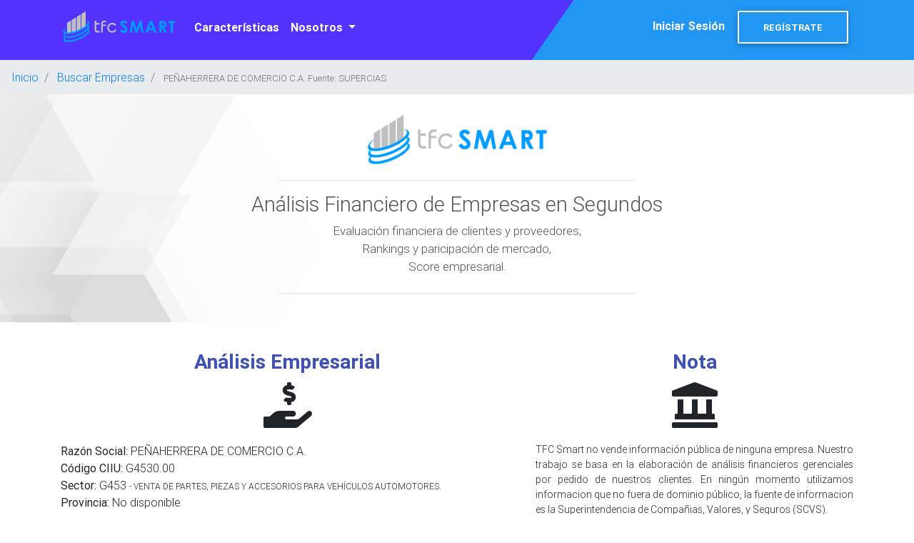

--- FILE ---
content_type: text/html; charset=utf-8
request_url: https://www.tfcsmart.com/demo/empresas/penaherrera-de-comercio-ca
body_size: 12072
content:
<!DOCTYPE html>
<html lang="es">
	<head>
		
		<meta name="msvalidate.01" content="EB0110B72CEAA3459A55E46A8ABA836E" />
		<meta charset="utf-8" />
		<meta name="google" content="notranslate">
		<title>
			PEÑAHERRERA DE COMERCIO C.A. | Analisis Financiero Ecuador - TFC Smart
		</title>
		<meta name="description" content="Analisis financiero de PEÑAHERRERA DE COMERCIO C.A.. Sector: VENTA DE PARTES, PIEZAS Y ACCESORIOS PARA VEHÍCULOS AUTOMOTORES.. Ubicacion: , . Evalua proveedores, competidores y clientes con TFC SMART." />

		<!-- mobile settings -->
		<meta name="viewport" content="width=device-width, initial-scale=1, shrink-to-fit=no">
		<!--[if IE]><meta http-equiv='X-UA-Compatible' content='IE=edge,chrome=1'><![endif]-->

		<meta property="og:title" content="PEÑAHERRERA DE COMERCIO C.A. | Analisis Financiero Ecuador - TFC Smart" />
		<meta property="og:description" content="Analisis financiero de PEÑAHERRERA DE COMERCIO C.A.. Sector: VENTA DE PARTES, PIEZAS Y ACCESORIOS PARA VEHÍCULOS AUTOMOTORES.. Ubicacion: , . Evalua proveedores, competidores y clientes con TFC SMART." />
		<meta property="og:type" content="website" />
		<meta property="og:image" content="https://www.tfcsmart.com/assets/logo-formato-fb-11381086dd3b3a4a26836efe00239c16ec9d96a5262a69683b5dcf0530524df4.png" />
		<meta property="og:site_name" content="TFC Smart"/>
		<meta property="og:url" content="https://www.tfcsmart.com/demo/empresas/penaherrera-de-comercio-ca"/>
		<meta property="fb:admins" content="10156433379372615"/>


		<link rel="shortcut icon" type="image/x-icon" href="/assets/favicon-e48f0903f211db8f325bcaf41c431aaff154dce9b6e408f85caa9f130e9ea080.ico" />

		<!-- WEB FONTS : use %7C instead of | (pipe) -->
		<script type="text/javascript">
			WebFontConfig = {
		    google: {families: ['Open+Sans:300,400,600', 'Raleway:300,400,500,600,700', 'Lato:300,400,400italic,600,700', 'Poppins:300,400,400italic,600,700,800']}
		  };
		  (function() {
		    var wf = document.createElement('script');
		    wf.src = 'https://ajax.googleapis.com/ajax/libs/webfont/1.6.26/webfont.js';
		    wf.type = 'text/javascript';
		    wf.async = 'true';
		    var s = document.getElementsByTagName('script')[0];
		    s.parentNode.insertBefore(wf, s);
		  })();
		</script>

		<!-- Tags -->
			<!-- Facebook Pixel Code -->
				<script>!function(f,b,e,v,n,t,s){if(f.fbq)return;n=f.fbq=function(){n.callMethod?n.callMethod.apply(n,arguments):n.queue.push(arguments)};if(!f._fbq)f._fbq=n;n.push=n;n.loaded=!0;n.version='2.0';n.queue=[];t=b.createElement(e);t.async=!0;t.src=v;s=b.getElementsByTagName(e)[0];s.parentNode.insertBefore(t,s)}(window,document,'script','https://connect.facebook.net/en_US/fbevents.js');fbq('init', '420097672089684'); fbq('track', 'PageView');</script><noscript><img height="1" width="1" src="https://www.facebook.com/tr?id=420097672089684&ev=PageView&noscript=1"/></noscript>
			<!-- End Facebook Pixel Code -->

			<!-- Global site tag (gtag.js) - Google Ads: 930179397 -->
			<script async src="https://www.googletagmanager.com/gtag/js?id=AW-930179397"></script>
			<script>
			  window.dataLayer = window.dataLayer || [];
			  function gtag(){dataLayer.push(arguments);}
			  gtag('js', new Date());

			  gtag('config', 'AW-930179397');
			</script>

			<script type="text/javascript"> _linkedin_partner_id = "923698"; window._linkedin_data_partner_ids = window._linkedin_data_partner_ids || []; window._linkedin_data_partner_ids.push(_linkedin_partner_id); </script><script type="text/javascript"> (function(){var s = document.getElementsByTagName("script")[0]; var b = document.createElement("script"); b.type = "text/javascript";b.async = true; b.src = "https://snap.licdn.com/li.lms-analytics/insight.min.js"; s.parentNode.insertBefore(b, s);})(); </script> <noscript> <img height="1" width="1" style="display:none;" alt="" src="https://dc.ads.linkedin.com/collect/?pid=923698&fmt=gif" /> </noscript>



		<link rel="stylesheet" href="https://use.fontawesome.com/releases/v5.8.2/css/all.css">

		<link rel="stylesheet" media="all" href="/assets/application-f965a2d889b2bccec77297d829e8019cfd2f401c336e9cc23c3e9765ddc5210d.css" />

		<meta name="csrf-param" content="authenticity_token" />
<meta name="csrf-token" content="hwtROI9ikUAaP2KdkHWRyY3-D0K7U6uCrfN3tftrdJpfkEe1G2hYod6b4rnkYPb9wxiWQR0CZphtygdw6m7-hQ" />

		<script src="/assets/load_mdb-a27abd81b5ead3e1767823d0d17587a10236ce13e008f67659b2373f23540fe7.js"></script>

</head>
<body class="" >
	<div id="" style=" ">
			<nav class="container navbar fixed-top navbar-light navbar-expand-lg" style="box-shadow: none; position: absolute">
  <a class="navbar-brand" href="/">
    <img src="/assets/logo-principal-524546d476d5bce2e04ec1ae29b3b59d35fbce5f4c6f63c517a86bc6c80d3bb4.png" alt="TFC SMART" height="50" >
  </a>
   <button class="navbar-toggler" type="button" data-toggle="collapse" data-target="#navFrontCollapse"
    aria-controls="navFrontCollapse" aria-expanded="false" aria-label="Toggle navigation">
    <span class="navbar-toggler-icon"></span>
  </button>
   <div class="collapse navbar-collapse" id="navFrontCollapse">
    <ul class="navbar-nav mr-auto">
      <li class="nav-item">
        <a class="nav-link text-white font-weight-bold" href="/caracteristicas">Características</a>
      </li>
      <li class="nav-item dropdown">
        <a class="nav-link text-white font-weight-bold dropdown-toggle" id="navbarDropdownMenuLink-333" data-toggle="dropdown"
          aria-haspopup="true" aria-expanded="false">Nosotros
        </a>
        <div class="dropdown-menu dropdown-primary" aria-labelledby="navbarDropdownMenuLink-333">
          <a class="dropdown-item" href="/nosotros">Nuestra Firma</a>
          <a class="dropdown-item" href="/equipo">Nuestro Equipo</a>
          <a class="dropdown-item" href="/contactanos">Contáctanos</a>
        </div>
      </li>
    </ul>
    <div class="ml-auto text-center bHolder">
        <!-- LOGIN -->
        <a class="text-white font-weight-bold mr-2" href="/iniciar_sesion">Iniciar Sesión</a>
        <!-- /LOGIN -->

        <!-- SIGNUP -->
        <a class="btn btn-outline-primary text-white font-weight-bold" style="border-color: #fff !important" href="/#planes">Regístrate</a>
        <!-- /sign up -->


    	
    </div>
  </div>
</nav>
		  <script>
    gtag('config', 'AW-930179397', {
      'content_group': 'landing_empresas'
    });
  </script>

<script type="application/ld+json">
	{
    "@context": "http://schema.org",
    "@type": "Product",
    "image": "https://www.tfcsmart.com/assets/hoja-venta-5412f8ca98af44573595675bfe1c628da84f65f0a61b8c5b71f0e174b9dc14c6.png",
    "name": "PEÑAHERRERA DE COMERCIO C.A. - Análisis Financiero e información empresarial.",
    "mpn": "705",
    "sku": "tfcsmart705",
    "brand": {
	    "@type": "Thing",
	    "name": "TFC SMART"
	  },
    "description": "Reporte financiero creado por TFC CONSULTORES FINANCIEROS dentro de su plataforma web TFC SMART. Contiene un análisis financiero de los últimos 3 años de PEÑAHERRERA DE COMERCIO C.A. e información empresarial complementaria. Para más iformación y análisis de mercado, suscríbete a nuestro plan gratuito.",
    "offers": {
	    "@type": "Offer",
	    "availability": "http://schema.org/InStock",
	    "price": "29.97",
	    "priceCurrency": "USD",
	    "priceValidUntil": "2025-04-30",
	    "url": "https://www.tfcsmart.com/demo/empresas/penaherrera-de-comercio-ca",
	    "seller": {
	      "@type": "Organization",
	      "name": "TFC CONSULTORES CORPORATIVOS"
	    }
	  }
	}
</script>
<script type="application/ld+json">
	{
    "@context": "http://schema.org",
    "@type": "Organization",
    "LegalName": "PEÑAHERRERA DE COMERCIO C.A.",
    "isicv4": "G453",
    "taxID": "0990387087001",
    "industry": "VENTA DE PARTES, PIEZAS Y ACCESORIOS PARA VEHÍCULOS AUTOMOTORES."
	}
</script>
<script type="application/ld+json">
	{
	    "@context": "http://schema.org",
	    "@type": "BreadcrumbList",
	    "itemListElement":
	    [
	        {
	            "@type": "ListItem",
	            "position": 1,
	            "item":
	            {
	                "@id": "https://www.tfcsmart.com/",
	                "name": "Inicio"
	            }
	        },
	        {
	            "@type": "ListItem",
	            "position": 2,
	            "item":
	            {
	                "@id": "https://www.tfcsmart.com/demo/buscar",
	                "name": "Buscador"
	            }
	        },
	        {
	            "@type": "ListItem",
	            "position": 3,
	            "item":
	            {
	                "@id": "https://www.tfcsmart.com/demo/empresas/penaherrera-de-comercio-ca",
	                "name": "PEÑAHERRERA DE COMERCIO C.A. - Análisis de empresas ecuatorianas"
	            }
	        }
	    ]
	}
</script>
 <!---MIDDLE -->

<!--Navbar-->
<section class="page-header page-header-xs py-0 grey lighten-3">
	<div style="height: 84px; background: linear-gradient(125deg, #5332fe 60%, #2196f3 60% )">
	</div>
</section>

<!--Sección 2: Breadcrumb - Planes-->
<section class="py-0 grey lighten-3">
	<!-- Breadcrumb-->
	<header>
		<nav aria-label="breadcrumb">
			<ol class="breadcrumb" style="white-space: normal; margin-left: 0px; margin-bottom: 0px;">
				<li class="breadcrumb-item">
					<a href="/">Inicio</a>
				</li>
				<li class="breadcrumb-item">
					<a href="/demo/buscar?utm_source=demo-companies-show">Buscar Empresas</a>
				</li>
				<li class="breadcrumb-item active">
					<a style="font-size: 13px; color: #6e6a6a; line-height: 0px; margin: 0px;">PEÑAHERRERA DE COMERCIO C.A.
						Fuente: SUPERCIAS</a>
				</li>
			</ol>
		</nav>
	</header>
</section>

<!--Sección 3: Logo y Lema-->
<section style="vertical-align: middle; background-size: cover;  background-image: url(/assets/fondo-demo-02eabde013e3f16110e4daf4fd562947a3b5463a4eddd733e16a7e5411f64a9f.jpg); color: #4b5354; ">
	<div class="container">
		<div class="row">
			<div class="col-12  text-center py-4">
				<!--Logo-->
				<div class="col-12 text-center">
					<img src="/assets/logo-principal-524546d476d5bce2e04ec1ae29b3b59d35fbce5f4c6f63c517a86bc6c80d3bb4.png" alt="TFC SMART" height="80px" width="auto" />
				</div>

				<hr style="max-width: 500px">

				<!--Información-->
				<div class="col-12 text-center">
					<div class="mb-4" style="margin-top: 0; font-size: 17px;">
						<h2 class="h3-responsive">
							Análisis Financiero de Empresas en Segundos
						</h2>

						Evaluación financiera de clientes y proveedores,
						<br>
						Rankings y paricipación de mercado,
						<br>
						Score empresarial.
					</div>
				</div>

				<hr style="max-width: 500px">

				<!-- Calendly widget assets (needed for CTAs) -->
				<link href="https://assets.calendly.com/assets/external/widget.css" rel="stylesheet">
				<script src="https://assets.calendly.com/assets/external/widget.js" type="text/javascript"></script>
			</div>

		</div>
	</div>
</section>


<!--Sección 4: Información emrpesarial-->
<section>
	<div class="container mb-5">
		<!--Seccion de Empresas y SCVS-->
			<div class="row py-4" style="margin-top: 15px;">

				<!--Empresas-->
				<div class="col-12 col-lg-7 wow slideInLeft">
						<!-- card -->
						<div class="text-center"
						style="">
							<!-- Title -->
							<h3 class="card-title h2-responsive" style="text-align: center; color: #3f51b5; font-weight: 700; font-size: 175%;">Análisis Empresarial</h3>
							<i class="fas fa-hand-holding-usd fa-4x" style="padding-bottom: 20px;"></i>

							<!-- Grid column -->
								<div class="row mb-4">

									<div class="col-12 col-lg-12 text-left">
										<strong>Razón Social:</strong> PEÑAHERRERA DE COMERCIO C.A.
										<br>
										<strong>Código CIIU:</strong> G4530.00
										<br>
										<strong>Sector:</strong> G453 <span style="font-size: 12px;"> - VENTA DE PARTES, PIEZAS Y ACCESORIOS PARA VEHÍCULOS AUTOMOTORES.</span>
										<br>
										<strong>Provincia:</strong> No disponible
										<br>
										<strong>Ciudad:</strong> No disponible
										<br>
										<strong>Ranking Ingresos:</strong> (Disponible con suscripción)
										<br>
										<strong>Participación de Mercado: </strong>(Disponible con suscripción)
										<br>
										<strong>Empresas del Sector: </strong>(Disponible con suscripción)
									</div>
								</div>
							<!-- Grid column -->

						</div>
						<!--./Jumbotron -->
						</div>

				<!--SCVS-->
				<div class="col-12 col-lg-5 wow slideInRight">
					<!-- card -->
					<div class="text-center" style="">

							<!-- Title -->
							<h3 class="card-title h2-responsive" style="text-align: center; color: #3f51b5; font-weight: 700; font-size: 175%;">Nota</h3>

							<i class="fas fa-landmark fa-4x" style="padding-bottom: 20px;"></i>

						<!-- Grid row -->
						<div class="row d-flex justify-content-center">

							<!-- Grid column -->
							<div class="col-xl-12">

								<p class="card-text text-justify" style="font-size: 14px">TFC Smart no vende información pública de ninguna empresa.
									Nuestro trabajo se basa en la elaboración de análisis financieros gerenciales por pedido de nuestros
									clientes.
									En ningún momento utilizamos informacion que no fuera de dominio público, la fuente de informacion es la
									Superintendencia de Compañias, Valores, y Seguros (SCVS). <br>

									Nuestro objetivo es que estudiantes, emprendedores y empresarios cuenten con mayor información
									empresarial para hacer al Ecuador un país mejor.
								</p>

							</div>
							<!-- Grid column -->

						</div>
						<!-- Grid row -->

						<br>
							<!--Botton -->
							<div class="text-center mt30">
								<a target="_blank" class="btn btn-md btn-3d btn-info" href="https://appscvssoc.supercias.gob.ec/consultaCompanias/societario/busquedaCompanias.jsf">
								<i class="glyphicon glyphicon-th-large"></i> Ver información en la SCVS
</a>							</div>
						<br>

					</div>


					<!--./Jumbotron -->


				</div>

			</div>
		<!--Fin seccion Empresas-->
	</div>
</section>

<!--Sección Company Description-->
<section class="seo-company-description py-4 grey lighten-4">
	<div class="container">
		<div class="row justify-content-center">
			<div class="col-12 col-lg-10">
				<p class="text-justify" style="font-size: 15px; line-height: 1.7;">
					<strong>PEÑAHERRERA DE COMERCIO C.A.</strong> es una empresa ecuatoriana
					del sector <strong>VENTA DE PARTES, PIEZAS Y ACCESORIOS PARA VEHÍCULOS AUTOMOTORES</strong>.
					Forma parte de un sector con más de <strong>4.522</strong> empresas registradas en Ecuador.
					En TFC Smart puedes acceder a analisis financieros detallados, rankings sectoriales y comparaciones de desempeño para tomar mejores decisiones empresariales.
				</p>
			</div>
		</div>
	</div>
</section>

<!--Sección Functionalities Block-->
<section class="seo-functionalities py-5">
	<div class="container">
		<div class="row justify-content-center">
			<div class="col-12 col-lg-10">
				<h3 class="text-center mb-4" style="color: #3f51b5; font-weight: 600;">
					Análisis Disponibles para PEÑAHERRERA DE COMERCIO C.A.
				</h3>
				<p class="text-center text-muted mb-4" style="font-size: 14px;">
					Los siguientes análisis se elaboran bajo pedido utilizando información pública de la Superintendencia de Compañías.
				</p>
				<div class="row seo-nav-link-grid">
					<div class="col-md-6 mb-3">
						<a class="seo-nav-link" href="/demo/empresas/penaherrera-de-comercio-ca/analisis-proveedores">
							<i class="fas fa-truck text-primary mr-3 mt-1"></i>
							<div>
								<strong>Analisis de Proveedores</strong>
								<p class="text-muted mb-0">Evalua esta empresa como proveedor: liquidez, endeudamiento y tendencias.</p>
							</div>
</a>					</div>
					<div class="col-md-6 mb-3">
						<a class="seo-nav-link" href="/demo/empresas/penaherrera-de-comercio-ca/score-empresarial">
							<i class="fas fa-shield-alt text-primary mr-3 mt-1"></i>
							<div>
								<strong>Score Empresarial</strong>
								<p class="text-muted mb-0">Score empresarial con metodologia TFC y analisis de solvencia.</p>
							</div>
</a>					</div>
					<div class="col-md-6 mb-3">
						<a class="seo-nav-link" href="/demo/empresas/penaherrera-de-comercio-ca/analisis-clientes">
							<i class="fas fa-users text-primary mr-3 mt-1"></i>
							<div>
								<strong>Analisis de Clientes</strong>
								<p class="text-muted mb-0">Evalua esta empresa como cliente: capacidad de pago y comportamiento financiero.</p>
							</div>
</a>					</div>
					<div class="col-md-6 mb-3">
						<a class="seo-nav-link" href="/demo/empresas/penaherrera-de-comercio-ca/analisis-sectorial">
							<i class="fas fa-industry text-primary mr-3 mt-1"></i>
							<div>
								<strong>Analisis Sectorial</strong>
								<p class="text-muted mb-0">Comparacion de indicadores financieros con empresas del sector.</p>
							</div>
</a>					</div>
					<div class="col-md-6 mb-3">
						<a class="seo-nav-link" href="/demo/empresas/penaherrera-de-comercio-ca/analisis-competidores">
							<i class="fas fa-chart-bar text-primary mr-3 mt-1"></i>
							<div>
								<strong>Analisis de Competidores</strong>
								<p class="text-muted mb-0">Posicion de la empresa frente a competidores del mismo sector.</p>
							</div>
</a>					</div>
					<div class="col-md-6 mb-3">
						<a class="seo-nav-link" href="/demo/empresas/penaherrera-de-comercio-ca/tendencias-financieras">
							<i class="fas fa-chart-line text-primary mr-3 mt-1"></i>
							<div>
								<strong>Tendencias Financieras</strong>
								<p class="text-muted mb-0">Evolucion de indicadores financieros en los ultimos 3 anos.</p>
							</div>
</a>					</div>
				</div>
				<p class="text-center mt-4">
					Para acceder a estos análisis, agenda una videoconferencia demostrativa con nuestro equipo.
				</p>
				<div class="text-center mt-3">
					<a href="#" onclick="Calendly.initPopupWidget({url: 'https://calendly.com/tfcsmart/demostracion?utm_source=tfcsmart&utm_medium=empresa_functionalities'});return false;" class="btn btn-primary">
						<i class="fas fa-video mr-2"></i>Agendar Videoconferencia
					</a>
				</div>
				<p class="text-center mt-4" style="font-size: 13px; color: #6c757d;">
					¿Necesitas un informe financiero detallado de PEÑAHERRERA DE COMERCIO C.A.?
					<a href="/compras/new?empresa=NzA1&utm_source=empresa_page&utm_medium=functionalities" style="color: #6c757d; text-decoration: underline;">
						Solicitar informe personalizado
					</a>
				</p>
			</div>
		</div>
	</div>
</section>

<!--Sección Rankings Cross-Links-->
<section class="seo-rankings-links py-4 grey lighten-4">
	<div class="container">
		<div class="row justify-content-center">
			<div class="col-12 col-lg-10">
				<h4 class="text-center mb-4" style="color: #3f51b5; font-weight: 600;">
					Rankings Relacionados
				</h4>
				<p class="text-center text-muted mb-4">
					Explora las empresas líderes en el sector y ubicación de PEÑAHERRERA DE COMERCIO C.A.
				</p>
				<div class="d-flex flex-wrap justify-content-center">
					<a href="/rankings/sector/comercio/top-100-por-ingresos-2024" class="btn btn-outline-primary m-2">
						<i class="fas fa-industry mr-2"></i>Top 100 del Sector
					</a>
					<a href="/rankings/sector/venta-mantenimiento-reparacion-motocicletas-partes-g4540/top-100-por-ingresos-2024" class="btn btn-outline-primary m-2">
						<i class="fas fa-sitemap mr-2"></i>Top 100 del Subsector
					</a>
				</div>
			</div>
		</div>
	</div>
</section>

<!--Sección Internal Cross-Links-->
<section class="seo-internal-links py-4">
	<div class="container">
		<div class="row justify-content-center">
			<div class="col-12 col-lg-10">
				<h4 class="text-center mb-4" style="color: #3f51b5; font-weight: 600;">
					Análisis Especializados
				</h4>
				<p class="text-center text-muted mb-4">
					Explora análisis detallados de PEÑAHERRERA DE COMERCIO C.A.
				</p>
				<div class="d-flex flex-wrap justify-content-center">
					<a class="btn btn-outline-primary m-2" href="/demo/empresas/penaherrera-de-comercio-ca/analisis-proveedores">
						<i class="fas fa-truck mr-2"></i>Analisis de Proveedores
</a>					<a class="btn btn-outline-primary m-2" href="/demo/empresas/penaherrera-de-comercio-ca/score-empresarial">
						<i class="fas fa-shield-alt mr-2"></i>Score Empresarial
</a>					<a class="btn btn-outline-primary m-2" href="/demo/empresas/penaherrera-de-comercio-ca/analisis-clientes">
						<i class="fas fa-users mr-2"></i>Analisis de Clientes
</a>					<a class="btn btn-outline-primary m-2" href="/demo/empresas/penaherrera-de-comercio-ca/analisis-sectorial">
						<i class="fas fa-industry mr-2"></i>Analisis Sectorial
</a>					<a class="btn btn-outline-primary m-2" href="/demo/empresas/penaherrera-de-comercio-ca/analisis-competidores">
						<i class="fas fa-chart-bar mr-2"></i>Analisis de Competidores
</a>					<a class="btn btn-outline-primary m-2" href="/demo/empresas/penaherrera-de-comercio-ca/tendencias-financieras">
						<i class="fas fa-chart-line mr-2"></i>Tendencias Financieras
</a>				</div>
			</div>
		</div>
	</div>
</section>

<!--Sección: Sectores-->
<section class="mt-5">
	<div class="container-fluid">
		<div class="row d-flex justify-content-center" style="">
			<div class="container">
				<div class="card">
					<div class="card-header">
						<strong>OTRAS EMPRESAS DEL SECTOR CIIU: G453</strong>
					</div>
					<div class="card-body">
						<!--Contenido del panel-->
						<div class="small">
								Dar clic en el nombre de la compañí­a para ver más información: <br><br>
								<div class="row">
									<div class="col-sm-6">
										<ul id="sector-panel" style="padding-left: 15px">
		<li style="padding-top: 5px; "><a style="color: #676a6c" href="/demo/empresas/distripartes-sas">DISTRIPARTES S.A.S.</a></li>
		<li style="padding-top: 5px; "><a style="color: #676a6c" href="/demo/empresas/quantum-qproexpert-sas">QUANTUM Q-PROEXPERT S.A.S.</a></li>
		<li style="padding-top: 5px; "><a style="color: #676a6c" href="/demo/empresas/american-impoautomotriz-sas">AMERICAN IMPOAUTOMOTRIZ S.A.S.</a></li>
		<li style="padding-top: 5px; "><a style="color: #676a6c" href="/demo/empresas/cadimprove-sas-sociedad-de-beneficio-e-inters-colectivo">CADIMPROVE S.A.S. Sociedad de Beneficio e Interés Colectivo</a></li>
		<li style="padding-top: 5px; "><a style="color: #676a6c" href="/demo/empresas/muoz-llive-importadora-energypower-sas">MUÑOZ LLIVE IMPORTADORA ENERGYPOWER S.A.S.</a></li>
		<li style="padding-top: 5px; "><a style="color: #676a6c" href="/demo/empresas/latauto-sas">LATAUTO S.A.S.</a></li>
		<li style="padding-top: 5px; "><a style="color: #676a6c" href="/demo/empresas/repuestos-coep-sas">REPUESTOS COEP S.A.S.</a></li>
		<li style="padding-top: 5px; "><a style="color: #676a6c" href="/demo/empresas/baterisariato-sa">BATERISARIATO S.A.</a></li>
</ul>
									</div>
									<div class="col-sm-6">
										<ul id="sector-panel" style="padding-left: 15px">
		<li style="padding-top: 5px; "><a style="color: #676a6c" href="/demo/empresas/carcauchos-sas">CARCAUCHOS S.A.S.</a></li>
		<li style="padding-top: 5px; "><a style="color: #676a6c" href="/demo/empresas/optimuncar-sa">OPTIMUNCAR S.A.</a></li>
		<li style="padding-top: 5px; "><a style="color: #676a6c" href="/demo/empresas/importadoranagasaki-sas">IMPORTADORANAGASAKI S.A.S.</a></li>
		<li style="padding-top: 5px; "><a style="color: #676a6c" href="/demo/empresas/compaia-importadora-al-kosto-llantas-servicios-imporkosto-sa">COMPAÑIA IMPORTADORA AL KOSTO LLANTAS &amp; SERVICIOS IMPORKOSTO S.A.</a></li>
		<li style="padding-top: 5px; "><a style="color: #676a6c" href="/demo/empresas/comercial-jaramillo-repuestos-automotrices-cjra-cialtda">COMERCIAL JARAMILLO REPUESTOS AUTOMOTRICES CJRA CIA.LTDA.</a></li>
		<li style="padding-top: 5px; "><a style="color: #676a6c" href="/demo/empresas/hacienda-automotriz-autoviz-cialtda">HACIENDA AUTOMOTRIZ AUTOVIZ CIA.LTDA.</a></li>
		<li style="padding-top: 5px; "><a style="color: #676a6c" href="/demo/empresas/imdepo-sa">IMDEPO S.A.</a></li>
		<li style="padding-top: 5px; "><a style="color: #676a6c" href="/demo/empresas/paktahome-sa">PAKTAHOME S.A.</a></li>
</ul>
									</div>
								</div>
						</div>
					</div>
				</div>
			</div>
		</div>
	</div>
</section>

<!--Sección CTA Demo-->
<section class="py-5">
	<div class="container">
		
<div class="seo-cta-section">
  <div class="seo-cta-container">
    <div class="row align-items-center">
      <!-- Left: Brand & Value Proposition -->
      <div class="col-12 col-lg-7 mb-4 mb-lg-0">
        <div class="seo-cta-content">
          <div class="seo-cta-badge mb-3">
            <span class="badge-icon"><i class="fas fa-chart-line"></i></span>
            <span class="badge-text">Inteligencia Financiera Empresarial</span>
          </div>

          <h2 class="seo-cta-title">
            Accede a Análisis Financieros y Sectoriales
          </h2>

          <p class="seo-cta-description">
            Evalúa clientes, proveedores y competidores con datos oficiales de la Superintendencia de Compañías.
            Rankings sectoriales, indicadores financieros y score empresarial en una sola plataforma.
          </p>

          <div class="seo-cta-features">
            <div class="seo-cta-feature">
              <i class="fas fa-check-circle"></i>
              <span>Estados financieros completos</span>
            </div>
            <div class="seo-cta-feature">
              <i class="fas fa-check-circle"></i>
              <span>Indicadores y ratios financieros</span>
            </div>
            <div class="seo-cta-feature">
              <i class="fas fa-check-circle"></i>
              <span>Comparación sectorial</span>
            </div>
          </div>
        </div>
      </div>

      <!-- Right: CTA Card -->
      <div class="col-12 col-lg-5">
        <div class="seo-cta-card">
          <div class="seo-cta-card-header">
            <img src="/assets/logo-principal-524546d476d5bce2e04ec1ae29b3b59d35fbce5f4c6f63c517a86bc6c80d3bb4.png" alt="TFC SMART" class="seo-cta-logo" />
          </div>

          <div class="seo-cta-card-body">
            <p class="seo-cta-card-text">
              Agenda una demostración gratuita y descubre cómo TFC SMART puede ayudarte a tomar mejores decisiones.
            </p>

            <!-- Calendly Widget -->
            <link href="https://assets.calendly.com/assets/external/widget.css" rel="stylesheet">
            <script src="https://assets.calendly.com/assets/external/widget.js" type="text/javascript" async></script>

            <a href="#"
               class="btn seo-cta-button"
               onclick="Calendly.initPopupWidget({url: 'https://calendly.com/tfcsmart/demostracion?utm_source=tfcsmart&amp;utm_medium=empresa_page'});return false;">
              <i class="fas fa-video"></i>
              Agendar Videoconferencia
            </a>

            <div class="seo-cta-secondary">
              <span class="seo-cta-divider">o escríbenos</span>
              <div class="seo-cta-contact-links">
                <a href="/cdn-cgi/l/email-protection#c6a5a9aba3b4a5afa7aa86b2a0a5b5aba7b4b2e8a5a9ab" class="seo-cta-contact-link">
                  <i class="fas fa-envelope"></i> <span class="__cf_email__" data-cfemail="6b0804060e1908020a072b1f0d0818060a191f45080406">[email&#160;protected]</span>
                </a>
                <a href="https://wa.me/593998557882?text=Quisiera%20mas%20informacion%20para%20integrar%20TFCSMART%20a%20mi%20plataforma" target="_blank" class="seo-cta-contact-link">
                  <i class="fab fa-whatsapp"></i> WhatsApp
                </a>
              </div>
            </div>
          </div>

          <div class="seo-cta-card-footer">
            <div class="seo-cta-trust">
              <i class="fas fa-shield-alt"></i>
              <span>Datos oficiales de fuentes públicas</span>
            </div>
          </div>
        </div>
      </div>
    </div>
  </div>
</div>

	</div>
</section>

<!--Sección 9: Estadísticas-->
<section class="mb-5">

	<h2 class="h2-responsive text-center font-weight-bolder mb-5 dark-grey-text">RESPALDADO POR NUESTROS USUARIOS</h2>

	<div class="container-fluid">
		<div class="row text-white text-center">

			<div class="col-6 col-sm-3" style="background-color: #004080; padding-top: 50px; padding-bottom: 50px; ">
				<i class="fas fa-chart-line fa-4x"></i>
				<h2 class="countTo font-raleway" data-speed="3000">180584</h2>
				<p>COMPAÑÍAS</p>
			</div>

			<div class="col-6 col-sm-3" style="background-color: #006fdd; padding: 50px 8px 50px 8px;">
				<i class="fa fa-search-plus fa-4x"></i>
				<h2 class="countTo font-raleway" data-speed="3000">163868</h2>
				<p>BÚSQUEDAS</p>
			</div>

			<div class="col-6 col-sm-3" style="background-color: #2b95ff; padding: 50px 8px 50px 8px;">
				<i class="fas fa-file-download fa-4x"></i>
				<h2 class="countTo font-raleway" data-speed="3000">48854</h2>
				<p>DESCARGAS</p>
			</div>


			<div class="col-6 col-sm-3" style="background-color: #6cb6ff; padding: 50px 8px 50px 8px;">
				<i class="far fa-smile-wink fa-4x"></i>
				<h2 class="countTo font-raleway" data-speed="3000">2090</h2>
				<p>USUARIOS</p>
			</div>

		</div>
	</div>

</section>

<!--Sección: TFC Features-->
<section>
	<h2 class="h2-responsive text-center mt-5" style="color: #3f51b5; font-weight: 700;" id="mas-info">Somos TFC Smart</h2>
	<div class="container">
  <!--Nosotros-->
  <div class="row my-5" style="">
    <!--Columna de video-->
    <div class="col-12 col-md-4">
      <div id="panel-video">
        <div>
          <div class="d-iframe text-center" style="">
            <iframe id='video-demo' src="https://www.youtube-nocookie.com/embed/VmAXwzzkB2Y?rel=0" frameborder="0"
                    allow="encrypted-media; gyroscope; picture-in-picture" allowfullscreen
                    style="width: 100%; height: 220px;"></iframe>
          </div>
        </div>
      </div>
    </div>

    <!--Columna de Información TFC SMART-->
    <div class="col-12 col-md-7">
      <div id="" class="">

        <!--Lista de caracteristicas-->
        <div class="">
          <h4 class="font-weight-bold text-lg-left text-center mb-1 dark-grey-text" style="">Análisis de empresas ecuatorianas</h4>
          <div class="contenido">
            <p class="text-justify">TFC Smart plataforma web Ecuatoriana que permite analizar información financiera de todas las empresas Ecuatorianas desde el 2014.</p>

            <div class="row">
              <div class="col-2 col-md-1">
                <i class="fas fa-check indigo-text"></i>
              </div>
              <div class="col-10">
                <p class="text-left mb-1 dark-grey-text">Prospección de clientes</p>
              </div>
            </div>

            <div class="row">
              <div class="col-2 col-md-1">
                <i class="fas fa-check indigo-text"></i>
              </div>
              <div class="col-10">
                <p class="text-left mb-1 dark-grey-text">Análisis de competidores</p>
              </div>
            </div>

            <div class="row">
              <div class="col-2 col-md-1">
                <i class="fas fa-check indigo-text"></i>
              </div>
              <div class="col-10">
                <p class="text-left mb-1 dark-grey-text">Buscador avanzado de mercado</p>
              </div>
            </div>

            <div class="row">
              <div class="col-2 col-md-1">
                <i class="fas fa-check indigo-text"></i>
              </div>
              <div class="col-10">
                <p class="text-left mb-1 dark-grey-text">Compartir reportes en linea</p>
              </div>
            </div>

          </div>

          <!-- Por si acaso comento el botón...
						<div class="text-center">
						</div>
						-->

        </div>
      </div> <!--  end -->
    </div>

  </div>
  <!--./Nosotros-->

  <!--Análisis de mercado-->
  <div class="row my-5" style="">
    <!--Columna de video-->
    <div class="col-12 col-md-4">
      <div id="panel-video">
        <div>
          <div class="d-iframe text-center" style="">
            <iframe id='video-demo' src="https://www.youtube-nocookie.com/embed/JrTDvNZdl38?rel=0" frameborder="0"
                    allow="encrypted-media; gyroscope; picture-in-picture" allowfullscreen
                    style="width: 100%; height: 220px;"></iframe>
          </div>
        </div>
      </div>
    </div>

    <!--Columna de Información TFC SMART-->
    <div class="col-md-7">
      <div id="" class="">

        <!--Lista de caracteristicas-->
        <div class="">
          <h4 class="font-weight-bold text-lg-left text-center mb-1 dark-grey-text h4-responsive"  style="">Análisis de mercado</h4>
          <div class="contenido">
            <p class="text-justify">
              Analiza el tamaño del mercado por actividad económica, compara las estadísitcas de una empresa vs su sector.

            <div class="row">
              <div class="col-2 col-md-1">
                <i class="fas fa-chart-pie indigo-text"></i>
              </div>
              <div class="col-10">
                <p class="text-left mb-1 dark-grey-text">Participación de mercado</p>

              </div>
            </div>

            <div class="row">
              <div class="col-2 col-md-1">
                <i class="fas fa-chart-pie indigo-text"></i>
              </div>
              <div class="col-10">
                <p class="text-left mb-1 dark-grey-text">Ranking de empresa dentro de activid económica</p>
              </div>
            </div>

            <div class="row">
              <div class="col-2 col-md-1">
                <i class="fas fa-chart-pie indigo-text"></i>
              </div>
              <div class="col-10">
                <p class="text-left mb-1 dark-grey-text">Evolución del sector de los últimos 3 años</p>
              </div>
            </div>

            <div class="row">
              <div class="col-2 col-md-1">
                <i class="fas fa-chart-pie indigo-text"></i>
              </div>
              <div class="col-10">
                <p class="text-left mb-1 dark-grey-text">Indicadores de una compañia vs su sector económico</p>
              </div>
            </div>
          </div>

          <!-- Por si acaso comento...
						<div class="text-center">
						</div>
						-->

        </div>
      </div> <!--  end -->
    </div>

  </div>
  <!--./Analisis de mercado-->

  <!--Análisis Comparativo-->
  <div class="row my-5" style="">
    <!--Columna de video-->
    <div class="col-12 col-md-4">
      <div id="panel-video">
        <div>
          <div class="d-iframe text-center" style="">
            <iframe id='video-demo' src="https://www.youtube-nocookie.com/embed/VeNiMxFX9eA?rel=0" frameborder="0"
                    allow="encrypted-media; gyroscope; picture-in-picture" allowfullscreen
                    style="width: 100%; height: 220px;"></iframe>
          </div>
        </div>
      </div>
    </div>

    <!--Columna de Información TFC SMART-->
    <div class="col-12 col-md-7">
      <div id="" class="">

        <!--Lista de caracteristicas-->
        <div class="">
          <h4 class="font-weight-bold text-lg-left text-center mb-1 dark-grey-text" style="">Análisis de Comparativo</h4>
          <div class="contenido">
            <p class="text-justify">
              Analiza a tus competidores o cualquier empresa del mercado con nuestros análisis comparativos.
            <div class="row">
              <div class="col-2 col-md-1">
                <i class="fas fa-chart-bar indigo-text"></i>
              </div>
              <div class="col-10">
                <p class="text-left mb-1 dark-grey-text">Compara y visualiza en línea indicadores financieros</p>
              </div>
            </div>

            <div class="row">
              <div class="col-2 col-md-1">
                <i class="fas fa-chart-bar indigo-text"></i>
              </div>
              <div class="col-10">
                <p class="text-left mb-1 dark-grey-text">Descarga reportes en formato Excel o PDF</p>
              </div>
            </div>

            <div class="row">
              <div class="col-2 col-md-1">
                <i class="fas fa-chart-bar indigo-text"></i>
              </div>
              <div class="col-10">
                <p class="text-left mb-1 dark-grey-text">Comparte acceso a reportes financieros en línea</p>
              </div>
            </div>
          </div>

        </div>
      </div> <!--  end -->
    </div>

  </div>
  <!--./Análisis Comparativo-->

  <!--Buscador Avanzado -->
  <div class="row my-5" style="">
    <!--Columna de video-->
    <div class="col-12 col-md-4">
      <div id="panel-video">
        <div>
          <div class="d-iframe text-center" style="">
            <iframe id='video-demo' src="https://www.youtube-nocookie.com/embed/5bmrMHPDRzM?rel=0" frameborder="0"
                    allow="encrypted-media; gyroscope; picture-in-picture" allowfullscreen
                    style="width: 100%; height: 220px;"></iframe>
          </div>
        </div>
      </div>
    </div>

    <!--Columna de Información TFC SMART-->
    <div class="col-12 col-md-7">
      <div id="" class="">

        <!--Lista de caracteristicas-->
        <div class="">
          <h4 class="font-weight-bold text-lg-left text-center mb-1 dark-grey-text"  style="">Buscador Avanzado</h4>
          <div class="contenido">
            <p class="text-justify">
              Busca diferentes nichos de mercado, busca competidores, clientes o proveedores con diferentes filtros.
            <div class="row">
              <div class="col-2 col-md-1">
                <i class="fas fa-search-plus indigo-text"></i>
              </div>
              <div class="col-10">
                <p class="text-left mb-1 dark-grey-text">Actividad económica</p>
              </div>
            </div>

            <div class="row">
              <div class="col-2 col-md-1">
                <i class="fas fa-search-plus indigo-text"></i>
              </div>
              <div class="col-10">
                <p class="text-left mb-1 dark-grey-text">Cuentas de Resultados y Balance General</p>
              </div>
            </div>

            <div class="row">
              <div class="col-2 col-md-1">
                <i class="fas fa-search-plus indigo-text"></i>
              </div>
              <div class="col-10">
                <p class="text-left mb-1 dark-grey-text">Información general: Provincia, Ciudad, Situación Legal, entre otros.</p>
              </div>
            </div>

          </div>

        </div>
      </div> <!--  end -->
    </div>

  </div>

  <!--./Buscador Avanzado-->
</div>
</section>

<!--Sección 13: pub tfc contabilidad -->
<!--
<section class="mb-5">
	<div class="container">
		<div class="row" style="">
			<div class="col-12">
				<div class="text-center">
					<a target="_blank" href="https://www.tfc.com.ec/comercial/servicios-tfc-reclamo-de-impuestos?utm_source=tfcsmart&amp;utm_medium=banner&amp;utm_campaign=demo_empresas">
					<img class="img-fluid" alt="tfc reclamo de impuestos" src="/assets/rpi-add-0ac71495dfdd46e6965ef17f73f6fa47b7866255437ceaafef1cb99d6dcf64d1.png" />
</a>				</div>
			</div>
		</div>
	</div>
</section>
-->



<!--Sección 14: Noticias v2 -->
<!---->
	<section class="grey lighten-5" style="margin-top: 15px; padding-bottom: 40px;">
		<div class="container">

			<div class="row">
				<!--Títlo: TFC News-->

					<div class="col-12">
						<h3
							style="margin-top: 30px; margin-bottom: 0px; font-size: 18px; letter-spacing: normal; font-weight: 600; color: #414141;">
							TFC NEWS</h3>
						<p style="margin-top: 5px; margin-bottom: 15px;">Normativa publicada en el Registro Oficial de Carácter
							Empresarial</p>

				</div>
			</div>

			<div class="row">
				<!--Carrousel Tarjetas-->
				<div class="col-12 col-md-12 col-centered">
						<div id="carousel" class="carousel slide" data-ride="carousel" data-type="multi" data-interval="4000">

							<!--Cards-->
							<div class="carousel-inner">

								<!--Bucleo de Cards-->
									<div class="carousel-item active car">

											<div class="carousel-col">
												<!--Imagen-->
												<a href="https://www.tfc.com.ec//noticias/guia-de-calculo-del-impuesto-a-las-utilidades-acumuladas-ley-organica-de-transparencia-social-y-su-reglamento" target='_blank'>
													<img class="img-fluid" src="https://www.tfc.com.ec//uploads/noticia/img/720/2.jpg" alt="TFC NEWS"
														style='height: 167px; width: auto;' loading="lazy">
												</a>

												<!--Fecha-->
												<ul class="text-left list-inline list-separator mt-1 mb-2" style="margin-bottom: 10px; font-size: 12px; line-height: 16px;">
													<li>
														<i class="far fa-calendar-alt"></i>
														10 noviembre 2025
													</li>
												</ul>

												<!--Descripcion noticia-->
												<p class="text-left carousel-p" style="font-size: 14px;">
													<a target="_blank" style="color: #000" href="https://www.tfc.com.ec//noticias/guia-de-calculo-del-impuesto-a-las-utilidades-acumuladas-ley-organica-de-transparencia-social-y-su-reglamento">Guía de cálculo del impuesto a las utilidades acumuladas  - Ley Orgánica De Transparencia Social y su reglamento</a>
												</p>

												<!--Botón Leer más-->
												<a class="btn btn-sm btn-info" href="https://www.tfc.com.ec//noticias/guia-de-calculo-del-impuesto-a-las-utilidades-acumuladas-ley-organica-de-transparencia-social-y-su-reglamento">Leer Más</a>

											</div>

									</div>
									<div class="carousel-item  car">

											<div class="carousel-col">
												<!--Imagen-->
												<a href="https://www.tfc.com.ec//noticias/boletin-ley-organica-de-transparencia-social-y-su-reglamento" target='_blank'>
													<img class="img-fluid" src="https://www.tfc.com.ec//uploads/noticia/img/719/4.jpg" alt="TFC NEWS"
														style='height: 167px; width: auto;' loading="lazy">
												</a>

												<!--Fecha-->
												<ul class="text-left list-inline list-separator mt-1 mb-2" style="margin-bottom: 10px; font-size: 12px; line-height: 16px;">
													<li>
														<i class="far fa-calendar-alt"></i>
														07 noviembre 2025
													</li>
												</ul>

												<!--Descripcion noticia-->
												<p class="text-left carousel-p" style="font-size: 14px;">
													<a target="_blank" style="color: #000" href="https://www.tfc.com.ec//noticias/boletin-ley-organica-de-transparencia-social-y-su-reglamento">Boletín - Ley Orgánica de Transparencia Social y su Reglamento</a>
												</p>

												<!--Botón Leer más-->
												<a class="btn btn-sm btn-info" href="https://www.tfc.com.ec//noticias/boletin-ley-organica-de-transparencia-social-y-su-reglamento">Leer Más</a>

											</div>

									</div>
									<div class="carousel-item  car">

											<div class="carousel-col">
												<!--Imagen-->
												<a href="https://www.tfc.com.ec//noticias/ley-organica-para-el-alivio-financiero-y-el-fortalecimiento-economico-de-las-generaciones-en-el-ecuador" target='_blank'>
													<img class="img-fluid" src="https://www.tfc.com.ec//uploads/noticia/img/718/14.jpg" alt="TFC NEWS"
														style='height: 167px; width: auto;' loading="lazy">
												</a>

												<!--Fecha-->
												<ul class="text-left list-inline list-separator mt-1 mb-2" style="margin-bottom: 10px; font-size: 12px; line-height: 16px;">
													<li>
														<i class="far fa-calendar-alt"></i>
														10 diciembre 2024
													</li>
												</ul>

												<!--Descripcion noticia-->
												<p class="text-left carousel-p" style="font-size: 14px;">
													<a target="_blank" style="color: #000" href="https://www.tfc.com.ec//noticias/ley-organica-para-el-alivio-financiero-y-el-fortalecimiento-economico-de-las-generaciones-en-el-ecuador">BOLETIN: LEY ORGÁNICA PARA EL ALIVIO FINANCIERO Y EL FORTALECIMIENTO ECONÓMICO DE LAS GENERACIONES EN EL ECUADOR</a>
												</p>

												<!--Botón Leer más-->
												<a class="btn btn-sm btn-info" href="https://www.tfc.com.ec//noticias/ley-organica-para-el-alivio-financiero-y-el-fortalecimiento-economico-de-las-generaciones-en-el-ecuador">Leer Más</a>

											</div>

									</div>
									<div class="carousel-item  car">

											<div class="carousel-col">
												<!--Imagen-->
												<a href="https://www.tfc.com.ec//noticias/ley-para-fortalecimiento-de-actividades-turisticas" target='_blank'>
													<img class="img-fluid" src="https://www.tfc.com.ec//uploads/noticia/img/717/15.jpg" alt="TFC NEWS"
														style='height: 167px; width: auto;' loading="lazy">
												</a>

												<!--Fecha-->
												<ul class="text-left list-inline list-separator mt-1 mb-2" style="margin-bottom: 10px; font-size: 12px; line-height: 16px;">
													<li>
														<i class="far fa-calendar-alt"></i>
														25 marzo 2024
													</li>
												</ul>

												<!--Descripcion noticia-->
												<p class="text-left carousel-p" style="font-size: 14px;">
													<a target="_blank" style="color: #000" href="https://www.tfc.com.ec//noticias/ley-para-fortalecimiento-de-actividades-turisticas">LEY PARA FORTALECIMIENTO DE ACTIVIDADES TURÍSTICAS</a>
												</p>

												<!--Botón Leer más-->
												<a class="btn btn-sm btn-info" href="https://www.tfc.com.ec//noticias/ley-para-fortalecimiento-de-actividades-turisticas">Leer Más</a>

											</div>

									</div>

								<!--Card Especial: TFC-->
								<div class="carousel-item car">
									<div class="carousel-col">

											<!--Imagen-->
											<a href="https://tfc.com.ec/noticias" target="_blank">
												<img class="img-fluid" src="/assets/logo-tfc-dc179f59bd64db86f7a348910804cf4f57c20b91962cc2bc5b053cff794a2bdd.png" alt="TFC CONSULTORES CORPORATIVOS"
													style='height: 167px; width: auto;' loading="lazy">
											</a>

											<!--Fecha-->
											<ul class="text-left list-inline list-separator mb-2" style="margin-bottom: 10px; font-size: 12px; line-height: 16px;">
												<li>
													<i class="far fa-calendar-alt"></i>
													19 enero 2026
												</li>
											</ul>


											<!--Descripcion-->
											<p class="text-left carousel-p" style="font-size: 14px;" style="color: #000"><a href="http://tfc.com.ec/noticias/" style="color: #000"
													target='_blank'>Para leer más noticias relacionadas con el accionar empresarial,
													en los ámbitos tributario, financiero, societario y laboral</a>
											</p>

											<!--Botón-->
											<a class="btn btn-sm btn-info" href="http://tfc.com.ec/noticias">Entra a TFC</a>


									</div>
								</div>

							</div>
							<!--/.Cards-->

							<!--Controls-->

					</div>

				</div>
			</div>

			</div>

	</section>
<!--fin noticias b2-->
		<!-- FOOTER -->
<footer id="footer" style="z-index: 100; position: relative" class="page-footer font-small unique-color-dark">

	<div class="blue">
		<div class="container">
			<div class="row py-2 d-flex align-items-center">
				<div class="col-md-6 col-lg-5 text-center text-md-left mb-4 mb-md-0">
					<h5 class="mb-0">Agenda una Video Conferencia! -> </h5>
				</div>

				<div class="col-md-6 col-lg-7 text-center text-md-right">
					<link href="https://assets.calendly.com/assets/external/widget.css" rel="stylesheet">
					<script data-cfasync="false" src="/cdn-cgi/scripts/5c5dd728/cloudflare-static/email-decode.min.js"></script><script src="https://assets.calendly.com/assets/external/widget.js" type="text/javascript"></script>
					<a href=""
						 onclick="Calendly.initPopupWidget({url: 'https://calendly.com/tfcsmart/demostracion?utm_source=tfcsmart&utm_medium=footer'});return false;" class="btn btn-outline-white text-white font-weight-bold" style="border-color: #fff !important; color: white;">
						Click Aquí
					</a>
				</div>
			</div>
		</div>
	</div>

	<div class="container text-center text-md-left mt-5">

		<div class="row mt-3">

			<!-- col #1 -->
			<div class="col-md-6 col-xs-12 mx-auto mb-4">

				<!-- Footer Logo -->
				<a href="/" target="_blank">
					<img class="footer-logo" src="/assets/logo-footer-4b6e6fd5223b11652c2b243b36dc2df5fc963e0b241191c8c931dfb623a76143.png" alt="TFC SMART"  height='80px' loading="lazy" />
				</a>
			</div>
			<!-- /col #1 -->

			<!-- col #2 -->
			<div class="col-xs-6 col-md-3 ml-auto mb-4">
				<h6 class="text-uppercase font-weight-bold">QUIÉNES SOMOS</h6>
				<hr class="blue accent-2 mb-4 mt-0 d-inline-block mx-auto" style="width: 60px;">
				<ul class="list-unstyled footer-list half-paddings noborder">
					<li>
					<a class="block" href="/nosotros">
						<i class="fa fa-angle-right"></i> Nuestra Firma
</a>					</li>
					<li>
						<a class="block" href="/equipo">
							<i class="fa fa-angle-right"></i> Nuestro Equipo
</a>					</li>
					<li>
						<a target="_blank" href="https://cdn-aws.tfcsmart.com/54yyy286ju6mvro7iu27j7gld3dd?file=ACUERDO_Y_CONDICIONES_DE_SERVICIO_TFC_SMART.pdf">
							<i class="fa fa-angle-right"></i> Términos &amp; Condiciones
</a>					</li>
					<li>
						<a target="_blank" href="https://cdn-aws.tfcsmart.com/mnzhqjyxo9pcoc67iexlc5grvdzj?file=POLITICAS_DE_PRIVACIDAD_TFC_SMART.pdf">
							<i class="fa fa-angle-right"></i> Privacidad
</a>					</li>
				</ul>
			</div>
			<div class="col-xs-6 col-md-3 ml-auto mb-4">
				<h6 class="text-uppercase font-weight-bold">REDES</h6>
				<hr class="blue accent-2 mb-4 mt-0 d-inline-block mx-auto" style="width: 60px;">
				<ul class="list-unstyled footer-list half-paddings noborder">
					<li class="">
						<a href="https://www.facebook.com/tfcsmart/" class="btn-floating btn-sm btn-fb" data-toggle="tooltip" data-placement="top" title="Facebook" target="_blank">
							<i class="fab fa-facebook-f"></i>
						</a>
						<a href="https://www.youtube.com/channel/UC4t_bfmQ-DsUcjh4SnqutDg" class="btn-floating btn-sm btn-yt" data-toggle="tooltip" data-placement="top" title="Youtube" target="_blank">
							<i class="fab fa-youtube"></i>
						</a>
						<a href="https://www.instagram.com/tfcsmart/" class="btn-floating btn-sm purple-gradient" data-toggle="tooltip" data-placement="top" title="instagram" target="_blank">
							<i class="fab fa-instagram"></i>
						</a>
					</li>
				</ul>
			</div>
			<!-- /col #2 -->
		</div>
	</div>

	<div class="footer-copyright text-center py-3">
		&copy; 1996 - 2026 <a href="http://www.tfc.com.ec">Taxfincorp Cía. Ltda.</a>
	</div>
</footer>
<!-- /FOOTER -->
	</div>


	<script src="/assets/application-fc35522ba5482d4058f1bed00b2b31d13189d0ca07dd0efcb17ec299e71dd0ba.js"></script>

	<script type="text/javascript">
	</script>

			<script>
			  (function(i,s,o,g,r,a,m){i['GoogleAnalyticsObject']=r;i[r]=i[r]||function(){
			    (i[r].q=i[r].q||[]).push(arguments)},i[r].l=1*new Date();a=s.createElement(o),
			      m=s.getElementsByTagName(o)[0];a.async=1;a.src=g;m.parentNode.insertBefore(a,m)
			  })(window,document,'script','https://www.google-analytics.com/analytics.js','ga');

			  ga('create', 'UA-74847604-3', 'auto');
			  ga('send', 'pageview');
			</script>

<script defer src="https://static.cloudflareinsights.com/beacon.min.js/vcd15cbe7772f49c399c6a5babf22c1241717689176015" integrity="sha512-ZpsOmlRQV6y907TI0dKBHq9Md29nnaEIPlkf84rnaERnq6zvWvPUqr2ft8M1aS28oN72PdrCzSjY4U6VaAw1EQ==" data-cf-beacon='{"version":"2024.11.0","token":"b333c948608a4e73b4b40cbc17bde9b2","r":1,"server_timing":{"name":{"cfCacheStatus":true,"cfEdge":true,"cfExtPri":true,"cfL4":true,"cfOrigin":true,"cfSpeedBrain":true},"location_startswith":null}}' crossorigin="anonymous"></script>
</body>
</html>

--- FILE ---
content_type: text/html; charset=utf-8
request_url: https://www.youtube-nocookie.com/embed/VmAXwzzkB2Y?rel=0
body_size: 46589
content:
<!DOCTYPE html><html lang="en" dir="ltr" data-cast-api-enabled="true"><head><meta name="viewport" content="width=device-width, initial-scale=1"><script nonce="P636OsU4F69qYnrramVl8w">if ('undefined' == typeof Symbol || 'undefined' == typeof Symbol.iterator) {delete Array.prototype.entries;}</script><style name="www-roboto" nonce="-UCos4D1_rZ82DSxnUojAA">@font-face{font-family:'Roboto';font-style:normal;font-weight:400;font-stretch:100%;src:url(//fonts.gstatic.com/s/roboto/v48/KFO7CnqEu92Fr1ME7kSn66aGLdTylUAMa3GUBHMdazTgWw.woff2)format('woff2');unicode-range:U+0460-052F,U+1C80-1C8A,U+20B4,U+2DE0-2DFF,U+A640-A69F,U+FE2E-FE2F;}@font-face{font-family:'Roboto';font-style:normal;font-weight:400;font-stretch:100%;src:url(//fonts.gstatic.com/s/roboto/v48/KFO7CnqEu92Fr1ME7kSn66aGLdTylUAMa3iUBHMdazTgWw.woff2)format('woff2');unicode-range:U+0301,U+0400-045F,U+0490-0491,U+04B0-04B1,U+2116;}@font-face{font-family:'Roboto';font-style:normal;font-weight:400;font-stretch:100%;src:url(//fonts.gstatic.com/s/roboto/v48/KFO7CnqEu92Fr1ME7kSn66aGLdTylUAMa3CUBHMdazTgWw.woff2)format('woff2');unicode-range:U+1F00-1FFF;}@font-face{font-family:'Roboto';font-style:normal;font-weight:400;font-stretch:100%;src:url(//fonts.gstatic.com/s/roboto/v48/KFO7CnqEu92Fr1ME7kSn66aGLdTylUAMa3-UBHMdazTgWw.woff2)format('woff2');unicode-range:U+0370-0377,U+037A-037F,U+0384-038A,U+038C,U+038E-03A1,U+03A3-03FF;}@font-face{font-family:'Roboto';font-style:normal;font-weight:400;font-stretch:100%;src:url(//fonts.gstatic.com/s/roboto/v48/KFO7CnqEu92Fr1ME7kSn66aGLdTylUAMawCUBHMdazTgWw.woff2)format('woff2');unicode-range:U+0302-0303,U+0305,U+0307-0308,U+0310,U+0312,U+0315,U+031A,U+0326-0327,U+032C,U+032F-0330,U+0332-0333,U+0338,U+033A,U+0346,U+034D,U+0391-03A1,U+03A3-03A9,U+03B1-03C9,U+03D1,U+03D5-03D6,U+03F0-03F1,U+03F4-03F5,U+2016-2017,U+2034-2038,U+203C,U+2040,U+2043,U+2047,U+2050,U+2057,U+205F,U+2070-2071,U+2074-208E,U+2090-209C,U+20D0-20DC,U+20E1,U+20E5-20EF,U+2100-2112,U+2114-2115,U+2117-2121,U+2123-214F,U+2190,U+2192,U+2194-21AE,U+21B0-21E5,U+21F1-21F2,U+21F4-2211,U+2213-2214,U+2216-22FF,U+2308-230B,U+2310,U+2319,U+231C-2321,U+2336-237A,U+237C,U+2395,U+239B-23B7,U+23D0,U+23DC-23E1,U+2474-2475,U+25AF,U+25B3,U+25B7,U+25BD,U+25C1,U+25CA,U+25CC,U+25FB,U+266D-266F,U+27C0-27FF,U+2900-2AFF,U+2B0E-2B11,U+2B30-2B4C,U+2BFE,U+3030,U+FF5B,U+FF5D,U+1D400-1D7FF,U+1EE00-1EEFF;}@font-face{font-family:'Roboto';font-style:normal;font-weight:400;font-stretch:100%;src:url(//fonts.gstatic.com/s/roboto/v48/KFO7CnqEu92Fr1ME7kSn66aGLdTylUAMaxKUBHMdazTgWw.woff2)format('woff2');unicode-range:U+0001-000C,U+000E-001F,U+007F-009F,U+20DD-20E0,U+20E2-20E4,U+2150-218F,U+2190,U+2192,U+2194-2199,U+21AF,U+21E6-21F0,U+21F3,U+2218-2219,U+2299,U+22C4-22C6,U+2300-243F,U+2440-244A,U+2460-24FF,U+25A0-27BF,U+2800-28FF,U+2921-2922,U+2981,U+29BF,U+29EB,U+2B00-2BFF,U+4DC0-4DFF,U+FFF9-FFFB,U+10140-1018E,U+10190-1019C,U+101A0,U+101D0-101FD,U+102E0-102FB,U+10E60-10E7E,U+1D2C0-1D2D3,U+1D2E0-1D37F,U+1F000-1F0FF,U+1F100-1F1AD,U+1F1E6-1F1FF,U+1F30D-1F30F,U+1F315,U+1F31C,U+1F31E,U+1F320-1F32C,U+1F336,U+1F378,U+1F37D,U+1F382,U+1F393-1F39F,U+1F3A7-1F3A8,U+1F3AC-1F3AF,U+1F3C2,U+1F3C4-1F3C6,U+1F3CA-1F3CE,U+1F3D4-1F3E0,U+1F3ED,U+1F3F1-1F3F3,U+1F3F5-1F3F7,U+1F408,U+1F415,U+1F41F,U+1F426,U+1F43F,U+1F441-1F442,U+1F444,U+1F446-1F449,U+1F44C-1F44E,U+1F453,U+1F46A,U+1F47D,U+1F4A3,U+1F4B0,U+1F4B3,U+1F4B9,U+1F4BB,U+1F4BF,U+1F4C8-1F4CB,U+1F4D6,U+1F4DA,U+1F4DF,U+1F4E3-1F4E6,U+1F4EA-1F4ED,U+1F4F7,U+1F4F9-1F4FB,U+1F4FD-1F4FE,U+1F503,U+1F507-1F50B,U+1F50D,U+1F512-1F513,U+1F53E-1F54A,U+1F54F-1F5FA,U+1F610,U+1F650-1F67F,U+1F687,U+1F68D,U+1F691,U+1F694,U+1F698,U+1F6AD,U+1F6B2,U+1F6B9-1F6BA,U+1F6BC,U+1F6C6-1F6CF,U+1F6D3-1F6D7,U+1F6E0-1F6EA,U+1F6F0-1F6F3,U+1F6F7-1F6FC,U+1F700-1F7FF,U+1F800-1F80B,U+1F810-1F847,U+1F850-1F859,U+1F860-1F887,U+1F890-1F8AD,U+1F8B0-1F8BB,U+1F8C0-1F8C1,U+1F900-1F90B,U+1F93B,U+1F946,U+1F984,U+1F996,U+1F9E9,U+1FA00-1FA6F,U+1FA70-1FA7C,U+1FA80-1FA89,U+1FA8F-1FAC6,U+1FACE-1FADC,U+1FADF-1FAE9,U+1FAF0-1FAF8,U+1FB00-1FBFF;}@font-face{font-family:'Roboto';font-style:normal;font-weight:400;font-stretch:100%;src:url(//fonts.gstatic.com/s/roboto/v48/KFO7CnqEu92Fr1ME7kSn66aGLdTylUAMa3OUBHMdazTgWw.woff2)format('woff2');unicode-range:U+0102-0103,U+0110-0111,U+0128-0129,U+0168-0169,U+01A0-01A1,U+01AF-01B0,U+0300-0301,U+0303-0304,U+0308-0309,U+0323,U+0329,U+1EA0-1EF9,U+20AB;}@font-face{font-family:'Roboto';font-style:normal;font-weight:400;font-stretch:100%;src:url(//fonts.gstatic.com/s/roboto/v48/KFO7CnqEu92Fr1ME7kSn66aGLdTylUAMa3KUBHMdazTgWw.woff2)format('woff2');unicode-range:U+0100-02BA,U+02BD-02C5,U+02C7-02CC,U+02CE-02D7,U+02DD-02FF,U+0304,U+0308,U+0329,U+1D00-1DBF,U+1E00-1E9F,U+1EF2-1EFF,U+2020,U+20A0-20AB,U+20AD-20C0,U+2113,U+2C60-2C7F,U+A720-A7FF;}@font-face{font-family:'Roboto';font-style:normal;font-weight:400;font-stretch:100%;src:url(//fonts.gstatic.com/s/roboto/v48/KFO7CnqEu92Fr1ME7kSn66aGLdTylUAMa3yUBHMdazQ.woff2)format('woff2');unicode-range:U+0000-00FF,U+0131,U+0152-0153,U+02BB-02BC,U+02C6,U+02DA,U+02DC,U+0304,U+0308,U+0329,U+2000-206F,U+20AC,U+2122,U+2191,U+2193,U+2212,U+2215,U+FEFF,U+FFFD;}@font-face{font-family:'Roboto';font-style:normal;font-weight:500;font-stretch:100%;src:url(//fonts.gstatic.com/s/roboto/v48/KFO7CnqEu92Fr1ME7kSn66aGLdTylUAMa3GUBHMdazTgWw.woff2)format('woff2');unicode-range:U+0460-052F,U+1C80-1C8A,U+20B4,U+2DE0-2DFF,U+A640-A69F,U+FE2E-FE2F;}@font-face{font-family:'Roboto';font-style:normal;font-weight:500;font-stretch:100%;src:url(//fonts.gstatic.com/s/roboto/v48/KFO7CnqEu92Fr1ME7kSn66aGLdTylUAMa3iUBHMdazTgWw.woff2)format('woff2');unicode-range:U+0301,U+0400-045F,U+0490-0491,U+04B0-04B1,U+2116;}@font-face{font-family:'Roboto';font-style:normal;font-weight:500;font-stretch:100%;src:url(//fonts.gstatic.com/s/roboto/v48/KFO7CnqEu92Fr1ME7kSn66aGLdTylUAMa3CUBHMdazTgWw.woff2)format('woff2');unicode-range:U+1F00-1FFF;}@font-face{font-family:'Roboto';font-style:normal;font-weight:500;font-stretch:100%;src:url(//fonts.gstatic.com/s/roboto/v48/KFO7CnqEu92Fr1ME7kSn66aGLdTylUAMa3-UBHMdazTgWw.woff2)format('woff2');unicode-range:U+0370-0377,U+037A-037F,U+0384-038A,U+038C,U+038E-03A1,U+03A3-03FF;}@font-face{font-family:'Roboto';font-style:normal;font-weight:500;font-stretch:100%;src:url(//fonts.gstatic.com/s/roboto/v48/KFO7CnqEu92Fr1ME7kSn66aGLdTylUAMawCUBHMdazTgWw.woff2)format('woff2');unicode-range:U+0302-0303,U+0305,U+0307-0308,U+0310,U+0312,U+0315,U+031A,U+0326-0327,U+032C,U+032F-0330,U+0332-0333,U+0338,U+033A,U+0346,U+034D,U+0391-03A1,U+03A3-03A9,U+03B1-03C9,U+03D1,U+03D5-03D6,U+03F0-03F1,U+03F4-03F5,U+2016-2017,U+2034-2038,U+203C,U+2040,U+2043,U+2047,U+2050,U+2057,U+205F,U+2070-2071,U+2074-208E,U+2090-209C,U+20D0-20DC,U+20E1,U+20E5-20EF,U+2100-2112,U+2114-2115,U+2117-2121,U+2123-214F,U+2190,U+2192,U+2194-21AE,U+21B0-21E5,U+21F1-21F2,U+21F4-2211,U+2213-2214,U+2216-22FF,U+2308-230B,U+2310,U+2319,U+231C-2321,U+2336-237A,U+237C,U+2395,U+239B-23B7,U+23D0,U+23DC-23E1,U+2474-2475,U+25AF,U+25B3,U+25B7,U+25BD,U+25C1,U+25CA,U+25CC,U+25FB,U+266D-266F,U+27C0-27FF,U+2900-2AFF,U+2B0E-2B11,U+2B30-2B4C,U+2BFE,U+3030,U+FF5B,U+FF5D,U+1D400-1D7FF,U+1EE00-1EEFF;}@font-face{font-family:'Roboto';font-style:normal;font-weight:500;font-stretch:100%;src:url(//fonts.gstatic.com/s/roboto/v48/KFO7CnqEu92Fr1ME7kSn66aGLdTylUAMaxKUBHMdazTgWw.woff2)format('woff2');unicode-range:U+0001-000C,U+000E-001F,U+007F-009F,U+20DD-20E0,U+20E2-20E4,U+2150-218F,U+2190,U+2192,U+2194-2199,U+21AF,U+21E6-21F0,U+21F3,U+2218-2219,U+2299,U+22C4-22C6,U+2300-243F,U+2440-244A,U+2460-24FF,U+25A0-27BF,U+2800-28FF,U+2921-2922,U+2981,U+29BF,U+29EB,U+2B00-2BFF,U+4DC0-4DFF,U+FFF9-FFFB,U+10140-1018E,U+10190-1019C,U+101A0,U+101D0-101FD,U+102E0-102FB,U+10E60-10E7E,U+1D2C0-1D2D3,U+1D2E0-1D37F,U+1F000-1F0FF,U+1F100-1F1AD,U+1F1E6-1F1FF,U+1F30D-1F30F,U+1F315,U+1F31C,U+1F31E,U+1F320-1F32C,U+1F336,U+1F378,U+1F37D,U+1F382,U+1F393-1F39F,U+1F3A7-1F3A8,U+1F3AC-1F3AF,U+1F3C2,U+1F3C4-1F3C6,U+1F3CA-1F3CE,U+1F3D4-1F3E0,U+1F3ED,U+1F3F1-1F3F3,U+1F3F5-1F3F7,U+1F408,U+1F415,U+1F41F,U+1F426,U+1F43F,U+1F441-1F442,U+1F444,U+1F446-1F449,U+1F44C-1F44E,U+1F453,U+1F46A,U+1F47D,U+1F4A3,U+1F4B0,U+1F4B3,U+1F4B9,U+1F4BB,U+1F4BF,U+1F4C8-1F4CB,U+1F4D6,U+1F4DA,U+1F4DF,U+1F4E3-1F4E6,U+1F4EA-1F4ED,U+1F4F7,U+1F4F9-1F4FB,U+1F4FD-1F4FE,U+1F503,U+1F507-1F50B,U+1F50D,U+1F512-1F513,U+1F53E-1F54A,U+1F54F-1F5FA,U+1F610,U+1F650-1F67F,U+1F687,U+1F68D,U+1F691,U+1F694,U+1F698,U+1F6AD,U+1F6B2,U+1F6B9-1F6BA,U+1F6BC,U+1F6C6-1F6CF,U+1F6D3-1F6D7,U+1F6E0-1F6EA,U+1F6F0-1F6F3,U+1F6F7-1F6FC,U+1F700-1F7FF,U+1F800-1F80B,U+1F810-1F847,U+1F850-1F859,U+1F860-1F887,U+1F890-1F8AD,U+1F8B0-1F8BB,U+1F8C0-1F8C1,U+1F900-1F90B,U+1F93B,U+1F946,U+1F984,U+1F996,U+1F9E9,U+1FA00-1FA6F,U+1FA70-1FA7C,U+1FA80-1FA89,U+1FA8F-1FAC6,U+1FACE-1FADC,U+1FADF-1FAE9,U+1FAF0-1FAF8,U+1FB00-1FBFF;}@font-face{font-family:'Roboto';font-style:normal;font-weight:500;font-stretch:100%;src:url(//fonts.gstatic.com/s/roboto/v48/KFO7CnqEu92Fr1ME7kSn66aGLdTylUAMa3OUBHMdazTgWw.woff2)format('woff2');unicode-range:U+0102-0103,U+0110-0111,U+0128-0129,U+0168-0169,U+01A0-01A1,U+01AF-01B0,U+0300-0301,U+0303-0304,U+0308-0309,U+0323,U+0329,U+1EA0-1EF9,U+20AB;}@font-face{font-family:'Roboto';font-style:normal;font-weight:500;font-stretch:100%;src:url(//fonts.gstatic.com/s/roboto/v48/KFO7CnqEu92Fr1ME7kSn66aGLdTylUAMa3KUBHMdazTgWw.woff2)format('woff2');unicode-range:U+0100-02BA,U+02BD-02C5,U+02C7-02CC,U+02CE-02D7,U+02DD-02FF,U+0304,U+0308,U+0329,U+1D00-1DBF,U+1E00-1E9F,U+1EF2-1EFF,U+2020,U+20A0-20AB,U+20AD-20C0,U+2113,U+2C60-2C7F,U+A720-A7FF;}@font-face{font-family:'Roboto';font-style:normal;font-weight:500;font-stretch:100%;src:url(//fonts.gstatic.com/s/roboto/v48/KFO7CnqEu92Fr1ME7kSn66aGLdTylUAMa3yUBHMdazQ.woff2)format('woff2');unicode-range:U+0000-00FF,U+0131,U+0152-0153,U+02BB-02BC,U+02C6,U+02DA,U+02DC,U+0304,U+0308,U+0329,U+2000-206F,U+20AC,U+2122,U+2191,U+2193,U+2212,U+2215,U+FEFF,U+FFFD;}</style><script name="www-roboto" nonce="P636OsU4F69qYnrramVl8w">if (document.fonts && document.fonts.load) {document.fonts.load("400 10pt Roboto", "E"); document.fonts.load("500 10pt Roboto", "E");}</script><link rel="stylesheet" href="/s/player/b95b0e7a/www-player.css" name="www-player" nonce="-UCos4D1_rZ82DSxnUojAA"><style nonce="-UCos4D1_rZ82DSxnUojAA">html {overflow: hidden;}body {font: 12px Roboto, Arial, sans-serif; background-color: #000; color: #fff; height: 100%; width: 100%; overflow: hidden; position: absolute; margin: 0; padding: 0;}#player {width: 100%; height: 100%;}h1 {text-align: center; color: #fff;}h3 {margin-top: 6px; margin-bottom: 3px;}.player-unavailable {position: absolute; top: 0; left: 0; right: 0; bottom: 0; padding: 25px; font-size: 13px; background: url(/img/meh7.png) 50% 65% no-repeat;}.player-unavailable .message {text-align: left; margin: 0 -5px 15px; padding: 0 5px 14px; border-bottom: 1px solid #888; font-size: 19px; font-weight: normal;}.player-unavailable a {color: #167ac6; text-decoration: none;}</style><script nonce="P636OsU4F69qYnrramVl8w">var ytcsi={gt:function(n){n=(n||"")+"data_";return ytcsi[n]||(ytcsi[n]={tick:{},info:{},gel:{preLoggedGelInfos:[]}})},now:window.performance&&window.performance.timing&&window.performance.now&&window.performance.timing.navigationStart?function(){return window.performance.timing.navigationStart+window.performance.now()}:function(){return(new Date).getTime()},tick:function(l,t,n){var ticks=ytcsi.gt(n).tick;var v=t||ytcsi.now();if(ticks[l]){ticks["_"+l]=ticks["_"+l]||[ticks[l]];ticks["_"+l].push(v)}ticks[l]=
v},info:function(k,v,n){ytcsi.gt(n).info[k]=v},infoGel:function(p,n){ytcsi.gt(n).gel.preLoggedGelInfos.push(p)},setStart:function(t,n){ytcsi.tick("_start",t,n)}};
(function(w,d){function isGecko(){if(!w.navigator)return false;try{if(w.navigator.userAgentData&&w.navigator.userAgentData.brands&&w.navigator.userAgentData.brands.length){var brands=w.navigator.userAgentData.brands;var i=0;for(;i<brands.length;i++)if(brands[i]&&brands[i].brand==="Firefox")return true;return false}}catch(e){setTimeout(function(){throw e;})}if(!w.navigator.userAgent)return false;var ua=w.navigator.userAgent;return ua.indexOf("Gecko")>0&&ua.toLowerCase().indexOf("webkit")<0&&ua.indexOf("Edge")<
0&&ua.indexOf("Trident")<0&&ua.indexOf("MSIE")<0}ytcsi.setStart(w.performance?w.performance.timing.responseStart:null);var isPrerender=(d.visibilityState||d.webkitVisibilityState)=="prerender";var vName=!d.visibilityState&&d.webkitVisibilityState?"webkitvisibilitychange":"visibilitychange";if(isPrerender){var startTick=function(){ytcsi.setStart();d.removeEventListener(vName,startTick)};d.addEventListener(vName,startTick,false)}if(d.addEventListener)d.addEventListener(vName,function(){ytcsi.tick("vc")},
false);if(isGecko()){var isHidden=(d.visibilityState||d.webkitVisibilityState)=="hidden";if(isHidden)ytcsi.tick("vc")}var slt=function(el,t){setTimeout(function(){var n=ytcsi.now();el.loadTime=n;if(el.slt)el.slt()},t)};w.__ytRIL=function(el){if(!el.getAttribute("data-thumb"))if(w.requestAnimationFrame)w.requestAnimationFrame(function(){slt(el,0)});else slt(el,16)}})(window,document);
</script><script nonce="P636OsU4F69qYnrramVl8w">var ytcfg={d:function(){return window.yt&&yt.config_||ytcfg.data_||(ytcfg.data_={})},get:function(k,o){return k in ytcfg.d()?ytcfg.d()[k]:o},set:function(){var a=arguments;if(a.length>1)ytcfg.d()[a[0]]=a[1];else{var k;for(k in a[0])ytcfg.d()[k]=a[0][k]}}};
ytcfg.set({"CLIENT_CANARY_STATE":"none","DEVICE":"cbr\u003dChrome\u0026cbrand\u003dapple\u0026cbrver\u003d131.0.0.0\u0026ceng\u003dWebKit\u0026cengver\u003d537.36\u0026cos\u003dMacintosh\u0026cosver\u003d10_15_7\u0026cplatform\u003dDESKTOP","EVENT_ID":"4MxuadzCDcGolu8Po7TO6As","EXPERIMENT_FLAGS":{"ab_det_apb_b":true,"ab_det_apm":true,"ab_det_el_h":true,"ab_det_em_inj":true,"ab_l_sig_st":true,"ab_l_sig_st_e":true,"action_companion_center_align_description":true,"allow_skip_networkless":true,"always_send_and_write":true,"att_web_record_metrics":true,"attmusi":true,"c3_enable_button_impression_logging":true,"c3_watch_page_component":true,"cancel_pending_navs":true,"clean_up_manual_attribution_header":true,"config_age_report_killswitch":true,"cow_optimize_idom_compat":true,"csi_config_handling_infra":true,"csi_on_gel":true,"delhi_mweb_colorful_sd":true,"delhi_mweb_colorful_sd_v2":true,"deprecate_csi_has_info":true,"deprecate_pair_servlet_enabled":true,"desktop_sparkles_light_cta_button":true,"disable_cached_masthead_data":true,"disable_child_node_auto_formatted_strings":true,"disable_enf_isd":true,"disable_log_to_visitor_layer":true,"disable_pacf_logging_for_memory_limited_tv":true,"embeds_enable_eid_enforcement_for_youtube":true,"embeds_enable_info_panel_dismissal":true,"embeds_enable_pfp_always_unbranded":true,"embeds_muted_autoplay_sound_fix":true,"embeds_serve_es6_client":true,"embeds_web_nwl_disable_nocookie":true,"embeds_web_updated_shorts_definition_fix":true,"enable_active_view_display_ad_renderer_web_home":true,"enable_ad_disclosure_banner_a11y_fix":true,"enable_chips_shelf_view_model_fully_reactive":true,"enable_client_creator_goal_ticker_bar_revamp":true,"enable_client_only_wiz_direct_reactions":true,"enable_client_sli_logging":true,"enable_client_streamz_web":true,"enable_client_ve_spec":true,"enable_cloud_save_error_popup_after_retry":true,"enable_cookie_reissue_iframe":true,"enable_dai_sdf_h5_preroll":true,"enable_datasync_id_header_in_web_vss_pings":true,"enable_default_mono_cta_migration_web_client":true,"enable_dma_post_enforcement":true,"enable_docked_chat_messages":true,"enable_entity_store_from_dependency_injection":true,"enable_inline_muted_playback_on_web_search":true,"enable_inline_muted_playback_on_web_search_for_vdc":true,"enable_inline_muted_playback_on_web_search_for_vdcb":true,"enable_is_mini_app_page_active_bugfix":true,"enable_live_overlay_feed_in_live_chat":true,"enable_logging_first_user_action_after_game_ready":true,"enable_ltc_param_fetch_from_innertube":true,"enable_masthead_mweb_padding_fix":true,"enable_menu_renderer_button_in_mweb_hclr":true,"enable_mini_app_command_handler_mweb_fix":true,"enable_mini_app_iframe_loaded_logging":true,"enable_mini_guide_downloads_item":true,"enable_mixed_direction_formatted_strings":true,"enable_mweb_livestream_ui_update":true,"enable_mweb_new_caption_language_picker":true,"enable_names_handles_account_switcher":true,"enable_network_request_logging_on_game_events":true,"enable_new_paid_product_placement":true,"enable_obtaining_ppn_query_param":true,"enable_open_in_new_tab_icon_for_short_dr_for_desktop_search":true,"enable_open_yt_content":true,"enable_origin_query_parameter_bugfix":true,"enable_pause_ads_on_ytv_html5":true,"enable_payments_purchase_manager":true,"enable_pdp_icon_prefetch":true,"enable_pl_r_si_fa":true,"enable_place_pivot_url":true,"enable_playable_a11y_label_with_badge_text":true,"enable_pv_screen_modern_text":true,"enable_removing_navbar_title_on_hashtag_page_mweb":true,"enable_resetting_scroll_position_on_flow_change":true,"enable_rta_manager":true,"enable_sdf_companion_h5":true,"enable_sdf_dai_h5_midroll":true,"enable_sdf_h5_endemic_mid_post_roll":true,"enable_sdf_on_h5_unplugged_vod_midroll":true,"enable_sdf_shorts_player_bytes_h5":true,"enable_sdk_performance_network_logging":true,"enable_sending_unwrapped_game_audio_as_serialized_metadata":true,"enable_sfv_effect_pivot_url":true,"enable_shorts_new_carousel":true,"enable_skip_ad_guidance_prompt":true,"enable_skippable_ads_for_unplugged_ad_pod":true,"enable_smearing_expansion_dai":true,"enable_third_party_info":true,"enable_time_out_messages":true,"enable_timeline_view_modern_transcript_fe":true,"enable_video_display_compact_button_group_for_desktop_search":true,"enable_watch_next_pause_autoplay_lact":true,"enable_web_home_top_landscape_image_layout_level_click":true,"enable_web_tiered_gel":true,"enable_window_constrained_buy_flow_dialog":true,"enable_wiz_queue_effect_and_on_init_initial_runs":true,"enable_ypc_spinners":true,"enable_yt_ata_iframe_authuser":true,"export_networkless_options":true,"export_player_version_to_ytconfig":true,"fill_single_video_with_notify_to_lasr":true,"fix_ad_miniplayer_controls_rendering":true,"fix_ads_tracking_for_swf_config_deprecation_mweb":true,"h5_companion_enable_adcpn_macro_substitution_for_click_pings":true,"h5_inplayer_enable_adcpn_macro_substitution_for_click_pings":true,"h5_reset_cache_and_filter_before_update_masthead":true,"hide_channel_creation_title_for_mweb":true,"high_ccv_client_side_caching_h5":true,"html5_log_trigger_events_with_debug_data":true,"html5_ssdai_enable_media_end_cue_range":true,"il_attach_cache_limit":true,"il_use_view_model_logging_context":true,"is_browser_support_for_webcam_streaming":true,"json_condensed_response":true,"kev_adb_pg":true,"kevlar_gel_error_routing":true,"kevlar_watch_cinematics":true,"live_chat_enable_controller_extraction":true,"live_chat_enable_rta_manager":true,"live_chat_increased_min_height":true,"log_click_with_layer_from_element_in_command_handler":true,"log_errors_through_nwl_on_retry":true,"mdx_enable_privacy_disclosure_ui":true,"mdx_load_cast_api_bootstrap_script":true,"medium_progress_bar_modification":true,"migrate_remaining_web_ad_badges_to_innertube":true,"mobile_account_menu_refresh":true,"mweb_a11y_enable_player_controls_invisible_toggle":true,"mweb_account_linking_noapp":true,"mweb_after_render_to_scheduler":true,"mweb_allow_modern_search_suggest_behavior":true,"mweb_animated_actions":true,"mweb_app_upsell_button_direct_to_app":true,"mweb_big_progress_bar":true,"mweb_c3_disable_carve_out":true,"mweb_c3_disable_carve_out_keep_external_links":true,"mweb_c3_enable_adaptive_signals":true,"mweb_c3_endscreen":true,"mweb_c3_endscreen_v2":true,"mweb_c3_library_page_enable_recent_shelf":true,"mweb_c3_remove_web_navigation_endpoint_data":true,"mweb_c3_use_canonical_from_player_response":true,"mweb_cinematic_watch":true,"mweb_command_handler":true,"mweb_delay_watch_initial_data":true,"mweb_disable_searchbar_scroll":true,"mweb_enable_fine_scrubbing_for_recs":true,"mweb_enable_keto_batch_player_fullscreen":true,"mweb_enable_keto_batch_player_progress_bar":true,"mweb_enable_keto_batch_player_tooltips":true,"mweb_enable_lockup_view_model_for_ucp":true,"mweb_enable_mix_panel_title_metadata":true,"mweb_enable_more_drawer":true,"mweb_enable_optional_fullscreen_landscape_locking":true,"mweb_enable_overlay_touch_manager":true,"mweb_enable_premium_carve_out_fix":true,"mweb_enable_refresh_detection":true,"mweb_enable_search_imp":true,"mweb_enable_sequence_signal":true,"mweb_enable_shorts_pivot_button":true,"mweb_enable_shorts_video_preload":true,"mweb_enable_skippables_on_jio_phone":true,"mweb_enable_storyboards":true,"mweb_enable_two_line_title_on_shorts":true,"mweb_enable_varispeed_controller":true,"mweb_enable_warm_channel_requests":true,"mweb_enable_watch_feed_infinite_scroll":true,"mweb_enable_wrapped_unplugged_pause_membership_dialog_renderer":true,"mweb_filter_video_format_in_webfe":true,"mweb_fix_livestream_seeking":true,"mweb_fix_monitor_visibility_after_render":true,"mweb_fix_section_list_continuation_item_renderers":true,"mweb_force_ios_fallback_to_native_control":true,"mweb_fp_auto_fullscreen":true,"mweb_fullscreen_controls":true,"mweb_fullscreen_controls_action_buttons":true,"mweb_fullscreen_watch_system":true,"mweb_home_reactive_shorts":true,"mweb_innertube_search_command":true,"mweb_kaios_enable_autoplay_switch_view_model":true,"mweb_lang_in_html":true,"mweb_like_button_synced_with_entities":true,"mweb_logo_use_home_page_ve":true,"mweb_module_decoration":true,"mweb_native_control_in_faux_fullscreen_shared":true,"mweb_panel_container_inert":true,"mweb_player_control_on_hover":true,"mweb_player_delhi_dtts":true,"mweb_player_hide_unavailable_subtitles_button":true,"mweb_player_settings_use_bottom_sheet":true,"mweb_player_show_previous_next_buttons_in_playlist":true,"mweb_player_skip_no_op_state_changes":true,"mweb_player_user_select_none":true,"mweb_playlist_engagement_panel":true,"mweb_progress_bar_seek_on_mouse_click":true,"mweb_pull_2_full":true,"mweb_pull_2_full_enable_touch_handlers":true,"mweb_schedule_warm_watch_response":true,"mweb_searchbox_legacy_navigation":true,"mweb_see_fewer_shorts":true,"mweb_sheets_ui_refresh":true,"mweb_shorts_comments_panel_id_change":true,"mweb_shorts_early_continuation":true,"mweb_show_ios_smart_banner":true,"mweb_use_server_url_on_startup":true,"mweb_watch_captions_enable_auto_translate":true,"mweb_watch_captions_set_default_size":true,"mweb_watch_stop_scheduler_on_player_response":true,"mweb_watchfeed_big_thumbnails":true,"mweb_yt_searchbox":true,"networkless_logging":true,"no_client_ve_attach_unless_shown":true,"nwl_send_from_memory_when_online":true,"pageid_as_header_web":true,"playback_settings_use_switch_menu":true,"player_controls_autonav_fix":true,"player_controls_skip_double_signal_update":true,"polymer_bad_build_labels":true,"polymer_verifiy_app_state":true,"qoe_send_and_write":true,"remove_chevron_from_ad_disclosure_banner_h5":true,"remove_masthead_channel_banner_on_refresh":true,"remove_slot_id_exited_trigger_for_dai_in_player_slot_expire":true,"replace_client_url_parsing_with_server_signal":true,"service_worker_enabled":true,"service_worker_push_enabled":true,"service_worker_push_home_page_prompt":true,"service_worker_push_watch_page_prompt":true,"shell_load_gcf":true,"shorten_initial_gel_batch_timeout":true,"should_use_yt_voice_endpoint_in_kaios":true,"skip_invalid_ytcsi_ticks":true,"skip_setting_info_in_csi_data_object":true,"smarter_ve_dedupping":true,"speedmaster_no_seek":true,"start_client_gcf_mweb":true,"stop_handling_click_for_non_rendering_overlay_layout":true,"suppress_error_204_logging":true,"synced_panel_scrolling_controller":true,"use_event_time_ms_header":true,"use_fifo_for_networkless":true,"use_player_abuse_bg_library":true,"use_request_time_ms_header":true,"use_session_based_sampling":true,"use_thumbnail_overlay_time_status_renderer_for_live_badge":true,"use_ts_visibilitylogger":true,"vss_final_ping_send_and_write":true,"vss_playback_use_send_and_write":true,"web_adaptive_repeat_ase":true,"web_always_load_chat_support":true,"web_animated_like":true,"web_api_url":true,"web_autonav_allow_off_by_default":true,"web_button_vm_refactor_disabled":true,"web_c3_log_app_init_finish":true,"web_csi_action_sampling_enabled":true,"web_dedupe_ve_grafting":true,"web_disable_backdrop_filter":true,"web_enable_ab_rsp_cl":true,"web_enable_course_icon_update":true,"web_enable_error_204":true,"web_enable_horizontal_video_attributes_section":true,"web_fix_segmented_like_dislike_undefined":true,"web_gcf_hashes_innertube":true,"web_gel_timeout_cap":true,"web_metadata_carousel_elref_bugfix":true,"web_parent_target_for_sheets":true,"web_persist_server_autonav_state_on_client":true,"web_playback_associated_log_ctt":true,"web_playback_associated_ve":true,"web_prefetch_preload_video":true,"web_progress_bar_draggable":true,"web_resizable_advertiser_banner_on_masthead_safari_fix":true,"web_scheduler_auto_init":true,"web_shorts_just_watched_on_channel_and_pivot_study":true,"web_shorts_just_watched_overlay":true,"web_shorts_pivot_button_view_model_reactive":true,"web_update_panel_visibility_logging_fix":true,"web_video_attribute_view_model_a11y_fix":true,"web_watch_controls_state_signals":true,"web_wiz_attributed_string":true,"web_yt_config_context":true,"webfe_mweb_watch_microdata":true,"webfe_watch_shorts_canonical_url_fix":true,"webpo_exit_on_net_err":true,"wiz_diff_overwritable":true,"wiz_memoize_stamper_items":true,"woffle_used_state_report":true,"wpo_gel_strz":true,"ytcp_paper_tooltip_use_scoped_owner_root":true,"ytidb_clear_embedded_player":true,"H5_async_logging_delay_ms":30000.0,"attention_logging_scroll_throttle":500.0,"autoplay_pause_by_lact_sampling_fraction":0.0,"cinematic_watch_effect_opacity":0.4,"log_window_onerror_fraction":0.1,"speedmaster_playback_rate":2.0,"tv_pacf_logging_sample_rate":0.01,"web_attention_logging_scroll_throttle":500.0,"web_load_prediction_threshold":0.1,"web_navigation_prediction_threshold":0.1,"web_pbj_log_warning_rate":0.0,"web_system_health_fraction":0.01,"ytidb_transaction_ended_event_rate_limit":0.02,"active_time_update_interval_ms":10000,"att_init_delay":500,"autoplay_pause_by_lact_sec":0,"botguard_async_snapshot_timeout_ms":3000,"check_navigator_accuracy_timeout_ms":0,"cinematic_watch_css_filter_blur_strength":40,"cinematic_watch_fade_out_duration":500,"close_webview_delay_ms":100,"cloud_save_game_data_rate_limit_ms":3000,"compression_disable_point":10,"custom_active_view_tos_timeout_ms":3600000,"embeds_widget_poll_interval_ms":0,"gel_min_batch_size":3,"gel_queue_timeout_max_ms":60000,"get_async_timeout_ms":60000,"hide_cta_for_home_web_video_ads_animate_in_time":2,"html5_byterate_soft_cap":0,"initial_gel_batch_timeout":2000,"max_body_size_to_compress":500000,"max_prefetch_window_sec_for_livestream_optimization":10,"min_prefetch_offset_sec_for_livestream_optimization":20,"mini_app_container_iframe_src_update_delay_ms":0,"multiple_preview_news_duration_time":11000,"mweb_c3_toast_duration_ms":5000,"mweb_deep_link_fallback_timeout_ms":10000,"mweb_delay_response_received_actions":100,"mweb_fp_dpad_rate_limit_ms":0,"mweb_fp_dpad_watch_title_clamp_lines":0,"mweb_history_manager_cache_size":100,"mweb_ios_fullscreen_playback_transition_delay_ms":500,"mweb_ios_fullscreen_system_pause_epilson_ms":0,"mweb_override_response_store_expiration_ms":0,"mweb_shorts_early_continuation_trigger_threshold":4,"mweb_w2w_max_age_seconds":0,"mweb_watch_captions_default_size":2,"neon_dark_launch_gradient_count":0,"network_polling_interval":30000,"play_click_interval_ms":30000,"play_ping_interval_ms":10000,"prefetch_comments_ms_after_video":0,"send_config_hash_timer":0,"service_worker_push_logged_out_prompt_watches":-1,"service_worker_push_prompt_cap":-1,"service_worker_push_prompt_delay_microseconds":3888000000000,"show_mini_app_ad_frequency_cap_ms":300000,"slow_compressions_before_abandon_count":4,"speedmaster_cancellation_movement_dp":10,"speedmaster_touch_activation_ms":500,"web_attention_logging_throttle":500,"web_foreground_heartbeat_interval_ms":28000,"web_gel_debounce_ms":10000,"web_logging_max_batch":100,"web_max_tracing_events":50,"web_tracing_session_replay":0,"wil_icon_max_concurrent_fetches":9999,"ytidb_remake_db_retries":3,"ytidb_reopen_db_retries":3,"WebClientReleaseProcessCritical__youtube_embeds_client_version_override":"","WebClientReleaseProcessCritical__youtube_embeds_web_client_version_override":"","WebClientReleaseProcessCritical__youtube_mweb_client_version_override":"","debug_forced_internalcountrycode":"","embeds_web_synth_ch_headers_banned_urls_regex":"","enable_web_media_service":"DISABLED","il_payload_scraping":"","live_chat_unicode_emoji_json_url":"https://www.gstatic.com/youtube/img/emojis/emojis-svg-9.json","mweb_deep_link_feature_tag_suffix":"11268432","mweb_enable_shorts_innertube_player_prefetch_trigger":"NONE","mweb_fp_dpad":"home,search,browse,channel,create_channel,experiments,settings,trending,oops,404,paid_memberships,sponsorship,premium,shorts","mweb_fp_dpad_linear_navigation":"","mweb_fp_dpad_linear_navigation_visitor":"","mweb_fp_dpad_visitor":"","mweb_preload_video_by_player_vars":"","mweb_sign_in_button_style":"STYLE_SUGGESTIVE_AVATAR","place_pivot_triggering_container_alternate":"","place_pivot_triggering_counterfactual_container_alternate":"","search_ui_mweb_searchbar_restyle":"DEFAULT","service_worker_push_force_notification_prompt_tag":"1","service_worker_scope":"/","suggest_exp_str":"","web_client_version_override":"","kevlar_command_handler_command_banlist":[],"mini_app_ids_without_game_ready":["UgkxHHtsak1SC8mRGHMZewc4HzeAY3yhPPmJ","Ugkx7OgzFqE6z_5Mtf4YsotGfQNII1DF_RBm"],"web_op_signal_type_banlist":[],"web_tracing_enabled_spans":["event","command"]},"GAPI_HINT_PARAMS":"m;/_/scs/abc-static/_/js/k\u003dgapi.gapi.en.FZb77tO2YW4.O/d\u003d1/rs\u003dAHpOoo8lqavmo6ayfVxZovyDiP6g3TOVSQ/m\u003d__features__","GAPI_HOST":"https://apis.google.com","GAPI_LOCALE":"en_US","GL":"US","HL":"en","HTML_DIR":"ltr","HTML_LANG":"en","INNERTUBE_API_KEY":"AIzaSyAO_FJ2SlqU8Q4STEHLGCilw_Y9_11qcW8","INNERTUBE_API_VERSION":"v1","INNERTUBE_CLIENT_NAME":"WEB_EMBEDDED_PLAYER","INNERTUBE_CLIENT_VERSION":"1.20260116.01.00","INNERTUBE_CONTEXT":{"client":{"hl":"en","gl":"US","remoteHost":"3.14.12.86","deviceMake":"Apple","deviceModel":"","visitorData":"[base64]%3D%3D","userAgent":"Mozilla/5.0 (Macintosh; Intel Mac OS X 10_15_7) AppleWebKit/537.36 (KHTML, like Gecko) Chrome/131.0.0.0 Safari/537.36; ClaudeBot/1.0; +claudebot@anthropic.com),gzip(gfe)","clientName":"WEB_EMBEDDED_PLAYER","clientVersion":"1.20260116.01.00","osName":"Macintosh","osVersion":"10_15_7","originalUrl":"https://www.youtube-nocookie.com/embed/VmAXwzzkB2Y?rel\u003d0","platform":"DESKTOP","clientFormFactor":"UNKNOWN_FORM_FACTOR","configInfo":{"appInstallData":"[base64]%3D%3D"},"browserName":"Chrome","browserVersion":"131.0.0.0","acceptHeader":"text/html,application/xhtml+xml,application/xml;q\u003d0.9,image/webp,image/apng,*/*;q\u003d0.8,application/signed-exchange;v\u003db3;q\u003d0.9","deviceExperimentId":"ChxOelU1TnpJek5EZzROREF4TmpNeE5UYzNNQT09EOCZu8sGGOCZu8sG","rolloutToken":"CLac3JDzsqndFxDtxKHt7piSAxjtxKHt7piSAw%3D%3D"},"user":{"lockedSafetyMode":false},"request":{"useSsl":true},"clickTracking":{"clickTrackingParams":"IhMI3LKh7e6YkgMVQZTlBx0jmhO9"},"thirdParty":{"embeddedPlayerContext":{"embeddedPlayerEncryptedContext":"AD5ZzFSFNZoTtrNXmjYFfnav4UfmXFcC0BnbTI9U5ZhB2ZYJS3QaTQ9ci1HnkcGrO_WOgJFBngOBxkvZBCPhurxUKg9-_CKEs-zmWy6arERkUsvdSVly5YFzeFHil9WVM8fu","ancestorOriginsSupported":false}}},"INNERTUBE_CONTEXT_CLIENT_NAME":56,"INNERTUBE_CONTEXT_CLIENT_VERSION":"1.20260116.01.00","INNERTUBE_CONTEXT_GL":"US","INNERTUBE_CONTEXT_HL":"en","LATEST_ECATCHER_SERVICE_TRACKING_PARAMS":{"client.name":"WEB_EMBEDDED_PLAYER","client.jsfeat":"2021"},"LOGGED_IN":false,"PAGE_BUILD_LABEL":"youtube.embeds.web_20260116_01_RC00","PAGE_CL":856990104,"SERVER_NAME":"WebFE","VISITOR_DATA":"[base64]%3D%3D","WEB_PLAYER_CONTEXT_CONFIGS":{"WEB_PLAYER_CONTEXT_CONFIG_ID_EMBEDDED_PLAYER":{"rootElementId":"movie_player","jsUrl":"/s/player/b95b0e7a/player_ias.vflset/en_US/base.js","cssUrl":"/s/player/b95b0e7a/www-player.css","contextId":"WEB_PLAYER_CONTEXT_CONFIG_ID_EMBEDDED_PLAYER","eventLabel":"embedded","contentRegion":"US","hl":"en_US","hostLanguage":"en","innertubeApiKey":"AIzaSyAO_FJ2SlqU8Q4STEHLGCilw_Y9_11qcW8","innertubeApiVersion":"v1","innertubeContextClientVersion":"1.20260116.01.00","disableRelatedVideos":true,"device":{"brand":"apple","model":"","browser":"Chrome","browserVersion":"131.0.0.0","os":"Macintosh","osVersion":"10_15_7","platform":"DESKTOP","interfaceName":"WEB_EMBEDDED_PLAYER","interfaceVersion":"1.20260116.01.00"},"serializedExperimentIds":"24004644,24499533,51010235,51063643,51098299,51204329,51222973,51340662,51349914,51353393,51366423,51389629,51404808,51404810,51425032,51484222,51490331,51500051,51505436,51530495,51534669,51560386,51565115,51566373,51578633,51583565,51583821,51585555,51586115,51605258,51605395,51609830,51611457,51615065,51620866,51621065,51622845,51626155,51632249,51637029,51638932,51648336,51656217,51666850,51672162,51681662,51683502,51684302,51684307,51691028,51691589,51693511,51696107,51696619,51697032,51700777,51704637,51705183,51705185,51709242,51711227,51711298,51712601,51713175,51713237,51714463,51717474,51719096,51719411,51719628,51735452,51738919,51741219,51742479,51742828,51742878,51744563","serializedExperimentFlags":"H5_async_logging_delay_ms\u003d30000.0\u0026PlayerWeb__h5_enable_advisory_rating_restrictions\u003dtrue\u0026a11y_h5_associate_survey_question\u003dtrue\u0026ab_det_apb_b\u003dtrue\u0026ab_det_apm\u003dtrue\u0026ab_det_el_h\u003dtrue\u0026ab_det_em_inj\u003dtrue\u0026ab_l_sig_st\u003dtrue\u0026ab_l_sig_st_e\u003dtrue\u0026action_companion_center_align_description\u003dtrue\u0026ad_pod_disable_companion_persist_ads_quality\u003dtrue\u0026add_stmp_logs_for_voice_boost\u003dtrue\u0026allow_autohide_on_paused_videos\u003dtrue\u0026allow_drm_override\u003dtrue\u0026allow_live_autoplay\u003dtrue\u0026allow_poltergust_autoplay\u003dtrue\u0026allow_skip_networkless\u003dtrue\u0026allow_vp9_1080p_mq_enc\u003dtrue\u0026always_cache_redirect_endpoint\u003dtrue\u0026always_send_and_write\u003dtrue\u0026annotation_module_vast_cards_load_logging_fraction\u003d0.0\u0026assign_drm_family_by_format\u003dtrue\u0026att_web_record_metrics\u003dtrue\u0026attention_logging_scroll_throttle\u003d500.0\u0026attmusi\u003dtrue\u0026autoplay_time\u003d10000\u0026autoplay_time_for_fullscreen\u003d-1\u0026autoplay_time_for_music_content\u003d-1\u0026bg_vm_reinit_threshold\u003d7200000\u0026blocked_packages_for_sps\u003d[]\u0026botguard_async_snapshot_timeout_ms\u003d3000\u0026captions_url_add_ei\u003dtrue\u0026check_navigator_accuracy_timeout_ms\u003d0\u0026clean_up_manual_attribution_header\u003dtrue\u0026compression_disable_point\u003d10\u0026cow_optimize_idom_compat\u003dtrue\u0026csi_config_handling_infra\u003dtrue\u0026csi_on_gel\u003dtrue\u0026custom_active_view_tos_timeout_ms\u003d3600000\u0026dash_manifest_version\u003d5\u0026debug_bandaid_hostname\u003d\u0026debug_bandaid_port\u003d0\u0026debug_sherlog_username\u003d\u0026delhi_fast_follow_autonav_toggle\u003dtrue\u0026delhi_modern_player_default_thumbnail_percentage\u003d0.0\u0026delhi_modern_player_faster_autohide_delay_ms\u003d2000\u0026delhi_modern_player_pause_thumbnail_percentage\u003d0.6\u0026delhi_modern_web_player_blending_mode\u003d\u0026delhi_modern_web_player_disable_frosted_glass\u003dtrue\u0026delhi_modern_web_player_horizontal_volume_controls\u003dtrue\u0026delhi_modern_web_player_lhs_volume_controls\u003dtrue\u0026delhi_modern_web_player_responsive_compact_controls_threshold\u003d0\u0026deprecate_22\u003dtrue\u0026deprecate_csi_has_info\u003dtrue\u0026deprecate_delay_ping\u003dtrue\u0026deprecate_pair_servlet_enabled\u003dtrue\u0026desktop_sparkles_light_cta_button\u003dtrue\u0026disable_av1_setting\u003dtrue\u0026disable_branding_context\u003dtrue\u0026disable_cached_masthead_data\u003dtrue\u0026disable_channel_id_check_for_suspended_channels\u003dtrue\u0026disable_child_node_auto_formatted_strings\u003dtrue\u0026disable_enf_isd\u003dtrue\u0026disable_lifa_for_supex_users\u003dtrue\u0026disable_log_to_visitor_layer\u003dtrue\u0026disable_mdx_connection_in_mdx_module_for_music_web\u003dtrue\u0026disable_pacf_logging_for_memory_limited_tv\u003dtrue\u0026disable_reduced_fullscreen_autoplay_countdown_for_minors\u003dtrue\u0026disable_reel_item_watch_format_filtering\u003dtrue\u0026disable_threegpp_progressive_formats\u003dtrue\u0026disable_touch_events_on_skip_button\u003dtrue\u0026edge_encryption_fill_primary_key_version\u003dtrue\u0026embeds_enable_info_panel_dismissal\u003dtrue\u0026embeds_enable_move_set_center_crop_to_public\u003dtrue\u0026embeds_enable_per_video_embed_config\u003dtrue\u0026embeds_enable_pfp_always_unbranded\u003dtrue\u0026embeds_web_lite_mode\u003d1\u0026embeds_web_nwl_disable_nocookie\u003dtrue\u0026embeds_web_synth_ch_headers_banned_urls_regex\u003d\u0026enable_active_view_display_ad_renderer_web_home\u003dtrue\u0026enable_active_view_lr_shorts_video\u003dtrue\u0026enable_active_view_web_shorts_video\u003dtrue\u0026enable_ad_cpn_macro_substitution_for_click_pings\u003dtrue\u0026enable_ad_disclosure_banner_a11y_fix\u003dtrue\u0026enable_app_promo_endcap_eml_on_tablet\u003dtrue\u0026enable_batched_cross_device_pings_in_gel_fanout\u003dtrue\u0026enable_cast_for_web_unplugged\u003dtrue\u0026enable_cast_on_music_web\u003dtrue\u0026enable_cipher_for_manifest_urls\u003dtrue\u0026enable_cleanup_masthead_autoplay_hack_fix\u003dtrue\u0026enable_client_creator_goal_ticker_bar_revamp\u003dtrue\u0026enable_client_only_wiz_direct_reactions\u003dtrue\u0026enable_client_page_id_header_for_first_party_pings\u003dtrue\u0026enable_client_sli_logging\u003dtrue\u0026enable_client_ve_spec\u003dtrue\u0026enable_cookie_reissue_iframe\u003dtrue\u0026enable_cta_banner_on_unplugged_lr\u003dtrue\u0026enable_custom_playhead_parsing\u003dtrue\u0026enable_dai_sdf_h5_preroll\u003dtrue\u0026enable_datasync_id_header_in_web_vss_pings\u003dtrue\u0026enable_default_mono_cta_migration_web_client\u003dtrue\u0026enable_dsa_ad_badge_for_action_endcap_on_android\u003dtrue\u0026enable_dsa_ad_badge_for_action_endcap_on_ios\u003dtrue\u0026enable_entity_store_from_dependency_injection\u003dtrue\u0026enable_error_corrections_infocard_web_client\u003dtrue\u0026enable_error_corrections_infocards_icon_web\u003dtrue\u0026enable_inline_muted_playback_on_web_search\u003dtrue\u0026enable_inline_muted_playback_on_web_search_for_vdc\u003dtrue\u0026enable_inline_muted_playback_on_web_search_for_vdcb\u003dtrue\u0026enable_kabuki_comments_on_shorts\u003ddisabled\u0026enable_live_overlay_feed_in_live_chat\u003dtrue\u0026enable_ltc_param_fetch_from_innertube\u003dtrue\u0026enable_mixed_direction_formatted_strings\u003dtrue\u0026enable_modern_skip_button_on_web\u003dtrue\u0026enable_mweb_livestream_ui_update\u003dtrue\u0026enable_new_paid_product_placement\u003dtrue\u0026enable_open_in_new_tab_icon_for_short_dr_for_desktop_search\u003dtrue\u0026enable_out_of_stock_text_all_surfaces\u003dtrue\u0026enable_paid_content_overlay_bugfix\u003dtrue\u0026enable_pause_ads_on_ytv_html5\u003dtrue\u0026enable_pl_r_si_fa\u003dtrue\u0026enable_policy_based_hqa_filter_in_watch_server\u003dtrue\u0026enable_progres_commands_lr_feeds\u003dtrue\u0026enable_publishing_region_param_in_sus\u003dtrue\u0026enable_pv_screen_modern_text\u003dtrue\u0026enable_rpr_token_on_ltl_lookup\u003dtrue\u0026enable_sdf_companion_h5\u003dtrue\u0026enable_sdf_dai_h5_midroll\u003dtrue\u0026enable_sdf_h5_endemic_mid_post_roll\u003dtrue\u0026enable_sdf_on_h5_unplugged_vod_midroll\u003dtrue\u0026enable_sdf_shorts_player_bytes_h5\u003dtrue\u0026enable_server_driven_abr\u003dtrue\u0026enable_server_driven_abr_for_backgroundable\u003dtrue\u0026enable_server_driven_abr_url_generation\u003dtrue\u0026enable_server_driven_readahead\u003dtrue\u0026enable_skip_ad_guidance_prompt\u003dtrue\u0026enable_skip_to_next_messaging\u003dtrue\u0026enable_skippable_ads_for_unplugged_ad_pod\u003dtrue\u0026enable_smart_skip_player_controls_shown_on_web\u003dtrue\u0026enable_smart_skip_player_controls_shown_on_web_increased_triggering_sensitivity\u003dtrue\u0026enable_smart_skip_speedmaster_on_web\u003dtrue\u0026enable_smearing_expansion_dai\u003dtrue\u0026enable_split_screen_ad_baseline_experience_endemic_live_h5\u003dtrue\u0026enable_third_party_info\u003dtrue\u0026enable_to_call_playready_backend_directly\u003dtrue\u0026enable_unified_action_endcap_on_web\u003dtrue\u0026enable_video_display_compact_button_group_for_desktop_search\u003dtrue\u0026enable_voice_boost_feature\u003dtrue\u0026enable_vp9_appletv5_on_server\u003dtrue\u0026enable_watch_server_rejected_formats_logging\u003dtrue\u0026enable_web_home_top_landscape_image_layout_level_click\u003dtrue\u0026enable_web_media_session_metadata_fix\u003dtrue\u0026enable_web_premium_varispeed_upsell\u003dtrue\u0026enable_web_tiered_gel\u003dtrue\u0026enable_wiz_queue_effect_and_on_init_initial_runs\u003dtrue\u0026enable_yt_ata_iframe_authuser\u003dtrue\u0026enable_ytv_csdai_vp9\u003dtrue\u0026export_networkless_options\u003dtrue\u0026export_player_version_to_ytconfig\u003dtrue\u0026fill_live_request_config_in_ustreamer_config\u003dtrue\u0026fill_single_video_with_notify_to_lasr\u003dtrue\u0026filter_vb_without_non_vb_equivalents\u003dtrue\u0026filter_vp9_for_live_dai\u003dtrue\u0026fix_ad_miniplayer_controls_rendering\u003dtrue\u0026fix_ads_tracking_for_swf_config_deprecation_mweb\u003dtrue\u0026fix_h5_toggle_button_a11y\u003dtrue\u0026fix_survey_color_contrast_on_destop\u003dtrue\u0026fix_toggle_button_role_for_ad_components\u003dtrue\u0026fresca_polling_delay_override\u003d0\u0026gab_return_sabr_ssdai_config\u003dtrue\u0026gel_min_batch_size\u003d3\u0026gel_queue_timeout_max_ms\u003d60000\u0026gvi_channel_client_screen\u003dtrue\u0026h5_companion_enable_adcpn_macro_substitution_for_click_pings\u003dtrue\u0026h5_enable_ad_mbs\u003dtrue\u0026h5_inplayer_enable_adcpn_macro_substitution_for_click_pings\u003dtrue\u0026h5_reset_cache_and_filter_before_update_masthead\u003dtrue\u0026heatseeker_decoration_threshold\u003d0.0\u0026hfr_dropped_framerate_fallback_threshold\u003d0\u0026hide_cta_for_home_web_video_ads_animate_in_time\u003d2\u0026high_ccv_client_side_caching_h5\u003dtrue\u0026hls_use_new_codecs_string_api\u003dtrue\u0026html5_ad_timeout_ms\u003d0\u0026html5_adaptation_step_count\u003d0\u0026html5_ads_preroll_lock_timeout_delay_ms\u003d15000\u0026html5_allow_multiview_tile_preload\u003dtrue\u0026html5_allow_video_keyframe_without_audio\u003dtrue\u0026html5_apply_min_failures\u003dtrue\u0026html5_apply_start_time_within_ads_for_ssdai_transitions\u003dtrue\u0026html5_atr_disable_force_fallback\u003dtrue\u0026html5_att_playback_timeout_ms\u003d30000\u0026html5_attach_num_random_bytes_to_bandaid\u003d0\u0026html5_attach_po_token_to_bandaid\u003dtrue\u0026html5_autonav_cap_idle_secs\u003d0\u0026html5_autonav_quality_cap\u003d720\u0026html5_autoplay_default_quality_cap\u003d0\u0026html5_auxiliary_estimate_weight\u003d0.0\u0026html5_av1_ordinal_cap\u003d0\u0026html5_bandaid_attach_content_po_token\u003dtrue\u0026html5_block_pip_safari_delay\u003d0\u0026html5_bypass_contention_secs\u003d0.0\u0026html5_byterate_soft_cap\u003d0\u0026html5_check_for_idle_network_interval_ms\u003d-1\u0026html5_chipset_soft_cap\u003d8192\u0026html5_consume_all_buffered_bytes_one_poll\u003dtrue\u0026html5_continuous_goodput_probe_interval_ms\u003d0\u0026html5_d6de4_cloud_project_number\u003d868618676952\u0026html5_d6de4_defer_timeout_ms\u003d0\u0026html5_debug_data_log_probability\u003d0.0\u0026html5_decode_to_texture_cap\u003dtrue\u0026html5_default_ad_gain\u003d0.5\u0026html5_default_av1_threshold\u003d0\u0026html5_default_quality_cap\u003d0\u0026html5_defer_fetch_att_ms\u003d0\u0026html5_delayed_retry_count\u003d1\u0026html5_delayed_retry_delay_ms\u003d5000\u0026html5_deprecate_adservice\u003dtrue\u0026html5_deprecate_manifestful_fallback\u003dtrue\u0026html5_deprecate_video_tag_pool\u003dtrue\u0026html5_desktop_vr180_allow_panning\u003dtrue\u0026html5_df_downgrade_thresh\u003d0.6\u0026html5_disable_loop_range_for_shorts_ads\u003dtrue\u0026html5_disable_move_pssh_to_moov\u003dtrue\u0026html5_disable_non_contiguous\u003dtrue\u0026html5_disable_ustreamer_constraint_for_sabr\u003dtrue\u0026html5_disable_web_safari_dai\u003dtrue\u0026html5_displayed_frame_rate_downgrade_threshold\u003d45\u0026html5_drm_byterate_soft_cap\u003d0\u0026html5_drm_check_all_key_error_states\u003dtrue\u0026html5_drm_cpi_license_key\u003dtrue\u0026html5_drm_live_byterate_soft_cap\u003d0\u0026html5_early_media_for_sharper_shorts\u003dtrue\u0026html5_enable_ac3\u003dtrue\u0026html5_enable_audio_track_stickiness\u003dtrue\u0026html5_enable_audio_track_stickiness_phase_two\u003dtrue\u0026html5_enable_caption_changes_for_mosaic\u003dtrue\u0026html5_enable_composite_embargo\u003dtrue\u0026html5_enable_d6de4\u003dtrue\u0026html5_enable_d6de4_cold_start_and_error\u003dtrue\u0026html5_enable_d6de4_idle_priority_job\u003dtrue\u0026html5_enable_drc\u003dtrue\u0026html5_enable_drc_toggle_api\u003dtrue\u0026html5_enable_eac3\u003dtrue\u0026html5_enable_embedded_player_visibility_signals\u003dtrue\u0026html5_enable_oduc\u003dtrue\u0026html5_enable_sabr_from_watch_server\u003dtrue\u0026html5_enable_sabr_host_fallback\u003dtrue\u0026html5_enable_server_driven_request_cancellation\u003dtrue\u0026html5_enable_sps_retry_backoff_metadata_requests\u003dtrue\u0026html5_enable_ssdai_transition_with_only_enter_cuerange\u003dtrue\u0026html5_enable_triggering_cuepoint_for_slot\u003dtrue\u0026html5_enable_tvos_dash\u003dtrue\u0026html5_enable_tvos_encrypted_vp9\u003dtrue\u0026html5_enable_widevine_for_alc\u003dtrue\u0026html5_enable_widevine_for_fast_linear\u003dtrue\u0026html5_encourage_array_coalescing\u003dtrue\u0026html5_fill_default_mosaic_audio_track_id\u003dtrue\u0026html5_fix_multi_audio_offline_playback\u003dtrue\u0026html5_fixed_media_duration_for_request\u003d0\u0026html5_force_sabr_from_watch_server_for_dfss\u003dtrue\u0026html5_forward_click_tracking_params_on_reload\u003dtrue\u0026html5_gapless_ad_autoplay_on_video_to_ad_only\u003dtrue\u0026html5_gapless_ended_transition_buffer_ms\u003d200\u0026html5_gapless_handoff_close_end_long_rebuffer_cfl\u003dtrue\u0026html5_gapless_handoff_close_end_long_rebuffer_delay_ms\u003d0\u0026html5_gapless_loop_seek_offset_in_milli\u003d0\u0026html5_gapless_slow_seek_cfl\u003dtrue\u0026html5_gapless_slow_seek_delay_ms\u003d0\u0026html5_gapless_slow_start_delay_ms\u003d0\u0026html5_generate_content_po_token\u003dtrue\u0026html5_generate_session_po_token\u003dtrue\u0026html5_gl_fps_threshold\u003d0\u0026html5_hard_cap_max_vertical_resolution_for_shorts\u003d0\u0026html5_hdcp_probing_stream_url\u003d\u0026html5_head_miss_secs\u003d0.0\u0026html5_hfr_quality_cap\u003d0\u0026html5_high_res_logging_percent\u003d0.01\u0026html5_hopeless_secs\u003d0\u0026html5_huli_ssdai_use_playback_state\u003dtrue\u0026html5_idle_rate_limit_ms\u003d0\u0026html5_ignore_sabrseek_during_adskip\u003dtrue\u0026html5_innertube_heartbeats_for_fairplay\u003dtrue\u0026html5_innertube_heartbeats_for_playready\u003dtrue\u0026html5_innertube_heartbeats_for_widevine\u003dtrue\u0026html5_jumbo_mobile_subsegment_readahead_target\u003d3.0\u0026html5_jumbo_ull_nonstreaming_mffa_ms\u003d4000\u0026html5_jumbo_ull_subsegment_readahead_target\u003d1.3\u0026html5_kabuki_drm_live_51_default_off\u003dtrue\u0026html5_license_constraint_delay\u003d5000\u0026html5_live_abr_head_miss_fraction\u003d0.0\u0026html5_live_abr_repredict_fraction\u003d0.0\u0026html5_live_chunk_readahead_proxima_override\u003d0\u0026html5_live_low_latency_bandwidth_window\u003d0.0\u0026html5_live_normal_latency_bandwidth_window\u003d0.0\u0026html5_live_quality_cap\u003d0\u0026html5_live_ultra_low_latency_bandwidth_window\u003d0.0\u0026html5_liveness_drift_chunk_override\u003d0\u0026html5_liveness_drift_proxima_override\u003d0\u0026html5_log_audio_abr\u003dtrue\u0026html5_log_experiment_id_from_player_response_to_ctmp\u003d\u0026html5_log_first_ssdai_requests_killswitch\u003dtrue\u0026html5_log_rebuffer_events\u003d5\u0026html5_log_trigger_events_with_debug_data\u003dtrue\u0026html5_log_vss_extra_lr_cparams_freq\u003d\u0026html5_long_rebuffer_jiggle_cmt_delay_ms\u003d0\u0026html5_long_rebuffer_threshold_ms\u003d30000\u0026html5_manifestless_unplugged\u003dtrue\u0026html5_manifestless_vp9_otf\u003dtrue\u0026html5_max_buffer_health_for_downgrade_prop\u003d0.0\u0026html5_max_buffer_health_for_downgrade_secs\u003d0.0\u0026html5_max_byterate\u003d0\u0026html5_max_discontinuity_rewrite_count\u003d0\u0026html5_max_drift_per_track_secs\u003d0.0\u0026html5_max_headm_for_streaming_xhr\u003d0\u0026html5_max_live_dvr_window_plus_margin_secs\u003d46800.0\u0026html5_max_quality_sel_upgrade\u003d0\u0026html5_max_redirect_response_length\u003d8192\u0026html5_max_selectable_quality_ordinal\u003d0\u0026html5_max_vertical_resolution\u003d0\u0026html5_maximum_readahead_seconds\u003d0.0\u0026html5_media_fullscreen\u003dtrue\u0026html5_media_time_weight_prop\u003d0.0\u0026html5_min_failures_to_delay_retry\u003d3\u0026html5_min_media_duration_for_append_prop\u003d0.0\u0026html5_min_media_duration_for_cabr_slice\u003d0.01\u0026html5_min_playback_advance_for_steady_state_secs\u003d0\u0026html5_min_quality_ordinal\u003d0\u0026html5_min_readbehind_cap_secs\u003d60\u0026html5_min_readbehind_secs\u003d0\u0026html5_min_seconds_between_format_selections\u003d0.0\u0026html5_min_selectable_quality_ordinal\u003d0\u0026html5_min_startup_buffered_media_duration_for_live_secs\u003d0.0\u0026html5_min_startup_buffered_media_duration_secs\u003d1.2\u0026html5_min_startup_duration_live_secs\u003d0.25\u0026html5_min_underrun_buffered_pre_steady_state_ms\u003d0\u0026html5_min_upgrade_health_secs\u003d0.0\u0026html5_minimum_readahead_seconds\u003d0.0\u0026html5_mock_content_binding_for_session_token\u003d\u0026html5_move_disable_airplay\u003dtrue\u0026html5_no_placeholder_rollbacks\u003dtrue\u0026html5_non_onesie_attach_po_token\u003dtrue\u0026html5_offline_download_timeout_retry_limit\u003d4\u0026html5_offline_failure_retry_limit\u003d2\u0026html5_offline_playback_position_sync\u003dtrue\u0026html5_offline_prevent_redownload_downloaded_video\u003dtrue\u0026html5_onesie_check_timeout\u003dtrue\u0026html5_onesie_defer_content_loader_ms\u003d0\u0026html5_onesie_live_ttl_secs\u003d8\u0026html5_onesie_prewarm_interval_ms\u003d0\u0026html5_onesie_prewarm_max_lact_ms\u003d0\u0026html5_onesie_redirector_timeout_ms\u003d0\u0026html5_onesie_use_signed_onesie_ustreamer_config\u003dtrue\u0026html5_override_micro_discontinuities_threshold_ms\u003d-1\u0026html5_paced_poll_min_health_ms\u003d0\u0026html5_paced_poll_ms\u003d0\u0026html5_pause_on_nonforeground_platform_errors\u003dtrue\u0026html5_peak_shave\u003dtrue\u0026html5_perf_cap_override_sticky\u003dtrue\u0026html5_performance_cap_floor\u003d360\u0026html5_perserve_av1_perf_cap\u003dtrue\u0026html5_picture_in_picture_logging_onresize_ratio\u003d0.0\u0026html5_platform_max_buffer_health_oversend_duration_secs\u003d0.0\u0026html5_platform_minimum_readahead_seconds\u003d0.0\u0026html5_platform_whitelisted_for_frame_accurate_seeks\u003dtrue\u0026html5_player_att_initial_delay_ms\u003d3000\u0026html5_player_att_retry_delay_ms\u003d1500\u0026html5_player_autonav_logging\u003dtrue\u0026html5_player_dynamic_bottom_gradient\u003dtrue\u0026html5_player_min_build_cl\u003d-1\u0026html5_player_preload_ad_fix\u003dtrue\u0026html5_post_interrupt_readahead\u003d20\u0026html5_prefer_language_over_codec\u003dtrue\u0026html5_prefer_server_bwe3\u003dtrue\u0026html5_preload_wait_time_secs\u003d0.0\u0026html5_probe_primary_delay_base_ms\u003d0\u0026html5_process_all_encrypted_events\u003dtrue\u0026html5_publish_all_cuepoints\u003dtrue\u0026html5_qoe_proto_mock_length\u003d0\u0026html5_query_sw_secure_crypto_for_android\u003dtrue\u0026html5_random_playback_cap\u003d0\u0026html5_record_is_offline_on_playback_attempt_start\u003dtrue\u0026html5_record_ump_timing\u003dtrue\u0026html5_reload_by_kabuki_app\u003dtrue\u0026html5_remove_command_triggered_companions\u003dtrue\u0026html5_remove_not_servable_check_killswitch\u003dtrue\u0026html5_report_fatal_drm_restricted_error_killswitch\u003dtrue\u0026html5_report_slow_ads_as_error\u003dtrue\u0026html5_repredict_interval_ms\u003d0\u0026html5_request_only_hdr_or_sdr_keys\u003dtrue\u0026html5_request_size_max_kb\u003d0\u0026html5_request_size_min_kb\u003d0\u0026html5_reseek_after_time_jump_cfl\u003dtrue\u0026html5_reseek_after_time_jump_delay_ms\u003d0\u0026html5_resource_bad_status_delay_scaling\u003d1.5\u0026html5_restrict_streaming_xhr_on_sqless_requests\u003dtrue\u0026html5_retry_downloads_for_expiration\u003dtrue\u0026html5_retry_on_drm_key_error\u003dtrue\u0026html5_retry_on_drm_unavailable\u003dtrue\u0026html5_retry_quota_exceeded_via_seek\u003dtrue\u0026html5_return_playback_if_already_preloaded\u003dtrue\u0026html5_sabr_enable_server_xtag_selection\u003dtrue\u0026html5_sabr_force_max_network_interruption_duration_ms\u003d0\u0026html5_sabr_ignore_skipad_before_completion\u003dtrue\u0026html5_sabr_live_timing\u003dtrue\u0026html5_sabr_log_server_xtag_selection_onesie_mismatch\u003dtrue\u0026html5_sabr_min_media_bytes_factor_to_append_for_stream\u003d0.0\u0026html5_sabr_non_streaming_xhr_soft_cap\u003d0\u0026html5_sabr_non_streaming_xhr_vod_request_cancellation_timeout_ms\u003d0\u0026html5_sabr_report_partial_segment_estimated_duration\u003dtrue\u0026html5_sabr_report_request_cancellation_info\u003dtrue\u0026html5_sabr_request_limit_per_period\u003d20\u0026html5_sabr_request_limit_per_period_for_low_latency\u003d50\u0026html5_sabr_request_limit_per_period_for_ultra_low_latency\u003d20\u0026html5_sabr_skip_client_audio_init_selection\u003dtrue\u0026html5_sabr_unused_bloat_size_bytes\u003d0\u0026html5_samsung_kant_limit_max_bitrate\u003d0\u0026html5_seek_jiggle_cmt_delay_ms\u003d8000\u0026html5_seek_new_elem_delay_ms\u003d12000\u0026html5_seek_new_elem_shorts_delay_ms\u003d2000\u0026html5_seek_new_media_element_shorts_reuse_cfl\u003dtrue\u0026html5_seek_new_media_element_shorts_reuse_delay_ms\u003d0\u0026html5_seek_new_media_source_shorts_reuse_cfl\u003dtrue\u0026html5_seek_new_media_source_shorts_reuse_delay_ms\u003d0\u0026html5_seek_set_cmt_delay_ms\u003d2000\u0026html5_seek_timeout_delay_ms\u003d20000\u0026html5_server_stitched_dai_decorated_url_retry_limit\u003d5\u0026html5_session_po_token_interval_time_ms\u003d900000\u0026html5_set_video_id_as_expected_content_binding\u003dtrue\u0026html5_shorts_gapless_ad_slow_start_cfl\u003dtrue\u0026html5_shorts_gapless_ad_slow_start_delay_ms\u003d0\u0026html5_shorts_gapless_next_buffer_in_seconds\u003d0\u0026html5_shorts_gapless_no_gllat\u003dtrue\u0026html5_shorts_gapless_slow_start_delay_ms\u003d0\u0026html5_show_drc_toggle\u003dtrue\u0026html5_simplified_backup_timeout_sabr_live\u003dtrue\u0026html5_skip_empty_po_token\u003dtrue\u0026html5_skip_slow_ad_delay_ms\u003d15000\u0026html5_slow_start_no_media_source_delay_ms\u003d0\u0026html5_slow_start_timeout_delay_ms\u003d20000\u0026html5_ssdai_enable_media_end_cue_range\u003dtrue\u0026html5_ssdai_enable_new_seek_logic\u003dtrue\u0026html5_ssdai_failure_retry_limit\u003d0\u0026html5_ssdai_log_missing_ad_config_reason\u003dtrue\u0026html5_stall_factor\u003d0.0\u0026html5_sticky_duration_mos\u003d0\u0026html5_store_xhr_headers_readable\u003dtrue\u0026html5_streaming_resilience\u003dtrue\u0026html5_streaming_xhr_time_based_consolidation_ms\u003d-1\u0026html5_subsegment_readahead_load_speed_check_interval\u003d0.5\u0026html5_subsegment_readahead_min_buffer_health_secs\u003d0.25\u0026html5_subsegment_readahead_min_buffer_health_secs_on_timeout\u003d0.1\u0026html5_subsegment_readahead_min_load_speed\u003d1.5\u0026html5_subsegment_readahead_seek_latency_fudge\u003d0.5\u0026html5_subsegment_readahead_target_buffer_health_secs\u003d0.5\u0026html5_subsegment_readahead_timeout_secs\u003d2.0\u0026html5_track_overshoot\u003dtrue\u0026html5_transfer_processing_logs_interval\u003d1000\u0026html5_ugc_live_audio_51\u003dtrue\u0026html5_ugc_vod_audio_51\u003dtrue\u0026html5_unreported_seek_reseek_delay_ms\u003d0\u0026html5_update_time_on_seeked\u003dtrue\u0026html5_use_init_selected_audio\u003dtrue\u0026html5_use_jsonformatter_to_parse_player_response\u003dtrue\u0026html5_use_post_for_media\u003dtrue\u0026html5_use_shared_owl_instance\u003dtrue\u0026html5_use_ump\u003dtrue\u0026html5_use_ump_timing\u003dtrue\u0026html5_use_video_transition_endpoint_heartbeat\u003dtrue\u0026html5_video_tbd_min_kb\u003d0\u0026html5_viewport_undersend_maximum\u003d0.0\u0026html5_volume_slider_tooltip\u003dtrue\u0026html5_wasm_initialization_delay_ms\u003d0.0\u0026html5_web_po_experiment_ids\u003d[]\u0026html5_web_po_request_key\u003d\u0026html5_web_po_token_disable_caching\u003dtrue\u0026html5_webpo_idle_priority_job\u003dtrue\u0026html5_webpo_kaios_defer_timeout_ms\u003d0\u0026html5_woffle_resume\u003dtrue\u0026html5_workaround_delay_trigger\u003dtrue\u0026ignore_overlapping_cue_points_on_endemic_live_html5\u003dtrue\u0026il_attach_cache_limit\u003dtrue\u0026il_payload_scraping\u003d\u0026il_use_view_model_logging_context\u003dtrue\u0026initial_gel_batch_timeout\u003d2000\u0026injected_license_handler_error_code\u003d0\u0026injected_license_handler_license_status\u003d0\u0026ios_and_android_fresca_polling_delay_override\u003d0\u0026itdrm_always_generate_media_keys\u003dtrue\u0026itdrm_always_use_widevine_sdk\u003dtrue\u0026itdrm_disable_external_key_rotation_system_ids\u003d[]\u0026itdrm_enable_revocation_reporting\u003dtrue\u0026itdrm_injected_license_service_error_code\u003d0\u0026itdrm_set_sabr_license_constraint\u003dtrue\u0026itdrm_use_fairplay_sdk\u003dtrue\u0026itdrm_use_widevine_sdk_for_premium_content\u003dtrue\u0026itdrm_use_widevine_sdk_only_for_sampled_dod\u003dtrue\u0026itdrm_widevine_hardened_vmp_mode\u003dlog\u0026json_condensed_response\u003dtrue\u0026kev_adb_pg\u003dtrue\u0026kevlar_command_handler_command_banlist\u003d[]\u0026kevlar_delhi_modern_web_endscreen_ideal_tile_width_percentage\u003d0.27\u0026kevlar_delhi_modern_web_endscreen_max_rows\u003d2\u0026kevlar_delhi_modern_web_endscreen_max_width\u003d500\u0026kevlar_delhi_modern_web_endscreen_min_width\u003d200\u0026kevlar_gel_error_routing\u003dtrue\u0026kevlar_miniplayer_expand_top\u003dtrue\u0026kevlar_miniplayer_play_pause_on_scrim\u003dtrue\u0026kevlar_playback_associated_queue\u003dtrue\u0026launch_license_service_all_ott_videos_automatic_fail_open\u003dtrue\u0026live_chat_enable_controller_extraction\u003dtrue\u0026live_chat_enable_rta_manager\u003dtrue\u0026live_chunk_readahead\u003d3\u0026log_click_with_layer_from_element_in_command_handler\u003dtrue\u0026log_errors_through_nwl_on_retry\u003dtrue\u0026log_window_onerror_fraction\u003d0.1\u0026manifestless_post_live\u003dtrue\u0026manifestless_post_live_ufph\u003dtrue\u0026max_body_size_to_compress\u003d500000\u0026max_cdfe_quality_ordinal\u003d0\u0026max_prefetch_window_sec_for_livestream_optimization\u003d10\u0026max_resolution_for_white_noise\u003d360\u0026mdx_enable_privacy_disclosure_ui\u003dtrue\u0026mdx_load_cast_api_bootstrap_script\u003dtrue\u0026migrate_remaining_web_ad_badges_to_innertube\u003dtrue\u0026min_prefetch_offset_sec_for_livestream_optimization\u003d20\u0026mta_drc_mutual_exclusion_removal\u003dtrue\u0026music_enable_shared_audio_tier_logic\u003dtrue\u0026mweb_account_linking_noapp\u003dtrue\u0026mweb_c3_endscreen\u003dtrue\u0026mweb_enable_fine_scrubbing_for_recs\u003dtrue\u0026mweb_enable_skippables_on_jio_phone\u003dtrue\u0026mweb_native_control_in_faux_fullscreen_shared\u003dtrue\u0026mweb_player_control_on_hover\u003dtrue\u0026mweb_progress_bar_seek_on_mouse_click\u003dtrue\u0026mweb_shorts_comments_panel_id_change\u003dtrue\u0026network_polling_interval\u003d30000\u0026networkless_logging\u003dtrue\u0026new_codecs_string_api_uses_legacy_style\u003dtrue\u0026no_client_ve_attach_unless_shown\u003dtrue\u0026no_drm_on_demand_with_cc_license\u003dtrue\u0026no_filler_video_for_ssa_playbacks\u003dtrue\u0026nwl_send_from_memory_when_online\u003dtrue\u0026onesie_add_gfe_frontline_to_player_request\u003dtrue\u0026onesie_enable_override_headm\u003dtrue\u0026override_drm_required_playback_policy_channels\u003d[]\u0026pageid_as_header_web\u003dtrue\u0026player_ads_set_adformat_on_client\u003dtrue\u0026player_bootstrap_method\u003dtrue\u0026player_destroy_old_version\u003dtrue\u0026player_enable_playback_playlist_change\u003dtrue\u0026player_new_info_card_format\u003dtrue\u0026player_underlay_min_player_width\u003d768.0\u0026player_underlay_video_width_fraction\u003d0.6\u0026player_web_canary_stage\u003d3\u0026player_web_is_canary\u003dtrue\u0026player_web_is_canary_control\u003dtrue\u0026playready_first_play_expiration\u003d-1\u0026podcasts_videostats_default_flush_interval_seconds\u003d0\u0026polymer_bad_build_labels\u003dtrue\u0026polymer_verifiy_app_state\u003dtrue\u0026populate_format_set_info_in_cdfe_formats\u003dtrue\u0026populate_head_minus_in_watch_server\u003dtrue\u0026preskip_button_style_ads_backend\u003d\u0026proxima_auto_threshold_max_network_interruption_duration_ms\u003d0\u0026proxima_auto_threshold_min_bandwidth_estimate_bytes_per_sec\u003d0\u0026qoe_nwl_downloads\u003dtrue\u0026qoe_send_and_write\u003dtrue\u0026quality_cap_for_inline_playback\u003d0\u0026quality_cap_for_inline_playback_ads\u003d0\u0026read_ahead_model_name\u003d\u0026refactor_mta_default_track_selection\u003dtrue\u0026reject_hidden_live_formats\u003dtrue\u0026reject_live_vp9_mq_clear_with_no_abr_ladder\u003dtrue\u0026remove_chevron_from_ad_disclosure_banner_h5\u003dtrue\u0026remove_masthead_channel_banner_on_refresh\u003dtrue\u0026remove_slot_id_exited_trigger_for_dai_in_player_slot_expire\u003dtrue\u0026replace_client_url_parsing_with_server_signal\u003dtrue\u0026replace_playability_retriever_in_watch\u003dtrue\u0026return_drm_product_unknown_for_clear_playbacks\u003dtrue\u0026sabr_enable_host_fallback\u003dtrue\u0026self_podding_header_string_template\u003dself_podding_interstitial_message\u0026self_podding_midroll_choice_string_template\u003dself_podding_midroll_choice\u0026send_config_hash_timer\u003d0\u0026serve_adaptive_fmts_for_live_streams\u003dtrue\u0026set_mock_id_as_expected_content_binding\u003d\u0026shell_load_gcf\u003dtrue\u0026shorten_initial_gel_batch_timeout\u003dtrue\u0026shorts_mode_to_player_api\u003dtrue\u0026simply_embedded_enable_botguard\u003dtrue\u0026skip_invalid_ytcsi_ticks\u003dtrue\u0026skip_setting_info_in_csi_data_object\u003dtrue\u0026slow_compressions_before_abandon_count\u003d4\u0026small_avatars_for_comments\u003dtrue\u0026smart_skip_web_player_bar_min_hover_length_milliseconds\u003d1000\u0026smarter_ve_dedupping\u003dtrue\u0026speedmaster_cancellation_movement_dp\u003d10\u0026speedmaster_playback_rate\u003d2.0\u0026speedmaster_touch_activation_ms\u003d500\u0026stop_handling_click_for_non_rendering_overlay_layout\u003dtrue\u0026streaming_data_emergency_itag_blacklist\u003d[]\u0026substitute_ad_cpn_macro_in_ssdai\u003dtrue\u0026suppress_error_204_logging\u003dtrue\u0026trim_adaptive_formats_signature_cipher_for_sabr_content\u003dtrue\u0026tv_pacf_logging_sample_rate\u003d0.01\u0026tvhtml5_unplugged_preload_cache_size\u003d5\u0026use_cue_range_marker_position\u003dtrue\u0026use_event_time_ms_header\u003dtrue\u0026use_fifo_for_networkless\u003dtrue\u0026use_generated_media_keys_in_fairplay_requests\u003dtrue\u0026use_inlined_player_rpc\u003dtrue\u0026use_new_codecs_string_api\u003dtrue\u0026use_player_abuse_bg_library\u003dtrue\u0026use_request_time_ms_header\u003dtrue\u0026use_rta_for_player\u003dtrue\u0026use_session_based_sampling\u003dtrue\u0026use_simplified_remove_webm_rules\u003dtrue\u0026use_thumbnail_overlay_time_status_renderer_for_live_badge\u003dtrue\u0026use_ts_visibilitylogger\u003dtrue\u0026use_video_playback_premium_signal\u003dtrue\u0026variable_buffer_timeout_ms\u003d0\u0026vp9_drm_live\u003dtrue\u0026vss_final_ping_send_and_write\u003dtrue\u0026vss_playback_use_send_and_write\u003dtrue\u0026web_api_url\u003dtrue\u0026web_attention_logging_scroll_throttle\u003d500.0\u0026web_attention_logging_throttle\u003d500\u0026web_button_vm_refactor_disabled\u003dtrue\u0026web_cinematic_watch_settings\u003dtrue\u0026web_client_version_override\u003d\u0026web_collect_offline_state\u003dtrue\u0026web_csi_action_sampling_enabled\u003dtrue\u0026web_dedupe_ve_grafting\u003dtrue\u0026web_enable_ab_rsp_cl\u003dtrue\u0026web_enable_caption_language_preference_stickiness\u003dtrue\u0026web_enable_course_icon_update\u003dtrue\u0026web_enable_error_204\u003dtrue\u0026web_enable_keyboard_shortcut_for_timely_actions\u003dtrue\u0026web_enable_shopping_timely_shelf_client\u003dtrue\u0026web_enable_timely_actions\u003dtrue\u0026web_fix_fine_scrubbing_false_play\u003dtrue\u0026web_foreground_heartbeat_interval_ms\u003d28000\u0026web_fullscreen_shorts\u003dtrue\u0026web_gcf_hashes_innertube\u003dtrue\u0026web_gel_debounce_ms\u003d10000\u0026web_gel_timeout_cap\u003dtrue\u0026web_heat_map_v2\u003dtrue\u0026web_heat_marker_use_current_time\u003dtrue\u0026web_hide_next_button\u003dtrue\u0026web_hide_watch_info_empty\u003dtrue\u0026web_load_prediction_threshold\u003d0.1\u0026web_logging_max_batch\u003d100\u0026web_max_tracing_events\u003d50\u0026web_navigation_prediction_threshold\u003d0.1\u0026web_op_signal_type_banlist\u003d[]\u0026web_playback_associated_log_ctt\u003dtrue\u0026web_playback_associated_ve\u003dtrue\u0026web_player_api_logging_fraction\u003d0.01\u0026web_player_big_mode_screen_width_cutoff\u003d4001\u0026web_player_default_peeking_px\u003d36\u0026web_player_enable_featured_product_banner_exclusives_on_desktop\u003dtrue\u0026web_player_enable_featured_product_banner_promotion_text_on_desktop\u003dtrue\u0026web_player_innertube_playlist_update\u003dtrue\u0026web_player_ipp_canary_type_for_logging\u003dcontrol\u0026web_player_log_click_before_generating_ve_conversion_params\u003dtrue\u0026web_player_miniplayer_in_context_menu\u003dtrue\u0026web_player_mouse_idle_wait_time_ms\u003d3000\u0026web_player_music_visualizer_treatment\u003dfake\u0026web_player_offline_playlist_auto_refresh\u003dtrue\u0026web_player_playable_sequences_refactor\u003dtrue\u0026web_player_quick_hide_timeout_ms\u003d250\u0026web_player_seek_chapters_by_shortcut\u003dtrue\u0026web_player_seek_overlay_additional_arrow_threshold\u003d200\u0026web_player_seek_overlay_duration_bump_scale\u003d0.9\u0026web_player_seek_overlay_linger_duration\u003d1000\u0026web_player_sentinel_is_uniplayer\u003dtrue\u0026web_player_shorts_audio_pivot_event_label\u003dtrue\u0026web_player_show_music_in_this_video_graphic\u003dvideo_thumbnail\u0026web_player_spacebar_control_bugfix\u003dtrue\u0026web_player_ss_dai_ad_fetching_timeout_ms\u003d15000\u0026web_player_ss_media_time_offset\u003dtrue\u0026web_player_touch_idle_wait_time_ms\u003d4000\u0026web_player_transfer_timeout_threshold_ms\u003d10800000\u0026web_player_use_cinematic_label_2\u003dtrue\u0026web_player_use_new_api_for_quality_pullback\u003dtrue\u0026web_player_use_screen_width_for_big_mode\u003dtrue\u0026web_prefetch_preload_video\u003dtrue\u0026web_progress_bar_draggable\u003dtrue\u0026web_remix_allow_up_to_3x_playback_rate\u003dtrue\u0026web_resizable_advertiser_banner_on_masthead_safari_fix\u003dtrue\u0026web_scheduler_auto_init\u003dtrue\u0026web_settings_menu_surface_custom_playback\u003dtrue\u0026web_settings_use_input_slider\u003dtrue\u0026web_shorts_pivot_button_view_model_reactive\u003dtrue\u0026web_tracing_enabled_spans\u003d[event, command]\u0026web_tracing_session_replay\u003d0\u0026web_wiz_attributed_string\u003dtrue\u0026web_yt_config_context\u003dtrue\u0026webpo_exit_on_net_err\u003dtrue\u0026wil_icon_max_concurrent_fetches\u003d9999\u0026wiz_diff_overwritable\u003dtrue\u0026wiz_memoize_stamper_items\u003dtrue\u0026woffle_enable_download_status\u003dtrue\u0026woffle_used_state_report\u003dtrue\u0026wpo_gel_strz\u003dtrue\u0026write_reload_player_response_token_to_ustreamer_config_for_vod\u003dtrue\u0026ws_av1_max_height_floor\u003d0\u0026ws_av1_max_width_floor\u003d0\u0026ws_use_centralized_hqa_filter\u003dtrue\u0026ytcp_paper_tooltip_use_scoped_owner_root\u003dtrue\u0026ytidb_clear_embedded_player\u003dtrue\u0026ytidb_remake_db_retries\u003d3\u0026ytidb_reopen_db_retries\u003d3\u0026ytidb_transaction_ended_event_rate_limit\u003d0.02","startMuted":false,"mobileIphoneSupportsInlinePlayback":true,"isMobileDevice":false,"cspNonce":"P636OsU4F69qYnrramVl8w","canaryState":"none","enableCsiLogging":true,"loaderUrl":"https://www.tfcsmart.com/","disableAutonav":false,"enableContentOwnerRelatedVideos":true,"isEmbed":true,"disableCastApi":false,"serializedEmbedConfig":"{\"disableRelatedVideos\":true}","disableMdxCast":false,"datasyncId":"V3d52fa98||","encryptedHostFlags":"AD5ZzFQl6cCvhYHxTlU6cUEKSr-XhF2KM8fB-RmvsqSiiAXNnFv0cTLhSF46Mf8TedJFXYlsnBTnJhs26Z4lIpWx3haWTSDVt0cd_0n9GSXD33bQSVQZ3Z03cjIE1ro","canaryStage":"","trustedJsUrl":{"privateDoNotAccessOrElseTrustedResourceUrlWrappedValue":"/s/player/b95b0e7a/player_ias.vflset/en_US/base.js"},"trustedCssUrl":{"privateDoNotAccessOrElseTrustedResourceUrlWrappedValue":"/s/player/b95b0e7a/www-player.css"},"houseBrandUserStatus":"not_present","enableSabrOnEmbed":false,"serializedClientExperimentFlags":"45713225\u003d0\u002645713227\u003d0\u002645718175\u003d0.0\u002645718176\u003d0.0\u002645721421\u003d0\u002645725538\u003d0.0\u002645725539\u003d0.0\u002645725540\u003d0.0\u002645725541\u003d0.0\u002645725542\u003d0.0\u002645725543\u003d0.0\u002645728334\u003d0.0\u002645729215\u003dtrue\u002645732704\u003dtrue\u002645732791\u003dtrue\u002645735428\u003d4000.0\u002645736776\u003dtrue\u002645737488\u003d0.0\u002645737489\u003d0.0\u002645739023\u003d0.0\u002645741339\u003d0.0\u002645741773\u003d0.0\u002645743228\u003d0.0\u002645746966\u003d0.0\u002645746967\u003d0.0\u002645747053\u003d0.0\u002645750947\u003d0"}},"XSRF_FIELD_NAME":"session_token","XSRF_TOKEN":"[base64]\u003d\u003d","SERVER_VERSION":"prod","DATASYNC_ID":"V3d52fa98||","SERIALIZED_CLIENT_CONFIG_DATA":"[base64]%3D%3D","ROOT_VE_TYPE":16623,"CLIENT_PROTOCOL":"h2","CLIENT_TRANSPORT":"tcp","PLAYER_CLIENT_VERSION":"1.20260111.00.00","TIME_CREATED_MS":1768869088238,"VALID_SESSION_TEMPDATA_DOMAINS":["youtu.be","youtube.com","www.youtube.com","web-green-qa.youtube.com","web-release-qa.youtube.com","web-integration-qa.youtube.com","m.youtube.com","mweb-green-qa.youtube.com","mweb-release-qa.youtube.com","mweb-integration-qa.youtube.com","studio.youtube.com","studio-green-qa.youtube.com","studio-integration-qa.youtube.com"],"LOTTIE_URL":{"privateDoNotAccessOrElseTrustedResourceUrlWrappedValue":"https://www.youtube.com/s/desktop/191847ec/jsbin/lottie-light.vflset/lottie-light.js"},"IDENTITY_MEMENTO":{"visitor_data":"[base64]%3D%3D"},"PLAYER_VARS":{"embedded_player_response":"{\"responseContext\":{\"serviceTrackingParams\":[{\"service\":\"CSI\",\"params\":[{\"key\":\"c\",\"value\":\"WEB_EMBEDDED_PLAYER\"},{\"key\":\"cver\",\"value\":\"1.20260116.01.00\"},{\"key\":\"yt_li\",\"value\":\"0\"},{\"key\":\"GetEmbeddedPlayer_rid\",\"value\":\"0x1760a40bafbaf01f\"}]},{\"service\":\"GFEEDBACK\",\"params\":[{\"key\":\"logged_in\",\"value\":\"0\"}]},{\"service\":\"GUIDED_HELP\",\"params\":[{\"key\":\"logged_in\",\"value\":\"0\"}]},{\"service\":\"ECATCHER\",\"params\":[{\"key\":\"client.version\",\"value\":\"20260116\"},{\"key\":\"client.name\",\"value\":\"WEB_EMBEDDED_PLAYER\"}]}]},\"embedPreview\":{\"thumbnailPreviewRenderer\":{\"title\":{\"runs\":[{\"text\":\"Análisis Financiero - TFC SMART\"}]},\"defaultThumbnail\":{\"thumbnails\":[{\"url\":\"https://i.ytimg.com/vi_webp/VmAXwzzkB2Y/default.webp\",\"width\":120,\"height\":90},{\"url\":\"https://i.ytimg.com/vi/VmAXwzzkB2Y/hqdefault.jpg?sqp\u003d-oaymwEbCKgBEF5IVfKriqkDDggBFQAAiEIYAXABwAEG\\u0026rs\u003dAOn4CLCepD8VErR5VtRiYLi64kfbeWNSMA\",\"width\":168,\"height\":94},{\"url\":\"https://i.ytimg.com/vi/VmAXwzzkB2Y/hqdefault.jpg?sqp\u003d-oaymwEbCMQBEG5IVfKriqkDDggBFQAAiEIYAXABwAEG\\u0026rs\u003dAOn4CLC6LHO9Cm__vwKoNout1mey8AMl_w\",\"width\":196,\"height\":110},{\"url\":\"https://i.ytimg.com/vi/VmAXwzzkB2Y/hqdefault.jpg?sqp\u003d-oaymwEcCPYBEIoBSFXyq4qpAw4IARUAAIhCGAFwAcABBg\u003d\u003d\\u0026rs\u003dAOn4CLBnV82CV6AWL7i_Ii5cvU92xjIfXw\",\"width\":246,\"height\":138},{\"url\":\"https://i.ytimg.com/vi_webp/VmAXwzzkB2Y/mqdefault.webp\",\"width\":320,\"height\":180},{\"url\":\"https://i.ytimg.com/vi/VmAXwzzkB2Y/hqdefault.jpg?sqp\u003d-oaymwEcCNACELwBSFXyq4qpAw4IARUAAIhCGAFwAcABBg\u003d\u003d\\u0026rs\u003dAOn4CLCMV-dB6vLoycMMFcEdIwYUXpyU0w\",\"width\":336,\"height\":188},{\"url\":\"https://i.ytimg.com/vi_webp/VmAXwzzkB2Y/hqdefault.webp\",\"width\":480,\"height\":360},{\"url\":\"https://i.ytimg.com/vi_webp/VmAXwzzkB2Y/sddefault.webp\",\"width\":640,\"height\":480},{\"url\":\"https://i.ytimg.com/vi_webp/VmAXwzzkB2Y/maxresdefault.webp\",\"width\":1920,\"height\":1080}]},\"playButton\":{\"buttonRenderer\":{\"style\":\"STYLE_DEFAULT\",\"size\":\"SIZE_DEFAULT\",\"isDisabled\":false,\"navigationEndpoint\":{\"clickTrackingParams\":\"CAkQ8FsiEwjnvKLt7piSAxWOfxIBHc08BbnKAQTFMJ4V\",\"watchEndpoint\":{\"videoId\":\"VmAXwzzkB2Y\"}},\"accessibility\":{\"label\":\"Play Análisis Financiero - TFC SMART\"},\"trackingParams\":\"CAkQ8FsiEwjnvKLt7piSAxWOfxIBHc08Bbk\u003d\"}},\"videoDetails\":{\"embeddedPlayerOverlayVideoDetailsRenderer\":{\"channelThumbnail\":{\"thumbnails\":[{\"url\":\"https://yt3.ggpht.com/ytc/AIdro_kP8mvtMUUCBvH5i1--EpCAIXgfmqaRut6H-vFwon9n9g\u003ds68-c-k-c0x00ffffff-no-rj\",\"width\":68,\"height\":68}]},\"collapsedRenderer\":{\"embeddedPlayerOverlayVideoDetailsCollapsedRenderer\":{\"title\":{\"runs\":[{\"text\":\"Análisis Financiero - TFC SMART\",\"navigationEndpoint\":{\"clickTrackingParams\":\"CAgQ46ICIhMI57yi7e6YkgMVjn8SAR3NPAW5ygEExTCeFQ\u003d\u003d\",\"urlEndpoint\":{\"url\":\"https://www.youtube.com/watch?v\u003dVmAXwzzkB2Y\"}}}]},\"subtitle\":{\"runs\":[{\"text\":\"1.2K views\"}]},\"trackingParams\":\"CAgQ46ICIhMI57yi7e6YkgMVjn8SAR3NPAW5\"}},\"expandedRenderer\":{\"embeddedPlayerOverlayVideoDetailsExpandedRenderer\":{\"title\":{\"runs\":[{\"text\":\"TFC SMART\"}]},\"subscribeButton\":{\"subscribeButtonRenderer\":{\"buttonText\":{\"runs\":[{\"text\":\"Subscribe\"}]},\"subscribed\":false,\"enabled\":true,\"type\":\"FREE\",\"channelId\":\"UC4t_bfmQ-DsUcjh4SnqutDg\",\"showPreferences\":false,\"subscribedButtonText\":{\"runs\":[{\"text\":\"Subscribed\"}]},\"unsubscribedButtonText\":{\"runs\":[{\"text\":\"Subscribe\"}]},\"trackingParams\":\"CAcQmysiEwjnvKLt7piSAxWOfxIBHc08BbkyCWl2LWVtYmVkcw\u003d\u003d\",\"unsubscribeButtonText\":{\"runs\":[{\"text\":\"Unsubscribe\"}]},\"serviceEndpoints\":[{\"clickTrackingParams\":\"CAcQmysiEwjnvKLt7piSAxWOfxIBHc08BbkyCWl2LWVtYmVkc8oBBMUwnhU\u003d\",\"subscribeEndpoint\":{\"channelIds\":[\"UC4t_bfmQ-DsUcjh4SnqutDg\"],\"params\":\"EgIIBxgB\"}},{\"clickTrackingParams\":\"CAcQmysiEwjnvKLt7piSAxWOfxIBHc08BbkyCWl2LWVtYmVkc8oBBMUwnhU\u003d\",\"unsubscribeEndpoint\":{\"channelIds\":[\"UC4t_bfmQ-DsUcjh4SnqutDg\"],\"params\":\"CgIIBxgB\"}}]}},\"subtitle\":{\"runs\":[{\"text\":\"37 subscribers\"}]},\"trackingParams\":\"CAYQ5KICIhMI57yi7e6YkgMVjn8SAR3NPAW5\"}},\"channelThumbnailEndpoint\":{\"clickTrackingParams\":\"CAAQru4BIhMI57yi7e6YkgMVjn8SAR3NPAW5ygEExTCeFQ\u003d\u003d\",\"channelThumbnailEndpoint\":{\"urlEndpoint\":{\"clickTrackingParams\":\"CAAQru4BIhMI57yi7e6YkgMVjn8SAR3NPAW5ygEExTCeFQ\u003d\u003d\",\"urlEndpoint\":{\"url\":\"/channel/UC4t_bfmQ-DsUcjh4SnqutDg\"}}}}}},\"shareButton\":{\"buttonRenderer\":{\"style\":\"STYLE_OPACITY\",\"size\":\"SIZE_DEFAULT\",\"isDisabled\":false,\"text\":{\"runs\":[{\"text\":\"Copy link\"}]},\"icon\":{\"iconType\":\"LINK\"},\"navigationEndpoint\":{\"clickTrackingParams\":\"CAEQ8FsiEwjnvKLt7piSAxWOfxIBHc08BbnKAQTFMJ4V\",\"copyTextEndpoint\":{\"text\":\"https://youtu.be/VmAXwzzkB2Y\",\"successActions\":[{\"clickTrackingParams\":\"CAEQ8FsiEwjnvKLt7piSAxWOfxIBHc08BbnKAQTFMJ4V\",\"addToToastAction\":{\"item\":{\"notificationActionRenderer\":{\"responseText\":{\"runs\":[{\"text\":\"Link copied to clipboard\"}]},\"actionButton\":{\"buttonRenderer\":{\"trackingParams\":\"CAUQ8FsiEwjnvKLt7piSAxWOfxIBHc08Bbk\u003d\"}},\"trackingParams\":\"CAQQuWoiEwjnvKLt7piSAxWOfxIBHc08Bbk\u003d\"}}}}],\"failureActions\":[{\"clickTrackingParams\":\"CAEQ8FsiEwjnvKLt7piSAxWOfxIBHc08BbnKAQTFMJ4V\",\"addToToastAction\":{\"item\":{\"notificationActionRenderer\":{\"responseText\":{\"runs\":[{\"text\":\"Unable to copy link to clipboard\"}]},\"actionButton\":{\"buttonRenderer\":{\"trackingParams\":\"CAMQ8FsiEwjnvKLt7piSAxWOfxIBHc08Bbk\u003d\"}},\"trackingParams\":\"CAIQuWoiEwjnvKLt7piSAxWOfxIBHc08Bbk\u003d\"}}}}]}},\"accessibility\":{\"label\":\"Copy link\"},\"trackingParams\":\"CAEQ8FsiEwjnvKLt7piSAxWOfxIBHc08Bbk\u003d\"}},\"videoDurationSeconds\":\"68\",\"webPlayerActionsPorting\":{\"subscribeCommand\":{\"clickTrackingParams\":\"CAAQru4BIhMI57yi7e6YkgMVjn8SAR3NPAW5ygEExTCeFQ\u003d\u003d\",\"subscribeEndpoint\":{\"channelIds\":[\"UC4t_bfmQ-DsUcjh4SnqutDg\"],\"params\":\"EgIIBxgB\"}},\"unsubscribeCommand\":{\"clickTrackingParams\":\"CAAQru4BIhMI57yi7e6YkgMVjn8SAR3NPAW5ygEExTCeFQ\u003d\u003d\",\"unsubscribeEndpoint\":{\"channelIds\":[\"UC4t_bfmQ-DsUcjh4SnqutDg\"],\"params\":\"CgIIBxgB\"}}}}},\"trackingParams\":\"CAAQru4BIhMI57yi7e6YkgMVjn8SAR3NPAW5\",\"permissions\":{\"allowImaMonetization\":false,\"allowPfpUnbranded\":false},\"videoFlags\":{\"playableInEmbed\":true,\"isCrawlable\":true},\"previewPlayabilityStatus\":{\"status\":\"OK\",\"playableInEmbed\":true,\"contextParams\":\"Q0FFU0FnZ0E\u003d\"},\"embeddedPlayerMode\":\"EMBEDDED_PLAYER_MODE_DEFAULT\",\"embeddedPlayerConfig\":{\"embeddedPlayerMode\":\"EMBEDDED_PLAYER_MODE_DEFAULT\",\"embeddedPlayerFlags\":{}},\"embeddedPlayerContext\":{\"embeddedPlayerEncryptedContext\":\"AD5ZzFSFNZoTtrNXmjYFfnav4UfmXFcC0BnbTI9U5ZhB2ZYJS3QaTQ9ci1HnkcGrO_WOgJFBngOBxkvZBCPhurxUKg9-_CKEs-zmWy6arERkUsvdSVly5YFzeFHil9WVM8fu\",\"ancestorOriginsSupported\":false}}","rel":"HIDE_OR_SCOPED","video_id":"VmAXwzzkB2Y","privembed":true},"POST_MESSAGE_ORIGIN":"*","VIDEO_ID":"VmAXwzzkB2Y","DOMAIN_ADMIN_STATE":"","COOKIELESS":true});window.ytcfg.obfuscatedData_ = [];</script><script nonce="P636OsU4F69qYnrramVl8w">window.yterr=window.yterr||true;window.unhandledErrorMessages={};
window.onerror=function(msg,url,line,opt_columnNumber,opt_error){var err;if(opt_error)err=opt_error;else{err=new Error;err.message=msg;err.fileName=url;err.lineNumber=line;if(!isNaN(opt_columnNumber))err["columnNumber"]=opt_columnNumber}var message=String(err.message);if(!err.message||message in window.unhandledErrorMessages)return;window.unhandledErrorMessages[message]=true;var img=new Image;window.emergencyTimeoutImg=img;img.onload=img.onerror=function(){delete window.emergencyTimeoutImg};var values=
{"client.name":ytcfg.get("INNERTUBE_CONTEXT_CLIENT_NAME"),"client.version":ytcfg.get("INNERTUBE_CONTEXT_CLIENT_VERSION"),"msg":message,"type":"UnhandledWindow"+err.name,"file":err.fileName,"line":err.lineNumber,"stack":(err.stack||"").substr(0,500)};var parts=[ytcfg.get("EMERGENCY_BASE_URL","/error_204?t=jserror&level=ERROR")];var key;for(key in values){var value=values[key];if(value)parts.push(key+"="+encodeURIComponent(value))}img.src=parts.join("&")};
</script><script nonce="P636OsU4F69qYnrramVl8w">var yterr = yterr || true;</script><link rel="preload" href="/s/player/b95b0e7a/player_ias.vflset/en_US/embed.js" name="player/embed" as="script" nonce="P636OsU4F69qYnrramVl8w"><link rel="preconnect" href="https://i.ytimg.com"><script data-id="_gd" nonce="P636OsU4F69qYnrramVl8w">window.WIZ_global_data = {"AfY8Hf":true,"HiPsbb":0,"MUE6Ne":"youtube_web","MuJWjd":false,"UUFaWc":"%.@.null,1000,2]","cfb2h":"youtube.web-front-end-critical_20260112.10_p1","fPDxwd":[],"hsFLT":"%.@.null,1000,2]","iCzhFc":false,"nQyAE":{},"oxN3nb":{"1":false,"0":false,"610401301":false,"899588437":false,"772657768":true,"513659523":false,"568333945":true,"1331761403":false,"651175828":false,"722764542":false,"748402145":false,"748402146":false,"748402147":true,"824648567":true,"824656860":false,"333098724":false},"u4g7r":"%.@.null,1,2]","vJQk6":false,"xnI9P":true,"xwAfE":true,"yFnxrf":2486};</script><title>YouTube</title><link rel="canonical" href="https://www.youtube.com/watch?v=VmAXwzzkB2Y"></head><body class="date-20260119 en_US ltr  site-center-aligned site-as-giant-card webkit webkit-537" dir="ltr"><div id="player"></div><script src="/s/embeds/eaa3d07e/www-embed-player-es6.vflset/www-embed-player-es6.js" name="embed_client" id="base-js" nonce="P636OsU4F69qYnrramVl8w"></script><script src="/s/player/b95b0e7a/player_ias.vflset/en_US/base.js" name="player/base" nonce="P636OsU4F69qYnrramVl8w"></script><script nonce="P636OsU4F69qYnrramVl8w">writeEmbed();</script><script nonce="P636OsU4F69qYnrramVl8w">(function() {window.ytAtR = '\x7b\x22responseContext\x22:\x7b\x22serviceTrackingParams\x22:\x5b\x7b\x22service\x22:\x22CSI\x22,\x22params\x22:\x5b\x7b\x22key\x22:\x22c\x22,\x22value\x22:\x22WEB_EMBEDDED_PLAYER\x22\x7d,\x7b\x22key\x22:\x22cver\x22,\x22value\x22:\x221.20260116.01.00\x22\x7d,\x7b\x22key\x22:\x22yt_li\x22,\x22value\x22:\x220\x22\x7d,\x7b\x22key\x22:\x22GetAttestationChallenge_rid\x22,\x22value\x22:\x220x1760a40bafbaf01f\x22\x7d\x5d\x7d,\x7b\x22service\x22:\x22GFEEDBACK\x22,\x22params\x22:\x5b\x7b\x22key\x22:\x22logged_in\x22,\x22value\x22:\x220\x22\x7d\x5d\x7d,\x7b\x22service\x22:\x22GUIDED_HELP\x22,\x22params\x22:\x5b\x7b\x22key\x22:\x22logged_in\x22,\x22value\x22:\x220\x22\x7d\x5d\x7d,\x7b\x22service\x22:\x22ECATCHER\x22,\x22params\x22:\x5b\x7b\x22key\x22:\x22client.version\x22,\x22value\x22:\x2220260116\x22\x7d,\x7b\x22key\x22:\x22client.name\x22,\x22value\x22:\x22WEB_EMBEDDED_PLAYER\x22\x7d\x5d\x7d\x5d\x7d,\x22challenge\x22:\x22a\x3d6\\u0026a2\x3d10\\u0026c\x3d1768869088\\u0026d\x3d56\\u0026t\x3d21600\\u0026c1a\x3d1\\u0026c6a\x3d1\\u0026c6b\x3d1\\u0026hh\x3dIUalUjg1TELRVhB80N2_q3BNH_UqDdR3Je7P7TX06XI\x22,\x22bgChallenge\x22:\x7b\x22interpreterUrl\x22:\x7b\x22privateDoNotAccessOrElseTrustedResourceUrlWrappedValue\x22:\x22\/\/www.google.com\/js\/th\/Yey1O02-OXiYiyXPnwQ2gWM0fdJziOgjbfkkNrIybyM.js\x22\x7d,\x22interpreterHash\x22:\x22Yey1O02-OXiYiyXPnwQ2gWM0fdJziOgjbfkkNrIybyM\x22,\x22program\x22:\x22Bcj3mGHWrJ8RCLLsy59FcKd3sVPbo194La\/zEYvTvmrtulYr69+w+bj4PJFr7vTEliiA+JecYUzWgPKGLVTrpP7Zs72qi7kJyNDbP5pjFE1zJg\/HCCtRl8xxMs28jVP9k0fJJnMdyPQsn87sKt+O4+q+sFYuqx\/AQZo7xRrAsej1KoSjdE6ZI4Z1V2MPoEKJBOECU7Oavu70okeH73WJT4x8CD5nkmQqLA2ynS9CNaGRdZ2ycCBz9czqdCYIlESaz9exVKjnye\/7UGH4HRwMAYMK926riIGxo3I8M4OQFYmALyk+obaIfzoIn2ekZaD2c8LgfCDgCDXR8GIx15ttvsuWcdFTNjBNZsnLOPw36iKvZzyfVgOkFvmr3BuAZHkUaZX\/VZA2\/J\/rxJL8pb0Lht0HWNqU5c3I5j0LnGkZccD1G0L0plU\/WkEX3aFlmOe5XLem9Oci1fG1l7dGFBBPavjGsgLGJ3Te3kR8Yimbfe14ZcNzUaIytCQJJfV1szAYizHgsux1AJBazYvgg4Aus0A3NO2JZNaxib++jQ6leDEB8\/cCtlSFsXuyyIkIdh53UXnPS3uiwT\/WYvciDTmGdLhenBneQUpFaedtwD\/TL6Qu38Q1xJnpobuOps6TKP8c3KsdxOQXi4cD3N9tCCxz4Nx\/HWJl83WdaYf8afW8wYRSPWbjwBtvhQtW1QMm63kQlsfb5KDjfPvcQ\/ilqzeR3ME4EeIjXKMRtoDI2xPRjmMtTfQ\/D4t\/E+\/rHVivO3CTz8u8wL9To\/er3djYK\/Gw5FbfLdP+oOrCKe23m3lklBMlDoGxKtISwVBq2HKrQNZrrkjxj1k6U23dn6u346\/8Hr\/hlBybc3S9rrvvIioQr+F2S5uoJrl2FX1CVbWGcucmS5sWH\/delZbSNnbDZlGy5pqx4JFVeqki2+UmU9k+W9Ppm1JkwSd1U0eqfCYyCAsHoH5BGzcbA7MdnvkvRcGRi7w7\/2X6ld1MWRzK7ZgtbGrHBLUaBEPB1FpvHQLc7ZjwGzYWLSOJ1C6q3nUDIGPiFpTrGu32FwKApe+D1Y3o1ifYYhs1\/2+JZDXjfP4w+1I161Wxr9e5GSPoXqN36WdXO\/Yh3jHRmukw+vvgvzT9yqZ3Ha5gDpKIoj2osmZyhjmYbdlFg4E62Dem8PRh3w2pxYtwwZVcv3m9t6VbTtLRX2qmNhTIaqxjZnRStdlCE4j8dOIj69f+ncJilWuAbD7StfKmoaOqXAkxdG53LQxTbEojmWNDcVugEMQXgzAa\/+a40cPu7fZcoi\/jp4O4PuiXFYP+1gvZUYAy4jRBsHXivccGKimEGt5SXQOftLxqnIQHv7pGhZIiWib4qsvJ1f2TF5GRspGaxq\/u6AEIjFfiEJsESmJaUmqIsry00NsQikPKE7VANyVAT9Ew6UdoM9Xj3WrCDMxUPMdyJBIV93ubuZSBwuPhy7fabSGQssxbgIsDauUsJx9rGePcr5o+4VmX3ryRO24TemLcE4M\/mevke7FScuoNxrVPpeWTRrmpH4qb4c0eqT2EMd0fyn0YprFWLXtuNOffYVflyv4mjiyhfOkBUK2ChJqEhTo6nNBBzDkyVReZerb0F8fobae4\/SNtyG9+VajiPQrYWpVPNfhOUPxXyZF4x4yqA7MF1wy9nU3m6w5yzsTvGJLpNIMGoHXUKHKLq5J+8lWR\/IAkA6KjFOJQvxol9itsMvak0p1MvghuH4TsH1N9uUCv+ps1xYHSvMO6Sdvy3G1+goYVRyLpCUNeldN0YUxkIbaZR7GaMG\/YACSbaM7Ffh1ANxAJeyx7m+EkBfod6dgqDX8aDBozclvrPuUs2XfkcSzW0Jg1\/oBUDcKg\/lJRha78froSBE4+jZkVfbvYf6KZ7pBtT4KwbN9K2Q2\/homEl9b5fz8n4hhdDNrH7Q2yks3oIQLk1OYtlQSAbvsgJmeK5bFZWJz32yttkS+Y63\/3WWBKnFY+JaRL9PyoXDBRkum5ZdTVNfIwhKCWJ\/nMGHg815ss7fuetTfC6+Zbp3oYMz5ySuhW3OhHrtm+vvyUTTEs0mI18P+pY8kWtyBGC5wIBG0hLk1qbg5jbvUSb4\/kdr2SVhizsepyToUknq9Z0orncz53q+ekwJyY\/yGcgqtgEaY5SQFj0Rw5Iap7Xqj+nrWvotXaugj0x91kgtCVh5BayzP2sMSEKpZJVfMeAhQQLrGWMzc5PHqGt9dmncipF8YP2\/sRBreyC7zgMnoPycapy3nSeQw4i3+xK4Nd3f9u8QNDEnXv2UbNGSUIFKyGgChUS0HQaSa9uySHI5kUt\/rYWOmfBQV5SDxCBhH3YTDLe6PP7Pj2A6wzkIqdIf8iqPgNkp7kLOWVtg30aBV0PmZU8x1SRcsTg9S2W2NjchAdkaS8quEmaAR6e3gdF4m+xmHYpYS\/TUlOJxa7+zypL5og7VjZnpIekgx81T+\/lyBk6lMCX9YAiv5GQr42XVbzlGR4qi2A4NpLc8o2x9o\/SpkBuX98xJCENji8rioQBSABVrePzsa72aYrACkaHh6ITJLJy0xNBCV3m\/wdbpf7dxZbdqMZp+bKRDm90eAzSCfY7D+TIPirshWF0jGGJ649obuRjjkFd5+8zrTpkMFahrahKxcTd7c7jDvSAcauruc6y\/nuOXTBMJZ8WgLTvSXWUn2glQHnngL0I8oLhpL3s8D3jdQqnaA9VkQxpfE9ck9fj1oOFsa4RVk5yCJrnqBjifJWmuymWajNruJ9WFqqO+S11vmLYR\/DyKulBMY5KY1fRfCCAHm0chX5+9dMQgsGgoIGjmL7U9+qxZ87KsGsq2lHwYjNCFIBnFbBAO00an6V0KyScU37cTPpg6uw8ogldE8aaEP5gm9nO2EJPzVDoKAF9TYRams0dy8Bnq\/[base64]\/a3EDbsakM3+saS+PYFji0hPCwLWDoehoRKm8hnHz9N11vPq8ayVnbJ4+GTXRsV2sIiLY6KTlCqxpJqyy6Jc+u47gbFGNN94Z5kpvSzG0B\/O+jZTeWi8Dg+uj\/TGt5HzMHyEHvmWZvrmRUbGpxcI0Wm3crPLDTj7WaXyzcu5FPY\/+0ggOGQFeKO2f1MGYhdo0tOtwp2dTEmOt8aQIwBq1s\/fqtzwyXrofdHNF5HarvJ33fhqeglYE9pmpZqVZMoT30n86A8QLkJjiwk3JWp8k91ZRIRNW+D874GHOhRhHwz3lwRqai5buA\/RZnI8kvwF2kJhONpW3\/J5lK36Oq+mmXNSzqSgkDnIe6B6JPDaM7\/XoKML2X9JREkkqdDm69XrGwHgq+K30QZJ0nx2Y0tv62OPrL2oDsRwd23T7xknS6rQFkHSNivYv\/umBjOVfdYugUj7rfmh1EO5bC\/Lf4SE3N1PtjFvFZ\/wG1z\/ST3MCGeLRIjzklEf2GbM0fjdWmtNF4KIEPnzlJZO6+jgRFJDI+7fXqrzJ2vybaV0L0ZYIOuc6mlJZL2LHPgEvUQeYbQU10BNoJQ0cIWlee\/Qx9zG2TkrJyL\/UNZr0v2INW7w9pt9vBO1o5jAq8Dm6K9c0Rs9UVIVB1HciKUE6Ii4vZsgcGewgJNzFxilbxvCfLJN5vM3\/3FaEQmm+iJxueY\/At+agR8c04JjrxrrJv72HryLbWRmhNIZwcuN07QfrB7AGNP1+wnlAiPQdOnDkIbj1A9g7JVo8Zf8sh0gcJMy73gU6e3kjQGayZ8nIZaFxa53MOuRtrOSqzGbtJItOAZtIubhcgC9USM\/v+E57XI\/dCYP0YOXgaIpW15kvzS+UDu817qWqaQJvkgj0SLSN4UN7Fw2tod4P\/IecIUufVhTD6j7eQqQ7nXq1qNRclF3Otxd0ZPrX\/nDhBloxL9yL8Cn4JZPhj8GP0j7ALWtBgFWKsauLTdpm1BZ0CIj5Z2m4FLbkGsdV0l2XYuWs42Q5ykA2YRahfZKGx429Irynk0WbeleDCXWJc6S9sdTtVaRicDWOBJFGqTinY1+wb+phh23bt2wlcwURDDOsF1kVS40Reyi1\/PB2qJfEZcRMRuZUt60AOtW9TnjkUOcg0FWAf8ohM3fngMMprYcBiM29GfTt7mobv2LdAFjnESYjISW8HqHkkDl3VzFCbsksDDVBzz2e\/92s1Z1hX+TPqxy8NxoEV3096zpKQyx2CkABhcsgZIglJYzARVGrERwL\/TcjWQZaSuFCi350N1\/Mzc53MNEyXsM8AmBwFp1ar9mkid6SbjzMvzglqDH3UeYowjEiOqgdsuvgJmOCgk3Ik5+CZDGXORbL3sGF4b2zheVGnQDKpCqk\/YL2Wly\/RNBxbkHbdWINfmVnqWuAwF2KvUbAR4udvlyqP8d9x\/dw73NE2N\/PkytDblwcp5BUGvydSPTrf9jNUWuo629FzaUvDH0zYtcnzUDXwz6gB4XnsaxMi9\/9SldNSUL2YNTwFn5o6gyX3BMRou3u4FKaltCitDLNDrk2AFReVJXQrMh6XSH7h1ZQrz3TDLEnkh5gxr+VlYGmxfMJCme1dYV74Ez8uOU7hDY+xf+c\/VgXRhWNu24tuFj8fMWoturoHNpa5IFSyZVFlX3Y+jmNuc1sAEF\/C4eNomBLM6ikiFHBmVgKsG4ES4Do0u2BAthWgMvOfV4hwQtJCMwgvn+Ch5WNT9p6NedUw5Sj7qh8qyucvc\/ojsF94nzxCQtKAxU7+0jK4+H84qLkoWRFEicYtqsPl1qhgnufAmP56Fv8aqhnSlIokGr9xP+5Df2MkLD+5I0YU68uYiVanjcBfi5ZdEronp8zNbQPsfemSLL42oJb+52TZVtRzZDI5umM8XuYMsSpmUp2BS78pGZLibi0A0blgo3O+U1RD\/VkI2LFU3vHsg0jy5ykMU\/ioZCqSnNf5TqYn4THc9WUrF91\/BNXQiP\/IOJyE\/UaZTR7x7ZApkrI9bYqWG2WAQGNnmGM+gSnzzJLsafqgy9663wI9sIPPuFIrfICL6M1iS\/cq\/ODEymtWFyGt\/XOPQQ2MKDPGRJqFCPatTZAcRmAv4ejvUB1uKHLNRWNzElPLebxZD+qlu8A7EGvdGFR4FDXrczGIC2i1Yah\/Gvj\/YgAgx59YRxTUCJVhDVwIPYT+2wCbaXs8LJS5NvGsX13pvjvoS8z2IfXSenYBkwbvcfKlmZSiRQZddBKLA+su1fMKrQMzLqpO4ubo88U\/d+1aC8RRAvEDfLVyk2sQK9LHXjgf18yTHTvsS1RZ\/RBoGMVS9N6x6DvGgixsn3aPfKKvBuWskmmb5ZyoQaENHiVVEBTKnI\/WLbvM3H3hL2AMAn6dfz57h6NFKZvViiFGhJDaLFPvfvx6WCP1D15AgBpKXBqRgMYrgGO9l5rPC\/trRRdknQo0b+PD0yyEL+aHZi0ZiuFyMBCBNLAaomYdYyf92L866snXnNX2FXIWq\/BxpQfuYHtlKKPGf1+Mua08AaKkJHPHFA0G1V7dr+1Gd70BWm6JxY2fjgfmeFwE3zFVJ+P0CTLY7u\/fs147YjhwWhkmekptUekVPz3APcFXTPaxIlAbz2tRn94u\/HYKkGMwI52gdM8kFhFUG73FH8q99kMgJF1zgEPQ2NC6n2KE8B2XmpGg1FVuRCbTRJqoeaaSVZ\/h\/jqYOZ8U0a2TioNH5RpLCOn7ec5cmsRlGLKUdBCboA9CIGJ6HiNbQq0fttUAuj9C\/sN+WwS+rQ0XjLntg0Pq2S54bzsV7V4DgeoLFAToDmNAcalFJ9Z50CNaICOlDt3eI\/uagM3w+iSOuCzhGazT\/XEabThdNMfAMInQ6cfL1sAGigg9MQENVi6PsO1J847lDQ5OLrPuFTOsnMN86Pbtrkv9hWiCd198XFVtLaS4QVKjgZQCluMPXQbSb8sfipHOniWXNeLBv2CEqoZGKwKvfMY2SP1PkOMAE\/clW6e1Nd\/fpigE67r6VYLQHKVsMNr5F0MacgjJYhDV\/+U1MS2QUZthg9TXe6JCr6LrdE46sN1kCQM0GRSWDS3QB7qrlJZB\/gdUYGTlO1UFJGxfAYLNn3QK\/XTooeJsuulq\/Sz9dTXoNUGRD1SVr\/BrRrUugIAHfXDI4L7vRKFPIm+OwBu7axekwQAKWhFRyHiiMUgfi7TNHFVTlSUv\/FG0Ns8Eb88Qe+mmeWDOnZjr4WS9bO9ZYlRbtgX43tNKGM3+S9pj1UBUTSXGZnJLtT8TuK\/duwDIgjqulQR9RHGTQsbHqDVI\/L2bCjDhwe97BkhJjhRkrjby8Bcc+eoZfjiR1Q7ql50yHuwn98jzUIOxfU1XTF+G4aWeiIS1Nb3Vpmr7clA28pMw8VoH5UiZiKizRpW2KpFWbzBwMvfmf+EpHyTlVP7t1NDJe\/xRJsSlPmVkNxvGLzpwihRb7qjwlTbEU+redV1VPtidvPPS3H98Acho718xhhP3Xe1Tho6ryNQotezmoEtiGMQdjN7NuDezwuVlGNUQqEOQTVE78AZ0BIpZ7AsTuTtwPSOflJGJPmfQAHrERk3WT1oGem\/Eehf6HPHcnEbE2hxHk3hjUVOOxwdu8XM9zp84xIVeSDlTDIjNENgG4aZUeZc5drzfNQq8i9Oll5WiXh4aMFc36AJHbTqmS\/Hwr9FO0j4488PG1Zj4i2wwo7b9FyK6xblFFmwhdbx4QJD4Fjd7kCso4CbNu9cEAqMH7untkojOaOdKJrUPtxrByAjBZ23OKJZ6e1sUCpndyAoR03kMDk009cqroWj4fLe\/3dfwyqEF8QNcjPMRjdXfAqUr313yIXqKQ7Ym1Rnv3vZeECYetHbhmgQ0BO951d\/zue81jlToBco8isUYkkIKo4qAHKsYuknF8bL5vhg+i297+RggSbwi6szYT4QO6\/ZTDiR1SoxexqER9W+H0t3QP9sdC\/WG3UcF5tKX4NsyUc2B1e7UNwp80h2F0uqWEeK\/S3SdLpNNtYTsfbT8bQ3QoTFRUep3Q8U+R8NOqHqIfYk\/M\/q83y6SM7DQAs\/hhpOLJnPUaY\/eKV+Wt7XBCnV9pdF1Fg6FHRHkpB+SdQ8luenKZ9RB9jDYRazd3o4kOueh2i+tlwv+4g\/kf+wC0XrKtxbWUJd0+i5BgGCL4qbe1lQy4cLnG5Lll98PkKAIA8lV9bYPK1EHBtkJxrdycy+WMNXJtaY3DIKDImm+dc\/tqjmSHGJaBGIRevZ\/WTBw9yLuu6UDo3dz9+dS2UqfD5AOITiktE6cg+YxXJuG4CU+JVJDvOMUO1KGUsWkyiUZq4x75MTFrcqaiiKGTzjA0hLh7+0j5pZ2G1Hbjp\/+2vjOEbMuCly5tInVtiRleBWe5NFxf+6NfUm\/HYhmP7BSIoWpWFuzeeQJV8VxblpcpkyfZHEyEkSIUlNpAPLxNz\/aqnhYyX\/q\/Ulo01XbLg57n2Ca4lcI+NfvJVxkpnadLfbxypaNaayf5+uRqT\/86A40nUN9DmGEEBqQCRwmK\/A2rPH0Omoghrk0HGO0MsQ7g6lB47HmeC66MI+AImQVQcvx3h7fSsGI7301nG99QBYDChsxVaH1TFE7vgyTNE9\/k3\/K3MrfIjrl+oPO1uazZx2hWas3uUvVivCAKcN3vIpJcEN8p07faSAeVNivpE1zEjnMNuCSDsJ3xd\/4xehGtjG+aBbiGVHi0FpM1a15tzoARZRKGVbvQUHhn6KLQ9C+ZIueG9xoG7fGXNJGj1+ZLNUHSwAbqmEEninBU0br\/ddM2GHMUjU\/Ucx2Z4NOuUFRaKYBY252HK6KTva3YA740NTrZxnxEugy3zW3TADLKpOGYRMFKSX8JXxRUdXlX7UND0MuC3Mgq0e5SdKMFy\/uipGWeFlCcd8Jigd57IxbPJymhLqlufsrRufY04w9o+7tkfSFnPh4VU2jCNEUhbPF4x0NtTU0M\/tz79sqHqy9geiJbgE5HSLtEDjtek\/sCebTPRIQleV3lfiSUCin2QxJIOWYx9qgjrpcslmnxwjK+uCgxLTGE\/ulBTpoPS6gjOjf0yAgGuC8l3UFgjm4zKuaZ3HrSyJtEWU2F8jMvsOS0zqiY1+Ec3\/yw8DHZsFw5605QxDubYsEdzKptU8SGQoP57s6ezR6fMvwFu2FLSjdUB81Arg2ZfW90us3teQgFvdPj7aH62IdfMATFg7PJjtq9lL9WC7j5VUg0bisCiIWhrkhRPWaoRQzlu6moKTrqiuF7WMi8p1hQpvQm5b71nKVYNLA2wFzQ8Ak2t3S\/lR8m7gjgPolC1Cy8qlIjrQovZf5dgO2tGBT8gVM8VZL55c30PciFI+mbsQP0RUrEc9QAOsnGjh+ZcjymFZsXMV1Cto9DTM5ZHjZVaZq6vps1fjPMdk0Xtkvb1dN6gXM7S\/e73WotmxD\/oJV9MPz6Ud6VcHBcqG994uyeGbJCjyCf1sfjIXV2JKSJ573THqEnmDtihF+vfZkRwVnuDwAmphimAge\/+yCzUfnQkMZvQegMKtHqAo8kXGgzVqFhQ8CmN1SUN4Kv0oOovHk\/GKAaHvtrZMioFmRXfp7\/[base64]\/FMGhnNP37pJTSr3yRb9f9CTTk3gM9Ocegs9gmrX8FIQKBTcmR3HIpTYoDbadMK4+txoGYFHzN58ki+HqTluR\/q1yeFllWFpbjtgOFNgMmmzVhXgNrhxY6Ap2WKsBJhIGPsdY5YsJzN7Gr16nNlzKRcJ\/obUeSYmG1ilvg2j8HsTvqC0NFRjTYpMcaKaaRG5vgTE733gZN\/lhWFBYrqj81hQgaNm73reb\/70k3foHAKensvI4zt4eLjtjNRJKrChL6P3AGSknlgpHzXmQT+uHZjTCCdxGupo116CzPIFefOCRvp9JI\/smJ9WAl86DGqlswIp1ejdvHYRdoeG5mUO8Xh0huFBsXOnrxf50QKOaRe2KS+Wcrbps6GkATWx1reSRDR0DjDQ5ug114FQG8LRb4fws9nQ3VglHJ+Y9k8BaH6SII6uE6+oWrFYVjxM00CcIdef+CivBLZs8bkmOWQeMUV3GqQ3oOpq6jg7Jpq\/ynJv4qaC6o\/JoS0pIo1yfjqQT2IbOK5QDrc2NU3fcyJHTzCv4fKcGPVJtJykyTWgztA8U2w5dLa7GCT55p5k7Doz8bqtksz08\/LiC+uUmSHNEDx5G\/bpvOt38T7+9Z70m6KKbm98L0OmWgyVrAj\/uvuqL8\/IDrhpRNt7uNZgY+oK8rH0fb83qmhS6RRxr6UzRCDSBnA3E4rWZWkXCrn39PMu8O9wiiz4Lae6uombTlzCPFErnKZI9SaYVtgRqlYoWGCqo58omEbZenExpK7kNg8zEVEoZaz4EmtS\/MkN57SXvnAfhFhH+ca4CC9uxW9I3+Ikzk1s\/pjBj6oR2bUIFG67qoJUPK3X4PgZJXkDE92A3PungnpuUvD1TuDV4Ch2qv2YeNn6BCufIAPTJqIFm+YGH0ulo3hENFAZXTEJrMDfFFUvy+VKqx29S7hWxQFrTjuBGjrf\/[base64]\/tswA0z73lIZLqiwV+gyA4IysAmgcDUPbPtEQueuf0QSVKtqILxx0cbMV3eov6HTIFgAzMnIevDqGvE6f5NDgbPrpnlCdtPBoMpyvGq8xx47XE22iWgj+O1mv8ev8sG\/Ml3T5Eo56Wb5YCoEoi2pSWPe\/MH\/WaRMfYxMCqazj6abVl8hBUf24OZcINCy30vPpBi5wn9Q9ZbsJuNOeXQAVWu+2Un2WnlZx9SQfAqxnisM3ziZhDfqjhmnh4W7i1NiZfUf8nZtUDDQaRRwRlUkDQb0qZAi3nLVDtarv9UcM4hjBrualOM4\/qMm3pG8X5+iZyytoeXSexeYABRgFcc\/6yoIu1J6O7zsY5TQwWCRHIpkPaBWHYtkSuJ9yMHnZVj24CmTDwXUeTJE3CjW86aOdJ\/Gi+qNsEHm+9yCiRNPArAOExA2EMfaN9UjImwpXla\/9vaHbyg4t\/CTW65+k6GyEbDl\/MPcUJey\/76O19oeyeEK3iWUb3iXBNtjHAvaF3C8XVGsUV9z3DGTMi+cmoe5yQ\/[base64]\/TecXa0B404zVpn8VaRDVW20LRV7h2XJ+0biXdd6GUXme5lf0WprA49z57yT8n6\/\/be7y8tooHY2dkgYLHacVkjwRliJyH3gh8EdNFqJw2V9e2G7QCe\/tfUF5HCRRznVCzJLAJy5rf5s\/+7q3pEpJWKU75QuQw+sJ4q2q6fUd0MC+9qm4lNH1Pp6cEamFF+tMyev85ykQ1t\/oGFQZG1AnaM4QDQs6lwAIfR69xSXkAk3Kcho5Aq9QuyaJUmiz+0ldTleN0SYqGP3VsDFhemu\/sOURkxKJkdHMI\/34CJDBg1pegGKfIi2Ti1MgJrqwiQXhmO9gcyNxBjhR5CRhcbEeipKM6bhlrUq40bGsWObauRzTuH7xXXLzgeXuMZXcMVOHuLwYRBsX\/JLk7FjizBqn4TNk6tBOAdlKtzLF04wIoMvfzv0soK8VQAGwYNPR9FNeFOM18k\/jCIrOANNVKzIMCN\/Da1p7qeu+ruVNV9xBnZwuFagpNpXLvbFaA2bmKyfyUDv0QEM0Zh5JbtxNcMtA2E6kbcMR6s9GNcHkLY8\/hCs3+6v1qhF9TgjFn3u7D7edJaNGkZvTQLAtjcHnNcHm3PtvHcO269glijSL3Anu63ZDtkA02vSoc2n4FC\/KXzI9kxxbx8DSaDHOGlR\/eCss20eQRwG6JYeefS1cKjDNN29zX3oE9fXnlU6IJts0T6QHKL\/JKraKJqISTiX1JoIgVyeFbSErX2QS6F06re1fZmqPikOqfU1W9wTJW2t3Mt16+lXymNUVp0j00iZR9OEIrzSmJ7+eL33Tv1oov4zUVN7byMoiyDwg\/[base64]\/lXdl8hZDoYLoB3ndMgVgmKW3uPzypz4lRBXbKiWFFv+rq7bseDijkXKwrvaWXuvEQxz\/C+ViW5rYnfgNfXfEhW9IBISCGFCYJFK0MtJ2RaNpsKzMhZ1lz9O+bChPka7NN0YOaJF533GOCO71alm5yv85d9v1Ere1oC42leYaTJCUrDRDWwrHlxlTjLF0Gq16ZzPCyeLtAcwdzk8BHAJ\/5Y1SvLgAbIeOhHNzRB4or9MmIFqL9ThFVjK4QSHLo+nEBIK1NrjnqEy9WtnMIHXD3d+IFQvKfqfAxuwXnlQi3vHDQhNRUJ++GbUHTZ1SJXVCrNbQLHrYVcyBSoSuw628vX6vKWz+eWHP5R8QmFIooZkuhz55nH9jt\/U+nSEtKDiYw7MtueB8dnhY6+v7UyRdpRxynspId64HcIjFfrh6CpDD+s1\/kBKecdHByexoE5FsxyDTp0baiOZhhdttHNsL+TRG\/CNTFfEQ5w\/v+QC7NeFEZx0G0yz9ipl5jdE+kPd353t9Gd1\/PKrvjdamQJfOLtbYzvXubsy6ZjH1ibDOvuz8RMqMe+th9xYy+15aNZk\/rlJWMFmkDYjixRaXX4bt92DpdongoF4q\/cHdd4AjVzE59jBnlRCjASOA3oqfieKBuFzrkR4g8Jh+ZnHJ0Y6e5dZqIkUrhTpCf0hqxeRdVjydlI7joxATPYWpzF2jh14q\/[base64]\/rmpZRzj2\/\/Q5wKmTTGrsp6NGwDTlhq0HpzizETP\/1I3tZwKSxKbMXrkl7JWev5d0mWITcWh7rs5cJtWugELTrFLdlecBhMiouQ+bS+YEtdegHA5gCGAOkn23iCxgLJz8A4ns4v1U9bvc831SGkH\/K6sudF\/NpzrBZG39VLgG0v9ogMcyUme2bDNkpLdHt+Nv9AxHPyr578+Auhn4egH2iC7J7Gqpm00wv5qc1nJ\/an2q8FQHAC\/BZhNjh5RynngXedaQN7AjFYp8u1KhS747n26H9lJ44AXPOWoBMypOEuFb8baQGs0fsX\/XSxuyCb21Yz6fKDPHiA0\/FSsK30t4rR\/db8ggx+rzEz35DPhNvooqxdR8LlWN+E6OvboaD4T3pJfwIeXd4ZWrnKDOHdG1JFG6s9kGdjxZqoX1YjimuhiROk27Xghwr19Fl8F29wLW+jfhdeHPd4NfWEUR2P2S5LXDvGHf5Ua8NNWJdUMrHTspwc3+bbvtKVD\/1\/xzIIJuBPrUfOJJtKCto8vW+8z34LXhCEAfpeDuJfrMCzt4D016TJ\/urBR3lXk3oB2pkmkus6FpZHY1WS+\/ORl0Anu5QOB\/njelYq5zFFGx3zB4ucFzb3tLZ9aqaQ15NNTZBNhUEDVPQuT7DVLoEUJYZDKXCFywlVVetzBF9U9mghgZIvltr4Qsqwha7nafW\/XL8dCwspjTGUBFlp0LzM\/xU5gUnUz\/aDcvZrT17c\/scii3YhE+mZVx9QltNvhtPKrMuHWOco2SMejmGzl1rnH4DVYHvMz6UwHGKBmZv+prniB2IrwxDvN4Nh3O7\/VY6y\/YZDVenfyNyrW0c+ANJaouoMcpyaeILiq1FG7ptFUOxVYZmGTzETsyuEWhP5Ss3nID47MCK+\/9lbdK\/1t3KhH6aLEUCMlJF3Kx+R9sgrt3zwqOyGN0YekD6Fiq0fpLVPS4ZW+Wn0RBDW6+M+8u5sL+3oKj2mktWZTLwQTnanUOLpvuOkMpIqID2hj1hPTF6TDJiLrSKqwh4b2hrU0RgGoGOCiM+kzRxFpa4GCBvTUop96MV2Gz4wmAOpB974tNpC5YWI7ItdcJsFDvRHxse4p\/nFPA2zoor5y\/as6OOJ0CQ8c0cf\/tjYRs1XV1+TfaoTiTG2h0cM2zvmyNDkKqL5EIv8VRnsep9jnDiczp\/pYr3kbbzO7wdsx1hBv4gSsriHB5avIXxhxd8CqqY0GIGYiOaQjj6Nufhf50rhZdHIGTUmStBiseik8eZKutL57CmWlLad8hXLXVfV4BLIA8J1H6eq8PKDkswB\/ihT\/pcfHJenMuwkNbT1kMPnvIjjNUtLIgCVZywez1v5n+pct9BaLwR0Jop\/OdiurmkmX2m6PjNlsFBAVH9PB34v5jM1J5FYKG5MtGlX1eBE25SMdog3bcxMhVtYo1z8MTAoEF9iYqQDo0NZzvOAMgHLWcL4pD0ECDKhHB1gbPsP2lSUde4ySkSqWaGVpRKXBMR4dQkDoHY\/BFo1VF3tRXWf3Vmm91TE+wL9m8BgXJjllFZ4NGP\/6fJTSNcRDNhk9yqozRasl4LYS4+CfyVxLgL9XmvwQMNwhgksaJD8F3t86wPmJ6nzsZJh1Zd10NguFp6JH\/r+78WGsxw4oYGqpU8sxNkl49ag0LNnsxqwn1shWfaII+43oVx3QIBQFMV9HCdMRITdRN23waZZLpWWObai9b7cMNaPRwgUxIkBlJbFD+Kcp1ri2c7BNm\/d9PRDh8Jos8huxCO61sS2GSOnEDNFnOWu7H9CTMjK8W6q1abTlkhl3RpnIhh2CEom7\/AoTiwSpo1MsBBIEv\/3xUmxSZKtPxbVoFCu35bZnuEy6ytGmIceD5veGlHUF+husVcab3BFS+zJvqASE38NxhPYltS+71qdgqtwbLOWuQ6fZbn19tkaZ+COT4aC\/qtSnsx1jXplss\/rs9p7aONtCKx2pCPvlc8lmIpvYH4R2Sc5GoLI2xh+yOJtjaaygXR0fsxxqT6Q5j1mutWJ0eyeim408mGtYKFyXZBJHnTG6skpZN3T2Z68SNFE4QCHRXxkh\/Ys585JcPrrvEuVQwH4VTi1mYUxyTHtb7FOsGC\/auyI5nd4H840xiz011yUGgwtWKkWPYvvGq3SK3pyr4YY5zksQLrxD4VLrc3GZ6wOxsN5MhkqLPteMQ6P\/Esv1a\/3Lxk0ZcGDwp9aNQXNzKTytZa2YxWC5BkeK9QBPnFhxMK+0MZvL8YRh3346RsScxFf+3ktHfzlDzV5tYH4LWcKrMU5yDBd6UlS65s5W8JZaiFdvwzcAsZ9AQfAg8Xo09CEJASztUpClc\/y2imTvDKFTUMglS7M\/sN\/lWuC\/9eVPND0lMgVn9fpXdQ3y16RzSR1BT0bbLH1Rz0pzKiOZjpKKkvNO9aeEIq\/37QdmA\/LR\/gD3GxQgHPjx2CI2Gvsto3C\/YCtV\/IPD15HVJ7uc8udfZJJ5s2reu\/2A5HyW64u4ANoy0iC5zfJ6Z4EHJ5vbDYNlRBIF9FjwupY\/+pKYeLs4YPaO7Yl+FX5INVMvsinu6VhGccty2KBzuqVNCLBuGvUHKuN2lZIuEOM0++bd06EZM9\/7SjVQiDQec5pKuG8AZDhk4BqrFzmDh9n+85SFcOe6NPHGFqdn15HAYDRXRsNUqrNRQcJVE4KmCEGB5MQqtNkGZ\/IX3TAbgVD3007VyN9Cu8rzvd5SH207FZSDqj1wox5D7R9pJqgFiBqjSqDhzbhjAbJIDaeriJmP8dGH1DOE5yFEwgXI1syHpcLpBPZhnfIezDnsPT41ghlOymYFfIGRZfrvxPwj38cMMaXpl0zWFdEwBRT+oAdFO9qaTizqvmVGEJ9hSkOJTrf5zTjysKzY3myyObIW\/qbs5djvypwJvBskAZ0lhhAUtB63ta3LzRaLL3jxS4VmZSAdRQai\/TQ0JZkwETd2C+Ol8srO5840HStMTFYD55bnBJ18sf1d3B2\/tMuMsXuYp4SnD4N7HbKm+VuEq68KrWO06zOxnsNjiYeM\/N5ZFwwUIquAoMkpKLOXP\/qhjQwkjwLUBSf2a1h6vsc+ymqW9eE7xMV2L0gaRXUcvPvCJzRvfl\/iJWPP6nCWWfIeB0fm4nd+Gia0Z2fUeRnaHQVH3Jotjg423NfrqejcjRzwMSyGJHMcagll3mGaTsO1yNy4wbCaWCpbMYHHuObbhDuTJa0UKw1Oxvrg2InStSlTkI4b8\/cfU4j1gcEZKn76F8t6KbViEmpzqmoe+RS\/Gmwig8I1A2yAwWwMi9qjATkgJfoOUW2oZUP+b1zkD54fosf6f8XkzPJgCNFPbpBx\/3ia7P24z\/DUsCzhhhOicP60hlKtYxZLOQfT6pMvCuc7Pp2D95LDiSSTT5lk0wp0GntuSAc+c48FRoIVCmzOVMLc1szfCOlGPECqbdXCjuj6I5faFtqmVemW0Nz9hA4Ad65GJMKLYFFFkxY03mT1UQJo+HUCv0PtFMSrsAw0PnB+v1fhSpulQNn9ZBf\/tTwktgwVTrW90UDS8sndtT6NX+sozdxPs3MM27XNRjYEnxsaPialKVpg2O39THFjZJcbha9NDC9qJ3h3LTtwnr\/jH5GY\/DZALz7EEuktsNXfvJrT0UDPLnv93NFF5gSQpC3XAv8HcJwrXQncDNGI9Xr5GcmOqKEfRfNNNS\/CIciE9YNWEBJcq5GUTwc+vofOM+wQ5aobQRM2TSIeT4C6gQAZeZcc\/rHO3FbXa8gF26tAFz7NOLKPYxBxI\/aAlu7XU6gD2VAoc1tx\/ZjRn0PhXwOKPAGKToY4bzTIFJ7+ONjHI6+0Gtw+0UQDdqmKqbAZGEPcPdhWjY7NrWib3sd+Xze4NJD\/31jq96qzb9qWgirhKicJG6QMKZ9oHyJ9vUqhCLs\/A7MtfiSoMmv0A0E5H4DletuMZF59INRC41GLlTUY1kyeLroXaY27RLI6tpnFjI5oRxa5kOKGEYLd9I63B2ZKe6vuhAxi95M+6WU\/VLBvrc9vVvs2Akp\/lbetEdhruVk+4yiUtUeDVzA5PR3xtilO0Rqv3ORyVHh7y3ab9TThKZbBmY+UKuigJ65PoR\/cnEcG0i3KyMw32oOQiUn89s6dV+B4pUKVzH2QyxuVgm6TuVe1JYyZEA9+epCdWokzL0KdmhAlqc4UnmUuvLUsrH942PNZkVtLaYm9r1\/Q8rcwGaS4Rq1XUpZ73u1wLUvhNEYUt+e7AT5WlWXWgBrEvfSFY+1\/qSEXQyKaNxK\/LBhzTI1owhQ46EXUKpuvzXOjMI6gJqEeoHAYGZomvlmrrd3lFZyvwF0DxTsk5BxJ0TUr3NkmwC53F6A7sGEN93bwZk6Wq6YZ5ZwPHrzL31ffFCCXfhftuwyrZVDp8aFiqCmtT5\/7yBm2rCfpYOYN3\/T3LhIh\/uKlZy22KmgnzwNRSaiqQIPtW+WDW7XltdQyJtEcrZLIKWKQoZAdic7sgBjLAa6qulIZ1JtRazrLeVIYkci2EwwSYDtwb3Pgh4dXuPgC3Ch\/vNKakD3h60BgZ8IxWHFLh9PH953I\/cQTEugj2i30iAwe+l8Q0o9yOaTbxd9A\/1JLpY1cX0+80MmB+kzwG9QTfPF\/r+M483A5KU+EXU+EpTcUnL1C1cr8L1jGN1hsfggnDInkI1TufU7l25cPNnLxLgd7MuXu26h1yoTBkw0kvSDN9HZLRY9B0D+0oSU7oNpjIvYrdTqGlr8U0abJYYehV3\/fJgrPE1n\/jS2YXw5E6iKd35PDXB1DxVrReIWlOX+QoPF7XE+AIneUXxtlxOCMhZNogUwqf6k6oEtFXxW5EN2OicxhXyv27iEeiqPd1nkwU+6KB94VbJdbX5WwVhV1hBgee+ArqFJ2uGwS2guFcNqIe+Zfuxya2tW5WsTZIEAJ74VMxl\/X8hxz2yhh+vDLub6gEYSg4pVZVwFTfevGFtp3EvTdZq+nb\/D66NldOyjKkRLiro2y3qt3yNR5aIRfPs+E5cbhhbFx66DV5WmYDSqsKa53M50KY\/omLwiOwNaHdeqE\/[base64]\/vD1nXKQyxqqNtixiBAVpgB\/X4eOwyc6Dofv1gbzW3vSmTKxGd7NJWRUzlW6f+ufIGL2D4Z\/tcitZ1qwFOmDT\/eixAm1q6y0ZRUHx4rtVQWdpVUve2VOGrPGVMu8lDNxwCSPXuLGNDz70o0\/WLEGlxvyKOEQNyv48vR\/kjQ7z4ODyRXV44b1KMtFFJFPobtHNGJO+kODcVt8qKRyudaH7dHZR\/o2fHrZIGI6YRobUMievfANUS9q1ufES9DBH7RDdnhaylFK+xl\/XI+njyGtDusPx4WrQHaUEib9KZq35FhWe7i2Xz2t8GfmjG8LtQB9wVUSnrbrW6kW\/Bw3NeThIjwjt0AWHRgTEaGI3yFEopoAoZIJzWXcl1Xseu1EZnt+V1oByzOB\/YL3qxkHMf1JY+Fr7OKSIN\/DjfDu9JTtjif\/xnwR5sIe7mXBPHnrGaoQoQiQZkPcwvEPk0AxWSG1catOqMguggD3B81xwSQJ4G5X\/JWtjzmMp\/vKexn7ilFIAAw9IScHoDC8ddEkA2Z+jZx5IRTWdOFkn8zXfaFhWGImWbG5SFVQqSDyZErAJcCptlCKfU2gLdWsYPjB8SyfJNFKHB4jP9vTlyT\/Vvpw0nKf6N6frBeHrKdnz42tm5DVor8PY+cowogwPwo4TjHBjyC2BhoehT3d0t2GWbAqdoOZg\/385r9rzcvI+twmWXMNh4BOF4Zs2vq5FA9wpppW\/ExUZy+Zj7+d9CZ7dfy6na0o9rZdfz\/n2kWAg2v1UoXnWO8oyBB1kv4d8t2ubpwKxABbzSMuD8nfFuNR2glDkKfvxrMCH5vcPiZRmujZOg1i7ToRHMDEJoSEaKm2dwj924iZjMIERkUc30J6XZsLLiXHmCxmEQvr45qHmiI03SkGSuH\/g+FAZR\/ME8Ipf1D9FAiwNBaiexu\/ia\/pp4yFFWSfBdJqY166vNKttrMEjKYgmyymIeWPPzGnQ12UQoGtTogd0dZDoaqaxSo1m8KlwuLibX3yQClNSo7\/vQ4xy34uB3cfGnYTwbvelfcWUNJRJyjFxmyQZd\/TbNZWP2Hy8L3ShawaYlWjVl6gHAmsYnmI6c3dzwuFGV9\/I4qFmdhAuhZJ62vkfZdkMONHxd62IM9aw1MUy7vgq22mYu\/ahUfqdRNaXX1Dip8l347RLWSIkU9PPckuXGXFMkGr6nwxXTn59gsMhGu8ee9Xbkr1V5BGLzjMPKozm3emz9RrebVT5HsHv\/mVIICNA81f2U8b8dDMPhDu\/y067XzjY2X6Q5FniPY8uTJ7sjccWQsfg7Gvcb+bn7fPj+DRz5iLPtUqtWUSB1WCVF1OnDvD9dHrmUDN6wket7uDEphs5WnkiCaSIuXhg2B3rm1qD0CDNbsOupmPt8Qp5RQqrXm4MHqO+fZykOATEeiLL+Tm6hj\/ooDDj\/PAeb5obx7fYDFsYsCBOG7l3vpHB00qhEFb24oeNCujWDibGKKiJ0Q+HYLkhZgJG\/L42+JPB6dB2d7G2tb7\/JBXcWcu2PFXDgrZdtRX3RBacTf\/[base64]\/U6kFGJwSTBaFABWr3goN\/TEFxBrzqiuaw+c+iNLBCwOtwa9\/JotRZuFoFQKeov4ZZU75vLXHC0fvlD6KerOVhSyuEJyfIBRxejGYKdUBVEm+bYGGiqG682BgfkwMrPNiJ0jXt5KGutLmgwYQeYT3KTIwDcYZLX1lFD\/ifs8b9u1GIbwkmHusOYT9l\/DrdtoZpQG2blMpeMCHf07sqPZX7t8HV\/kV2HQ8QG6Cs+2WYmPJNW01pIDvyP3xHA\/0xGxvjtE3KWQ33dXEBqCLiM1bL8VGiSxZDnMdpAs3ALg+LuKcsXLQ50EY9wNfOTlfObnxOvHH7ZJY\/TKHDDCvU4lLG4OIMTj6jXECT8VApphsBX9Zu6SvROisSZmFGNqXLTt6njf+EtLb6jOEjA9QPH289RWLwHCWUPi7utiZlzxlDzLU0vUoJeslC5+dfA9lSNXN15C8T2ui4AHI0P79vjH+PG09Djr4f3u2LmjFDOeKS2a\/iMekJttdnNf2NFVv4ZydbYMbeU97T0Ld9hIGaBuOfd\/zP+otMgdpOAgG9yOG6mV0x+\/wOVTKp3SNr6Hc5FF8ipsF\/KnRw\/Lkkiv3e438uk\/UXB6eRqvcnKuxrZTpo+0A7ooGanW54qw9XHDTzqkeQFnDsMCzPKlR34J2NdR\/d50HhDrRIVVSR+9EafRmyyBeyYFuuV3s8OFEPSpYn\/2Qb8\/OUnKZuUf1HwmsXUWCK5WX33R1k3Mp9Jxf+ytZlmkTaq2wDDow+LzcBia+ytYVhu6Av1cKusUyVOP2x0Vhb6Gew0CkZoH2Y0Im52Uw2\/v\/ifkD3H2vXk83U4N3AxT+swLppOljYI5Cugxwr36jdaOOH\/ze5yDUZA2nUTR+2nnB7ARwNPt2cJ96ASx8YD3Izi1BHpuyE9b0AApnAU5D9r9GiA2sFVJ8WU3oWGzgUtp7PpH5IDp1PrCscBBG2MGHeFJ+jVhTJH1jpdov0z3eGR81zWWDSzrlr6gUXrb9JO27196I6CR\/YRtKnMJ0qHQ3hJ3xlP7YiWIbco794YRzpym34SRDAz3ahLjAI8VWxWNxwRY2UTl6E26vKymAObEm0ZYqwKKX67AAA1Ao0apZoREJz4xNsjMFsjA\/MGgDS2O\/lajSnBjb4r7w5J6cPTXdxdv5tjr7wkmfd7tpA8UklqGccjQWTvaw72Ux+KmiGly9Vbd+GUxxyq5FQo6TqT2A9Jql5ViVYT5XNMSsb0FZJkktnqCRKbzs7didgq1EOhgaqdH\/6sPzDLhLt+qlb46wUiianoczZEUh7HC4BPfSaGD\/5Cn9nhoAJSZ1jPxVZtvLtmcdT7XaRMHjACnGcjmaTRfdZemzP1zMMz+xhM2LFc221PKo2Q4ztx+mc7gAq8XRm\/OdsBtkWM4rFrSWXaC\/eboFtGkKixmkPCGlsQPdcmVOWjj6bauj0OPTUxXqF\/Xx6ClPA6jNtASH0MgpyI5hkMg6H18f4xqxGv0XXCuRMnsUjA5tQ0t74cY9c6GXL8Cj5\/hCGx9zcBmyy8qaj49tRQsXfPhFgij\/mjLxROPVXRzUyzaRei2gbEKGlufA\/hZYPF9uy4AZn6Kot9W0VNQ47x1jBMQPzK7NBLbhL2zs1wOlo8AA6BXeKr4umFAloMb11nlRQdMtur3Okj3mNcf37j46DpLL7AXqSPpNRIt+MhNXLi5tIBdVp+LdNUr7aCFVg79bHjpYBE3kbse5ZqPJMzhfI6CO0rf3FE7v6NGeKnOzOHsascL3rob\/E6uyeAjgOVa0W\/au4mbD8W5fZK+n8GqWF0ZmaS9GnahqW0c8whyX5CPCvma4z0+xVTwM\/[base64]\/dBVBe9LP2JLMcvFVc\/cbxID5yd6vKeqODs2cMoiIk7NzfA5K6VBdTKJc2qW6LOKQkX54k4tR9+wcXjEBYm9SPoywLdp32CVlh\/yMkWT2N9YXlOKCOlgYDEG4UjuSiB0aF\/RdOcMCXYD9RbmotjS+qaEQ7Zmm6+D0AjhDu8Mlw8ofmjqqjuBee3+wRPHc8BgzcoA7TDWc2wFnyV5iG7f3IxyE5It2\/qr+HqFl8+KuvF54KX\/\/bBLfpG2LkLexssXPkv49y8i\/XDmDv1PJF5NMFADGLeUhraOTJUgf4J17OsKd09a4Kvp\/x4WFCzBeNag0SIugMKTZHgEeqBXEYxDB\/TSQSZ0eSXuScYhG7xcsTgZyAKUFzI8vPnv0PTJEloSnmjSvgdHSWf5BjzkuCEKfwYu6DoYJd8koVs+xeEiSmEDR6s\/xS79Okihijt196xkRotYHz28rwnNgDLs5hrH+QUaGZRx29PSrLKXyx3OvUtV\/[base64]\/5EtmW33Mk9+oTg4zsAKjs\/QndMN8NGqqAOvXenSjmbjyPTjj2w1ZZxb+x3kzQ6\/SIb0fR\/yq\/kM7Tr5uZydV0yLxSOwMgHtMouatiDAyGlSunXfrrU5d\/jNulUxEGx+qDpNytsU54fiLNg\/LthxcNzqYh7LbStJy4TTT\/[base64]\/j0DOzmaaIV5ro9B\/xQxbboYS+6N78ijayOpZdetOCAvDyguwQjPHBMabcxpIcTUvRZ076PrfI1PgyarFPIhajzmoznjsvH5I7MnVMBPPr7LlfkNaaY7MO\/tr1v8BxU89KXJMd0b\/BvrQq1iAW\/gwYzxK\/T6IvHewv\/BsMZ6cVc1rt8N6cnrOUMlSH+6UWrUHQ4x0y2gvn9rDimLBGBB4YZH7ux+dXLkk\/DZMUg4OoQFf+c+3mB8TNwTxFEXsT4dmVqcRCElevNq6Qhe93FQUfly8mkZekASLNHANeqVkRWquQYvklfJxiSNh3nhqBonB68vKwm3GcsIFZhW6LkoR8NffuqbyQdCQt+SXr2NCYrl2ZbrQPsLMwd7Mr5v8ll\/Wq2zEzCx1o6am6FviNUlJNkU+qzP9kBLCNJKOIn\/uE0+SX+tQ7+irC\/+xyk7SyxUnZqjrTcA4qZR08MguuANXH4znVOqqCLpvfkJgDT6dfZjkXJFn+GCSFTXT31SkJxGNaoKwPZ9okXskUnTh7YfCyZYK79oJA1pba1VFXEl7VYAWrRtKy2cxTvjQi0xf5vt\/[base64]\/P9dHBnmnfoQ3jw9+kERAn8cPvnIMIBVjoHHZqe\/NKhIqd9ZJtSi32Q0Vnmfdhb2HlwQO8A6zcYwzpagYT24JOPxHJMjKtWPlz0wM1XRrRTihvGP695p5+M2cmhKikp3nlnZfclOM+BV9Qz4c\/WoIlwYcJzwslJfNDG5jr5XWXEULACo9nNKl\/4g6+mV9Gpjpj3q20rF2MFz9XFC4+BERwRVkuRHr36Iu0gIlHBQt1rM+0Lmk3d6N8OHD8SsuPzx9JF6OkAON3IZGQLUQPpRem2L9wrH5gjv4xcrU5bBpqJSwbSl5MT99ymY2jPzNMAYfB6lz\/+DP\/KPEkbqbpo6vld4OJcc2XR2fHaKx6YDNXxXqUBVPnM5TBqg8m4jrlRznB\/RJf+ega\/EK+wQ8l03f91VFgAIC2ZF5dISuFrgNucnNnkHe9b2kOfFBI8ZNCLGnQdtsxHUxhfpaTg8zyf5P+zowppLLitsipEwdUpFB3UOjBJ+rwV6Sc6qvNXmv2FBeQHMavSAydjC\/DVhWJ3FZLJJrW1KASBq85DqkMAQyYR6YZ3zw7tcSJIRs1+XkrVQVSnlWZRi9PxmIntecLcZjSRVOknZZBgI7576TlBVfAtq9g\/Bq+53fP4lXkJrOCW05K3GnZ4buZYM\/ErWO+6SO+gOz\/[base64]\/NeJVOP4QzPpSskOT+pGY7CYX4oFjBDNty+DjB\/2KvQhZfCirg86N\/UHf5PGG2qQqJZWRMGy6Aq0yX3hVej+nqieGozCrwApeCZcVJ0gZW\/STIm9K4enwZsAIuucsCYxldbfa\/X5KFY4IQ9P+vxy4faC74RFwTghGxkqHIemRYNCs2TRyVUl\/9zu36rKzBOq2L16o4oHBYUxXYKWyo74KmqkWk32fDIDaj8oTYqH8QG3mfHPuwKAfHEJw6NBD6\/NYVIXpVjSMxC0w1Q9ynszGgeWEGVmcFkr\/UNxzOIJjsZ6M3DyVgd9RKvHjEX2k3w10YeRBIjPqYkNnfK+5UNOnp0nUA+8D8HFtrXLako8W35ZaIcMG800lrFF9W7iNvz06OfSVBuNZMPWqj6m9bv354pbwMOwhw\/olPYpd\/REM\/Vc+ZuFGp91sxoRH82rne4O9x5k3SZUQDk5Ddyf0ttWNQy2Y7l2BDPE5G13uaTimAtjbGVR\/3kmit\/t7AsVURwCCYHj\/1r2UIx7fYqdMKur\/gKW\/Y86+EQdbN3sj7LpLxgTOFzzjB9dGvvZdrPHXjCiNfAzPlC+DvamWeJ7hDYuu9FGvXmmX88gckqmKuh0NrrzSnhrDyV9d33oFVmiG5gtn4THBQMrZ73cCM9rgcUmO29lK4L6l\/eILsn8\/nWPa8nUhW6NsrPDU92vJr3E7uowB2QPkt3HcZRkMcUAB8K+ts7SoQTkyuPaDKsGUZ+k4GZ6fC1a3RXioZswGg9Cm+BszIxDM4ioGfjP\/k1Cnw1IQORkWDvT7\/FCyFTvdMH6mWN00s\/ylaODL4yBzCpwNSxdyORKQt93zrCrnG2iXMNT6xJx+CsXcrYzRAZB8e9qv1AZ5+vCkgYrl51OF1NUxrUBrHiT1cVCH5QhjPNYfSm8kcCc5Cp6JoxYgysWqyZxQc90GIAnc5XThYU1HZGUlAM3hXcnNcYC6uRLX35OeR3F5Q6L3Br6uAElbta71CpiJAeZj\/chnIX5GSaUAHgZOITkXFujbN8AKUbT8dBS1HHwYEnk9xnaWQq3Jx7YwfDzU0hvVHzDliziRUz\/PxeoqNB5kMvC+LliZQEIRJS1YG3PiKgIfJir48Tz82xHSNKUfnCeyo1iwZXXZPZomxsKbAdtgBkLxaObn7MFFXJzpMhRhicFGnIkpNtqfF9xPVE0w3yxmuzUBiS11wQNJyvJC\/gH8VbOY43IeVSHb8xT\/1HvYzQmBxEbeckfD4DEfry3npvu5WIna0JftpHqcx\/CdTpnzQq6KXmGcfwji53nzYJYih\/[base64]\/fgBzulM\/Gffy2186nFrNJ4P+HTkdQ1x1PUB+KpKmo8smH+bK9J3v9dobvGPBKMTt44tfnXVPno1kJea3QeT5CMEMyxBZzNT7T7+JMcn97nz0DcuprQ9lBXhnFktf\/A8Kwz7y97Ddc4NLt3BrRUTlXPyk0u4GHT7k8VAu74sGmIySmcWIFWpKIngaonF75poiiiRxlvQpAVDWV4gzVruy0QroM4J\/SsqQxe6I9lPLIM49rsFugR1RpVslqdnMsL6Qg+HwBidKX+o99wCFLsEQBX5wFeTke1dBfUgrrBS1+u+OBkBBLAHD+15Iqgh8OcY0+YgY\/O\/wrqee5g3YfmGG970Ta0v2RrTEqPaaK1ffvNYSag5xqIESNfko6Inn5\/93HissojkPJoYLb+offn\/SMZA1k+PlzDPL6AsmdjZrMleT4aCq99mjUzKNTBL+6DKMxZFlib+CARaIbQBaha1YfJvXzOCFfpDE9trYmylZvvrorJzVyElOiMvzuYuPFwv9RpPeBfJb796s14G8Y\/q9\/WUiC2cg\/H3A9avDTxaa10SaGskfnMjmaKohyaNO00pq6e2LEyG7xV3DGaRxyhplCJ6bHafhjBg2UofRJXT0dO42MlbcrH054rb4cALYeBTa+n8K0pmy9l2aauRs+JH9pF6T2V\/Y4n6ssrGP7DpMu\/AEqvSm7RVXEi+JJtaJpzfz6o2RI\/hGRY5HhjKGg41KqC706YJiX1gfa+JKZSyABVdHE3z6lnPvSTBma+aZHZCMqqt9P4ICkZc4uS3zWGXjS4aRpQryk6ibENe79ri\/5r+KvFWU1qW4WZ6xXH6DoiLScjv8tUAacgFxz7Gma0sFFNBzQWG2ibjIw0DdwL5TUDxGWj9KTzBfOf7Wz2+Ec2RRVJPtIqB\/DH+1SZGuEiHGPiRkhOIJ4\/tUulc2yyPR17IJ5Qk\/pjVLrR1nOJ3owReT6DapduKKGulNev8XROBhndewnLWzns9zeCbmJtv5bt8tiPTAFmYOxSLGMBxQnLECFD1JqflDCNnv0xtOyfUR4TLgCIqKwSEUxfn9m+4foIXZ+xsyKhy\/Egfu\/UIwRtuU0v7wm0ZdnlqsF\/sGp63pDDKO7FP\/rBt7PqxKdEFSy8+5qqI49Xdjy8XL+OMzii8HZfAvI0XLfzmdSSQkIeeAM93ctpKymE0wCKiHmtiDPhjr4\/vUKEoOOqkeSne3YpjdE3FcOMzQu+e65stXIOk8UNw66eVgu9McDq7Cu1omatquygvIAAOXOjoh5Ja2k505EUv4cWjIQVcs3Hl+Ums7XLB\/oaAwE8GmZXKlv4poo+TymbduXDzb3m2I4bCus9N6mNw1OhqT2slOxZYk+5Fz3dprbxMVutGapUgCu83zv\/YRR654LjAXXJt80RTI0V4xI9FWQCk6tF7M5A2gLPbV\/U3Z2hrH8YTBi\/lKwUe+uJIkAuVuhEooEcGCcn7pSDrMkeq2AMG3Q61nIGSAervNz1fXo\/eik7TXdqe5SV+FMg2kGX54EGbd6pLfixSwtrb3rl7um8LrfrytmQ3x98IqjAgU3LKbhm\/eTXSEmRKk9mXunUY+yg0XtjovuIMuKTpOEzDoGO0GfdWm4uxfwQQVB3qm4C4H4ForuU8yE56tpxaLOUrGIIus5sAD+kstVZSbW6m0V1+lH6VllTpg020wy+ilsu5CzsBWNSWNJ0OHVbmvFzAnZsgOGi3xpENmjy1N6\/rJg9PuxElhOcLKXgchR1zfeuHZ5773kK9Syblfc8R95XfxpXexZIfe27iI7A5TfLpp2ycKLAvYbxGbFPc44qTVNaZsGUWSzVbk66xqL88VM4cOGuiyzIJ9YhztuHBTrDGfsb57vIC5+WYWwhDXJuvid90bqXK98yn9ZNyzQi\/[base64]\/MyfN8AirzDrwhgy6xHlxqTxZ3ln01tw6lj6cforT0lMh8n5yQzmnQHOufkQ3oOle2xktalffaadLiaWsSuxsOMcGKBbf\/OFssZppq1AFbTihQ0duHBt2CZEpVQ\/8EYohH3guyFk\/4sjxC8EX5vKVAkqkEmLWUb7dDQSIHRJln912xRbfnEmvGcE6kDSJTSRYga8K5O9+rNR\/d0RLIxcqVHaZhhp9xSxoxv1+s5U520UGR323EAyK7Q7hDHAOBOXE6Pjqap4XSb1F5cij1hEtHaMqLseKOLOfH0cTuBS7k+ZMJhdXJBMoSMqgfmCljslikuS3aGeblgU9WH1S6lMG0CzudAEpyWiKQU562tVm6IMd\/ibEaTiu8\/Bsq5ohWTA6eU8ofhoGJFOquQndMxDTC9eT4fjvFybSR1zxCnILFqFxmM\/iIA7RGQzytuqEcYOh\/kXPwwSuZVVfzxyiPdWJPMZqT10Z3XbLUQXCV6+FC2MQRUTX42Cj5fE+cHelZTjHs0By4884VevAyanV1Cwe1Nfkt+W2uIUXOMnWGGqvw3xYtRvkLvcw6NXaNyUbyaM5nDmaaPFk\/islntrPxvBkdEEI28O1V4ojZeJD7XKXXFt3VtWXKBnHHveLWP+OK\/jrEns6kQzUlWXFkw45JMzv4lgjlqqOtK97hYCYyAsrF\/[base64]\/UFbqJJAtq4R5syP2zsvlqVL2JRFp\/GJYlz3dJ9z+7glGarj5wuzUtR6v5dzxXQd6loSA9i25cvck1D\/rQxkaptFCGk0RT\/i22N+20wyFA8\/vK02hodfjqHSFNMDTV9IbiHSxednYVUvp6oWsSgq0oPsATkPtdOe8oEVEtQwSUq1csUqPo2khGAbaDVALnuaA1yiD8MoxB0p0aXob938G1OSjLX1ZFtrkzSmNcpStsRUumV8xlO68n2VN3xCvl4mfUf34DIm6QxahlDMePp+P5f+Tw\/dWzlZZn9KMRgyPgbvD8Us5YjLIYt+eQuGYNEb90KqYJnBMPxK2tSagbCXOPTlD0XgiDlV51ck09t7I6dRx6aNkHm\/0jzIvPkNqcZMEWriarQKskT1aNqtXbMndr7Uh3opMzSWot\/N0Zws2bZS1ITrjSlqIHAWoD3BAppG08Hq7VIVgeS1uYlJXWHa18G46iLsNhcgWWw8o\/mHyWlXD8A6VlnG14qh2JrxTkin94T8Q0KHXs6QkgAm6rRYrAeYQNow8RhtGpJYD5B\/DfZxxrQupLZ1Exhdhjt5dSkU3165MfuWtlfgXhzhHcOg6HuMqyskT9U58OGMOvylS64DBw3f4EmDluDVi4b\/RXfdbtiZ+59kw+voocRrkBth7NG6xJLhMNNUrfn536PhuU4isKX3o5HyyX41F6YVWXlM\/kwaJnLpMttzses2RxdDUSvZU84vRmsCPh6WauhxE9nv9xRc3YAiLPIyYh9kKNyyMChRp+Hqvx41ytHFm+146WiUUpuqm\/EqSoWICve6KaNU0I40VupLa2vXSya6Vp7ViW7WraC\/xG0VLJ+1OJ3b8udKuL25m++ozGC7g5NUSD\/rdPBSBoOBja7trs38dwQk1++Teitpk9NGVCvdUh59wLwsNnnNSQU+hK77KMRKo5eoJKr1GtomlLpVMBZ7FIJziv5B+\/IvX1mzsu\/iUQDTrf5NEXrgZCsZwXv9PbCJ0J7ER2ovAgl6O7lsGfUIyTLJqfdoxrNfOM3pEO1JpsVvTQvDz2MOyCdr\/QNdI7Po7\/0NJYWJoODxdzmDBK0RrwOkWm+Enk08efRfBeRk20LiuzapKV1VKVYYV5NnB75KmQZp5Qljv4bqOuu3Y6DHPZi3LGS18ipM75rPRHHJqyF1hnatuI1Qge+iwfRm7IjM7fyJZ+FFtHFosP8UrazsCrHoKjpy2t6sFnD\/Et4I+fO8kDw4Ib92wX\/EgdWSmlkcNnCv8j8UEFfsUMe9NyX0JugebJLCm7JfrWhjsXojH79LPDUYUkpTIrmpF+yODuupnv1UkofQw4Og83dJIdJrw414hoNXUTDOfoKOWFvwNC+cHTxMHX5ReqG73aKGDG1yFz60sKsJTSPjzkUIk8YzQ2CS1xj4EbvH5BeYZ\/L6ngcUQikh8DeZxBo0lyk3Emwtkmxkfze+yN3AgBkBvELPYSpvb8PjybYSuvyRad7PkKdpoNBMB2saNASO+A0J11fphnE62TnQDXBuCvtt\/c+gF4IpKp4A6dxAmoxlhR6Z0AFMBzxBF3B5smFIUbCR1GzqmxYU+e5XG4NIWmixg+E2Ms\/51hQd6VenYCGA2x6Nk9QPdn9fBnpWuLpjad9pkbnvehxdg1jdlsUqPjwUJmyed4v4Uv\/BZwCMVgf4j16Pp0o4VMkyjmyUNairtWl33VK1hY2Dh1TJ46RUnZboamW5ncXdZnRfq5SObmUKNZ0K7AQfYR8y4xlE3b11jMWMUHpFMNQC6Kb0a+MYIq2\/UXswNhrpw02lG5i4sIuNtPALm3riR4SNVKINQDf+5p9D04v1+FbSm+07244l5LDNgiO85YRR4TaYyw9lZge8A96\/JWTWpWZtA3QfAvShKrAnPU7Pd+3b9CidvlWkemwOmGf5md4gv0ty1e4rwkHzNiTSUNLlmEJXg6eoeX1+djrjrAyTI3m84bXy26AKMM8BetBL3ceRK8Z8u2hndzyVnNa\/f9uPEesweDV0bdTu9cLHLSo5Pzod2R8irdTJQgC+FC6mGyM6bfEmTPcwEgHorc\/45rAbOOueN+yRuFp2yRQ\x22,\x22globalName\x22:\x22trayride\x22,\x22clientExperimentsStateBlob\x22:\x22\x5bnull,null,null,null,null,null,null,\x5b\x5d,\x5b\x5d\x5d\x22\x7d\x7d'; if (window.ytAtRC){ window.ytAtRC(window.ytAtR); }})();</script><script nonce="P636OsU4F69qYnrramVl8w">if (window.ytcsi) {ytcsi.infoGel({serverTimeMs:  43.0 }, '');}</script><noscript><div class="player-unavailable"><h1 class="message">An error occurred.</h1><div class="submessage"><a href="https://www.youtube.com/watch?v=VmAXwzzkB2Y" target="_blank">Try watching this video on www.youtube.com</a>, or enable JavaScript if it is disabled in your browser.</div></div></noscript></body></html>

--- FILE ---
content_type: text/html; charset=utf-8
request_url: https://www.youtube-nocookie.com/embed/JrTDvNZdl38?rel=0
body_size: 46114
content:
<!DOCTYPE html><html lang="en" dir="ltr" data-cast-api-enabled="true"><head><meta name="viewport" content="width=device-width, initial-scale=1"><script nonce="qYMnZRjOiUZLFg9U0h_PYg">if ('undefined' == typeof Symbol || 'undefined' == typeof Symbol.iterator) {delete Array.prototype.entries;}</script><style name="www-roboto" nonce="jGQIw7lUhx8S3OcAvDSmwg">@font-face{font-family:'Roboto';font-style:normal;font-weight:400;font-stretch:100%;src:url(//fonts.gstatic.com/s/roboto/v48/KFO7CnqEu92Fr1ME7kSn66aGLdTylUAMa3GUBHMdazTgWw.woff2)format('woff2');unicode-range:U+0460-052F,U+1C80-1C8A,U+20B4,U+2DE0-2DFF,U+A640-A69F,U+FE2E-FE2F;}@font-face{font-family:'Roboto';font-style:normal;font-weight:400;font-stretch:100%;src:url(//fonts.gstatic.com/s/roboto/v48/KFO7CnqEu92Fr1ME7kSn66aGLdTylUAMa3iUBHMdazTgWw.woff2)format('woff2');unicode-range:U+0301,U+0400-045F,U+0490-0491,U+04B0-04B1,U+2116;}@font-face{font-family:'Roboto';font-style:normal;font-weight:400;font-stretch:100%;src:url(//fonts.gstatic.com/s/roboto/v48/KFO7CnqEu92Fr1ME7kSn66aGLdTylUAMa3CUBHMdazTgWw.woff2)format('woff2');unicode-range:U+1F00-1FFF;}@font-face{font-family:'Roboto';font-style:normal;font-weight:400;font-stretch:100%;src:url(//fonts.gstatic.com/s/roboto/v48/KFO7CnqEu92Fr1ME7kSn66aGLdTylUAMa3-UBHMdazTgWw.woff2)format('woff2');unicode-range:U+0370-0377,U+037A-037F,U+0384-038A,U+038C,U+038E-03A1,U+03A3-03FF;}@font-face{font-family:'Roboto';font-style:normal;font-weight:400;font-stretch:100%;src:url(//fonts.gstatic.com/s/roboto/v48/KFO7CnqEu92Fr1ME7kSn66aGLdTylUAMawCUBHMdazTgWw.woff2)format('woff2');unicode-range:U+0302-0303,U+0305,U+0307-0308,U+0310,U+0312,U+0315,U+031A,U+0326-0327,U+032C,U+032F-0330,U+0332-0333,U+0338,U+033A,U+0346,U+034D,U+0391-03A1,U+03A3-03A9,U+03B1-03C9,U+03D1,U+03D5-03D6,U+03F0-03F1,U+03F4-03F5,U+2016-2017,U+2034-2038,U+203C,U+2040,U+2043,U+2047,U+2050,U+2057,U+205F,U+2070-2071,U+2074-208E,U+2090-209C,U+20D0-20DC,U+20E1,U+20E5-20EF,U+2100-2112,U+2114-2115,U+2117-2121,U+2123-214F,U+2190,U+2192,U+2194-21AE,U+21B0-21E5,U+21F1-21F2,U+21F4-2211,U+2213-2214,U+2216-22FF,U+2308-230B,U+2310,U+2319,U+231C-2321,U+2336-237A,U+237C,U+2395,U+239B-23B7,U+23D0,U+23DC-23E1,U+2474-2475,U+25AF,U+25B3,U+25B7,U+25BD,U+25C1,U+25CA,U+25CC,U+25FB,U+266D-266F,U+27C0-27FF,U+2900-2AFF,U+2B0E-2B11,U+2B30-2B4C,U+2BFE,U+3030,U+FF5B,U+FF5D,U+1D400-1D7FF,U+1EE00-1EEFF;}@font-face{font-family:'Roboto';font-style:normal;font-weight:400;font-stretch:100%;src:url(//fonts.gstatic.com/s/roboto/v48/KFO7CnqEu92Fr1ME7kSn66aGLdTylUAMaxKUBHMdazTgWw.woff2)format('woff2');unicode-range:U+0001-000C,U+000E-001F,U+007F-009F,U+20DD-20E0,U+20E2-20E4,U+2150-218F,U+2190,U+2192,U+2194-2199,U+21AF,U+21E6-21F0,U+21F3,U+2218-2219,U+2299,U+22C4-22C6,U+2300-243F,U+2440-244A,U+2460-24FF,U+25A0-27BF,U+2800-28FF,U+2921-2922,U+2981,U+29BF,U+29EB,U+2B00-2BFF,U+4DC0-4DFF,U+FFF9-FFFB,U+10140-1018E,U+10190-1019C,U+101A0,U+101D0-101FD,U+102E0-102FB,U+10E60-10E7E,U+1D2C0-1D2D3,U+1D2E0-1D37F,U+1F000-1F0FF,U+1F100-1F1AD,U+1F1E6-1F1FF,U+1F30D-1F30F,U+1F315,U+1F31C,U+1F31E,U+1F320-1F32C,U+1F336,U+1F378,U+1F37D,U+1F382,U+1F393-1F39F,U+1F3A7-1F3A8,U+1F3AC-1F3AF,U+1F3C2,U+1F3C4-1F3C6,U+1F3CA-1F3CE,U+1F3D4-1F3E0,U+1F3ED,U+1F3F1-1F3F3,U+1F3F5-1F3F7,U+1F408,U+1F415,U+1F41F,U+1F426,U+1F43F,U+1F441-1F442,U+1F444,U+1F446-1F449,U+1F44C-1F44E,U+1F453,U+1F46A,U+1F47D,U+1F4A3,U+1F4B0,U+1F4B3,U+1F4B9,U+1F4BB,U+1F4BF,U+1F4C8-1F4CB,U+1F4D6,U+1F4DA,U+1F4DF,U+1F4E3-1F4E6,U+1F4EA-1F4ED,U+1F4F7,U+1F4F9-1F4FB,U+1F4FD-1F4FE,U+1F503,U+1F507-1F50B,U+1F50D,U+1F512-1F513,U+1F53E-1F54A,U+1F54F-1F5FA,U+1F610,U+1F650-1F67F,U+1F687,U+1F68D,U+1F691,U+1F694,U+1F698,U+1F6AD,U+1F6B2,U+1F6B9-1F6BA,U+1F6BC,U+1F6C6-1F6CF,U+1F6D3-1F6D7,U+1F6E0-1F6EA,U+1F6F0-1F6F3,U+1F6F7-1F6FC,U+1F700-1F7FF,U+1F800-1F80B,U+1F810-1F847,U+1F850-1F859,U+1F860-1F887,U+1F890-1F8AD,U+1F8B0-1F8BB,U+1F8C0-1F8C1,U+1F900-1F90B,U+1F93B,U+1F946,U+1F984,U+1F996,U+1F9E9,U+1FA00-1FA6F,U+1FA70-1FA7C,U+1FA80-1FA89,U+1FA8F-1FAC6,U+1FACE-1FADC,U+1FADF-1FAE9,U+1FAF0-1FAF8,U+1FB00-1FBFF;}@font-face{font-family:'Roboto';font-style:normal;font-weight:400;font-stretch:100%;src:url(//fonts.gstatic.com/s/roboto/v48/KFO7CnqEu92Fr1ME7kSn66aGLdTylUAMa3OUBHMdazTgWw.woff2)format('woff2');unicode-range:U+0102-0103,U+0110-0111,U+0128-0129,U+0168-0169,U+01A0-01A1,U+01AF-01B0,U+0300-0301,U+0303-0304,U+0308-0309,U+0323,U+0329,U+1EA0-1EF9,U+20AB;}@font-face{font-family:'Roboto';font-style:normal;font-weight:400;font-stretch:100%;src:url(//fonts.gstatic.com/s/roboto/v48/KFO7CnqEu92Fr1ME7kSn66aGLdTylUAMa3KUBHMdazTgWw.woff2)format('woff2');unicode-range:U+0100-02BA,U+02BD-02C5,U+02C7-02CC,U+02CE-02D7,U+02DD-02FF,U+0304,U+0308,U+0329,U+1D00-1DBF,U+1E00-1E9F,U+1EF2-1EFF,U+2020,U+20A0-20AB,U+20AD-20C0,U+2113,U+2C60-2C7F,U+A720-A7FF;}@font-face{font-family:'Roboto';font-style:normal;font-weight:400;font-stretch:100%;src:url(//fonts.gstatic.com/s/roboto/v48/KFO7CnqEu92Fr1ME7kSn66aGLdTylUAMa3yUBHMdazQ.woff2)format('woff2');unicode-range:U+0000-00FF,U+0131,U+0152-0153,U+02BB-02BC,U+02C6,U+02DA,U+02DC,U+0304,U+0308,U+0329,U+2000-206F,U+20AC,U+2122,U+2191,U+2193,U+2212,U+2215,U+FEFF,U+FFFD;}@font-face{font-family:'Roboto';font-style:normal;font-weight:500;font-stretch:100%;src:url(//fonts.gstatic.com/s/roboto/v48/KFO7CnqEu92Fr1ME7kSn66aGLdTylUAMa3GUBHMdazTgWw.woff2)format('woff2');unicode-range:U+0460-052F,U+1C80-1C8A,U+20B4,U+2DE0-2DFF,U+A640-A69F,U+FE2E-FE2F;}@font-face{font-family:'Roboto';font-style:normal;font-weight:500;font-stretch:100%;src:url(//fonts.gstatic.com/s/roboto/v48/KFO7CnqEu92Fr1ME7kSn66aGLdTylUAMa3iUBHMdazTgWw.woff2)format('woff2');unicode-range:U+0301,U+0400-045F,U+0490-0491,U+04B0-04B1,U+2116;}@font-face{font-family:'Roboto';font-style:normal;font-weight:500;font-stretch:100%;src:url(//fonts.gstatic.com/s/roboto/v48/KFO7CnqEu92Fr1ME7kSn66aGLdTylUAMa3CUBHMdazTgWw.woff2)format('woff2');unicode-range:U+1F00-1FFF;}@font-face{font-family:'Roboto';font-style:normal;font-weight:500;font-stretch:100%;src:url(//fonts.gstatic.com/s/roboto/v48/KFO7CnqEu92Fr1ME7kSn66aGLdTylUAMa3-UBHMdazTgWw.woff2)format('woff2');unicode-range:U+0370-0377,U+037A-037F,U+0384-038A,U+038C,U+038E-03A1,U+03A3-03FF;}@font-face{font-family:'Roboto';font-style:normal;font-weight:500;font-stretch:100%;src:url(//fonts.gstatic.com/s/roboto/v48/KFO7CnqEu92Fr1ME7kSn66aGLdTylUAMawCUBHMdazTgWw.woff2)format('woff2');unicode-range:U+0302-0303,U+0305,U+0307-0308,U+0310,U+0312,U+0315,U+031A,U+0326-0327,U+032C,U+032F-0330,U+0332-0333,U+0338,U+033A,U+0346,U+034D,U+0391-03A1,U+03A3-03A9,U+03B1-03C9,U+03D1,U+03D5-03D6,U+03F0-03F1,U+03F4-03F5,U+2016-2017,U+2034-2038,U+203C,U+2040,U+2043,U+2047,U+2050,U+2057,U+205F,U+2070-2071,U+2074-208E,U+2090-209C,U+20D0-20DC,U+20E1,U+20E5-20EF,U+2100-2112,U+2114-2115,U+2117-2121,U+2123-214F,U+2190,U+2192,U+2194-21AE,U+21B0-21E5,U+21F1-21F2,U+21F4-2211,U+2213-2214,U+2216-22FF,U+2308-230B,U+2310,U+2319,U+231C-2321,U+2336-237A,U+237C,U+2395,U+239B-23B7,U+23D0,U+23DC-23E1,U+2474-2475,U+25AF,U+25B3,U+25B7,U+25BD,U+25C1,U+25CA,U+25CC,U+25FB,U+266D-266F,U+27C0-27FF,U+2900-2AFF,U+2B0E-2B11,U+2B30-2B4C,U+2BFE,U+3030,U+FF5B,U+FF5D,U+1D400-1D7FF,U+1EE00-1EEFF;}@font-face{font-family:'Roboto';font-style:normal;font-weight:500;font-stretch:100%;src:url(//fonts.gstatic.com/s/roboto/v48/KFO7CnqEu92Fr1ME7kSn66aGLdTylUAMaxKUBHMdazTgWw.woff2)format('woff2');unicode-range:U+0001-000C,U+000E-001F,U+007F-009F,U+20DD-20E0,U+20E2-20E4,U+2150-218F,U+2190,U+2192,U+2194-2199,U+21AF,U+21E6-21F0,U+21F3,U+2218-2219,U+2299,U+22C4-22C6,U+2300-243F,U+2440-244A,U+2460-24FF,U+25A0-27BF,U+2800-28FF,U+2921-2922,U+2981,U+29BF,U+29EB,U+2B00-2BFF,U+4DC0-4DFF,U+FFF9-FFFB,U+10140-1018E,U+10190-1019C,U+101A0,U+101D0-101FD,U+102E0-102FB,U+10E60-10E7E,U+1D2C0-1D2D3,U+1D2E0-1D37F,U+1F000-1F0FF,U+1F100-1F1AD,U+1F1E6-1F1FF,U+1F30D-1F30F,U+1F315,U+1F31C,U+1F31E,U+1F320-1F32C,U+1F336,U+1F378,U+1F37D,U+1F382,U+1F393-1F39F,U+1F3A7-1F3A8,U+1F3AC-1F3AF,U+1F3C2,U+1F3C4-1F3C6,U+1F3CA-1F3CE,U+1F3D4-1F3E0,U+1F3ED,U+1F3F1-1F3F3,U+1F3F5-1F3F7,U+1F408,U+1F415,U+1F41F,U+1F426,U+1F43F,U+1F441-1F442,U+1F444,U+1F446-1F449,U+1F44C-1F44E,U+1F453,U+1F46A,U+1F47D,U+1F4A3,U+1F4B0,U+1F4B3,U+1F4B9,U+1F4BB,U+1F4BF,U+1F4C8-1F4CB,U+1F4D6,U+1F4DA,U+1F4DF,U+1F4E3-1F4E6,U+1F4EA-1F4ED,U+1F4F7,U+1F4F9-1F4FB,U+1F4FD-1F4FE,U+1F503,U+1F507-1F50B,U+1F50D,U+1F512-1F513,U+1F53E-1F54A,U+1F54F-1F5FA,U+1F610,U+1F650-1F67F,U+1F687,U+1F68D,U+1F691,U+1F694,U+1F698,U+1F6AD,U+1F6B2,U+1F6B9-1F6BA,U+1F6BC,U+1F6C6-1F6CF,U+1F6D3-1F6D7,U+1F6E0-1F6EA,U+1F6F0-1F6F3,U+1F6F7-1F6FC,U+1F700-1F7FF,U+1F800-1F80B,U+1F810-1F847,U+1F850-1F859,U+1F860-1F887,U+1F890-1F8AD,U+1F8B0-1F8BB,U+1F8C0-1F8C1,U+1F900-1F90B,U+1F93B,U+1F946,U+1F984,U+1F996,U+1F9E9,U+1FA00-1FA6F,U+1FA70-1FA7C,U+1FA80-1FA89,U+1FA8F-1FAC6,U+1FACE-1FADC,U+1FADF-1FAE9,U+1FAF0-1FAF8,U+1FB00-1FBFF;}@font-face{font-family:'Roboto';font-style:normal;font-weight:500;font-stretch:100%;src:url(//fonts.gstatic.com/s/roboto/v48/KFO7CnqEu92Fr1ME7kSn66aGLdTylUAMa3OUBHMdazTgWw.woff2)format('woff2');unicode-range:U+0102-0103,U+0110-0111,U+0128-0129,U+0168-0169,U+01A0-01A1,U+01AF-01B0,U+0300-0301,U+0303-0304,U+0308-0309,U+0323,U+0329,U+1EA0-1EF9,U+20AB;}@font-face{font-family:'Roboto';font-style:normal;font-weight:500;font-stretch:100%;src:url(//fonts.gstatic.com/s/roboto/v48/KFO7CnqEu92Fr1ME7kSn66aGLdTylUAMa3KUBHMdazTgWw.woff2)format('woff2');unicode-range:U+0100-02BA,U+02BD-02C5,U+02C7-02CC,U+02CE-02D7,U+02DD-02FF,U+0304,U+0308,U+0329,U+1D00-1DBF,U+1E00-1E9F,U+1EF2-1EFF,U+2020,U+20A0-20AB,U+20AD-20C0,U+2113,U+2C60-2C7F,U+A720-A7FF;}@font-face{font-family:'Roboto';font-style:normal;font-weight:500;font-stretch:100%;src:url(//fonts.gstatic.com/s/roboto/v48/KFO7CnqEu92Fr1ME7kSn66aGLdTylUAMa3yUBHMdazQ.woff2)format('woff2');unicode-range:U+0000-00FF,U+0131,U+0152-0153,U+02BB-02BC,U+02C6,U+02DA,U+02DC,U+0304,U+0308,U+0329,U+2000-206F,U+20AC,U+2122,U+2191,U+2193,U+2212,U+2215,U+FEFF,U+FFFD;}</style><script name="www-roboto" nonce="qYMnZRjOiUZLFg9U0h_PYg">if (document.fonts && document.fonts.load) {document.fonts.load("400 10pt Roboto", "E"); document.fonts.load("500 10pt Roboto", "E");}</script><link rel="stylesheet" href="/s/player/b95b0e7a/www-player.css" name="www-player" nonce="jGQIw7lUhx8S3OcAvDSmwg"><style nonce="jGQIw7lUhx8S3OcAvDSmwg">html {overflow: hidden;}body {font: 12px Roboto, Arial, sans-serif; background-color: #000; color: #fff; height: 100%; width: 100%; overflow: hidden; position: absolute; margin: 0; padding: 0;}#player {width: 100%; height: 100%;}h1 {text-align: center; color: #fff;}h3 {margin-top: 6px; margin-bottom: 3px;}.player-unavailable {position: absolute; top: 0; left: 0; right: 0; bottom: 0; padding: 25px; font-size: 13px; background: url(/img/meh7.png) 50% 65% no-repeat;}.player-unavailable .message {text-align: left; margin: 0 -5px 15px; padding: 0 5px 14px; border-bottom: 1px solid #888; font-size: 19px; font-weight: normal;}.player-unavailable a {color: #167ac6; text-decoration: none;}</style><script nonce="qYMnZRjOiUZLFg9U0h_PYg">var ytcsi={gt:function(n){n=(n||"")+"data_";return ytcsi[n]||(ytcsi[n]={tick:{},info:{},gel:{preLoggedGelInfos:[]}})},now:window.performance&&window.performance.timing&&window.performance.now&&window.performance.timing.navigationStart?function(){return window.performance.timing.navigationStart+window.performance.now()}:function(){return(new Date).getTime()},tick:function(l,t,n){var ticks=ytcsi.gt(n).tick;var v=t||ytcsi.now();if(ticks[l]){ticks["_"+l]=ticks["_"+l]||[ticks[l]];ticks["_"+l].push(v)}ticks[l]=
v},info:function(k,v,n){ytcsi.gt(n).info[k]=v},infoGel:function(p,n){ytcsi.gt(n).gel.preLoggedGelInfos.push(p)},setStart:function(t,n){ytcsi.tick("_start",t,n)}};
(function(w,d){function isGecko(){if(!w.navigator)return false;try{if(w.navigator.userAgentData&&w.navigator.userAgentData.brands&&w.navigator.userAgentData.brands.length){var brands=w.navigator.userAgentData.brands;var i=0;for(;i<brands.length;i++)if(brands[i]&&brands[i].brand==="Firefox")return true;return false}}catch(e){setTimeout(function(){throw e;})}if(!w.navigator.userAgent)return false;var ua=w.navigator.userAgent;return ua.indexOf("Gecko")>0&&ua.toLowerCase().indexOf("webkit")<0&&ua.indexOf("Edge")<
0&&ua.indexOf("Trident")<0&&ua.indexOf("MSIE")<0}ytcsi.setStart(w.performance?w.performance.timing.responseStart:null);var isPrerender=(d.visibilityState||d.webkitVisibilityState)=="prerender";var vName=!d.visibilityState&&d.webkitVisibilityState?"webkitvisibilitychange":"visibilitychange";if(isPrerender){var startTick=function(){ytcsi.setStart();d.removeEventListener(vName,startTick)};d.addEventListener(vName,startTick,false)}if(d.addEventListener)d.addEventListener(vName,function(){ytcsi.tick("vc")},
false);if(isGecko()){var isHidden=(d.visibilityState||d.webkitVisibilityState)=="hidden";if(isHidden)ytcsi.tick("vc")}var slt=function(el,t){setTimeout(function(){var n=ytcsi.now();el.loadTime=n;if(el.slt)el.slt()},t)};w.__ytRIL=function(el){if(!el.getAttribute("data-thumb"))if(w.requestAnimationFrame)w.requestAnimationFrame(function(){slt(el,0)});else slt(el,16)}})(window,document);
</script><script nonce="qYMnZRjOiUZLFg9U0h_PYg">var ytcfg={d:function(){return window.yt&&yt.config_||ytcfg.data_||(ytcfg.data_={})},get:function(k,o){return k in ytcfg.d()?ytcfg.d()[k]:o},set:function(){var a=arguments;if(a.length>1)ytcfg.d()[a[0]]=a[1];else{var k;for(k in a[0])ytcfg.d()[k]=a[0][k]}}};
ytcfg.set({"CLIENT_CANARY_STATE":"none","DEVICE":"cbr\u003dChrome\u0026cbrand\u003dapple\u0026cbrver\u003d131.0.0.0\u0026ceng\u003dWebKit\u0026cengver\u003d537.36\u0026cos\u003dMacintosh\u0026cosver\u003d10_15_7\u0026cplatform\u003dDESKTOP","EVENT_ID":"4MxuabyGEbXJ_tcP9qGxmAY","EXPERIMENT_FLAGS":{"ab_det_apm":true,"ab_det_el_h":true,"ab_det_em_inj":true,"ab_l_sig_st":true,"ab_l_sig_st_e":true,"action_companion_center_align_description":true,"allow_skip_networkless":true,"always_send_and_write":true,"att_web_record_metrics":true,"attmusi":true,"c3_enable_button_impression_logging":true,"c3_watch_page_component":true,"cancel_pending_navs":true,"clean_up_manual_attribution_header":true,"config_age_report_killswitch":true,"cow_optimize_idom_compat":true,"csi_config_handling_infra":true,"csi_on_gel":true,"delhi_mweb_colorful_sd":true,"delhi_mweb_colorful_sd_v2":true,"deprecate_csi_has_info":true,"deprecate_pair_servlet_enabled":true,"desktop_sparkles_light_cta_button":true,"disable_cached_masthead_data":true,"disable_child_node_auto_formatted_strings":true,"disable_enf_isd":true,"disable_log_to_visitor_layer":true,"disable_pacf_logging_for_memory_limited_tv":true,"embeds_enable_eid_enforcement_for_youtube":true,"embeds_enable_info_panel_dismissal":true,"embeds_enable_pfp_always_unbranded":true,"embeds_muted_autoplay_sound_fix":true,"embeds_serve_es6_client":true,"embeds_web_nwl_disable_nocookie":true,"embeds_web_updated_shorts_definition_fix":true,"enable_active_view_display_ad_renderer_web_home":true,"enable_ad_disclosure_banner_a11y_fix":true,"enable_chips_shelf_view_model_fully_reactive":true,"enable_client_creator_goal_ticker_bar_revamp":true,"enable_client_only_wiz_direct_reactions":true,"enable_client_sli_logging":true,"enable_client_streamz_web":true,"enable_client_ve_spec":true,"enable_cloud_save_error_popup_after_retry":true,"enable_cookie_reissue_iframe":true,"enable_dai_sdf_h5_preroll":true,"enable_datasync_id_header_in_web_vss_pings":true,"enable_default_mono_cta_migration_web_client":true,"enable_dma_post_enforcement":true,"enable_docked_chat_messages":true,"enable_entity_store_from_dependency_injection":true,"enable_inline_muted_playback_on_web_search":true,"enable_inline_muted_playback_on_web_search_for_vdc":true,"enable_inline_muted_playback_on_web_search_for_vdcb":true,"enable_is_extended_monitoring":true,"enable_is_mini_app_page_active_bugfix":true,"enable_live_overlay_feed_in_live_chat":true,"enable_logging_first_user_action_after_game_ready":true,"enable_ltc_param_fetch_from_innertube":true,"enable_masthead_mweb_padding_fix":true,"enable_menu_renderer_button_in_mweb_hclr":true,"enable_mini_app_command_handler_mweb_fix":true,"enable_mini_app_iframe_loaded_logging":true,"enable_mini_guide_downloads_item":true,"enable_mixed_direction_formatted_strings":true,"enable_mweb_livestream_ui_update":true,"enable_mweb_new_caption_language_picker":true,"enable_names_handles_account_switcher":true,"enable_network_request_logging_on_game_events":true,"enable_new_paid_product_placement":true,"enable_obtaining_ppn_query_param":true,"enable_open_in_new_tab_icon_for_short_dr_for_desktop_search":true,"enable_open_yt_content":true,"enable_origin_query_parameter_bugfix":true,"enable_pause_ads_on_ytv_html5":true,"enable_payments_purchase_manager":true,"enable_pdp_icon_prefetch":true,"enable_pl_r_si_fa":true,"enable_place_pivot_url":true,"enable_playable_a11y_label_with_badge_text":true,"enable_pv_screen_modern_text":true,"enable_removing_navbar_title_on_hashtag_page_mweb":true,"enable_resetting_scroll_position_on_flow_change":true,"enable_rta_manager":true,"enable_sdf_companion_h5":true,"enable_sdf_dai_h5_midroll":true,"enable_sdf_h5_endemic_mid_post_roll":true,"enable_sdf_on_h5_unplugged_vod_midroll":true,"enable_sdf_shorts_player_bytes_h5":true,"enable_sdk_performance_network_logging":true,"enable_sending_unwrapped_game_audio_as_serialized_metadata":true,"enable_sfv_effect_pivot_url":true,"enable_shorts_new_carousel":true,"enable_skip_ad_guidance_prompt":true,"enable_skippable_ads_for_unplugged_ad_pod":true,"enable_smearing_expansion_dai":true,"enable_third_party_info":true,"enable_time_out_messages":true,"enable_timeline_view_modern_transcript_fe":true,"enable_video_display_compact_button_group_for_desktop_search":true,"enable_watch_next_pause_autoplay_lact":true,"enable_web_home_top_landscape_image_layout_level_click":true,"enable_web_tiered_gel":true,"enable_window_constrained_buy_flow_dialog":true,"enable_wiz_queue_effect_and_on_init_initial_runs":true,"enable_ypc_spinners":true,"enable_yt_ata_iframe_authuser":true,"export_networkless_options":true,"export_player_version_to_ytconfig":true,"fill_single_video_with_notify_to_lasr":true,"fix_ad_miniplayer_controls_rendering":true,"fix_ads_tracking_for_swf_config_deprecation_mweb":true,"h5_companion_enable_adcpn_macro_substitution_for_click_pings":true,"h5_inplayer_enable_adcpn_macro_substitution_for_click_pings":true,"h5_reset_cache_and_filter_before_update_masthead":true,"hide_channel_creation_title_for_mweb":true,"high_ccv_client_side_caching_h5":true,"html5_log_trigger_events_with_debug_data":true,"html5_ssdai_enable_media_end_cue_range":true,"il_attach_cache_limit":true,"il_use_view_model_logging_context":true,"is_browser_support_for_webcam_streaming":true,"json_condensed_response":true,"kev_adb_pg":true,"kevlar_gel_error_routing":true,"kevlar_watch_cinematics":true,"live_chat_enable_controller_extraction":true,"live_chat_enable_rta_manager":true,"live_chat_increased_min_height":true,"log_click_with_layer_from_element_in_command_handler":true,"log_errors_through_nwl_on_retry":true,"mdx_enable_privacy_disclosure_ui":true,"mdx_load_cast_api_bootstrap_script":true,"medium_progress_bar_modification":true,"migrate_remaining_web_ad_badges_to_innertube":true,"mobile_account_menu_refresh":true,"mweb_a11y_enable_player_controls_invisible_toggle":true,"mweb_account_linking_noapp":true,"mweb_after_render_to_scheduler":true,"mweb_allow_modern_search_suggest_behavior":true,"mweb_animated_actions":true,"mweb_app_upsell_button_direct_to_app":true,"mweb_big_progress_bar":true,"mweb_c3_disable_carve_out":true,"mweb_c3_disable_carve_out_keep_external_links":true,"mweb_c3_enable_adaptive_signals":true,"mweb_c3_endscreen":true,"mweb_c3_endscreen_v2":true,"mweb_c3_library_page_enable_recent_shelf":true,"mweb_c3_remove_web_navigation_endpoint_data":true,"mweb_c3_use_canonical_from_player_response":true,"mweb_cinematic_watch":true,"mweb_command_handler":true,"mweb_delay_watch_initial_data":true,"mweb_disable_searchbar_scroll":true,"mweb_enable_fine_scrubbing_for_recs":true,"mweb_enable_keto_batch_player_fullscreen":true,"mweb_enable_keto_batch_player_progress_bar":true,"mweb_enable_keto_batch_player_tooltips":true,"mweb_enable_lockup_view_model_for_ucp":true,"mweb_enable_more_drawer":true,"mweb_enable_optional_fullscreen_landscape_locking":true,"mweb_enable_overlay_touch_manager":true,"mweb_enable_premium_carve_out_fix":true,"mweb_enable_refresh_detection":true,"mweb_enable_search_imp":true,"mweb_enable_sequence_signal":true,"mweb_enable_shorts_pivot_button":true,"mweb_enable_shorts_video_preload":true,"mweb_enable_skippables_on_jio_phone":true,"mweb_enable_storyboards":true,"mweb_enable_two_line_title_on_shorts":true,"mweb_enable_varispeed_controller":true,"mweb_enable_warm_channel_requests":true,"mweb_enable_watch_feed_infinite_scroll":true,"mweb_enable_wrapped_unplugged_pause_membership_dialog_renderer":true,"mweb_filter_video_format_in_webfe":true,"mweb_fix_livestream_seeking":true,"mweb_fix_monitor_visibility_after_render":true,"mweb_fix_section_list_continuation_item_renderers":true,"mweb_force_ios_fallback_to_native_control":true,"mweb_fp_auto_fullscreen":true,"mweb_fullscreen_controls":true,"mweb_fullscreen_controls_action_buttons":true,"mweb_fullscreen_watch_system":true,"mweb_home_reactive_shorts":true,"mweb_innertube_search_command":true,"mweb_kaios_enable_autoplay_switch_view_model":true,"mweb_lang_in_html":true,"mweb_like_button_synced_with_entities":true,"mweb_logo_use_home_page_ve":true,"mweb_module_decoration":true,"mweb_native_control_in_faux_fullscreen_shared":true,"mweb_panel_container_inert":true,"mweb_player_control_on_hover":true,"mweb_player_delhi_dtts":true,"mweb_player_settings_use_bottom_sheet":true,"mweb_player_show_previous_next_buttons_in_playlist":true,"mweb_player_skip_no_op_state_changes":true,"mweb_player_user_select_none":true,"mweb_playlist_engagement_panel":true,"mweb_progress_bar_seek_on_mouse_click":true,"mweb_pull_2_full":true,"mweb_pull_2_full_enable_touch_handlers":true,"mweb_schedule_warm_watch_response":true,"mweb_searchbox_legacy_navigation":true,"mweb_see_fewer_shorts":true,"mweb_sheets_ui_refresh":true,"mweb_shorts_comments_panel_id_change":true,"mweb_shorts_early_continuation":true,"mweb_show_ios_smart_banner":true,"mweb_use_server_url_on_startup":true,"mweb_watch_captions_enable_auto_translate":true,"mweb_watch_captions_set_default_size":true,"mweb_watch_stop_scheduler_on_player_response":true,"mweb_watchfeed_big_thumbnails":true,"mweb_yt_searchbox":true,"networkless_logging":true,"no_client_ve_attach_unless_shown":true,"nwl_send_from_memory_when_online":true,"pageid_as_header_web":true,"playback_settings_use_switch_menu":true,"player_controls_autonav_fix":true,"player_controls_skip_double_signal_update":true,"polymer_bad_build_labels":true,"polymer_verifiy_app_state":true,"qoe_send_and_write":true,"remove_chevron_from_ad_disclosure_banner_h5":true,"remove_masthead_channel_banner_on_refresh":true,"remove_slot_id_exited_trigger_for_dai_in_player_slot_expire":true,"replace_client_url_parsing_with_server_signal":true,"service_worker_enabled":true,"service_worker_push_enabled":true,"service_worker_push_home_page_prompt":true,"service_worker_push_watch_page_prompt":true,"shell_load_gcf":true,"shorten_initial_gel_batch_timeout":true,"should_use_yt_voice_endpoint_in_kaios":true,"skip_invalid_ytcsi_ticks":true,"skip_setting_info_in_csi_data_object":true,"smarter_ve_dedupping":true,"speedmaster_no_seek":true,"start_client_gcf_mweb":true,"stop_handling_click_for_non_rendering_overlay_layout":true,"suppress_error_204_logging":true,"synced_panel_scrolling_controller":true,"use_event_time_ms_header":true,"use_fifo_for_networkless":true,"use_player_abuse_bg_library":true,"use_request_time_ms_header":true,"use_session_based_sampling":true,"use_thumbnail_overlay_time_status_renderer_for_live_badge":true,"use_ts_visibilitylogger":true,"vss_final_ping_send_and_write":true,"vss_playback_use_send_and_write":true,"web_adaptive_repeat_ase":true,"web_always_load_chat_support":true,"web_animated_like":true,"web_api_url":true,"web_attributed_string_deep_equal_bugfix":true,"web_autonav_allow_off_by_default":true,"web_button_vm_refactor_disabled":true,"web_c3_log_app_init_finish":true,"web_csi_action_sampling_enabled":true,"web_dedupe_ve_grafting":true,"web_disable_backdrop_filter":true,"web_enable_ab_rsp_cl":true,"web_enable_course_icon_update":true,"web_enable_error_204":true,"web_enable_horizontal_video_attributes_section":true,"web_fix_segmented_like_dislike_undefined":true,"web_gcf_hashes_innertube":true,"web_gel_timeout_cap":true,"web_metadata_carousel_elref_bugfix":true,"web_parent_target_for_sheets":true,"web_persist_server_autonav_state_on_client":true,"web_playback_associated_log_ctt":true,"web_playback_associated_ve":true,"web_prefetch_preload_video":true,"web_progress_bar_draggable":true,"web_resizable_advertiser_banner_on_masthead_safari_fix":true,"web_scheduler_auto_init":true,"web_shorts_just_watched_on_channel_and_pivot_study":true,"web_shorts_just_watched_overlay":true,"web_shorts_pivot_button_view_model_reactive":true,"web_update_panel_visibility_logging_fix":true,"web_video_attribute_view_model_a11y_fix":true,"web_watch_controls_state_signals":true,"web_wiz_attributed_string":true,"web_yt_config_context":true,"webfe_mweb_watch_microdata":true,"webfe_watch_shorts_canonical_url_fix":true,"webpo_exit_on_net_err":true,"wiz_diff_overwritable":true,"wiz_memoize_stamper_items":true,"woffle_used_state_report":true,"wpo_gel_strz":true,"ytcp_paper_tooltip_use_scoped_owner_root":true,"ytidb_clear_embedded_player":true,"H5_async_logging_delay_ms":30000.0,"attention_logging_scroll_throttle":500.0,"autoplay_pause_by_lact_sampling_fraction":0.0,"cinematic_watch_effect_opacity":0.4,"log_window_onerror_fraction":0.1,"speedmaster_playback_rate":2.0,"tv_pacf_logging_sample_rate":0.01,"web_attention_logging_scroll_throttle":500.0,"web_load_prediction_threshold":0.1,"web_navigation_prediction_threshold":0.1,"web_pbj_log_warning_rate":0.0,"web_system_health_fraction":0.01,"ytidb_transaction_ended_event_rate_limit":0.02,"active_time_update_interval_ms":10000,"att_init_delay":500,"autoplay_pause_by_lact_sec":0,"botguard_async_snapshot_timeout_ms":3000,"check_navigator_accuracy_timeout_ms":0,"cinematic_watch_css_filter_blur_strength":40,"cinematic_watch_fade_out_duration":500,"close_webview_delay_ms":100,"cloud_save_game_data_rate_limit_ms":3000,"compression_disable_point":10,"custom_active_view_tos_timeout_ms":3600000,"embeds_widget_poll_interval_ms":0,"gel_min_batch_size":3,"gel_queue_timeout_max_ms":60000,"get_async_timeout_ms":60000,"hide_cta_for_home_web_video_ads_animate_in_time":2,"html5_byterate_soft_cap":0,"initial_gel_batch_timeout":2000,"max_body_size_to_compress":500000,"max_prefetch_window_sec_for_livestream_optimization":10,"min_prefetch_offset_sec_for_livestream_optimization":20,"mini_app_container_iframe_src_update_delay_ms":0,"multiple_preview_news_duration_time":11000,"mweb_c3_toast_duration_ms":5000,"mweb_deep_link_fallback_timeout_ms":10000,"mweb_delay_response_received_actions":100,"mweb_fp_dpad_rate_limit_ms":0,"mweb_fp_dpad_watch_title_clamp_lines":0,"mweb_history_manager_cache_size":100,"mweb_ios_fullscreen_playback_transition_delay_ms":500,"mweb_ios_fullscreen_system_pause_epilson_ms":0,"mweb_override_response_store_expiration_ms":0,"mweb_shorts_early_continuation_trigger_threshold":4,"mweb_w2w_max_age_seconds":0,"mweb_watch_captions_default_size":2,"neon_dark_launch_gradient_count":0,"network_polling_interval":30000,"play_click_interval_ms":30000,"play_ping_interval_ms":10000,"prefetch_comments_ms_after_video":0,"send_config_hash_timer":0,"service_worker_push_logged_out_prompt_watches":-1,"service_worker_push_prompt_cap":-1,"service_worker_push_prompt_delay_microseconds":3888000000000,"show_mini_app_ad_frequency_cap_ms":300000,"slow_compressions_before_abandon_count":4,"speedmaster_cancellation_movement_dp":10,"speedmaster_touch_activation_ms":500,"web_attention_logging_throttle":500,"web_foreground_heartbeat_interval_ms":28000,"web_gel_debounce_ms":10000,"web_logging_max_batch":100,"web_max_tracing_events":50,"web_tracing_session_replay":0,"wil_icon_max_concurrent_fetches":9999,"ytidb_remake_db_retries":3,"ytidb_reopen_db_retries":3,"WebClientReleaseProcessCritical__youtube_embeds_client_version_override":"","WebClientReleaseProcessCritical__youtube_embeds_web_client_version_override":"","WebClientReleaseProcessCritical__youtube_mweb_client_version_override":"","debug_forced_internalcountrycode":"","embeds_web_synth_ch_headers_banned_urls_regex":"","enable_web_media_service":"DISABLED","il_payload_scraping":"","live_chat_unicode_emoji_json_url":"https://www.gstatic.com/youtube/img/emojis/emojis-svg-9.json","mweb_deep_link_feature_tag_suffix":"11268432","mweb_enable_shorts_innertube_player_prefetch_trigger":"NONE","mweb_fp_dpad":"home,search,browse,channel,create_channel,experiments,settings,trending,oops,404,paid_memberships,sponsorship,premium,shorts","mweb_fp_dpad_linear_navigation":"","mweb_fp_dpad_linear_navigation_visitor":"","mweb_fp_dpad_visitor":"","mweb_preload_video_by_player_vars":"","mweb_sign_in_button_style":"STYLE_SUGGESTIVE_AVATAR","place_pivot_triggering_container_alternate":"","place_pivot_triggering_counterfactual_container_alternate":"","search_ui_mweb_searchbar_restyle":"DEFAULT","service_worker_push_force_notification_prompt_tag":"1","service_worker_scope":"/","suggest_exp_str":"","web_client_version_override":"","kevlar_command_handler_command_banlist":[],"mini_app_ids_without_game_ready":["UgkxHHtsak1SC8mRGHMZewc4HzeAY3yhPPmJ","Ugkx7OgzFqE6z_5Mtf4YsotGfQNII1DF_RBm"],"web_op_signal_type_banlist":[],"web_tracing_enabled_spans":["event","command"]},"GAPI_HINT_PARAMS":"m;/_/scs/abc-static/_/js/k\u003dgapi.gapi.en.FZb77tO2YW4.O/d\u003d1/rs\u003dAHpOoo8lqavmo6ayfVxZovyDiP6g3TOVSQ/m\u003d__features__","GAPI_HOST":"https://apis.google.com","GAPI_LOCALE":"en_US","GL":"US","HL":"en","HTML_DIR":"ltr","HTML_LANG":"en","INNERTUBE_API_KEY":"AIzaSyAO_FJ2SlqU8Q4STEHLGCilw_Y9_11qcW8","INNERTUBE_API_VERSION":"v1","INNERTUBE_CLIENT_NAME":"WEB_EMBEDDED_PLAYER","INNERTUBE_CLIENT_VERSION":"1.20260116.01.00","INNERTUBE_CONTEXT":{"client":{"hl":"en","gl":"US","remoteHost":"3.14.12.86","deviceMake":"Apple","deviceModel":"","visitorData":"CgtVOXRtVlVYTjZ2cyjgmbvLBjIKCgJVUxIEGgAgHw%3D%3D","userAgent":"Mozilla/5.0 (Macintosh; Intel Mac OS X 10_15_7) AppleWebKit/537.36 (KHTML, like Gecko) Chrome/131.0.0.0 Safari/537.36; ClaudeBot/1.0; +claudebot@anthropic.com),gzip(gfe)","clientName":"WEB_EMBEDDED_PLAYER","clientVersion":"1.20260116.01.00","osName":"Macintosh","osVersion":"10_15_7","originalUrl":"https://www.youtube-nocookie.com/embed/JrTDvNZdl38?rel\u003d0","platform":"DESKTOP","clientFormFactor":"UNKNOWN_FORM_FACTOR","configInfo":{"appInstallData":"[base64]"},"browserName":"Chrome","browserVersion":"131.0.0.0","acceptHeader":"text/html,application/xhtml+xml,application/xml;q\u003d0.9,image/webp,image/apng,*/*;q\u003d0.8,application/signed-exchange;v\u003db3;q\u003d0.9","deviceExperimentId":"ChxOelU1TnpJek5EZzRORFUyTVRNd016YzJOZz09EOCZu8sGGOCZu8sG","rolloutToken":"CMvSgpr1is6BOBCyhaXt7piSAxiyhaXt7piSAw%3D%3D"},"user":{"lockedSafetyMode":false},"request":{"useSsl":true},"clickTracking":{"clickTrackingParams":"IhMIvPak7e6YkgMVtaT/BB32UAxj"},"thirdParty":{"embeddedPlayerContext":{"embeddedPlayerEncryptedContext":"AD5ZzFT2b9mCHr51SMGY1wDstDc9grYxlsgfThZ66RyHgXva67SL6CQsdjDqp-__exzD3XP-qG0LuUEaZdCaixwKeMc1hx_1UirYoVqokkEFOcjEpmicn_O1J73SwDI_eHIU","ancestorOriginsSupported":false}}},"INNERTUBE_CONTEXT_CLIENT_NAME":56,"INNERTUBE_CONTEXT_CLIENT_VERSION":"1.20260116.01.00","INNERTUBE_CONTEXT_GL":"US","INNERTUBE_CONTEXT_HL":"en","LATEST_ECATCHER_SERVICE_TRACKING_PARAMS":{"client.name":"WEB_EMBEDDED_PLAYER","client.jsfeat":"2021"},"LOGGED_IN":false,"PAGE_BUILD_LABEL":"youtube.embeds.web_20260116_01_RC00","PAGE_CL":856990104,"SERVER_NAME":"WebFE","VISITOR_DATA":"CgtVOXRtVlVYTjZ2cyjgmbvLBjIKCgJVUxIEGgAgHw%3D%3D","WEB_PLAYER_CONTEXT_CONFIGS":{"WEB_PLAYER_CONTEXT_CONFIG_ID_EMBEDDED_PLAYER":{"rootElementId":"movie_player","jsUrl":"/s/player/b95b0e7a/player_ias.vflset/en_US/base.js","cssUrl":"/s/player/b95b0e7a/www-player.css","contextId":"WEB_PLAYER_CONTEXT_CONFIG_ID_EMBEDDED_PLAYER","eventLabel":"embedded","contentRegion":"US","hl":"en_US","hostLanguage":"en","innertubeApiKey":"AIzaSyAO_FJ2SlqU8Q4STEHLGCilw_Y9_11qcW8","innertubeApiVersion":"v1","innertubeContextClientVersion":"1.20260116.01.00","disableRelatedVideos":true,"device":{"brand":"apple","model":"","browser":"Chrome","browserVersion":"131.0.0.0","os":"Macintosh","osVersion":"10_15_7","platform":"DESKTOP","interfaceName":"WEB_EMBEDDED_PLAYER","interfaceVersion":"1.20260116.01.00"},"serializedExperimentIds":"24004644,24499533,51010235,51063643,51098299,51204329,51222973,51340662,51349914,51353393,51366423,51389629,51404808,51404810,51425031,51484222,51490331,51500051,51505436,51530495,51534669,51560386,51565115,51566373,51578632,51583566,51583821,51585555,51586118,51605258,51605395,51609830,51611457,51615068,51620867,51621065,51622845,51632249,51635954,51637029,51638932,51647793,51648336,51653718,51656216,51666850,51672162,51681662,51683502,51684301,51684306,51691590,51692010,51693511,51693994,51696107,51696619,51697032,51700777,51704637,51705183,51705185,51707620,51709243,51711227,51711298,51712601,51713237,51714463,51717474,51717746,51719410,51719627,51735450,51737134,51738919,51741219,51742480,51742823,51742829,51742876,51744563","serializedExperimentFlags":"H5_async_logging_delay_ms\u003d30000.0\u0026PlayerWeb__h5_enable_advisory_rating_restrictions\u003dtrue\u0026a11y_h5_associate_survey_question\u003dtrue\u0026ab_det_apm\u003dtrue\u0026ab_det_el_h\u003dtrue\u0026ab_det_em_inj\u003dtrue\u0026ab_l_sig_st\u003dtrue\u0026ab_l_sig_st_e\u003dtrue\u0026action_companion_center_align_description\u003dtrue\u0026ad_pod_disable_companion_persist_ads_quality\u003dtrue\u0026add_stmp_logs_for_voice_boost\u003dtrue\u0026allow_autohide_on_paused_videos\u003dtrue\u0026allow_drm_override\u003dtrue\u0026allow_live_autoplay\u003dtrue\u0026allow_poltergust_autoplay\u003dtrue\u0026allow_skip_networkless\u003dtrue\u0026allow_vp9_1080p_mq_enc\u003dtrue\u0026always_cache_redirect_endpoint\u003dtrue\u0026always_send_and_write\u003dtrue\u0026annotation_module_vast_cards_load_logging_fraction\u003d0.0\u0026assign_drm_family_by_format\u003dtrue\u0026att_web_record_metrics\u003dtrue\u0026attention_logging_scroll_throttle\u003d500.0\u0026attmusi\u003dtrue\u0026autoplay_time\u003d10000\u0026autoplay_time_for_fullscreen\u003d-1\u0026autoplay_time_for_music_content\u003d-1\u0026bg_vm_reinit_threshold\u003d7200000\u0026blocked_packages_for_sps\u003d[]\u0026botguard_async_snapshot_timeout_ms\u003d3000\u0026captions_url_add_ei\u003dtrue\u0026check_navigator_accuracy_timeout_ms\u003d0\u0026clean_up_manual_attribution_header\u003dtrue\u0026compression_disable_point\u003d10\u0026cow_optimize_idom_compat\u003dtrue\u0026csi_config_handling_infra\u003dtrue\u0026csi_on_gel\u003dtrue\u0026custom_active_view_tos_timeout_ms\u003d3600000\u0026dash_manifest_version\u003d5\u0026debug_bandaid_hostname\u003d\u0026debug_bandaid_port\u003d0\u0026debug_sherlog_username\u003d\u0026delhi_modern_player_default_thumbnail_percentage\u003d0.0\u0026delhi_modern_player_faster_autohide_delay_ms\u003d2000\u0026delhi_modern_player_pause_thumbnail_percentage\u003d0.6\u0026delhi_modern_web_player_blending_mode\u003d\u0026delhi_modern_web_player_disable_frosted_glass\u003dtrue\u0026delhi_modern_web_player_horizontal_volume_controls\u003dtrue\u0026delhi_modern_web_player_lhs_volume_controls\u003dtrue\u0026delhi_modern_web_player_responsive_compact_controls_threshold\u003d0\u0026deprecate_22\u003dtrue\u0026deprecate_csi_has_info\u003dtrue\u0026deprecate_delay_ping\u003dtrue\u0026deprecate_pair_servlet_enabled\u003dtrue\u0026desktop_sparkles_light_cta_button\u003dtrue\u0026disable_av1_setting\u003dtrue\u0026disable_branding_context\u003dtrue\u0026disable_cached_masthead_data\u003dtrue\u0026disable_channel_id_check_for_suspended_channels\u003dtrue\u0026disable_child_node_auto_formatted_strings\u003dtrue\u0026disable_enf_isd\u003dtrue\u0026disable_lifa_for_supex_users\u003dtrue\u0026disable_log_to_visitor_layer\u003dtrue\u0026disable_mdx_connection_in_mdx_module_for_music_web\u003dtrue\u0026disable_pacf_logging_for_memory_limited_tv\u003dtrue\u0026disable_reduced_fullscreen_autoplay_countdown_for_minors\u003dtrue\u0026disable_reel_item_watch_format_filtering\u003dtrue\u0026disable_threegpp_progressive_formats\u003dtrue\u0026disable_touch_events_on_skip_button\u003dtrue\u0026edge_encryption_fill_primary_key_version\u003dtrue\u0026embeds_enable_info_panel_dismissal\u003dtrue\u0026embeds_enable_move_set_center_crop_to_public\u003dtrue\u0026embeds_enable_per_video_embed_config\u003dtrue\u0026embeds_enable_pfp_always_unbranded\u003dtrue\u0026embeds_web_lite_mode\u003d1\u0026embeds_web_nwl_disable_nocookie\u003dtrue\u0026embeds_web_synth_ch_headers_banned_urls_regex\u003d\u0026enable_active_view_display_ad_renderer_web_home\u003dtrue\u0026enable_active_view_lr_shorts_video\u003dtrue\u0026enable_active_view_web_shorts_video\u003dtrue\u0026enable_ad_cpn_macro_substitution_for_click_pings\u003dtrue\u0026enable_ad_disclosure_banner_a11y_fix\u003dtrue\u0026enable_app_promo_endcap_eml_on_tablet\u003dtrue\u0026enable_batched_cross_device_pings_in_gel_fanout\u003dtrue\u0026enable_cast_for_web_unplugged\u003dtrue\u0026enable_cast_on_music_web\u003dtrue\u0026enable_cipher_for_manifest_urls\u003dtrue\u0026enable_cleanup_masthead_autoplay_hack_fix\u003dtrue\u0026enable_client_creator_goal_ticker_bar_revamp\u003dtrue\u0026enable_client_only_wiz_direct_reactions\u003dtrue\u0026enable_client_page_id_header_for_first_party_pings\u003dtrue\u0026enable_client_sli_logging\u003dtrue\u0026enable_client_ve_spec\u003dtrue\u0026enable_cookie_reissue_iframe\u003dtrue\u0026enable_cta_banner_on_unplugged_lr\u003dtrue\u0026enable_custom_playhead_parsing\u003dtrue\u0026enable_dai_sdf_h5_preroll\u003dtrue\u0026enable_datasync_id_header_in_web_vss_pings\u003dtrue\u0026enable_default_mono_cta_migration_web_client\u003dtrue\u0026enable_dsa_ad_badge_for_action_endcap_on_android\u003dtrue\u0026enable_dsa_ad_badge_for_action_endcap_on_ios\u003dtrue\u0026enable_entity_store_from_dependency_injection\u003dtrue\u0026enable_error_corrections_infocard_web_client\u003dtrue\u0026enable_error_corrections_infocards_icon_web\u003dtrue\u0026enable_inline_muted_playback_on_web_search\u003dtrue\u0026enable_inline_muted_playback_on_web_search_for_vdc\u003dtrue\u0026enable_inline_muted_playback_on_web_search_for_vdcb\u003dtrue\u0026enable_is_extended_monitoring\u003dtrue\u0026enable_kabuki_comments_on_shorts\u003ddisabled\u0026enable_live_overlay_feed_in_live_chat\u003dtrue\u0026enable_ltc_param_fetch_from_innertube\u003dtrue\u0026enable_mixed_direction_formatted_strings\u003dtrue\u0026enable_modern_skip_button_on_web\u003dtrue\u0026enable_mweb_livestream_ui_update\u003dtrue\u0026enable_new_paid_product_placement\u003dtrue\u0026enable_open_in_new_tab_icon_for_short_dr_for_desktop_search\u003dtrue\u0026enable_out_of_stock_text_all_surfaces\u003dtrue\u0026enable_paid_content_overlay_bugfix\u003dtrue\u0026enable_pause_ads_on_ytv_html5\u003dtrue\u0026enable_pl_r_si_fa\u003dtrue\u0026enable_policy_based_hqa_filter_in_watch_server\u003dtrue\u0026enable_progres_commands_lr_feeds\u003dtrue\u0026enable_publishing_region_param_in_sus\u003dtrue\u0026enable_pv_screen_modern_text\u003dtrue\u0026enable_rpr_token_on_ltl_lookup\u003dtrue\u0026enable_sdf_companion_h5\u003dtrue\u0026enable_sdf_dai_h5_midroll\u003dtrue\u0026enable_sdf_h5_endemic_mid_post_roll\u003dtrue\u0026enable_sdf_on_h5_unplugged_vod_midroll\u003dtrue\u0026enable_sdf_shorts_player_bytes_h5\u003dtrue\u0026enable_server_driven_abr\u003dtrue\u0026enable_server_driven_abr_for_backgroundable\u003dtrue\u0026enable_server_driven_abr_url_generation\u003dtrue\u0026enable_server_driven_readahead\u003dtrue\u0026enable_skip_ad_guidance_prompt\u003dtrue\u0026enable_skip_to_next_messaging\u003dtrue\u0026enable_skippable_ads_for_unplugged_ad_pod\u003dtrue\u0026enable_smart_skip_player_controls_shown_on_web\u003dtrue\u0026enable_smart_skip_player_controls_shown_on_web_increased_triggering_sensitivity\u003dtrue\u0026enable_smart_skip_speedmaster_on_web\u003dtrue\u0026enable_smearing_expansion_dai\u003dtrue\u0026enable_split_screen_ad_baseline_experience_endemic_live_h5\u003dtrue\u0026enable_third_party_info\u003dtrue\u0026enable_to_call_playready_backend_directly\u003dtrue\u0026enable_unified_action_endcap_on_web\u003dtrue\u0026enable_video_display_compact_button_group_for_desktop_search\u003dtrue\u0026enable_voice_boost_feature\u003dtrue\u0026enable_vp9_appletv5_on_server\u003dtrue\u0026enable_watch_server_rejected_formats_logging\u003dtrue\u0026enable_web_home_top_landscape_image_layout_level_click\u003dtrue\u0026enable_web_media_session_metadata_fix\u003dtrue\u0026enable_web_premium_varispeed_upsell\u003dtrue\u0026enable_web_tiered_gel\u003dtrue\u0026enable_wiz_queue_effect_and_on_init_initial_runs\u003dtrue\u0026enable_yt_ata_iframe_authuser\u003dtrue\u0026enable_ytv_csdai_vp9\u003dtrue\u0026export_networkless_options\u003dtrue\u0026export_player_version_to_ytconfig\u003dtrue\u0026fill_live_request_config_in_ustreamer_config\u003dtrue\u0026fill_single_video_with_notify_to_lasr\u003dtrue\u0026filter_vb_without_non_vb_equivalents\u003dtrue\u0026filter_vp9_for_live_dai\u003dtrue\u0026fix_ad_miniplayer_controls_rendering\u003dtrue\u0026fix_ads_tracking_for_swf_config_deprecation_mweb\u003dtrue\u0026fix_h5_toggle_button_a11y\u003dtrue\u0026fix_survey_color_contrast_on_destop\u003dtrue\u0026fix_toggle_button_role_for_ad_components\u003dtrue\u0026fresca_polling_delay_override\u003d0\u0026gab_return_sabr_ssdai_config\u003dtrue\u0026gel_min_batch_size\u003d3\u0026gel_queue_timeout_max_ms\u003d60000\u0026gvi_channel_client_screen\u003dtrue\u0026h5_companion_enable_adcpn_macro_substitution_for_click_pings\u003dtrue\u0026h5_enable_ad_mbs\u003dtrue\u0026h5_inplayer_enable_adcpn_macro_substitution_for_click_pings\u003dtrue\u0026h5_reset_cache_and_filter_before_update_masthead\u003dtrue\u0026heatseeker_decoration_threshold\u003d0.0\u0026hfr_dropped_framerate_fallback_threshold\u003d0\u0026hide_cta_for_home_web_video_ads_animate_in_time\u003d2\u0026high_ccv_client_side_caching_h5\u003dtrue\u0026hls_use_new_codecs_string_api\u003dtrue\u0026html5_ad_timeout_ms\u003d0\u0026html5_adaptation_step_count\u003d0\u0026html5_ads_preroll_lock_timeout_delay_ms\u003d15000\u0026html5_allow_multiview_tile_preload\u003dtrue\u0026html5_allow_video_keyframe_without_audio\u003dtrue\u0026html5_apply_min_failures\u003dtrue\u0026html5_apply_start_time_within_ads_for_ssdai_transitions\u003dtrue\u0026html5_atr_disable_force_fallback\u003dtrue\u0026html5_att_playback_timeout_ms\u003d30000\u0026html5_attach_num_random_bytes_to_bandaid\u003d0\u0026html5_attach_po_token_to_bandaid\u003dtrue\u0026html5_autonav_cap_idle_secs\u003d0\u0026html5_autonav_quality_cap\u003d720\u0026html5_autoplay_default_quality_cap\u003d0\u0026html5_auxiliary_estimate_weight\u003d0.0\u0026html5_av1_ordinal_cap\u003d0\u0026html5_bandaid_attach_content_po_token\u003dtrue\u0026html5_block_pip_safari_delay\u003d0\u0026html5_bypass_contention_secs\u003d0.0\u0026html5_byterate_soft_cap\u003d0\u0026html5_check_for_idle_network_interval_ms\u003d-1\u0026html5_chipset_soft_cap\u003d8192\u0026html5_consume_all_buffered_bytes_one_poll\u003dtrue\u0026html5_continuous_goodput_probe_interval_ms\u003d0\u0026html5_d6de4_cloud_project_number\u003d868618676952\u0026html5_d6de4_defer_timeout_ms\u003d0\u0026html5_debug_data_log_probability\u003d0.0\u0026html5_decode_to_texture_cap\u003dtrue\u0026html5_default_ad_gain\u003d0.5\u0026html5_default_av1_threshold\u003d0\u0026html5_default_quality_cap\u003d0\u0026html5_defer_fetch_att_ms\u003d0\u0026html5_delayed_retry_count\u003d1\u0026html5_delayed_retry_delay_ms\u003d5000\u0026html5_deprecate_adaptive_formats_string\u003dtrue\u0026html5_deprecate_adservice\u003dtrue\u0026html5_deprecate_manifestful_fallback\u003dtrue\u0026html5_deprecate_video_tag_pool\u003dtrue\u0026html5_desktop_vr180_allow_panning\u003dtrue\u0026html5_df_downgrade_thresh\u003d0.6\u0026html5_disable_loop_range_for_shorts_ads\u003dtrue\u0026html5_disable_move_pssh_to_moov\u003dtrue\u0026html5_disable_non_contiguous\u003dtrue\u0026html5_disable_ustreamer_constraint_for_sabr\u003dtrue\u0026html5_disable_web_safari_dai\u003dtrue\u0026html5_displayed_frame_rate_downgrade_threshold\u003d45\u0026html5_drm_byterate_soft_cap\u003d0\u0026html5_drm_check_all_key_error_states\u003dtrue\u0026html5_drm_cpi_license_key\u003dtrue\u0026html5_drm_live_byterate_soft_cap\u003d0\u0026html5_early_media_for_sharper_shorts\u003dtrue\u0026html5_enable_ac3\u003dtrue\u0026html5_enable_audio_track_stickiness\u003dtrue\u0026html5_enable_audio_track_stickiness_phase_two\u003dtrue\u0026html5_enable_caption_changes_for_mosaic\u003dtrue\u0026html5_enable_composite_embargo\u003dtrue\u0026html5_enable_d6de4\u003dtrue\u0026html5_enable_d6de4_cold_start_and_error\u003dtrue\u0026html5_enable_d6de4_idle_priority_job\u003dtrue\u0026html5_enable_drc\u003dtrue\u0026html5_enable_drc_toggle_api\u003dtrue\u0026html5_enable_eac3\u003dtrue\u0026html5_enable_embedded_player_visibility_signals\u003dtrue\u0026html5_enable_oduc\u003dtrue\u0026html5_enable_sabr_from_watch_server\u003dtrue\u0026html5_enable_sabr_host_fallback\u003dtrue\u0026html5_enable_server_driven_request_cancellation\u003dtrue\u0026html5_enable_sps_retry_backoff_metadata_requests\u003dtrue\u0026html5_enable_ssdai_transition_with_only_enter_cuerange\u003dtrue\u0026html5_enable_triggering_cuepoint_for_slot\u003dtrue\u0026html5_enable_tvos_dash\u003dtrue\u0026html5_enable_tvos_encrypted_vp9\u003dtrue\u0026html5_enable_widevine_for_alc\u003dtrue\u0026html5_enable_widevine_for_fast_linear\u003dtrue\u0026html5_encourage_array_coalescing\u003dtrue\u0026html5_fill_default_mosaic_audio_track_id\u003dtrue\u0026html5_fix_multi_audio_offline_playback\u003dtrue\u0026html5_fixed_media_duration_for_request\u003d0\u0026html5_force_sabr_from_watch_server_for_dfss\u003dtrue\u0026html5_forward_click_tracking_params_on_reload\u003dtrue\u0026html5_gapless_ad_autoplay_on_video_to_ad_only\u003dtrue\u0026html5_gapless_ended_transition_buffer_ms\u003d200\u0026html5_gapless_handoff_close_end_long_rebuffer_cfl\u003dtrue\u0026html5_gapless_handoff_close_end_long_rebuffer_delay_ms\u003d0\u0026html5_gapless_loop_seek_offset_in_milli\u003d0\u0026html5_gapless_slow_seek_cfl\u003dtrue\u0026html5_gapless_slow_seek_delay_ms\u003d0\u0026html5_gapless_slow_start_delay_ms\u003d0\u0026html5_generate_content_po_token\u003dtrue\u0026html5_generate_session_po_token\u003dtrue\u0026html5_gl_fps_threshold\u003d0\u0026html5_hard_cap_max_vertical_resolution_for_shorts\u003d0\u0026html5_hdcp_probing_stream_url\u003d\u0026html5_head_miss_secs\u003d0.0\u0026html5_hfr_quality_cap\u003d0\u0026html5_hide_unavailable_subtitles_button\u003dtrue\u0026html5_high_res_logging_percent\u003d0.01\u0026html5_hopeless_secs\u003d0\u0026html5_huli_ssdai_use_playback_state\u003dtrue\u0026html5_idle_rate_limit_ms\u003d0\u0026html5_ignore_sabrseek_during_adskip\u003dtrue\u0026html5_innertube_heartbeats_for_fairplay\u003dtrue\u0026html5_innertube_heartbeats_for_playready\u003dtrue\u0026html5_innertube_heartbeats_for_widevine\u003dtrue\u0026html5_jumbo_mobile_subsegment_readahead_target\u003d3.0\u0026html5_jumbo_ull_nonstreaming_mffa_ms\u003d4000\u0026html5_jumbo_ull_subsegment_readahead_target\u003d1.3\u0026html5_kabuki_drm_live_51_default_off\u003dtrue\u0026html5_license_constraint_delay\u003d5000\u0026html5_live_abr_head_miss_fraction\u003d0.0\u0026html5_live_abr_repredict_fraction\u003d0.0\u0026html5_live_chunk_readahead_proxima_override\u003d0\u0026html5_live_low_latency_bandwidth_window\u003d0.0\u0026html5_live_normal_latency_bandwidth_window\u003d0.0\u0026html5_live_quality_cap\u003d0\u0026html5_live_ultra_low_latency_bandwidth_window\u003d0.0\u0026html5_liveness_drift_chunk_override\u003d0\u0026html5_liveness_drift_proxima_override\u003d0\u0026html5_log_audio_abr\u003dtrue\u0026html5_log_experiment_id_from_player_response_to_ctmp\u003d\u0026html5_log_first_ssdai_requests_killswitch\u003dtrue\u0026html5_log_rebuffer_events\u003d5\u0026html5_log_trigger_events_with_debug_data\u003dtrue\u0026html5_log_vss_extra_lr_cparams_freq\u003d\u0026html5_long_rebuffer_jiggle_cmt_delay_ms\u003d0\u0026html5_long_rebuffer_threshold_ms\u003d30000\u0026html5_manifestless_unplugged\u003dtrue\u0026html5_manifestless_vp9_otf\u003dtrue\u0026html5_max_buffer_health_for_downgrade_prop\u003d0.0\u0026html5_max_buffer_health_for_downgrade_secs\u003d0.0\u0026html5_max_byterate\u003d0\u0026html5_max_discontinuity_rewrite_count\u003d0\u0026html5_max_drift_per_track_secs\u003d0.0\u0026html5_max_headm_for_streaming_xhr\u003d0\u0026html5_max_live_dvr_window_plus_margin_secs\u003d46800.0\u0026html5_max_quality_sel_upgrade\u003d0\u0026html5_max_redirect_response_length\u003d8192\u0026html5_max_selectable_quality_ordinal\u003d0\u0026html5_max_vertical_resolution\u003d0\u0026html5_maximum_readahead_seconds\u003d0.0\u0026html5_media_fullscreen\u003dtrue\u0026html5_media_time_weight_prop\u003d0.0\u0026html5_min_failures_to_delay_retry\u003d3\u0026html5_min_media_duration_for_append_prop\u003d0.0\u0026html5_min_media_duration_for_cabr_slice\u003d0.01\u0026html5_min_playback_advance_for_steady_state_secs\u003d0\u0026html5_min_quality_ordinal\u003d0\u0026html5_min_readbehind_cap_secs\u003d60\u0026html5_min_readbehind_secs\u003d0\u0026html5_min_seconds_between_format_selections\u003d0.0\u0026html5_min_selectable_quality_ordinal\u003d0\u0026html5_min_startup_buffered_media_duration_for_live_secs\u003d0.0\u0026html5_min_startup_buffered_media_duration_secs\u003d1.2\u0026html5_min_startup_duration_live_secs\u003d0.25\u0026html5_min_underrun_buffered_pre_steady_state_ms\u003d0\u0026html5_min_upgrade_health_secs\u003d0.0\u0026html5_minimum_readahead_seconds\u003d0.0\u0026html5_mock_content_binding_for_session_token\u003d\u0026html5_move_disable_airplay\u003dtrue\u0026html5_no_placeholder_rollbacks\u003dtrue\u0026html5_non_onesie_attach_po_token\u003dtrue\u0026html5_offline_download_timeout_retry_limit\u003d4\u0026html5_offline_failure_retry_limit\u003d2\u0026html5_offline_playback_position_sync\u003dtrue\u0026html5_offline_prevent_redownload_downloaded_video\u003dtrue\u0026html5_onesie_check_timeout\u003dtrue\u0026html5_onesie_defer_content_loader_ms\u003d0\u0026html5_onesie_live_ttl_secs\u003d8\u0026html5_onesie_prewarm_interval_ms\u003d0\u0026html5_onesie_prewarm_max_lact_ms\u003d0\u0026html5_onesie_redirector_timeout_ms\u003d0\u0026html5_onesie_use_signed_onesie_ustreamer_config\u003dtrue\u0026html5_override_micro_discontinuities_threshold_ms\u003d-1\u0026html5_paced_poll_min_health_ms\u003d0\u0026html5_paced_poll_ms\u003d0\u0026html5_pause_on_nonforeground_platform_errors\u003dtrue\u0026html5_peak_shave\u003dtrue\u0026html5_perf_cap_override_sticky\u003dtrue\u0026html5_performance_cap_floor\u003d360\u0026html5_perserve_av1_perf_cap\u003dtrue\u0026html5_picture_in_picture_logging_onresize_ratio\u003d0.0\u0026html5_platform_max_buffer_health_oversend_duration_secs\u003d0.0\u0026html5_platform_minimum_readahead_seconds\u003d0.0\u0026html5_platform_whitelisted_for_frame_accurate_seeks\u003dtrue\u0026html5_player_att_initial_delay_ms\u003d3000\u0026html5_player_att_retry_delay_ms\u003d1500\u0026html5_player_autonav_logging\u003dtrue\u0026html5_player_dynamic_bottom_gradient\u003dtrue\u0026html5_player_min_build_cl\u003d-1\u0026html5_player_preload_ad_fix\u003dtrue\u0026html5_post_interrupt_readahead\u003d20\u0026html5_prefer_language_over_codec\u003dtrue\u0026html5_prefer_server_bwe3\u003dtrue\u0026html5_preload_wait_time_secs\u003d0.0\u0026html5_probe_primary_delay_base_ms\u003d0\u0026html5_process_all_encrypted_events\u003dtrue\u0026html5_publish_all_cuepoints\u003dtrue\u0026html5_qoe_proto_mock_length\u003d0\u0026html5_query_sw_secure_crypto_for_android\u003dtrue\u0026html5_random_playback_cap\u003d0\u0026html5_record_is_offline_on_playback_attempt_start\u003dtrue\u0026html5_record_ump_timing\u003dtrue\u0026html5_reload_by_kabuki_app\u003dtrue\u0026html5_remove_command_triggered_companions\u003dtrue\u0026html5_remove_not_servable_check_killswitch\u003dtrue\u0026html5_report_fatal_drm_restricted_error_killswitch\u003dtrue\u0026html5_report_slow_ads_as_error\u003dtrue\u0026html5_repredict_interval_ms\u003d0\u0026html5_request_only_hdr_or_sdr_keys\u003dtrue\u0026html5_request_size_max_kb\u003d0\u0026html5_request_size_min_kb\u003d0\u0026html5_reseek_after_time_jump_cfl\u003dtrue\u0026html5_reseek_after_time_jump_delay_ms\u003d0\u0026html5_resource_bad_status_delay_scaling\u003d1.5\u0026html5_restrict_streaming_xhr_on_sqless_requests\u003dtrue\u0026html5_retry_downloads_for_expiration\u003dtrue\u0026html5_retry_on_drm_key_error\u003dtrue\u0026html5_retry_on_drm_unavailable\u003dtrue\u0026html5_retry_quota_exceeded_via_seek\u003dtrue\u0026html5_return_playback_if_already_preloaded\u003dtrue\u0026html5_sabr_enable_server_xtag_selection\u003dtrue\u0026html5_sabr_force_max_network_interruption_duration_ms\u003d0\u0026html5_sabr_ignore_skipad_before_completion\u003dtrue\u0026html5_sabr_live_timing\u003dtrue\u0026html5_sabr_log_server_xtag_selection_onesie_mismatch\u003dtrue\u0026html5_sabr_min_media_bytes_factor_to_append_for_stream\u003d0.0\u0026html5_sabr_non_streaming_xhr_soft_cap\u003d0\u0026html5_sabr_non_streaming_xhr_vod_request_cancellation_timeout_ms\u003d0\u0026html5_sabr_report_partial_segment_estimated_duration\u003dtrue\u0026html5_sabr_report_request_cancellation_info\u003dtrue\u0026html5_sabr_request_limit_per_period\u003d20\u0026html5_sabr_request_limit_per_period_for_low_latency\u003d50\u0026html5_sabr_request_limit_per_period_for_ultra_low_latency\u003d20\u0026html5_sabr_skip_client_audio_init_selection\u003dtrue\u0026html5_sabr_unused_bloat_size_bytes\u003d0\u0026html5_samsung_kant_limit_max_bitrate\u003d0\u0026html5_seek_jiggle_cmt_delay_ms\u003d8000\u0026html5_seek_new_elem_delay_ms\u003d12000\u0026html5_seek_new_elem_shorts_delay_ms\u003d2000\u0026html5_seek_new_media_element_shorts_reuse_cfl\u003dtrue\u0026html5_seek_new_media_element_shorts_reuse_delay_ms\u003d0\u0026html5_seek_new_media_source_shorts_reuse_cfl\u003dtrue\u0026html5_seek_new_media_source_shorts_reuse_delay_ms\u003d0\u0026html5_seek_set_cmt_delay_ms\u003d2000\u0026html5_seek_timeout_delay_ms\u003d20000\u0026html5_server_stitched_dai_decorated_url_retry_limit\u003d5\u0026html5_session_po_token_interval_time_ms\u003d900000\u0026html5_set_video_id_as_expected_content_binding\u003dtrue\u0026html5_shorts_gapless_ad_slow_start_cfl\u003dtrue\u0026html5_shorts_gapless_ad_slow_start_delay_ms\u003d0\u0026html5_shorts_gapless_next_buffer_in_seconds\u003d0\u0026html5_shorts_gapless_no_gllat\u003dtrue\u0026html5_shorts_gapless_slow_start_delay_ms\u003d0\u0026html5_show_drc_toggle\u003dtrue\u0026html5_simplified_backup_timeout_sabr_live\u003dtrue\u0026html5_skip_empty_po_token\u003dtrue\u0026html5_skip_slow_ad_delay_ms\u003d15000\u0026html5_slow_start_no_media_source_delay_ms\u003d0\u0026html5_slow_start_timeout_delay_ms\u003d20000\u0026html5_ssdai_enable_media_end_cue_range\u003dtrue\u0026html5_ssdai_enable_new_seek_logic\u003dtrue\u0026html5_ssdai_failure_retry_limit\u003d0\u0026html5_ssdai_log_missing_ad_config_reason\u003dtrue\u0026html5_stall_factor\u003d0.0\u0026html5_sticky_duration_mos\u003d0\u0026html5_store_xhr_headers_readable\u003dtrue\u0026html5_streaming_resilience\u003dtrue\u0026html5_streaming_xhr_time_based_consolidation_ms\u003d-1\u0026html5_subsegment_readahead_load_speed_check_interval\u003d0.5\u0026html5_subsegment_readahead_min_buffer_health_secs\u003d0.25\u0026html5_subsegment_readahead_min_buffer_health_secs_on_timeout\u003d0.1\u0026html5_subsegment_readahead_min_load_speed\u003d1.5\u0026html5_subsegment_readahead_seek_latency_fudge\u003d0.5\u0026html5_subsegment_readahead_target_buffer_health_secs\u003d0.5\u0026html5_subsegment_readahead_timeout_secs\u003d2.0\u0026html5_track_overshoot\u003dtrue\u0026html5_transfer_processing_logs_interval\u003d1000\u0026html5_ugc_live_audio_51\u003dtrue\u0026html5_ugc_vod_audio_51\u003dtrue\u0026html5_unreported_seek_reseek_delay_ms\u003d0\u0026html5_update_time_on_seeked\u003dtrue\u0026html5_use_init_selected_audio\u003dtrue\u0026html5_use_jsonformatter_to_parse_player_response\u003dtrue\u0026html5_use_post_for_media\u003dtrue\u0026html5_use_shared_owl_instance\u003dtrue\u0026html5_use_ump\u003dtrue\u0026html5_use_ump_timing\u003dtrue\u0026html5_use_video_transition_endpoint_heartbeat\u003dtrue\u0026html5_video_tbd_min_kb\u003d0\u0026html5_viewport_undersend_maximum\u003d0.0\u0026html5_volume_slider_tooltip\u003dtrue\u0026html5_wasm_initialization_delay_ms\u003d0.0\u0026html5_web_po_experiment_ids\u003d[]\u0026html5_web_po_request_key\u003d\u0026html5_web_po_token_disable_caching\u003dtrue\u0026html5_webpo_idle_priority_job\u003dtrue\u0026html5_webpo_kaios_defer_timeout_ms\u003d0\u0026html5_woffle_resume\u003dtrue\u0026html5_workaround_delay_trigger\u003dtrue\u0026ignore_overlapping_cue_points_on_endemic_live_html5\u003dtrue\u0026il_attach_cache_limit\u003dtrue\u0026il_payload_scraping\u003d\u0026il_use_view_model_logging_context\u003dtrue\u0026initial_gel_batch_timeout\u003d2000\u0026injected_license_handler_error_code\u003d0\u0026injected_license_handler_license_status\u003d0\u0026ios_and_android_fresca_polling_delay_override\u003d0\u0026itdrm_always_generate_media_keys\u003dtrue\u0026itdrm_always_use_widevine_sdk\u003dtrue\u0026itdrm_disable_external_key_rotation_system_ids\u003d[]\u0026itdrm_enable_revocation_reporting\u003dtrue\u0026itdrm_injected_license_service_error_code\u003d0\u0026itdrm_set_sabr_license_constraint\u003dtrue\u0026itdrm_use_fairplay_sdk\u003dtrue\u0026itdrm_use_widevine_sdk_for_premium_content\u003dtrue\u0026itdrm_use_widevine_sdk_only_for_sampled_dod\u003dtrue\u0026itdrm_widevine_hardened_vmp_mode\u003dlog\u0026json_condensed_response\u003dtrue\u0026kev_adb_pg\u003dtrue\u0026kevlar_command_handler_command_banlist\u003d[]\u0026kevlar_delhi_modern_web_endscreen_ideal_tile_width_percentage\u003d0.27\u0026kevlar_delhi_modern_web_endscreen_max_rows\u003d2\u0026kevlar_delhi_modern_web_endscreen_max_width\u003d500\u0026kevlar_delhi_modern_web_endscreen_min_width\u003d200\u0026kevlar_gel_error_routing\u003dtrue\u0026kevlar_miniplayer_expand_top\u003dtrue\u0026kevlar_miniplayer_play_pause_on_scrim\u003dtrue\u0026kevlar_playback_associated_queue\u003dtrue\u0026launch_license_service_all_ott_videos_automatic_fail_open\u003dtrue\u0026live_chat_enable_controller_extraction\u003dtrue\u0026live_chat_enable_rta_manager\u003dtrue\u0026live_chunk_readahead\u003d3\u0026log_click_with_layer_from_element_in_command_handler\u003dtrue\u0026log_errors_through_nwl_on_retry\u003dtrue\u0026log_window_onerror_fraction\u003d0.1\u0026manifestless_post_live\u003dtrue\u0026manifestless_post_live_ufph\u003dtrue\u0026max_body_size_to_compress\u003d500000\u0026max_cdfe_quality_ordinal\u003d0\u0026max_prefetch_window_sec_for_livestream_optimization\u003d10\u0026max_resolution_for_white_noise\u003d360\u0026mdx_enable_privacy_disclosure_ui\u003dtrue\u0026mdx_load_cast_api_bootstrap_script\u003dtrue\u0026migrate_remaining_web_ad_badges_to_innertube\u003dtrue\u0026min_prefetch_offset_sec_for_livestream_optimization\u003d20\u0026mta_drc_mutual_exclusion_removal\u003dtrue\u0026music_enable_shared_audio_tier_logic\u003dtrue\u0026mweb_account_linking_noapp\u003dtrue\u0026mweb_c3_endscreen\u003dtrue\u0026mweb_enable_fine_scrubbing_for_recs\u003dtrue\u0026mweb_enable_skippables_on_jio_phone\u003dtrue\u0026mweb_native_control_in_faux_fullscreen_shared\u003dtrue\u0026mweb_player_control_on_hover\u003dtrue\u0026mweb_progress_bar_seek_on_mouse_click\u003dtrue\u0026mweb_shorts_comments_panel_id_change\u003dtrue\u0026network_polling_interval\u003d30000\u0026networkless_logging\u003dtrue\u0026new_codecs_string_api_uses_legacy_style\u003dtrue\u0026no_client_ve_attach_unless_shown\u003dtrue\u0026no_drm_on_demand_with_cc_license\u003dtrue\u0026no_filler_video_for_ssa_playbacks\u003dtrue\u0026nwl_send_from_memory_when_online\u003dtrue\u0026onesie_add_gfe_frontline_to_player_request\u003dtrue\u0026onesie_enable_override_headm\u003dtrue\u0026override_drm_required_playback_policy_channels\u003d[]\u0026pageid_as_header_web\u003dtrue\u0026player_ads_set_adformat_on_client\u003dtrue\u0026player_bootstrap_method\u003dtrue\u0026player_destroy_old_version\u003dtrue\u0026player_enable_playback_playlist_change\u003dtrue\u0026player_new_info_card_format\u003dtrue\u0026player_underlay_min_player_width\u003d768.0\u0026player_underlay_video_width_fraction\u003d0.6\u0026player_web_canary_stage\u003d3\u0026player_web_is_canary\u003dtrue\u0026player_web_is_canary_control\u003dtrue\u0026playready_first_play_expiration\u003d-1\u0026podcasts_videostats_default_flush_interval_seconds\u003d0\u0026polymer_bad_build_labels\u003dtrue\u0026polymer_verifiy_app_state\u003dtrue\u0026populate_format_set_info_in_cdfe_formats\u003dtrue\u0026populate_head_minus_in_watch_server\u003dtrue\u0026preskip_button_style_ads_backend\u003d\u0026proxima_auto_threshold_max_network_interruption_duration_ms\u003d0\u0026proxima_auto_threshold_min_bandwidth_estimate_bytes_per_sec\u003d0\u0026qoe_nwl_downloads\u003dtrue\u0026qoe_send_and_write\u003dtrue\u0026quality_cap_for_inline_playback\u003d0\u0026quality_cap_for_inline_playback_ads\u003d0\u0026read_ahead_model_name\u003d\u0026refactor_mta_default_track_selection\u003dtrue\u0026reject_hidden_live_formats\u003dtrue\u0026reject_live_vp9_mq_clear_with_no_abr_ladder\u003dtrue\u0026remove_chevron_from_ad_disclosure_banner_h5\u003dtrue\u0026remove_masthead_channel_banner_on_refresh\u003dtrue\u0026remove_slot_id_exited_trigger_for_dai_in_player_slot_expire\u003dtrue\u0026replace_client_url_parsing_with_server_signal\u003dtrue\u0026replace_playability_retriever_in_watch\u003dtrue\u0026return_drm_product_unknown_for_clear_playbacks\u003dtrue\u0026sabr_enable_host_fallback\u003dtrue\u0026self_podding_header_string_template\u003dself_podding_interstitial_message\u0026self_podding_midroll_choice_string_template\u003dself_podding_midroll_choice\u0026send_config_hash_timer\u003d0\u0026serve_adaptive_fmts_for_live_streams\u003dtrue\u0026set_mock_id_as_expected_content_binding\u003d\u0026shell_load_gcf\u003dtrue\u0026shorten_initial_gel_batch_timeout\u003dtrue\u0026shorts_mode_to_player_api\u003dtrue\u0026simply_embedded_enable_botguard\u003dtrue\u0026skip_invalid_ytcsi_ticks\u003dtrue\u0026skip_setting_info_in_csi_data_object\u003dtrue\u0026slow_compressions_before_abandon_count\u003d4\u0026small_avatars_for_comments\u003dtrue\u0026smart_skip_web_player_bar_min_hover_length_milliseconds\u003d1000\u0026smarter_ve_dedupping\u003dtrue\u0026speedmaster_cancellation_movement_dp\u003d10\u0026speedmaster_playback_rate\u003d2.0\u0026speedmaster_touch_activation_ms\u003d500\u0026stop_handling_click_for_non_rendering_overlay_layout\u003dtrue\u0026streaming_data_emergency_itag_blacklist\u003d[]\u0026substitute_ad_cpn_macro_in_ssdai\u003dtrue\u0026suppress_error_204_logging\u003dtrue\u0026trim_adaptive_formats_signature_cipher_for_sabr_content\u003dtrue\u0026tv_pacf_logging_sample_rate\u003d0.01\u0026tvhtml5_unplugged_preload_cache_size\u003d5\u0026use_cue_range_marker_position\u003dtrue\u0026use_event_time_ms_header\u003dtrue\u0026use_fifo_for_networkless\u003dtrue\u0026use_generated_media_keys_in_fairplay_requests\u003dtrue\u0026use_inlined_player_rpc\u003dtrue\u0026use_new_codecs_string_api\u003dtrue\u0026use_player_abuse_bg_library\u003dtrue\u0026use_request_time_ms_header\u003dtrue\u0026use_rta_for_player\u003dtrue\u0026use_session_based_sampling\u003dtrue\u0026use_simplified_remove_webm_rules\u003dtrue\u0026use_thumbnail_overlay_time_status_renderer_for_live_badge\u003dtrue\u0026use_ts_visibilitylogger\u003dtrue\u0026use_video_playback_premium_signal\u003dtrue\u0026variable_buffer_timeout_ms\u003d0\u0026vp9_drm_live\u003dtrue\u0026vss_final_ping_send_and_write\u003dtrue\u0026vss_playback_use_send_and_write\u003dtrue\u0026web_api_url\u003dtrue\u0026web_attention_logging_scroll_throttle\u003d500.0\u0026web_attention_logging_throttle\u003d500\u0026web_button_vm_refactor_disabled\u003dtrue\u0026web_cinematic_watch_settings\u003dtrue\u0026web_client_version_override\u003d\u0026web_collect_offline_state\u003dtrue\u0026web_csi_action_sampling_enabled\u003dtrue\u0026web_dedupe_ve_grafting\u003dtrue\u0026web_enable_ab_rsp_cl\u003dtrue\u0026web_enable_caption_language_preference_stickiness\u003dtrue\u0026web_enable_course_icon_update\u003dtrue\u0026web_enable_error_204\u003dtrue\u0026web_enable_keyboard_shortcut_for_timely_actions\u003dtrue\u0026web_enable_shopping_timely_shelf_client\u003dtrue\u0026web_enable_timely_actions\u003dtrue\u0026web_fix_fine_scrubbing_false_play\u003dtrue\u0026web_foreground_heartbeat_interval_ms\u003d28000\u0026web_fullscreen_shorts\u003dtrue\u0026web_gcf_hashes_innertube\u003dtrue\u0026web_gel_debounce_ms\u003d10000\u0026web_gel_timeout_cap\u003dtrue\u0026web_heat_map_v2\u003dtrue\u0026web_heat_marker_use_current_time\u003dtrue\u0026web_hide_next_button\u003dtrue\u0026web_hide_watch_info_empty\u003dtrue\u0026web_load_prediction_threshold\u003d0.1\u0026web_logging_max_batch\u003d100\u0026web_max_tracing_events\u003d50\u0026web_navigation_prediction_threshold\u003d0.1\u0026web_op_signal_type_banlist\u003d[]\u0026web_playback_associated_log_ctt\u003dtrue\u0026web_playback_associated_ve\u003dtrue\u0026web_player_api_logging_fraction\u003d0.01\u0026web_player_big_mode_screen_width_cutoff\u003d4001\u0026web_player_default_peeking_px\u003d36\u0026web_player_enable_featured_product_banner_exclusives_on_desktop\u003dtrue\u0026web_player_enable_featured_product_banner_promotion_text_on_desktop\u003dtrue\u0026web_player_innertube_playlist_update\u003dtrue\u0026web_player_ipp_canary_type_for_logging\u003dcontrol\u0026web_player_log_click_before_generating_ve_conversion_params\u003dtrue\u0026web_player_miniplayer_in_context_menu\u003dtrue\u0026web_player_mouse_idle_wait_time_ms\u003d3000\u0026web_player_music_visualizer_treatment\u003dfake\u0026web_player_offline_playlist_auto_refresh\u003dtrue\u0026web_player_playable_sequences_refactor\u003dtrue\u0026web_player_quick_hide_timeout_ms\u003d250\u0026web_player_seek_chapters_by_shortcut\u003dtrue\u0026web_player_seek_overlay_additional_arrow_threshold\u003d200\u0026web_player_seek_overlay_duration_bump_scale\u003d0.9\u0026web_player_seek_overlay_linger_duration\u003d1000\u0026web_player_sentinel_is_uniplayer\u003dtrue\u0026web_player_shorts_audio_pivot_event_label\u003dtrue\u0026web_player_show_music_in_this_video_graphic\u003dvideo_thumbnail\u0026web_player_spacebar_control_bugfix\u003dtrue\u0026web_player_ss_dai_ad_fetching_timeout_ms\u003d15000\u0026web_player_ss_media_time_offset\u003dtrue\u0026web_player_touch_idle_wait_time_ms\u003d4000\u0026web_player_transfer_timeout_threshold_ms\u003d10800000\u0026web_player_use_cinematic_label_2\u003dtrue\u0026web_player_use_new_api_for_quality_pullback\u003dtrue\u0026web_player_use_screen_width_for_big_mode\u003dtrue\u0026web_prefetch_preload_video\u003dtrue\u0026web_progress_bar_draggable\u003dtrue\u0026web_remix_allow_up_to_3x_playback_rate\u003dtrue\u0026web_resizable_advertiser_banner_on_masthead_safari_fix\u003dtrue\u0026web_scheduler_auto_init\u003dtrue\u0026web_settings_menu_surface_custom_playback\u003dtrue\u0026web_settings_use_input_slider\u003dtrue\u0026web_shorts_pivot_button_view_model_reactive\u003dtrue\u0026web_tracing_enabled_spans\u003d[event, command]\u0026web_tracing_session_replay\u003d0\u0026web_wiz_attributed_string\u003dtrue\u0026web_yt_config_context\u003dtrue\u0026webpo_exit_on_net_err\u003dtrue\u0026wil_icon_max_concurrent_fetches\u003d9999\u0026wiz_diff_overwritable\u003dtrue\u0026wiz_memoize_stamper_items\u003dtrue\u0026woffle_enable_download_status\u003dtrue\u0026woffle_used_state_report\u003dtrue\u0026wpo_gel_strz\u003dtrue\u0026write_reload_player_response_token_to_ustreamer_config_for_vod\u003dtrue\u0026ws_av1_max_height_floor\u003d0\u0026ws_av1_max_width_floor\u003d0\u0026ws_use_centralized_hqa_filter\u003dtrue\u0026ytcp_paper_tooltip_use_scoped_owner_root\u003dtrue\u0026ytidb_clear_embedded_player\u003dtrue\u0026ytidb_remake_db_retries\u003d3\u0026ytidb_reopen_db_retries\u003d3\u0026ytidb_transaction_ended_event_rate_limit\u003d0.02","startMuted":false,"mobileIphoneSupportsInlinePlayback":true,"isMobileDevice":false,"cspNonce":"qYMnZRjOiUZLFg9U0h_PYg","canaryState":"none","enableCsiLogging":true,"loaderUrl":"https://www.tfcsmart.com/","disableAutonav":false,"enableContentOwnerRelatedVideos":true,"isEmbed":true,"disableCastApi":false,"serializedEmbedConfig":"{\"disableRelatedVideos\":true}","disableMdxCast":false,"datasyncId":"V443ddbd3||","encryptedHostFlags":"AD5ZzFT7No_4GjTgb38oTArbh9EZa9NbVr3fAIq9cvh2y5kPN5nLldHmNdmZKyPnLiEPxQmKutQIAm1selabDgIRArICfe0CIgP7thZQ-9km77W3ZetLMY_Z6q1T828","canaryStage":"","trustedJsUrl":{"privateDoNotAccessOrElseTrustedResourceUrlWrappedValue":"/s/player/b95b0e7a/player_ias.vflset/en_US/base.js"},"trustedCssUrl":{"privateDoNotAccessOrElseTrustedResourceUrlWrappedValue":"/s/player/b95b0e7a/www-player.css"},"houseBrandUserStatus":"not_present","enableSabrOnEmbed":false,"serializedClientExperimentFlags":"45713225\u003d0\u002645713227\u003d0\u002645718175\u003d0.0\u002645718176\u003d0.0\u002645721421\u003d0\u002645725538\u003d0.0\u002645725539\u003d0.0\u002645725540\u003d0.0\u002645725541\u003d0.0\u002645725542\u003d0.0\u002645725543\u003d0.0\u002645728334\u003d0.0\u002645729215\u003dtrue\u002645732704\u003dtrue\u002645732791\u003dtrue\u002645735428\u003d4000.0\u002645736776\u003dtrue\u002645737488\u003d0.0\u002645737489\u003d0.0\u002645739023\u003d0.0\u002645741339\u003d0.0\u002645741773\u003d0.0\u002645743228\u003d0.0\u002645746966\u003d0.0\u002645746967\u003d0.0\u002645747053\u003d0.0\u002645750947\u003d0"}},"XSRF_FIELD_NAME":"session_token","XSRF_TOKEN":"[base64]\u003d\u003d","SERVER_VERSION":"prod","DATASYNC_ID":"V443ddbd3||","SERIALIZED_CLIENT_CONFIG_DATA":"[base64]","ROOT_VE_TYPE":16623,"CLIENT_PROTOCOL":"h2","CLIENT_TRANSPORT":"tcp","PLAYER_CLIENT_VERSION":"1.20260111.00.00","TIME_CREATED_MS":1768869088294,"VALID_SESSION_TEMPDATA_DOMAINS":["youtu.be","youtube.com","www.youtube.com","web-green-qa.youtube.com","web-release-qa.youtube.com","web-integration-qa.youtube.com","m.youtube.com","mweb-green-qa.youtube.com","mweb-release-qa.youtube.com","mweb-integration-qa.youtube.com","studio.youtube.com","studio-green-qa.youtube.com","studio-integration-qa.youtube.com"],"LOTTIE_URL":{"privateDoNotAccessOrElseTrustedResourceUrlWrappedValue":"https://www.youtube.com/s/desktop/191847ec/jsbin/lottie-light.vflset/lottie-light.js"},"IDENTITY_MEMENTO":{"visitor_data":"CgtVOXRtVlVYTjZ2cyjgmbvLBjIKCgJVUxIEGgAgHw%3D%3D"},"PLAYER_VARS":{"embedded_player_response":"{\"responseContext\":{\"serviceTrackingParams\":[{\"service\":\"CSI\",\"params\":[{\"key\":\"c\",\"value\":\"WEB_EMBEDDED_PLAYER\"},{\"key\":\"cver\",\"value\":\"1.20260116.01.00\"},{\"key\":\"yt_li\",\"value\":\"0\"},{\"key\":\"GetEmbeddedPlayer_rid\",\"value\":\"0x183ab82e49ad8441\"}]},{\"service\":\"GFEEDBACK\",\"params\":[{\"key\":\"logged_in\",\"value\":\"0\"}]},{\"service\":\"GUIDED_HELP\",\"params\":[{\"key\":\"logged_in\",\"value\":\"0\"}]},{\"service\":\"ECATCHER\",\"params\":[{\"key\":\"client.version\",\"value\":\"20260116\"},{\"key\":\"client.name\",\"value\":\"WEB_EMBEDDED_PLAYER\"}]}]},\"embedPreview\":{\"thumbnailPreviewRenderer\":{\"title\":{\"runs\":[{\"text\":\"Análisis Sectorial - Ranking empresarial y participación de mercado ecuatoriano - tfc SMART\"}]},\"defaultThumbnail\":{\"thumbnails\":[{\"url\":\"https://i.ytimg.com/vi/JrTDvNZdl38/2.jpg?sqp\u003d-oaymwEmCHgQWvKriqkDHBgA8AEB-AG2CIACuAiKAgwIABABGFwgXChcMA8\u003d\\u0026rs\u003dAOn4CLCvHWLmtTYNmOL-N7UGzZrRbjET9A\",\"width\":120,\"height\":90},{\"url\":\"https://i.ytimg.com/vi/JrTDvNZdl38/hq2.jpg?sqp\u003d-oaymwE1CKgBEF5IVfKriqkDKAgBFQAAiEIYAHABwAEG8AEB-AG2CIACuAiKAgwIABABGFwgXChcMA8\u003d\\u0026rs\u003dAOn4CLDZ8MqCGtTcz78R-CQys6F2yHlcYg\",\"width\":168,\"height\":94},{\"url\":\"https://i.ytimg.com/vi/JrTDvNZdl38/hq2.jpg?sqp\u003d-oaymwE1CMQBEG5IVfKriqkDKAgBFQAAiEIYAHABwAEG8AEB-AG2CIACuAiKAgwIABABGFwgXChcMA8\u003d\\u0026rs\u003dAOn4CLAO3tAIsmfDp33OdKgq2xZDCMfhUQ\",\"width\":196,\"height\":110},{\"url\":\"https://i.ytimg.com/vi/JrTDvNZdl38/hq2.jpg?sqp\u003d-oaymwE2CPYBEIoBSFXyq4qpAygIARUAAIhCGABwAcABBvABAfgBtgiAArgIigIMCAAQARhcIFwoXDAP\\u0026rs\u003dAOn4CLCsoqcObZg4z2Fl-olTjFqzkUDEUw\",\"width\":246,\"height\":138},{\"url\":\"https://i.ytimg.com/vi/JrTDvNZdl38/mq2.jpg?sqp\u003d-oaymwEoCMACELQB8quKqQMcGADwAQH4AbYIgAK4CIoCDAgAEAEYXCBcKFwwDw\u003d\u003d\\u0026rs\u003dAOn4CLB4gB-wlcq3iCFpEvHP3nYrumjwqw\",\"width\":320,\"height\":180},{\"url\":\"https://i.ytimg.com/vi/JrTDvNZdl38/hq2.jpg?sqp\u003d-oaymwE2CNACELwBSFXyq4qpAygIARUAAIhCGABwAcABBvABAfgBtgiAArgIigIMCAAQARhcIFwoXDAP\\u0026rs\u003dAOn4CLC-jWnbLBcPYlzAA2FBYQP7ndBQhw\",\"width\":336,\"height\":188},{\"url\":\"https://i.ytimg.com/vi/JrTDvNZdl38/hq2.jpg?sqp\u003d-oaymwEoCOADEOgC8quKqQMcGADwAQH4AbYIgAK4CIoCDAgAEAEYXCBcKFwwDw\u003d\u003d\\u0026rs\u003dAOn4CLCOIgTUtUzoARq42FTEnwBppZUOpA\",\"width\":480,\"height\":360},{\"url\":\"https://i.ytimg.com/vi/JrTDvNZdl38/sd2.jpg?sqp\u003d-oaymwEoCIAFEOAD8quKqQMcGADwAQH4AbYIgAK4CIoCDAgAEAEYXCBcKFwwDw\u003d\u003d\\u0026rs\u003dAOn4CLDUOJRC0WoCN3sfe947CrfYjK6hIA\",\"width\":640,\"height\":480},{\"url\":\"https://i.ytimg.com/vi/JrTDvNZdl38/maxres2.jpg?sqp\u003d-oaymwEoCIAKENAF8quKqQMcGADwAQH4AbYIgAK4CIoCDAgAEAEYXCBcKFwwDw\u003d\u003d\\u0026rs\u003dAOn4CLD2lsTMVqJ1wZNJhseSALSbY-G7NQ\",\"width\":1920,\"height\":1080}]},\"playButton\":{\"buttonRenderer\":{\"style\":\"STYLE_DEFAULT\",\"size\":\"SIZE_DEFAULT\",\"isDisabled\":false,\"navigationEndpoint\":{\"clickTrackingParams\":\"CAkQ8FsiEwjR7aXt7piSAxWjY14DHR6kD5rKAQQgm7Nx\",\"watchEndpoint\":{\"videoId\":\"JrTDvNZdl38\"}},\"accessibility\":{\"label\":\"Play Análisis Sectorial - Ranking empresarial y participación de mercado ecuatoriano - tfc SMART\"},\"trackingParams\":\"CAkQ8FsiEwjR7aXt7piSAxWjY14DHR6kD5o\u003d\"}},\"videoDetails\":{\"embeddedPlayerOverlayVideoDetailsRenderer\":{\"channelThumbnail\":{\"thumbnails\":[{\"url\":\"https://yt3.ggpht.com/ytc/AIdro_kP8mvtMUUCBvH5i1--EpCAIXgfmqaRut6H-vFwon9n9g\u003ds68-c-k-c0x00ffffff-no-rj\",\"width\":68,\"height\":68}]},\"collapsedRenderer\":{\"embeddedPlayerOverlayVideoDetailsCollapsedRenderer\":{\"title\":{\"runs\":[{\"text\":\"Análisis Sectorial - Ranking empresarial y participación de mercado ecuatoriano - tfc SMART\",\"navigationEndpoint\":{\"clickTrackingParams\":\"CAgQ46ICIhMI0e2l7e6YkgMVo2NeAx0epA-aygEEIJuzcQ\u003d\u003d\",\"urlEndpoint\":{\"url\":\"https://www.youtube.com/watch?v\u003dJrTDvNZdl38\"}}}]},\"subtitle\":{\"runs\":[{\"text\":\"243 views\"}]},\"trackingParams\":\"CAgQ46ICIhMI0e2l7e6YkgMVo2NeAx0epA-a\"}},\"expandedRenderer\":{\"embeddedPlayerOverlayVideoDetailsExpandedRenderer\":{\"title\":{\"runs\":[{\"text\":\"TFC SMART\"}]},\"subscribeButton\":{\"subscribeButtonRenderer\":{\"buttonText\":{\"runs\":[{\"text\":\"Subscribe\"}]},\"subscribed\":false,\"enabled\":true,\"type\":\"FREE\",\"channelId\":\"UC4t_bfmQ-DsUcjh4SnqutDg\",\"showPreferences\":false,\"subscribedButtonText\":{\"runs\":[{\"text\":\"Subscribed\"}]},\"unsubscribedButtonText\":{\"runs\":[{\"text\":\"Subscribe\"}]},\"trackingParams\":\"CAcQmysiEwjR7aXt7piSAxWjY14DHR6kD5oyCWl2LWVtYmVkcw\u003d\u003d\",\"unsubscribeButtonText\":{\"runs\":[{\"text\":\"Unsubscribe\"}]},\"serviceEndpoints\":[{\"clickTrackingParams\":\"CAcQmysiEwjR7aXt7piSAxWjY14DHR6kD5oyCWl2LWVtYmVkc8oBBCCbs3E\u003d\",\"subscribeEndpoint\":{\"channelIds\":[\"UC4t_bfmQ-DsUcjh4SnqutDg\"],\"params\":\"EgIIBxgB\"}},{\"clickTrackingParams\":\"CAcQmysiEwjR7aXt7piSAxWjY14DHR6kD5oyCWl2LWVtYmVkc8oBBCCbs3E\u003d\",\"unsubscribeEndpoint\":{\"channelIds\":[\"UC4t_bfmQ-DsUcjh4SnqutDg\"],\"params\":\"CgIIBxgB\"}}]}},\"subtitle\":{\"runs\":[{\"text\":\"37 subscribers\"}]},\"trackingParams\":\"CAYQ5KICIhMI0e2l7e6YkgMVo2NeAx0epA-a\"}},\"channelThumbnailEndpoint\":{\"clickTrackingParams\":\"CAAQru4BIhMI0e2l7e6YkgMVo2NeAx0epA-aygEEIJuzcQ\u003d\u003d\",\"channelThumbnailEndpoint\":{\"urlEndpoint\":{\"clickTrackingParams\":\"CAAQru4BIhMI0e2l7e6YkgMVo2NeAx0epA-aygEEIJuzcQ\u003d\u003d\",\"urlEndpoint\":{\"url\":\"/channel/UC4t_bfmQ-DsUcjh4SnqutDg\"}}}}}},\"shareButton\":{\"buttonRenderer\":{\"style\":\"STYLE_OPACITY\",\"size\":\"SIZE_DEFAULT\",\"isDisabled\":false,\"text\":{\"runs\":[{\"text\":\"Copy link\"}]},\"icon\":{\"iconType\":\"LINK\"},\"navigationEndpoint\":{\"clickTrackingParams\":\"CAEQ8FsiEwjR7aXt7piSAxWjY14DHR6kD5rKAQQgm7Nx\",\"copyTextEndpoint\":{\"text\":\"https://youtu.be/JrTDvNZdl38\",\"successActions\":[{\"clickTrackingParams\":\"CAEQ8FsiEwjR7aXt7piSAxWjY14DHR6kD5rKAQQgm7Nx\",\"addToToastAction\":{\"item\":{\"notificationActionRenderer\":{\"responseText\":{\"runs\":[{\"text\":\"Link copied to clipboard\"}]},\"actionButton\":{\"buttonRenderer\":{\"trackingParams\":\"CAUQ8FsiEwjR7aXt7piSAxWjY14DHR6kD5o\u003d\"}},\"trackingParams\":\"CAQQuWoiEwjR7aXt7piSAxWjY14DHR6kD5o\u003d\"}}}}],\"failureActions\":[{\"clickTrackingParams\":\"CAEQ8FsiEwjR7aXt7piSAxWjY14DHR6kD5rKAQQgm7Nx\",\"addToToastAction\":{\"item\":{\"notificationActionRenderer\":{\"responseText\":{\"runs\":[{\"text\":\"Unable to copy link to clipboard\"}]},\"actionButton\":{\"buttonRenderer\":{\"trackingParams\":\"CAMQ8FsiEwjR7aXt7piSAxWjY14DHR6kD5o\u003d\"}},\"trackingParams\":\"CAIQuWoiEwjR7aXt7piSAxWjY14DHR6kD5o\u003d\"}}}}]}},\"accessibility\":{\"label\":\"Copy link\"},\"trackingParams\":\"CAEQ8FsiEwjR7aXt7piSAxWjY14DHR6kD5o\u003d\"}},\"videoDurationSeconds\":\"26\",\"webPlayerActionsPorting\":{\"subscribeCommand\":{\"clickTrackingParams\":\"CAAQru4BIhMI0e2l7e6YkgMVo2NeAx0epA-aygEEIJuzcQ\u003d\u003d\",\"subscribeEndpoint\":{\"channelIds\":[\"UC4t_bfmQ-DsUcjh4SnqutDg\"],\"params\":\"EgIIBxgB\"}},\"unsubscribeCommand\":{\"clickTrackingParams\":\"CAAQru4BIhMI0e2l7e6YkgMVo2NeAx0epA-aygEEIJuzcQ\u003d\u003d\",\"unsubscribeEndpoint\":{\"channelIds\":[\"UC4t_bfmQ-DsUcjh4SnqutDg\"],\"params\":\"CgIIBxgB\"}}}}},\"trackingParams\":\"CAAQru4BIhMI0e2l7e6YkgMVo2NeAx0epA-a\",\"permissions\":{\"allowImaMonetization\":false,\"allowPfpUnbranded\":false},\"videoFlags\":{\"playableInEmbed\":true,\"isCrawlable\":true},\"previewPlayabilityStatus\":{\"status\":\"OK\",\"playableInEmbed\":true,\"contextParams\":\"Q0FFU0FnZ0E\u003d\"},\"embeddedPlayerMode\":\"EMBEDDED_PLAYER_MODE_DEFAULT\",\"embeddedPlayerConfig\":{\"embeddedPlayerMode\":\"EMBEDDED_PLAYER_MODE_DEFAULT\",\"embeddedPlayerFlags\":{\"isShortsExperienceEligible\":true}},\"embeddedPlayerContext\":{\"embeddedPlayerEncryptedContext\":\"AD5ZzFT2b9mCHr51SMGY1wDstDc9grYxlsgfThZ66RyHgXva67SL6CQsdjDqp-__exzD3XP-qG0LuUEaZdCaixwKeMc1hx_1UirYoVqokkEFOcjEpmicn_O1J73SwDI_eHIU\",\"ancestorOriginsSupported\":false}}","rel":"HIDE_OR_SCOPED","video_id":"JrTDvNZdl38","privembed":true},"POST_MESSAGE_ORIGIN":"*","VIDEO_ID":"JrTDvNZdl38","DOMAIN_ADMIN_STATE":"","COOKIELESS":true});window.ytcfg.obfuscatedData_ = [];</script><script nonce="qYMnZRjOiUZLFg9U0h_PYg">window.yterr=window.yterr||true;window.unhandledErrorMessages={};
window.onerror=function(msg,url,line,opt_columnNumber,opt_error){var err;if(opt_error)err=opt_error;else{err=new Error;err.message=msg;err.fileName=url;err.lineNumber=line;if(!isNaN(opt_columnNumber))err["columnNumber"]=opt_columnNumber}var message=String(err.message);if(!err.message||message in window.unhandledErrorMessages)return;window.unhandledErrorMessages[message]=true;var img=new Image;window.emergencyTimeoutImg=img;img.onload=img.onerror=function(){delete window.emergencyTimeoutImg};var values=
{"client.name":ytcfg.get("INNERTUBE_CONTEXT_CLIENT_NAME"),"client.version":ytcfg.get("INNERTUBE_CONTEXT_CLIENT_VERSION"),"msg":message,"type":"UnhandledWindow"+err.name,"file":err.fileName,"line":err.lineNumber,"stack":(err.stack||"").substr(0,500)};var parts=[ytcfg.get("EMERGENCY_BASE_URL","/error_204?t=jserror&level=ERROR")];var key;for(key in values){var value=values[key];if(value)parts.push(key+"="+encodeURIComponent(value))}img.src=parts.join("&")};
</script><script nonce="qYMnZRjOiUZLFg9U0h_PYg">var yterr = yterr || true;</script><link rel="preload" href="/s/player/b95b0e7a/player_ias.vflset/en_US/embed.js" name="player/embed" as="script" nonce="qYMnZRjOiUZLFg9U0h_PYg"><link rel="preconnect" href="https://i.ytimg.com"><script data-id="_gd" nonce="qYMnZRjOiUZLFg9U0h_PYg">window.WIZ_global_data = {"AfY8Hf":true,"HiPsbb":0,"MUE6Ne":"youtube_web","MuJWjd":false,"UUFaWc":"%.@.null,1000,2]","cfb2h":"youtube.web-front-end-critical_20260112.10_p1","fPDxwd":[],"hsFLT":"%.@.null,1000,2]","iCzhFc":false,"nQyAE":{},"oxN3nb":{"1":false,"0":false,"610401301":false,"899588437":false,"772657768":true,"513659523":false,"568333945":true,"1331761403":false,"651175828":false,"722764542":false,"748402145":false,"748402146":false,"748402147":true,"824648567":true,"824656860":false,"333098724":false},"u4g7r":"%.@.null,1,2]","vJQk6":false,"xnI9P":true,"xwAfE":true,"yFnxrf":2486};</script><title>YouTube</title><link rel="canonical" href="https://www.youtube.com/watch?v=JrTDvNZdl38"></head><body class="date-20260119 en_US ltr  site-center-aligned site-as-giant-card webkit webkit-537" dir="ltr"><div id="player"></div><script src="/s/embeds/eaa3d07e/www-embed-player-es6.vflset/www-embed-player-es6.js" name="embed_client" id="base-js" nonce="qYMnZRjOiUZLFg9U0h_PYg"></script><script src="/s/player/b95b0e7a/player_ias.vflset/en_US/base.js" name="player/base" nonce="qYMnZRjOiUZLFg9U0h_PYg"></script><script nonce="qYMnZRjOiUZLFg9U0h_PYg">writeEmbed();</script><script nonce="qYMnZRjOiUZLFg9U0h_PYg">(function() {window.ytAtR = '\x7b\x22responseContext\x22:\x7b\x22serviceTrackingParams\x22:\x5b\x7b\x22service\x22:\x22CSI\x22,\x22params\x22:\x5b\x7b\x22key\x22:\x22c\x22,\x22value\x22:\x22WEB_EMBEDDED_PLAYER\x22\x7d,\x7b\x22key\x22:\x22cver\x22,\x22value\x22:\x221.20260116.01.00\x22\x7d,\x7b\x22key\x22:\x22yt_li\x22,\x22value\x22:\x220\x22\x7d,\x7b\x22key\x22:\x22GetAttestationChallenge_rid\x22,\x22value\x22:\x220x183ab82e49ad8441\x22\x7d\x5d\x7d,\x7b\x22service\x22:\x22GFEEDBACK\x22,\x22params\x22:\x5b\x7b\x22key\x22:\x22logged_in\x22,\x22value\x22:\x220\x22\x7d\x5d\x7d,\x7b\x22service\x22:\x22GUIDED_HELP\x22,\x22params\x22:\x5b\x7b\x22key\x22:\x22logged_in\x22,\x22value\x22:\x220\x22\x7d\x5d\x7d,\x7b\x22service\x22:\x22ECATCHER\x22,\x22params\x22:\x5b\x7b\x22key\x22:\x22client.version\x22,\x22value\x22:\x2220260116\x22\x7d,\x7b\x22key\x22:\x22client.name\x22,\x22value\x22:\x22WEB_EMBEDDED_PLAYER\x22\x7d\x5d\x7d\x5d\x7d,\x22challenge\x22:\x22a\x3d6\\u0026a2\x3d10\\u0026c\x3d1768869088\\u0026d\x3d56\\u0026t\x3d21600\\u0026c1a\x3d1\\u0026c6a\x3d1\\u0026c6b\x3d1\\u0026hh\x3dIUalUjg1TELRVhB80N2_q3BNH_UqDdR3Je7P7TX06XI\x22,\x22bgChallenge\x22:\x7b\x22interpreterUrl\x22:\x7b\x22privateDoNotAccessOrElseTrustedResourceUrlWrappedValue\x22:\x22\/\/www.google.com\/js\/th\/Yey1O02-OXiYiyXPnwQ2gWM0fdJziOgjbfkkNrIybyM.js\x22\x7d,\x22interpreterHash\x22:\x22Yey1O02-OXiYiyXPnwQ2gWM0fdJziOgjbfkkNrIybyM\x22,\x22program\x22:\x22Bcj6S\/rqNYEqyfNnOyrXpF9FrOMdaL2j2FHEnZ7n7stZxi0ZmFVBVoh\/X1j1YPLT8eVXNFPFFVpNanHoTZfzN6TVZe26g6Ur3Wm\/H1ea22ftVUYOLXK5xLRIkxtsynHSPt7okvyO7Z9TXB2GrWDwfOC0LowKY+KG6pxL2uVVOzQQ5Zn7X8bhfwQGQyv\/SuEXQz5WAMVTJl9MBEf+K0SRwjdREcbvaAcdx+yoFOY4rCDYKDuDbCf3MaqK7pMKO9jYX0DOqC2pV0EYcKzGGonoNpAO+Hkvv5jmBP7xp5fVWnOt+\/uRQ64Fm\/wfVJfn9SCT4KT9HMjquOOOMSQlawP1y9fh4kNIs7vTezffzdayzjiC90kwEw5tGNm42xilV9QcgA7v1Og3D1zdwGGXfjkhHVs9UYC5B4CN4PXYnOUldphvxxTYatjzEg5Hkbt6YTGAJiXc0\/SuKtgEQrevI1BdlDbmW9XcA2NS1mgeVNHSVUFqjyPczqt7dLvZjBL\/4l8BcVZqnEx2kRpLYwkGFnfjsn4bgBGp+eNsEyKB89jJdUQosioJTwCsPUmLZkpL+\/zftgZt7wB4h8YdUzv7L2+I0kA3kWfArajYiXBGR0fr1gHygy7ajDNFPDYmmPATlBRgP3sMvmEYF36bM7TYxCtZXNmkz7kLon5pn+rw9TJZ8LGaCAwywxqVJbPWvFNNwiW6VGP16uGTq1cyOPqgSFWMPd4MKgiApGw\/3WoTW\/oKMVMAoq7EA740xwIiyWln0MxUmy77n\/M4UqoN1QHXOb2RTe+ww4wdDwkyoqbgo5jP70eoTYrh1wSzoswqWZ\/LGk64swZCZsLC2fp6ssomkJ44Esl2HUh7gsswMG46YtdLbFXnLtxwV7t0kwfeYkuMs\/+mTOyXfEHKPCM\/QnMMDEBeNiz\/kLXbPFLMIKiPZYqH95BDceOv2QcIxtBSHYc8tFPjEYpLBr3CPixmmR1wZhQkbng\/tj6TFspbbaZLXpi9MWJ7gLvjWv9uN6YBiQAeldnbWMF8J8A8QmBZ1Qv+9HKPT1MjiAs5HeDrflmsxhzirUU3HsjXGcMufQC5eKrDciBh5KNBlbNT1M1RL3XMQ9ieHiJmilEqygTKUmqJsw5XtUXANGFBZoHzXfaH9Hr5ZauCnITO6GTutk0Anap868tKjo6gle\/sJ7ykY5Xex33GFSIeRta\/oGE8qpdu5CBxDL1bpTATSjDn59BBNQHC4RhJyYb1C4zsTSiHAXI28Atd4UNddjWjLGpBIazqueBt821ZGQn0ag+8VhTT7YMt1aPKc\/oAst79X5z8Ys77MGGH7FS4owTQ1wAmEODgnUnB85WfA6hG+zQuiSzEygB0olQWdf5PiR32rRQ8m8T6ouoQr6vShHix7VbtEhgyYdpUVhBJUfgCgKVY6pnDXVlEeN5Wk\/sBzpwuQegECe60Dt+VNRSzLRgO0kNmr8Yibvk+UALsZrX+sqRebXTjpx7IenQC7tZm7+W34GMj9RErDWOQfwHxER8FcbIH7Gvw+ituD9JecWyMaAUXcZyEhcLacgPFeJudxa6+ltwvfgB858YRbdJAQzbZW+IHzW1rQcXUBA99adxD9TKVNjv\/mjeYCvRbLtricHQvR6ZiujrOyU6LvNFCvU\/mWCHI7E49dWEftW0eoG4foVVKPQYroo1atJC664ikKKZxusrquyOrgMAs1pRLYVZGnpb9Yjt7skfiQQSpdoP2L40mcSYDP7pNqo776q8BLgU+mLpZubC7jluJMeVkuopBiEOD+rWAgxTSjYe\/1fonGIkbWLW7WvewoiXDQTlIHK0Wof4fo5amXtW93hzu+\/5zUJeXQWiQrzqGYVKJch\/Q6vetBr4l19n7\/DCNGKZmISg5Nf6mPXQAYC7MoerSgIjdx2vWzwJr+R2CHY43FaV6frzRXMMMYkJCHUjILCDEJWTzaZ6wyBboHKpOvFJRUwfXFhKqz7a4woqabfIGkE0YQQlfMsqJdZi1EhWnDFG20ecvdhjf7J8Qwboh9fFUnlICmSjN7xkMS0iHfjA8Ua2Ol1bzt\/kYn027eHrDK7st39FdLpd5AX9+kpnzk95kWSB57isFDZENHKcMciOAGMl09OiggZMSv6LN\/rk2MkUlrLN8K6T0w8ZPSqPoDBE\/0LZ3eHzmInmQhkbCkZqjigpKCYTBM+keTscBQ49xDYsdihfziLphAU7Uo4sI81FTN8\/Z\/BIBdyEazsKRAsppAmp7+HQkBkOJbYsYxTBG\/jLYGOn80Xe9rp4Xc0UiDvNRQUiZGXeRCPnHGTxAIcca4DziUEH26QYrbE7RR5qGAPRgji\/+\/1wziJh0KdD+lkYJAxI5gWucUoO\/dXYnGq\/AXzMrCFNek+EvXpUFOQvqkLnZoQBAH+MjLpOvI+ApCXpQ8ZDfkimaw79QhAe2TzpB58DohOZZVN4TIwa406PMpTyb8E5AXJLYhc+RRpSlonpNXScCwAWZupQrcPtq\/EVaOPrs2sA6iHMOWyNSRxs5E8pPVAHLwYs2PHgrjpDk5kfCdtNr54COuexWqjXjNEUaYjrhl0MkJ\/15Pg0+hTUDGaLGoVv7kUeSYhD5zoBpKsG6OwhFGgN2TeXuNNa1DGK16CdWnC+Pf9oLt6j98KKpoA4NcQrAUUOAJuwMELbCiCKqpvVWi06P9QgNaeI9UdUt3his8q30wrOe6FoCxQ5odS1hfX9QbilP\/U\/wdqNEQETXplD0\/nJKN72so5NSwGO\/EEqcr7hOuWxYRe2XpCSzONFKXVNDe2HuyLgp+v2+cYk2blKXjgUMWSkbmmZuGMmdp4v0gEn7bItbPqRyo5xh+04SpLURr3mZPVCHwBvNDv+MPFMW\/RY2f6c2K5wUnAezCzqoldhy+hmJVMmnBuUqU2MnsiAo7+L4Nt9xPli0\/tByLbdSxl55WAY0YyfyT2sFyHpiCvHAlvZDuiR87hMqDQbMOXc0E0ko0GC+3hUWTQe2fNXY3C15H08OElZPO70nWQe\/fsNKVhV7xr6JQ0bwiCper96bDuVau6ILRfISe1f9HhY9cT8zkjF\/WSdDRYnq9rfpTNazR0YnmaMWZk0oPjc6ELnHRQmUndRC5EPfJd+Y4Tn5ZZYFb6OLBLOMA+m5WqFs0h5oPmHeBBcZI5hZK0cJyv2t5MyEmJND+t8IZopKkgIfEXnPYfpEk2m1j44\/0oH7Rr2lqcNJhu5bzzRPoin+uQ+0e37mV1vJibCApu7OpHWbTOfvGgT8h1i\/nDxVX\/8pUV2ZBmkbogCQVOqOpyapy1wRdHW8XPVudwYCSiJ03WHn6vQEItacd0RWDAD3jqp6wBR6qNgoeGW351r\/fE4J+lnVStxzJ+OCnSFzLJ9PiL+Xph\/ac0I8\/Pl6lZhm1IuXncHG1rt8vyNwNR+J5iQyQoEFTOHJmlTWXFm1SzFeR2AM6ccXvhbPeNttW1QHoBy7BW6\/1l3FKygL9yC3x1Ys+mod77zuhFCUPygf9rzu4y3sUbzx7iRDb0J8hjLGtJJeGIoTRgpEiHy11Ccsfeiro0PLu5QBqOQlfpT0H\/HVcIFxbQNTeB0Le8jbQsCvuJEhdRAcaJtspBKRqysQyhiak0\/V5L5Nd3zqGIUiAyllZOOTeNOJmlOflSin254gGLJoTFAqLToJfeOATn1dEunizSOVK0YsWCBb6lxzK\/BLOVmY3RfdLrwSqy2Tb8HnhXAxRDCeI0S4k5kIVxYQSRNeRlt3qO92HRXJ4tRBxXHHTEXR1JmXATgWEpz9iWehgCTFHBO5MPW6OxGAd7lo0aqbTsI6\/DGGaSJYE6JA\/YhQhPjsSLIejtfBQqSNr4qzNUxquJfj9kwqF+nwrIneCotu2d0euLUHtN3n367lb1fUg2bScDePdmWB3V2w3GIkpulrp2h44mzGy9Ys39FRn7B6kPjVaQemJO55SP\/XZGUl00YzgU2y1+fRKaul+29wYrvCfFBFpkxlS9C6pQnfqg3QsJgB4HHay5UK93g\/0wdTIn39\/fWlWBVOdQxXtP\/4LqiDhUok33al4L1ZqTXJqfVl1wfzUwzYa8Z68kZrZw9ci2aCXAzzmD4hvCMQleuDMf8iYuox0Ez0qkIitxosWLUJCo9KKtVoqExfnE\/Pdfh\/rc8Rcfk\/AnLlIJ2GJzKXM58XUYGfWZyski+Sf0kLorUEbCRCKWtz2cJL\/F4PZIMGqmmarH6QaT\/6ZVjVz\/xVd0qXWITaieynnJMP+tYhbtyDf2zyKZZnInIULdSJr4KN\/FFJ7plx3QNHp4iPS2xELKFQ+3iZo8ZAEJBorh65ycOF8gl2UIswZ4y9wJcciJ9QTFgBshUwUbsyqnJUJLIF7E\/akNVm+RoVwSyWpv90zudSpsYLfAjQoRZT34CvXsgMi0JVwbSuia0mS2F3QLE4cJu0e2EPeOOxE\/xkKX\/p4bppCKfdJ3eMlmaw5D45E2UiAJZeQxT5jOGlv2dDwp2T7uNl51kf3hGJc0yb70WF2QNXdGORTjgOjSD+XMAJLosX9hHhjDx9oejncBcN9DP3X+0D3IAneQAD3rwvEEsLxg7268XipT4cAPWPkgYSdtxkGSuEEmLKF7z\/AuU28wuu4ZfPBAPIuDCeUuAqvaYwMyo+OW+Dd3yvu33WT1fxcCVP2kvGMH3P8UPW+iwhSCSP8hvzT8J11gelxeChwY5svI1OfjXInekzZtCp90\/Sr+q\/O11tHKAxS6QhBZrW2xP2kvdTFMVRplwNNSZ\/SkInYSGI1Tzi1rY32dgQRVXz8cgVucsQjVbKJ+ngJ1hGu1otXcCCotuFbFZ0JdNR3N8wuHB5hqNtLrsw9AJRqV4fjFm+GDse5+UT4srxDbt4SJwjr\/rSFni9\/te72ryYbMfcvsab35BVWcqBCcmqzxaW9Pu0VBc1k\/aa8F85bcbGDC0QgIhuRpQyxqyl3ArkjTt0RNvCFJC02E+VINM7y5ttiAR6zvaSusSucno9zvKXqJ9LxHxOWqiXgqxd7PLAjUacvikA6pocu0\/VqsY2QbpbOT8QAyM3irwhWx4SqXjBvHNmbnZsS+quWZxieGNWvo2CLm60pCSZk7HUFcwTAUghDgXeZ7UFxOO8q2yDhi1IreaeDynGSS8GGFpepOCZfoRRKDm429bBiSZyqqhHx+dui1qyT9mnyXx7u8\/lIpsMYoDRrZogWOz9\/UXCsFnkggPVSwN64eJLX2WLfmNt1ov6h2\/FyMAqACXK6e\/X50677SLr5BhJLcUuZJ0TCn3tP12ONUBCkp2Va+DdkF9WhY7E9LFnGb0Nv2A7oBWrg9kRjCSdhUSOnDsA8DBUECwmylSVmBo57cIiNHtZhzubD\/IUDrflCCjib2sern5PIGtI4nVBm1ZjaFNR\/z\/VWqOAVsEJuI6V6IRPmN3SAR4+gLF+pgH1irHXaiwtIEvqX6AAIyE4nZI7\/0eDDwWzVwi5oaB18L3zl13V\/+Qx9wjgoPGDXt\/jey9tKP2KWITKsWkbtP\/mZizs+hXiUcObGGvTkO1uheMEZ8VPL0JuGBpq9CYhN9pjHwIu4DWfR\/0myvLJKwbfW5burqa6iCfh1vrQEife+pYlhp2GEWmqdb2ANQXAdMdBGs7SfKCAPY81kF0Ld35SvRolDjYdtH5ITflf7d4y1rj\/id9Eo6TMvGtySQ5zMrB3derd7Gz8a9PLHlZoYa2akCV\/Ic925wGjK8kZsRFlldu2FDSmHnyuQ2pGbi1zJS0SmAow7FCkSzs3wCtMhU26bEEgw+7K7Q3JYsH8r+dBYtz+qUpNOvGE1Z72pTmHow3VpHas0t\/HHXWsSP3xSkHrEh8hhBnzMCGY\/QOfo7CuW9zBIyW1HjiUS3H9qA40WI7Q3ly7rEhN11pSkz8ClN4PR\/9iy0cp8qOmgpNWF9GWJADXky7W0jPCYVxEfkiCQgjq4fMTrGLGeCE7LJIeZFpBeN7OQlYQhjQUv1A1JyS1Q\/oDhuqVHpCY\/hZ18Tw+VLefLYfsr35SzKgx7mvEgfOMEjYw3GzXP1GKohZx46e5a6JvRXZOajyn4QrH2vXkw2aceEGMPDBya\/A0ugz3Ls\/VY5OJwxhKuwq6KniIJM1d1YZ+bIEscyGCMMTBnqU500aOOQHNq4M8mAB5MrUxYvy2Ei8tjYkLfFXCgghcA3KPXiBOzDEDnCa6246NfBPVhrZii2neQA4qXLHI222OilQlSpz8H1V773nzoYxYRdsZ\/rs6Pt9dgEIIrp6s5Tpbsi4fj249PUvAkbbt341dNZSZl2nEmJsLJV8MKhSZLHdXnRXDyYe0OxV4tQFVVXRmwCIFvRE3WTjy\/6C50ckjb7X1qg+9LSBzuCu76NRreb6m4AYJOsAMOtt\/6Kry+kOCNA0N1jYiHsxZ2aQLcafQ5AY+RLpvq7uR0aGg37Bsvs3dDj7PRLpC4OqCOtks7SxpcdgyLxzjPCEuFZXDYwWCTSG7MFpzLRZF5MLVho+2XZzMWiLxmD9wVudpX\/mT9UAICA3ukJvAYrqGwnjGNe+MUvXamHRUkjlhIjF9FtcJrg23AxDmJpwOvEn9cx439zbA\/rto2uszw8ttpNbq\/rpMSx\/TXonmzVMITqXUJNCfd3\/lbDKrLa59YQ2n4pPxQsmzh3dNVAYgNmbNl5N95w+8kOfimLwxAk5s0uoBA69BVDimSjiw7zfeFtE5Y5JOem4TQs91I\/Qabuxb5WXJWOamC\/PBHIrhB0VAUZl2GNmmvBwLvceQDuEV8uqN3ffdLg8UFNrsnhyOMJrgdGf2BMGrw46ZfzbBdToEohBCxxjM4TOrVFTdUmIssF\/ZntfgwXrSRqTVwIqjwkfJdJhuDIZvDWHXZWQmOrLrIXfzx5aKdMGcrgtxU62qtHmsKswuGzYfa4OnsHSta\/kJnJFqWnbGm414Yz7OqLzMghKtHCw4MEWu927owMbu94tXISKthUgQrNOiHHIp389qTQUWNtGnZ+Zcd\/[base64]\/i6uTqwzxuLFgi21tnOadFKa3tKEsWcOq2hGEagjmaw\/mU\/ivLx9rP+ihDqBGpfHYJryzhp7dzNaQzZs2iOw7odGqB0ZJQHNgaaISqiQXmXNuQ9RT4eQKPHrrNNT7CXHRAdKWekXbqVp4Se90AteaXbTGKUMy7JDvlcuoRxGhG2jA4vEz4FB6Iuf7OLQ0SPJ078INyntMP9jJU\/YGqT1j9\/fm7hvW6IB3TgeArgjlqG7dE+G4aW19yiGE8ot8ht4LUBXrkoj9c8cIKFdXa6BQWA8VvnJmKHYX0ruqTXZ9cZEWPc+8Dwu7E4UuHIpQl5hVw9aWeexwcsK4ntYF1hpgeoba5EVgiPu9sF4+CUeDlZKyWB7tgNU\/H9\/[base64]\/e9TLPFM\/2QG6ijKudd9eN0XiW5KBRKe5HZ0UFOKBzbrciy5iVarRTOe3yvtBfS5V9ZYgG8wqq32Ml5h07DOEEMguE5+yp3PpN2nwr+dKHuEMRPi7ugf\/\/v2J\/WwkU37qVVamF2T+wFPUSLjHtv1fTnNvgGG9cdx\/IfeOAMRpeg4qM2IKszhCXW2CqO6o+jXP3Yvr+947k7ykS9GYmY7t\/VhS+6zdRGv2Q5BnWhmt5q5tbqqtaYnpEJsW9tmzW\/SnO2qOVPn1DAfVw\/NwOEjO2fxn\/[base64]\/BSdlKgDZbBQz9wB5KhZ12N1QdRwmsL0z4vHH6Moos522B2YxREP2Gcnfg1E7rkMDdy4BWzTYMAxpTAnce5JFbJXEM0GJa4fhXm9qUs9\/vdiMiTs87jkZ4drWDcZnLYGxe7KMNpJkFKuLZTJTDrhmRCdHBvG2tre4NjSi3kBqbiCflHKLII1cvjiJonQii7UsgSi4sCq8wdllquxLDVaEnTtnKJHrJ06Jc4ojYuFSV0M1O8LzIf8TqcHt0hd7ca+mhi8\/SpoL5KFE\/3\/ftvBsCtXg2EjNdELuTw5l6DtQT1YElAxzRXTETqgu0ske3csWHoqyU1Xv6jUsO5FrcgiZh5Dy49SzLjRhT5TtxlzVpJvABm0qWTanqq0V9\/[base64]\/MIqrdOkGk\/s3MAKosUZvG7\/KZnJuRoCD6Zbeg50Dq798aSRCXQ2XQAolpOIaTt6cmLAfRFnaCaKfMzc6HGvQuN24DpshLQ2yRy7vQ9NgN\/R0kQgwdOUTkNlwN64LRZ\/QfcLATQOid50MVNgWPly3TyfGZkvi42qQFYpid6YH7Kr64OPsxrQKN\/SLkYVFGHD7lSqJG1phCAYd4AvjYImPp\/m+OGR2a6lZu2DVhZVGhrCx5zBLlKoQd18YpU04FWxnGHUhTQ5ug5Hyj\/CckEScyOCEhlGsmDDLH6TgzJAcclZmXN2HPkatjzEjm30e1JZqKXQ+FrvdWhGUmtSZ509zeRrCTR2bBbOdvP1olqZ0bhcWPLZAT8\/kYzb5sYd1VcVjCxfro0oldUUWOoGDm7OdKnO1tyChoG+bjj8g6W7lz7mqcHYu1rqg2NrlGw9yI3yUDoqeqavV3B0zFLZKtj0Fhq2yvtqbdAeo1zXd0yvtzl30v07xUREx\/R4Jv0d84e0tNHPo5smpXQuYcaz+KA3CtVmxWQ16ziXzOczns+XPirgxXW6YP7cDzDkNpcudw3CG4Y08SowKfKv8ZRc7YbPoJTcXUkoKTUjgYAZp9fiQvupcn6WMrAAW8n6+E9ShXE3cVMicQXH0d4Q9S10IlIEZ\/vMzOhJMYaaaMVyaDatKB89Fc0WC9Fn0CZCA4j75gqtnL34YnPMVsD5JPoMr2M9QVZ7bqxXZZsUaflHhdQow6sp\/0UW6u3UMSVUo5pMLfCK5z1YU0mCjT70WUBHcODdQwaSJ+NINiwRUAD\/UHsheVG7Fqs5VSqFrVtvn21lsyQD8AZBSlaROeP15n9sfgXavz5I0cH4dGLWU5x4ndB4sdpoNu\/hLOFXFi3VzD973xz7JK26TTuQRwe8mZ0RVO2RkzaMU14a2w6qUHm2j5txuSjB8a9J1NlwpeTrLhNW6UdavWuiez7C+0g4b9GRPALhcJfGBzLjwI3vhKRKLcReawD9UDOwPswxumhEXKWM5UjGGmST5t1lQjkpA\/gOVB8M0m4qvsWh7pZBpuFgJmK5pdKZ0e9tMReKKPjusVK0LgcL\/Y6W1L8nGJZcgl+lAtv8SSUKtSm9Qc4UsvAYJgL2newVkFZe2n\/mXrlzdU7kg1PqQmERpQ+mY8133E7AA1RHarJ6p7qkuWGKaZFaegbLZDKTJre\/k\/Ww3OW2zI+A+dmWUVSiQoHcNyRn0+aWL7gwH7AhT7fiFJQfUp2l18SLfKMjAor+9kCIEBUNE8\/kLkok0DalCB9jMVZGZUZHBCc0U\/wcKhpG2giVcN9jqLlZOcm52bSCsaEtuue7nbY0wXFqDtv5WA8TixRAoQGuo4QqaFqMpfb44WtUw1WhX5T7TNuVMI3yKRGLcdKKZRqN0WPqyE7n33bgc7N+6Z4lzr3cTUGjTbGyy\/mwg8pcaQr9B5CVEAqD2Wz7QrGRtFD5Ha7LPQioHv9ROmpqoFKHN1Wxuts1kevQIGyMF8VtEOt3\/q\/ffxXzsE1iD2vAGdosSnDaavezo3umGL7Znyv0DrqDGz0h77eoRv6nsdJlCeq3FCvBA2Z6SrO28IAyE0DejECQ5Y\/D2dv2HgeYvZSUQ7KuEEuKcdBsEzc6T0rfym3D6QvjRZqmdHjmhUST5dJfj5NQUEi\/dqpDrETfF1ZVe1S+vKhST9hUMr9bn5IFdcY+79\/I4Lx9PdrlDtQopZrkLHxu2UFWWDI4\/3d\/[base64]\/[base64]\/aAaD9ajBlMZR7cJ\/tU65VctldLGbBEQRi4WHUF89o48\/y+m+aFK2U1luAE9uv2hogBm865ORKEQr89Z97wjk4j1PhVyULmvtmwDZjFGIQsPDgBUO3Bb+cdn+hRlf5BPRC27tfPfMeUiG0cn48m+ifxIUqZRq82h5CeSO4s+Kz9B4Ls9QCguPrpWSlD1fNJ8IMp75H3Pcwe7txV6\/qh6P3rANKf9rjALP9AjA\/gb03opHC1n+E27oG2Q+x\/Gt10eF1yXDTqNaHzK+2XjnG+QM1pjPNDnzm4CFJchVi2G9kjS3SXIx6J4GfYI6tOBwkteEyxY4YcBl29oT2dLl1JlWpLnUwJV+EOHMoPTZfKmMh2DaN5mcl9Ca9eVDcrXize7g5U\/JnfzM2pEQndgnDXhlurvUumjzrTIuzmlavKfpCtz3VwOFbemmEM0ODB2o9b5wSs5sVOGoyQCK0SFFCITzwd7lLJDC0rANdHdNd6zTSh3b6ld5n58akPf5PoqdNQH8giVRgwwRSREEc0sUiu0CeP\/GnXIAazVuXTwQaIE+5wjWCK1nWu1EGtDJzIzDR+aC3xd+YhtCfF60JU1lQBAJvpd4WRF1a3+vfwq\/u9ymmGVIGyFn90iu\/RPAXK\/uftUU+ThjT2GCdPXBs8kYKYxXNQ6fk6ow3bLe23Km4r26mCCdkujrO8b3A5q8XZcRL42N4PDv89sMe+byW+C8yzm03lwGY0wKrt\/[base64]\/weazZhUl91w18Np0u3mGxx\/j96tiZBHNWh+2HoUiffGxGdqX3bEkfNm89f5cd9B5p1EgJjv7pqAqGBwyTvMnjNRa1JQmJFgqU7V0KvorYJiCnpWnN8k8nQudx\/IOUOL8tYZ+9FGYw9U1NGbrA4UUDwWr+sMuRz\/joUEWUi91wRqGppc2rG4CJg\/7Hc2KVvqeKQ+czB1ceDpfywRkUrw5u+Mx\/XpK12bRP8I5wYtP29P4WU5KWxit\/nKweC6QUEtSlUNvKornRqL7BziuY8jI0n+ds6yfuSiVE1lp+UUYgIWNyN7lQLpTRCkCQwtuHnf4LKHLh8I88iKRIgEjko\/R1PkCM0k4Ua5Lo5+sI\/yxQK8cyuibY9h\/YgR5oNkj8LAvutF78uPIzzH\/Cm8QVm4B+FuIVUWYbp\/DKyVkSLmQZu1\/zk7oW93AwCyhp9Ze7xaCMD4NdiVLtKcGj8yb37apSIPv2MxzLNLJoksP0WpTLn26CMmx2DADU88pCZ4734iMgQW04pnF4Ecr9kt7sCQNgutPIT\/MxbQWIUGsk8qN46PeYtx8zF+mLZMaGIv8qFu8G+iUzHDoukR7\/PKbbyHFZK8s2XoXFk1PE0IxkhDBgNpqyhZQmrFS1L6tJw0QNpkuXDGbl5psAdhZzKUTMOz1fB\/PjhTjFpn\/orqcCTUzI0hPPhJesC3bm2EkNR+GU8OXtyFnHqr0W3hBadHJUNfi8NTF226\/pQ5Mw5fB7b77I4LLOoIxtmUSkR+yoP7byrVrRxx6WMpAhK2reeJFM7U3ruUDZyOmXbuX2NKVgRhAg8NkbvnTbrGBnnlPttW9JzMq1Z8shDG3m19UnzA++sZFUFoaBlcQYsHFPXaC1Tc2SkY5QfT\/J\/BcaBwwBG3cG20+hUcIEgc9ZwYMWfWVMUn3I2S+Ajr\/KT+1OBzjHfyoGFY1FcfYK4NNcCN7p9VDn8rhwJJWmkQyjAXY8JgpJxjLMaUo+NdanQjupK7m2LvHex5pADxSItJao3uqWZwIHLoT2DF\/SvPVi27Fd+vCh4wmIE3lhQKMrYYwaRm1Fq0KCcX70C3uVMRZ\/uevrB4Ph89cFE\/cUnL8+EDyc5a18gYVERmX3\/ytdsxxbxDC4d82gb3qolqLFvRp4YMchAv1hIAdTe2ovojxPxQ+LyrhtEdzNoCu0ifN1GgYBeWpd3akG7+BDosaiVJJCGUw78kHmzaE53XXTd4tH8GdXVeGZrWUKfbUN\/b2w\/yHhDNmLBF5CaMmyNelmXRkF9M7tLf5VyA5gkk4SSbVDKXurFnKZelxqsGGTJ9rVRdYizMvN7zcjiCj985LcPvhbFQmTNASbfsY2MxFLAuqrv\/EeLbQrk4E106kwWyeepk5E2eX40Gc0dEhrEmTVi8IeyhvjBhqguC\/Li9g9kxgM0ZBC3Y9O5sdaCgux3gJvxYscibPX0ZVhD7SRfNfFBke1iiGgkfYUA9WoUKgoxUR+xbxeAA3nPNzXipo8jcQfoP69sz2B4nsbTsypIXPk\/K95oIDbIoixyhtLrW3HmpB0LCP4TXlkl3I9oKAOSogMX\/Sw3jYFQGWCVeZGVoxbhwLCbOB5QfWSrqL+pIzV1J7pm0Vly6L\/jdBW7y6517Q4soeccawWBoLZ1jpb6BcNKjjOGNYyVGS+pWmFhV24NhnEPD0oOvyI5DeuJ49r6DdewNTxrctyLKfFSVTXJY7yQ8ifaKHJEXjHgQPDbshbd0kbgro\/\/mOg7wU+g0D20IC8muav+Ou9um7oXcwpk4E1BQx6q09IZsIRnF1VCjVPjGNICjE0BGlRZa4N35v2P9gC0dXRuYBOUSZqGjTD5Di5n71uGm3JNDHsX\/zlqfvlCv1KoKHpZLaj\/2aL4YAqjV86On35NpQx7f6I5tDNisuCMHOeSVfajsMRl1L\/9Z+a2ld2zdHEb+JoQOK78Jhpfw1Y70q\/zQLFBl9v9rt+xT7RAEj3WZAZlcrErcHYqjEcA9P5tIlKxr00OSwyTY2eATAkvTFfnXNkQM4Ebxw1HDmO\/IWdWyAx2V3PKon4\/plVwJAgpQh2Vg1ETkKWCSx8XXAaVE3JtOi8uDSRi1\/wd7rAt3+I\/9q5WDYyrYMEURrhI08rFIaPBRyd+k9XcuZe0sFy2woUWykbDtqt\/6\/Xh8wywvdR9X7lAssjqAYAuODAjEI9JimqYDa+wv+W3h7m9AJEH0d\/aopy0SzVf\/fcOFirH1mFvlWvZoluZxnSGuSr53wE6Lh23ySyWYzYvcGHVv8wFnGPiSqLRxqaTD0bJyLmhGlwPUHEWKix4Pqkr0iOnlCiNKTJaFbxT2IYfUNipdZbnURjd\/hfoJRqFdzpUBTUD1nls+\/fYqeFpgimSJ9qbLCRi5W7rna555Y\/5c2MwE7YeWLIeJ2kyFmJLRKF3TJb43+N47Nof8fSb680SOQxOSMeqUGKcsErgGobN2ASXhL1UGf\/\/EKOHt9VChDSTEQ\/d9CBDoJ7nAy9cYTSMtf5ps4a6QlZ9Zd4wMHkBaAQYyaQsN+yRe5yJCRfxljRGsxeedTIBsJud37DiRGavwseAdOqMITzEU\/e9fmMzQOajKIbvRm09RG\/pyE+zWD6QYAgz2+VjSeY9LypUsagsueVQ6kUDzTvtqULjMaLRmyWKGEMAoy+obaMOGH10QlhUpQUvb\/bGVuQgOGHpQrqNGBvG04Qq59\/ErhQXUk2ClbWb+IbPu8rfmT4FyeR4DWf8McmiwEYSSukPjpjbsg4YyrDVw9yTLm7werdbLjpPS15q+m3JICtT8YxkZSP4KWgXxsx\/cs1GrnNINi7pxWr+YK4kZLZjvlnuL9exfmn0gGPtXJ5jUB\/9oPhUGZyk7PohW8BOhsXr4cjwDvv5wMVwRqpxI9MKaUnqsqy7utZl9CtN9sa\/E5E5\/M\/PCPzie1UGfP\/oUuT4WPz2qibghAnsfBMigB\/Xnm4RTZHxl1oasp59IVdGZGtv+UearNLGWOHQkUqpW823DSvwygwOIKvk0vfux8ENvExX+zzP6eGEDtVMUXTDkiBxyF5WZEUc4PWuV2uI0dUNEa2a9+N5hGM65gpFacHc5HzkmQelGwWgDYXXy8hSgTs0rBiCsD1beaX\/YxupLVpE4sFHqRMNmfItPOzfTZ4xtHzgZNixrruja7HW44Rf\/bOJu\/d+z3dOatceuM7HGTVocE7lcb3aZ9A0cMDaNvKMISsgClIAdWdeEZ9PuX7\/[base64]\/tbTafF0wm3CRbQ6Pn94THPngMQKIbCcTI7UoJtI9RHWJG1f+9tZF5jHgYkwnYH8PoHOb0\/V9Q3u+FAzClpbCEg3mCa4UKvxpO6R\/hmY+bD\/r1JF8Y8WPhhbHR4vWh6UfptMAMpZYiIW95ApSMpOfZ+syhowpYdz4T9p5F2SjxL0\/cWmdDKQ4w4PV35PBhEILVUWQmWGV+de0qgoxCuxBi8tf\/3f99s4Q5vHS72v7F0F8WV+ZT\/Og8ZkE09lcT\/vl+0tM9Su14dqNvuJrKpnDYVvXCVba6S0j9pfnbALAUqXQdtfFmC7pG7+VF8lLKO+X5+PJKkVkI8udN5RrJMRlhCjfZBNjs4ckESckWZ9SLf1TzPKHFZf4BgNTSMHsz\/btetxIAERDDJt5C+Y\/MJ8mipuZQbMy8yPCz1rWBfKYeCGEt7T\/senOi1IcmvgB71\/4TGA7URrdoE2OLX+3ME3JG8cORMLho5utp\/QbXETOTjz863Y0i\/9NNGdQZaGR3SKLO9\/J4RlRdsMz\/gVCJZgEsfTtYJRDJK8pkVPhHSQwo+NxH6j8Mr1SM+QR+J1YVEHpxa5a\/+97Cgg6VBXU\/\/PXWUMDx5DSGCi7K0iAvNtK0fQWf5G2xMUPL0hJ+PzA3\/Rhpx8k4QWBiIqTfGu0tuMt1njTUI3cbcIlundXqeijDPLfbwIYFYm0dPvj7BM+i1mk42wOlNXRqCcbNs4+WQdKTcdLYgL42aEnBML1\/8H8\/l+jVnDuNMbGBdHfxxaWAu3ZV04\/hWRxMYZ1YA6YzuXLewnWmQf8IN\/W9jIeMAqFOqZH+7lfdQqlb8oAD3p9dF94WL+H9\/[base64]\/L22f4b9lLuiY+vcO6drqCjkbX\/0i+6Bi1o9EpFMvB6B5h9TfJp4G4yiEzo10LrCtqFk15D5z7vCIQsKCDJUsxjRNyetR54hFGJhFamjCtVtWwMtuV8d8AJB5V9dG6uFbSvp2po\/pGbDw5+vyeKp0hKAGMImGa26gOblvL7sSJN8xk+8ZRz7sbvgah2sZt+HXhDw3+Wg6A4muMR03yvvSKFOMIZg+IbdWlezRALwTbSY3yW5fXw9rEq\/kFrGjlGbV4OCwR8dCDEQWXZIPxmjBZBqnPSYlJlSzOY5cPUMgAnNSQ7mnIpZhsRX7A+m2HULgUtTqmDEA0e27+idiS7Udb5y\/rm7k547aTR6e1dHnlH92eJH0xJr+OD5hEUZXQ3JR4tXqWXp0kldE3o4QiC0i0xHgKSJxMGftPdlHPwJFxjEaZl9qNUE4MDfnxt2Fz7e9t8t6D\/E1PizvWDOCEsn0C1pKLzj1Pty1vksn2gaVuAgLcCPcU5gjs6as0Ex46h8EuxP17sFwXhOv1nMo4ApCTDNpdC8renzrK5R\/Gy9GmSaNRmwBwH0HhbPKNyJyyjRlwBMjUGFw0L8HVGrQ3uW0ZZBfzCkumV+v5vFVyQF8SmyuLKKdp3FceKvK7uZD6K1uuDou97RueyXcl4ccHvC1uwoD\/QtRpjvThGgYuoHZzG1vyjGTtV6YKwiPVl1jJM3dHqDxOne8c+CVOssGU2NhVosq9jZAP5cVgmvamc6+TqRChsvbO5pBkFhm2fu\/CoZCVy5gkSMcIMBJ5vfYExeFCLThXPSmsY9VELYsHb2p8HEtJIQp6HaINt9BPLiZYQgqQ7irYgj2y1MSmlkgmIwZ3LRRPaCwqcNb9jGcaSrkJuLWmpL0MUIOPrsc1AnyvOQNbefdv9fOXhM2YxfHi\/6cMLqBjlZGT\/3vdDeqvmPwC6gNICGQvq3zszNWR3Ap\/7DSDpz36gbC1qkbX4tOsaRPoVMtxM4TZUCF\/zzAJI7J3dSw65AOdhEf9nsPoVaoM5yIR5NBmUgsz6m7cw\/N7gO9NqamnK7ru+6sjGTXaP63PUH6P+i4qX7IBLFh97wgn7yXnv9xAxsIBGyMzon3B05m6oUtEULrJjlIqXj1xRm5lyWKZrsGWwQBEYY8tem+EkpHKoHfEKV9H76M\/hgjl2nY+zYSCFQVqhiOmlbi\/6ioeKU8wYJCWFk7GkswW6A3ErOFnbhBesYeiQvIVAANcNr3PcrF6WbpWgkTS8HUWKv2B\/kYZdVRh28\/uqzr5fWgBVOzS1ojq8bnKrxybiGFyQzPVGu2e0wuQGmiUCv3z48TsqvUBIcgADwX\/qy0U3mxdu5f28Vdg\/WjCrhQeiD5yiDLGA2lV9T1\/C9au+GJZEOlSqxsjjbVg63ELKdccGjQv4X0WzTo6j5MWlOf4Tr2+vOZCjFidTJMVD\/WWC9MXQYZS6QpXl9SQHCSOrzQrhWV3u5Wxap\/q\/sXwIGS39x9AxizdyWP0dBgsBRDW0lzcYLGuaPIUc24DnR2ioEKp5p+oagsM\/u\/i\/4+cmKtI6HJqX50RTE9N0azPR+Un2SjOhMCgoPgGd95DyMO+f0PryTdxpOr+XGBL+LEvulQW1I6YEt7xtXstKdInmORM91tIZAc7Re4aTqp4Y4QF8MZh7AmQSBacpQXWQV\/COx1Dtb\/r9f3hJgopCa\/5cFTMDl9F65WojvWikGxS+vjdt3oD4NHQ4GBakPiU7xiv8gcur6jQrc2S\/QJwnX\/pfbwJbhm5m5OkwJ3A7GJ1WHPS7quAPFMKed+3cQYm\/s1R1d5LY9XtVbi\/[base64]\/Pdojzgy5WQMLGdfk9tgiZaN8Z3O56AzZbG2B6Lq8TrBQj1dxCayLKJ8jekQjNTT5cJJ8ws0yYuUK+Dv3lVW6J8ePfwc2Cw0W1tZlMh6lAMVKoIRVSUNSDFNV5nhw1q\/JfDPQUsdOgpPyvbaGVXGa8tZx3AwcLN3Yb44myKJaCaeRMM\/3JegWyvWn6abXogg+Ng5NiCAZ4EUN+KueHLMZat41l2DV4YBq56mJj7yJUZDwR3VbNDcncW7VUVdwGTgWM4nqZoZRIFvqLBjkd5IqZG3B96GTBmld726eTlDOjTJSqXKEqdDDHU2qqVB2STRekAgfP8857DjBTc9XYfv8glSClUV81znLVArtokWul+RlnDq6z\/v4zq\/\/MHirKpVzQWy+esfpfeZ9SSzOJqA8WTiecLfyjuB7QR0j0hG5TTsfbHZnWHOYf08j3tfZXoXfpkPFWzeqyZLQqlc67h+\/rLx8YiafPZERsqDnq6wyMJ1nJojHn0c27deIoAL1OXrwjS5yLGvmmjvcMjtchXAZUc0Vb+aDVI\/m0ND7RwvnO8Z5RhnH4RYdQtrv22mJSYMdIGNtz8suwInHDDLQf0PC3T\/or0o\/FHNy6Bwb5rhUJAQPMHAh7HjdwznAmic8E8DSnqogfCpadXbLzCNYQjpVwj06XGPGRnfZnYqjJbP92Qnu9FNr4\/Ga3lRL9ViaGqgI2AFPsh6xrbOmhmQVTXwpjYKfuHCVMm+\/lD6FGw2db9Hoc0wojYiAgGgRsh1Dk+ce+dC\/CN8Z138bnF+4sbMgq+Hhhuxi3\/cTHcPxqg3+vjSLyQ1jSbhiGxTji7uGA3g2pxN9rQoWYA2EcekA3s5c+8kyr\/DUcgMQx3y4Opq9GgU6IabfRKfBGPbjwEI0IStknQyXIhiXK0TA1pXWZvfkbzzC3OpYUR0JYBo5WCySjeyvKXPgX64776LIkvmlpNrFR6o9VEF0yoH3YoXwFavpvnHe8uFFrJhV8jKV5OETtK73k7nZY6CSG\/vOyOomFlJw5KFqXTbTOqbtew+f6yxJEGlHxjiifzp36qgHbi7\/MUtRQlxtOf4WehGtkvakV2uNwzOuHv0eW5mE7Tf6Sx\/vY4Zv+vFAxYJWsUIVEJTLeK2E\/KiDO349MorrFv+l4m35ZmoTpEWo80qwm4rXELllX6RshMJljnqzZRrsO+uwSW3PyCOhewk+oPXui7KHq9Cc1IyP5n0mcm8j7ssB5vhaSjPF1LNQsBuckqyAU23J93ba1UGk26qP4cOX34pxSz0FFifGPjqZ2VK09dFYuackn6Jgqfk6j\/kpQ\/zQpeUBHVgd2T6uth9\/YBeSflAt5QMYQ6I2\/U8PPFgjaNp+Vs4t8yEElK9NvrXdO8o90KYyHlTibnDQ+Isl6J35x5DV\/\/[base64]\/f7hE9ap\/CgKmWJGHpooA2C9id\/F\/g9SLmWtnjN6\/pkSyK+lYOE05iqjQmukviXMxjZw3bVM2tU6iXhI60fxUR1AKU9SahMQlrKUDCb6VE0rkhLpozMoXsVThJVMdi8GsRZhp7pvhC6G8ZdW\/9D2esOCgq7HAJU7zFH3vfnWxjatG1VPbmpTAkRZ4pQVfc7bw6YGqFBhUt8Kxwc1Etq8PDIxxbnTSYNtNE25StQ38uWCrHHFzRGkNf5F9LjlhWBYgNLKEbQ\/8g1NNnGsT1XtViurIZaxI9+Y6X6AjdZdrKE9hOjuBMWoIiTH4JzSBD7rWD+jmsQxSL6pBWmoAQQzN7whtEi+H9W145I2yIXDwuL5JtpqzXz6gWJdemnWYbCf1EjCZWXTsR2Mn9PXmeZ+\/+QTG6J2PE1bXvGYkRl5QWBFGtZng421tRfL\/TPvX7spVSqP5RR4ZxSTtgOGXGVxydLt425JRKF\/L8pEVTXYQlit8bCmDDNysC8Bu1agt2IdfalCSYyEPdkJNwUQECTRufykmQHpSjRZDqM6ecilSwd8mzbcsg2t3EDc85BZ+UATQ0Nr8KWSz6PA\/PclvB8OO3ikuJS4ocUsjBnV\/zWIEUkD2iaU4nZHnKISa2z5DCJPspR1Jge9swgIgP1e29vDJCDrcAQShlLLSaFd46e7vdumOoa9FjjkI\/QDce6vxpC8pIFypmX9BfO0aUvcipAr3odCQL\/6AkX7zSDdVEhVVrXOz9M2eDdEHKG0dcFYD5Yz5LZjvnU19KdSDm7xgqw0DwZfOemvfHKagRxiJbOPLlfaCC\/OnyR\/VZAdQSCPy2q3H4D3qrb1cgwEN+RTeWdtA0VWzKMEpaljUnVq9ZOJrekOid8DSff+rzwE8MR5F9I+tKTO1TnAu\/OCft4RWq99WMKq91SLcQ2BNRTa7gqyGCHw64JdsvkipbggnnT7lNKiHfq37YnIxSYZDlfml8Z3AXJrJqGKZX26J\/FlPn6SGtDP0YwUWRCB2gXOTgUrDzDlV3S3n7VizMKxc3W1wS5im0lkPIXIgrr9+kAwF2ML6S6VnPD5eETwaVK9GY9CsmcUIwQe1HAu8o1eo8oAvGG\/U6+TcZXakWgDzeFz71nl97SA1+3CDM+fUmZbmL7ucQysXFb53cyoCyS0vvg9Y0RNggZEjbd07zCHyJfFI86+tgvRE9+\/dgWZiSiMTH7b2U0lxZLFm3H4tkygDwm3HY0KqDoEApcCg\/[base64]\/DUC9kcRDT8\/SHGx87+SyCH5oVXCIah7NP5LrHoD2PkopKfFV+xC5lLKC2s\/woPw9R+LJxE8K6o8snEXLBb+7cXv+AlHMEwfAgFaLlwuDmNh8IpKWNOF0uv4VkYlmXjJo0szqiyhV1+TnYFZv+sehz6mGzUzpkoTbVrIeyA\/YumkgT897+PV9fr\/pod8j\/oMFmH8D3D\/lbt560\/wxw413dWo2lGQeuCtXHDM3839NcZjhbZ4QBvnCZGqtqe7tycgZCXNr2N50XxWbsju0gf0PxcyihBja7wy1KWwENubhHS2HCQrH9yicNwBYqMLiCf21H4WMXXl\/[base64]\/L58sHR5Kc\/WtDbMJtfQMAhGTDvHy5difalRMnosip+T0oUPXkhJlkOrxnRfY1DZZDg7tAMT+gzvAPJkPSJ8gLvezmxfjsNHdk0\/QVIGhQzUfC8bglMpw0qtC3b4n31EvemX9MAU98rx7QSHHqgUd8XL7Xd8\/avyH2XjVtNl17FPY4ZP8fnuOwSDkWuXsgnUL4SOweMzvLmbmP+EAZ\/6UrvC9itYVrWwDc\/3UMXlClncjXHVZbSEf8+eoV5VA9BEDOwapo+9u+8VJOFK5Q2U\/aPrbY16rF2RAtju3dB0LAfiWK0Rfx7\/rjp8nIJElxFTmO0E8\/PlEm+wWrBdqXlGHpWVvzn8P6wsRtCzZAqnehCZSDyTemkrMqA2ggYA1wAzpNEiXYt4dNL4FCX\/iloKXLUOPO\/usZB+KxKGlnF83DlUDGyFCNJz\/X3UyHPntUOjkJiJZpI\/mD3u3QuD18rdHjwTBD3Yz5WkCNuwgbdA1dlAUSHZGFrIzzA5NVetCTykCSTblybRcJHrpZtAuzfP8mrNLyHu8EanLr\/f8mP9V8x3mqXfWdX+1T7+3fkGrU7wPZRq3FKRiZtBWv1i2ewFau43g\/PYHdN0ig+YJh4jWL1D2s+1\/PxcXeF8d\/f41qNurOuslOOj9q3OYd4ogxPUTeeOnccrNFEEsfnQJIyIUrME8Av0kQjqfkMhH8BMFSNJg5kbptu6J+ozl+50a94OgxpSb4F8qN1wQpF5x8llXCIjEev9\/w6P5fUKnZxx8CR\/UXC0BgupM2I1wGUcm4pMLDfb3uGADzVCuv2H3M7T6EjS4pzUHTLT8TVyFKHLAq83uT4lBLay\/wZXySkzI4SdmSWpBC5l9uZZGlZoQb+Bcvq76w8uu5kLAmVAWxh\/[base64]\/[base64]\/gCIr55eeMw6pIuN83Q5Y\/vNlwVVA+BYn3BMkYaZPCmXJj6g6kh7qW+dYNd9FQ1LEqvuE4fn5ssr00JBRHWD8hZVkUJ9ekmSX9fwO0C+bvYvNruv1yxb1j\/qi\/QA0zmCsCqxwYx8jNoBNSrjBnqt2n0uR3VW6YttKcbj1YF+qrsnsb9jr7TAPTylkjhmwz0Ixvo2Lcu531cPq0ZD8RRXQUEacT4vY\/7m2eARvb5DsbRtTmqFf+fFdWRwE\/3nhBUuAts7VyXJtRiU7\/VjWKMrQJ6LcEboRzXgFS0xvVZyapQXBAV6LCyvtqIkBJGEox2UCAg+uexeAy0QzBJc1eTmP0twZfYAWd9Iln6KpPQ1ZX4pPta4kndM1MER96fSujO05Ympb+yn3dnLmuONZX1Yja6wfbp72vqtYUhi+\/imXGIesXi8SiEbqS4HL8a5ozJzsDBMmu3G0WVq\/3uLsMXtY+cPL\/558sW5L\/bjh0loPYcbTjun80CO++agi0QIPIKiqUXIdZ6Ag54k84fcnUulYny2IWbJf+ceHnL9CTkjGQxLwu+L0iW6SJgrK5iLwOBnQik+ZRQrnNM3p1IlCrpgs2usetFrkm2dhaNev\/yNN8hN00yWT1of2E1T9jyWI4e\/7gxqWNqeo7\/BAKBpxw3tlxVNljSRXxPnOlhuYEd8Hcm2moIyL5aa+QdaK9ZmVaYPXq1uWJ6s2QpyHQOKrUBVs5+l2P1FSihI10e7ZTpNeQHd2rQjgcETnW1krEOSkcY4J8NwKedrazQvymWK+RlyOnALuEwZJ51xZAysolRLBJbekF+exOmV4I\/JG\/2UwRihkfCPAYxQzZjDNf5yf2n0aywQoQC38ivoTS2nJgVeOQWnwP1BsEP8Gmkxl5G7IOJVY\/r5lhbDDYPs2cVF7XFui1jr7YDcer1\/1CbKi\/[base64]\/4qubfLf0krsXGb0rBdXkX\/mZNl7J4VRRcMI8BxdnUn1xizeR+qKnb4KqkgQEut6PcJuWH1esUiVfPo9k\/6OxuFlKeixVlnzB1RLUQiKfZlabIGdsu5oJ1a6yGfOZbC4KAFHc7Gqza5LkqU8CP05zpz0aKPYCpXhabzfyxLr1LD5qQ5nVMjwG+1xb\/jro3qSWtehTGBjKNkiTvRvv4gQB2IL20FKGjgRYANnrz3fpI6e42LZyANYo2KuVwwVlhlG1anToMnIbK7C7z47fmM5JUdAwbI\/MiGBpoP0ojNkfpAq8eaxB0sm93DrRSeN\/x9b2w8q+6fAXYrxd3BsllJL54\/GuHQom\/3AQNDnJVpTwoAFKNh1YXSFLR3XLq8aNeW\/3Av2udSP3rn3H8R01Od+juqmtW20Fl\/OniY+oUWkkO7HqJ8nDKUjkYYvBrKkzHL+ztmo8zNTy7hn15aV3mUxywWDoWtT0VWK1k4+3oFQfz1LX35JydlIKqXOAfw6vcgOHMyuOnqfUFqQJ8GVTViJQHWULt\/\/ZNawPVTs8i5lcL8AsGy5g2Ng\/FbW1usCwbmswj6m40fuLSITbKF4a+a1RwwiYvEW1G5R+QRT0J57UlQBA4BUWrLDntO3dSzXrUJa6hHta0YOm0ecG2AebSv8xLNNA9waDmEoS8hMjJw54wG\/\/jlwPR0cnccVJDRDfWn5Me2wyqJ\/Hzu44jNc2msxuuMxFCFAsN0juorrJo+zwUyZ3YpFOfJrk+dHYYnt\/VOBZBrWvgEaM6Lrz8EVGR3uyqGE9\/elBAQ4ZeD20rIzCgi2RRp+yHXDAjzBJkEEGHF0BIFgTjuPrVtogT5S+xkk+k3xprFiGuR\/zvqvW\/+Pl8rD\/ZxdK7OdkRBxOkaIvWRRXI7FXyxpmOFR7bDVvMEWa+069R8wycj64UZ23owDc0Pix6JO9dwWJFSizorlRUEnpmQYeoY\/DXCMxVc\/+DCCBfSc9BOU6ID5PpRv8M+nek6ARLLGqTmZ9l4hTPy5zKLVdmpmAglPbP0ABZ6sVZaZkUYy6ayGCDoX8oRrSLNOt\/G0TbqTlH3\/ZszSAte7IkGwfl8ogBxI9dpI6G3Keak2tByAAFLBgWR+UBXnMk4HtBadDemLa8wHEMJ2nngghM8juRNxRotMpcQ1itcXRUihVr5HCQXVGAVucUxM7z8K3WdaV63m1\/ZmvbG+J\/VFs8mLtnHNSTIWGWaoqfAyizoJ2a7whDuby68+lvBEvfueaC1mYWsi3jWdVD+2lW25G6xmJUH4mZTru6Dp4vg\/ZZ75GLriFORdcHCIK4217u5J+B+bU+OF4DEiB2E5SOzs+9Dav7hEh\/uJXQOa7c4YOqYGvny1LIJO9XLnxRsglAZFvNa92a04CiJq\/T6mVlw0TAayTx44lBZzBRAR\/90qQbXbwFXWGDSLLWKQCXOE64wCdYWhf4O\/XPck5bKfAdr1qAdPnyctQ8RBevhr9elZks8J704OBOoC6llFxwD8MGjzrFMxniQFlDnhGqbfisuMC+Q9CrksS3xwXXnOLh6AayXgNokwIl6cKvQyllchciQ2kyCbnZOrSPItzY0WnXzh07c9Dkyn\/hImByP7JfOvnoa1toYb+bzTpIB51e1e42iWTl3ydylplMRvWjMjFpL987YL5muT\/9DUKtJqsUngkmgyfBNwO535r2ohSsMePYGBlLEQYIjdGkfccnNsZZ66YQhGgqHSR9Yy6B+9Iah7iLOoi5\/3gAp4JcjmuzAV84hVDwVtDqgSvan2Mfv04iva8ecgDhYiNdQt3yD2\/6Zihupvq4eEDSioydvOz+xwrtlt5i7dFDdOqF7YvedClxtG1e8qXvJu8Cggm3WUQC8bM8LH5aBBnmDqX50bxMcaLKEFCern9XU9c\/axnp9Mv04PD3HGkHRB4VXFJXKQFpsl1y9Dv4M27Ms2LGmiZlCPZ4V1Z\/vHLiT5eHCqowCV3Kf9ybH3oJggDb+Tt00mfCchei4k9mkn+psMcO\/c6AspX0Lw7OkBdF0HDcCEry3gO3ZGbBtsDhAuEuJjkzW4AVFHBh4qsKwLk\/ptO3d3jpXSnZVuMroCait1HkrOq46DcBx\/wZAZcWt0Gzy4iyXEshVVDksWuvUQPGuafSPDxPGbqg80fU1Lb4Vtp0AAb1uDx8JUnV\/CWir3SgM1rvJ6N3+YYM\/BaPw9\/yRrMTKTDa6rWRKUx+8+F1f8RcRiOsUrk2+hdN7rCN5uyhIcs2WKNP7SdAhR1m07l2HXatrPel\/p2UjsJ5obX9vO7KvEwh763MScB24eeVIQmjsv1Mmi0d3pDW\/PbBsDUa942arYqepSH2ri7PH3gIg2Uor7ktTuPHeqFocmiXe9dklsYhXiRheRVhTowRcF4EoXviBoK7RCJK58oc5MTKeQp89EF8ZO+n2M82wXjfFVPgxYRYOtY9QCF3dkWLRXxBe0pEfxkt\/p4xyZnasDlFawu1Vfc7OK6abhvLBIXlodeh8J0zk2yZOsmVVq3CAR8ma0VWVrB6EXdZKFdyv38gHhhHbu84+O3\/ZlCKM71BTXhnzwu9TU7fchnuYgD91u6a5CC6s3KmHSblmsLff6z3MdJQIZcBD2xKl7JxHKF3AQnaUU8\/db9szlyB0eKAsWUu2fAV\/zqN2+stBS4VOsWmDyV4owvbGsl77BSh8tBU4Y\/Xq9cXxOdDY1mZkb7V62fetkj0iRe\/nfn5eH92gcanLN\/HHy4aAKCBooIu2uOqfoFNoDS5FdeAdgY6l2qRvxAp9ldyfmzIQHWcwzlaHnppCnYbrS4ja5g8iuxlHV1VgpiSQvLQMHVvGrTjqoJ\/RmZWVRVu0IGdfl+75hFTBfLxD\/f4sQbL0\/N8uPve20ZtG0ZP+dsskVbO0bUhnCwqVFDizGjDiNo7MaCVPljGGlvwfkv6pm5CGiwu4XncHbY\/EgeSDvPAP310jl0cAB5bhS6Iv7hDc9n7fSBJGIR02Kx\/Nj9umsRGA96TX3e7mcdilZNW+1ZanNeLuhf9ckTY+73ywz36SVe3SU0GorUzUkuJT0PtRHQV7KUve1wBiDeg3kVCWtariTMbVAmupaIPdYfqt6Fu\/\/mSjnzCqPbA+peUgQo4lSp8zEuKV5hbkeJWsODkwBcb4QLju0yXW98dWajatiYmMzzm5OQy0Q6PKlqvBbCu6eEm+Xw1Tue8L\/sPKd5tyzxQ0yBgkP9RZhkkjDBZqF9XHPCMqgSo04VUVe+txwxWQOGXD8tTxsYg5XXZ8HtoR5BSKWe9QbFD58I4gR\/KUmw2ftsrs1GTQSHmAn+fgXF+0Nu5TymX2p+1SWJkFJRYG2HVctQux8KEKfbSV\/I9\/UMvlVzakMJELWWU23eweLaNyFAhiD5PmEJXOtqzr6UUBL5DhbwPjYz8RtP1GosA7fIvwOFHjwyAQ+CWIcvofNjOY4d9vZ9ofB7TzopHeQHmO4+CQbXt7nYlvBetr4IiYi\/gEW3npwTyJ2VACqOO9GQPxH7Qn2qv8+opYGncfLfcznHU+UFtxiJE1rr\/68hpnSDpJMfcBzs0N+XOjG7UNCBEf+6O9o35TArL6HMWmCquGOebm0jG92QK8dGNO\/57+98oeKZgg3kZ+EBx2sWe25DKiiabNR76P+C212xLB97BIXSVMdJH8ueqLFCVKMnJrhUoTydR0jTpTKSx4xIXIoqGVUFZjRD\/[base64]\/5rFsnGpdToFArGVl0cpp4E+sVMxZ\/OuCDQ4RwOXHRIzZX0oV97xUgI56hxzZWmcAjMzOVT6mZB\/jEImzVPBjkyKt0x+xAes8DvWvvw88fAKmquYiWzlRRFgDFZHhWW1ryRZM0okGP6lSYzUUgLoJclx+HvAa32nigiBiLwnWBU6dtKYqa5JlRktTNFAh158gw2oWHDUYxq6oBHO9YqpZ2zlf+YrhgObDSzNjb0myY7A8RYXMQnbE4EhR4I1d2\/d4QdoP\/TIPvDjT8b+epyEKr0UOGEXGKcMq7JhNb9vv3Ta9Ta+Qk3H45IWl4bPP3wrhc\/0tFVUImn5MPIV1uphxCWa05ZLLzegIKiZPk6mXtVDeY1Q5leTCUFzpv8VVif7JxHgyuJJlkoNDCvHrk5hRhM6w79eXRkjXUzYAe5\/zI8IDKfjBF2lKiUzLDvZxswoqQZ5Ih\/OLRIsynNSTqgrRASz2Vdl\/qSOO3zJxsdjKcdL4uLa9vRD9kW36rS+UlUk062oqhHUhJI\/na\/g5+bimuXPzEXxsASWI24Ee1Nyc6R8q6L19L60dUG8NFEpGwzj51H1H\/3cFU+aT8MsjH2fbFBB+fa6sQQbg+4Nz4vzT03yIfzWHsS5omyHQRdi5kjmyVvTXE6+OHNH1tiS8EyyLbWFQWT5uyjYs7I5\/VJb7y+02LyO8wd9r5O12wDUhjOv9356C7qxgyhXVXJngcLbJCO+SLbXUtMWLM\/5bLROexUXc\/aLYwq9YgfsFFc\/3EywNdwJkKCEwymN11GmVKhm2OpN4722HerMkBHaEkdbcfKQBguKAx8VXoqYOo0ezWdPqgiOz2qJzsz63+xWEwtKDbLrLHkp2KDIrg1fmw\/yMQbHFEtlZGBxJVXWDhubxJxi6ilDYwZeQCvxpq94y946Dn4iS9frXSrUps6xKKmI0o50zh0yxpFYpZqsECv5833TfOLDYLzZoG1THI0WIjd+grJAdToVhUnb\/uvIaLzbAedc26Nj0TKmzSkljoXd+9058HCgceNzOQdKnmyCHmxjvomN0ZGWF5j+qPCuOBDBXU+I2qMEP3aF6rWmstpEhdd0pDaVmO5i+CURSD9MTVsLX7U+LyVq+3uyGzl5\/VgPtdhEVS1wuyw7V7gth4yTUUiA8+YGjUNPIDeiZY+V8OjDb67CcFCaKkaTRDT4NwXu5Xl8gGuFKPxe1KaGFmqCpq+619UxCiY4RPeOX74YuSqU26msAe\/JqtKXMccPAq5+d2IHJqViVLaqDswPh7CogWTgUErYVc7ehPFN5AQZUsbh8eZZz+E4oi57qJ2PHL8Uo0FN6SNpRgFAtEvmaXh1hzcPM5whRvWuaiVOUCk2uui0D0o2odFAR7X5IJ5mYliHNsB8tZnJSRWoHt3f\/lFz+PtkpQGMdJRIeoKjJS0I1Yp57MTCDInqr3j\/qRAyvq4RImWu8eA3KXT+KycXF2Lp\/iGHLptwTlOf\/rMEYSYDMklvzgoCqH2QFB9yTSCJa5+bYaZyD5R6w8zrt3+vPo8X\/m1+PXepdNSq0aTzlxYmUPRpJMkBg44PJBTyOgLXcvxFiLLjeuuAPHzCet51W\/5wBBQX\/mFW3SFwj18BGyq3Jzwmui2FMSVSVQkMm\/0JDEB\/gbwh\/CoAsgc0KzSB3xhphlZySwIHIVaBXuKwUTJ5udcJQZ2jZYHzgpG5nKJfg9jLVp0Z3cmb4QTqnMqnDEELhPE4zme0HGlL+5cdWEE47IQEKPPyHg0kUnNqqwM6XvIy3Tgt2Pyh5YzZKtxcOJECQ\/[base64]\/JZLvf9xqFXSS48gKC4qSenv794ZTLnVLQQ3e84xz8IzQIo5Q3aHjTw7L4E0oiqLv94WItEPcVvt7hUpwwY5yB7fWtAgWKPEWJjj7f8BV3ZQfWvPkzQpYq+\/Ajc69jd+KQllYNJd\/chCZFgJ+RkiJClLaSLguKGkmPL2m9NboBUnwbbU\/nLEiNc+8lmR8\/mgB2jd\/+bkGLLH2hJn10E2Nzbik2fFJraF54zLTbbDU51egQLVdgWIkau9o9Xf7nRkQ9zL8YXLtDxPbt7R7ivQglzIvN1FZGizYWIAtMUw8odNUk2bc072E5S8lTlWPfrsSMLdnQUV6M\/2Y+F6ybx6lJdX970uEIf1v6mRKuX8jSmcxS+W9NCDmuu7ZTwevM1QcHsdTak+aX11iH\/pC5VLqRSgRvHpqYGztcKbq8kHPba\/nUy+F2WpIW4C0rUeorEJ07mvjcWGZxqIcpagh9JZuFSUXKu26G5QWZrr4fnquujBLRqfOTAMb0IKKh8wboSyOLhG+2mNee\/VjWk09+JflGXujNheXXxAUqsMbWlbV7kWEI3WB7ps+Gb4Hvz3uCf+Y2n0\/ruHQ+U6QpCvpyo7SbhzpLDnqLu\/6XhrbkfbCcOZMwlhTblQFmSw7Y3GJ3c9MJcgv6omf2mY5FGwuYfqIx\/rnO4PTyFyUn2wxacTdEg2SE2A11k2swZ7nM6DOxd1w8qeBjQE+K\/44zmerX5poBeRZ2BFUs8rqpe5od09irldY3l+2Zg5RL5RS2as6yMZC9ai2tUHPd1JPVJ69DwjQV2OtIEcF0XdQ8bSMzgbQhZw6M41hSp9EL8A5+1swpJ6BtwsslG3jsWbbR7fbELn+CgYVl\/CFlXw+OnOlhIYWf5o5WjP1yd+0h\/KN5p7Hr7ed3DIrRMMW1fMTjLiECTlk1p7lSklH4J0KchoNSOOFUFSIQKHFS4PMc9\/nTa9u4OZ7F2gte4xUb\/Vm0Ww0k5Y1kqRkyG7Gotsb11aqWb9pqDLiygj3gpUNJrD\/dyfhC\/+0uwHFrD4etfsZsBhNd7PfUxsM5PVarQvNS8scX1QhfRTQbhHGE7zX8hJsEMRHhxKKRYy\/\/[base64]\/QqYtfoyDEWEnppNy5BtAYfjfCMEP4\/5xZpyLtOpdpFitD0l0GqQ\/sVyWZZh9VTobuU9FVgCw2QH\/yQBf+TV5C4iWP+AYaUSx9w9i1QzwKTwxacQR0UigKeZY+dBHVzRyiDvr+iz12bTv5T+4BMTWK+efaGp1p0t1\/arskjLxgfsVW\/IXPmGLELszCkDmc+riWF2bM4MuqYAuj345DkdD1W3sdVhBO3396kIW5zSrhP1s1ogAwdo03KMy1XnAy2KZSpiuOVdCCeT7VE+Ee2yD11X57i2VUCqA5+mlLwdkRGQ+tFwwW6\/Ypr+A7SY3K0bu0sNA9TTrlT5dL\/LQGM0FsfwOSIwulD1oOZPHsB6XJT00UDYwCuaCbYY31AE6R+gZQqTfe2fuzkpuHC3+BSppP39qcbeupGhka978Rz4J2KB4CgP5vtA\x22,\x22globalName\x22:\x22trayride\x22,\x22clientExperimentsStateBlob\x22:\x22\x5bnull,null,null,null,null,null,null,\x5b\x5d,\x5b\x5d\x5d\x22\x7d\x7d'; if (window.ytAtRC){ window.ytAtRC(window.ytAtR); }})();</script><script nonce="qYMnZRjOiUZLFg9U0h_PYg">if (window.ytcsi) {ytcsi.infoGel({serverTimeMs:  44.0 }, '');}</script><noscript><div class="player-unavailable"><h1 class="message">An error occurred.</h1><div class="submessage"><a href="https://www.youtube.com/watch?v=JrTDvNZdl38" target="_blank">Try watching this video on www.youtube.com</a>, or enable JavaScript if it is disabled in your browser.</div></div></noscript></body></html>

--- FILE ---
content_type: text/html; charset=utf-8
request_url: https://www.youtube-nocookie.com/embed/VeNiMxFX9eA?rel=0
body_size: 45210
content:
<!DOCTYPE html><html lang="en" dir="ltr" data-cast-api-enabled="true"><head><meta name="viewport" content="width=device-width, initial-scale=1"><script nonce="ccN2khJLEWg32Affe7HvCA">if ('undefined' == typeof Symbol || 'undefined' == typeof Symbol.iterator) {delete Array.prototype.entries;}</script><style name="www-roboto" nonce="Yp7uDJgJmz-cJHRLz03AbA">@font-face{font-family:'Roboto';font-style:normal;font-weight:400;font-stretch:100%;src:url(//fonts.gstatic.com/s/roboto/v48/KFO7CnqEu92Fr1ME7kSn66aGLdTylUAMa3GUBHMdazTgWw.woff2)format('woff2');unicode-range:U+0460-052F,U+1C80-1C8A,U+20B4,U+2DE0-2DFF,U+A640-A69F,U+FE2E-FE2F;}@font-face{font-family:'Roboto';font-style:normal;font-weight:400;font-stretch:100%;src:url(//fonts.gstatic.com/s/roboto/v48/KFO7CnqEu92Fr1ME7kSn66aGLdTylUAMa3iUBHMdazTgWw.woff2)format('woff2');unicode-range:U+0301,U+0400-045F,U+0490-0491,U+04B0-04B1,U+2116;}@font-face{font-family:'Roboto';font-style:normal;font-weight:400;font-stretch:100%;src:url(//fonts.gstatic.com/s/roboto/v48/KFO7CnqEu92Fr1ME7kSn66aGLdTylUAMa3CUBHMdazTgWw.woff2)format('woff2');unicode-range:U+1F00-1FFF;}@font-face{font-family:'Roboto';font-style:normal;font-weight:400;font-stretch:100%;src:url(//fonts.gstatic.com/s/roboto/v48/KFO7CnqEu92Fr1ME7kSn66aGLdTylUAMa3-UBHMdazTgWw.woff2)format('woff2');unicode-range:U+0370-0377,U+037A-037F,U+0384-038A,U+038C,U+038E-03A1,U+03A3-03FF;}@font-face{font-family:'Roboto';font-style:normal;font-weight:400;font-stretch:100%;src:url(//fonts.gstatic.com/s/roboto/v48/KFO7CnqEu92Fr1ME7kSn66aGLdTylUAMawCUBHMdazTgWw.woff2)format('woff2');unicode-range:U+0302-0303,U+0305,U+0307-0308,U+0310,U+0312,U+0315,U+031A,U+0326-0327,U+032C,U+032F-0330,U+0332-0333,U+0338,U+033A,U+0346,U+034D,U+0391-03A1,U+03A3-03A9,U+03B1-03C9,U+03D1,U+03D5-03D6,U+03F0-03F1,U+03F4-03F5,U+2016-2017,U+2034-2038,U+203C,U+2040,U+2043,U+2047,U+2050,U+2057,U+205F,U+2070-2071,U+2074-208E,U+2090-209C,U+20D0-20DC,U+20E1,U+20E5-20EF,U+2100-2112,U+2114-2115,U+2117-2121,U+2123-214F,U+2190,U+2192,U+2194-21AE,U+21B0-21E5,U+21F1-21F2,U+21F4-2211,U+2213-2214,U+2216-22FF,U+2308-230B,U+2310,U+2319,U+231C-2321,U+2336-237A,U+237C,U+2395,U+239B-23B7,U+23D0,U+23DC-23E1,U+2474-2475,U+25AF,U+25B3,U+25B7,U+25BD,U+25C1,U+25CA,U+25CC,U+25FB,U+266D-266F,U+27C0-27FF,U+2900-2AFF,U+2B0E-2B11,U+2B30-2B4C,U+2BFE,U+3030,U+FF5B,U+FF5D,U+1D400-1D7FF,U+1EE00-1EEFF;}@font-face{font-family:'Roboto';font-style:normal;font-weight:400;font-stretch:100%;src:url(//fonts.gstatic.com/s/roboto/v48/KFO7CnqEu92Fr1ME7kSn66aGLdTylUAMaxKUBHMdazTgWw.woff2)format('woff2');unicode-range:U+0001-000C,U+000E-001F,U+007F-009F,U+20DD-20E0,U+20E2-20E4,U+2150-218F,U+2190,U+2192,U+2194-2199,U+21AF,U+21E6-21F0,U+21F3,U+2218-2219,U+2299,U+22C4-22C6,U+2300-243F,U+2440-244A,U+2460-24FF,U+25A0-27BF,U+2800-28FF,U+2921-2922,U+2981,U+29BF,U+29EB,U+2B00-2BFF,U+4DC0-4DFF,U+FFF9-FFFB,U+10140-1018E,U+10190-1019C,U+101A0,U+101D0-101FD,U+102E0-102FB,U+10E60-10E7E,U+1D2C0-1D2D3,U+1D2E0-1D37F,U+1F000-1F0FF,U+1F100-1F1AD,U+1F1E6-1F1FF,U+1F30D-1F30F,U+1F315,U+1F31C,U+1F31E,U+1F320-1F32C,U+1F336,U+1F378,U+1F37D,U+1F382,U+1F393-1F39F,U+1F3A7-1F3A8,U+1F3AC-1F3AF,U+1F3C2,U+1F3C4-1F3C6,U+1F3CA-1F3CE,U+1F3D4-1F3E0,U+1F3ED,U+1F3F1-1F3F3,U+1F3F5-1F3F7,U+1F408,U+1F415,U+1F41F,U+1F426,U+1F43F,U+1F441-1F442,U+1F444,U+1F446-1F449,U+1F44C-1F44E,U+1F453,U+1F46A,U+1F47D,U+1F4A3,U+1F4B0,U+1F4B3,U+1F4B9,U+1F4BB,U+1F4BF,U+1F4C8-1F4CB,U+1F4D6,U+1F4DA,U+1F4DF,U+1F4E3-1F4E6,U+1F4EA-1F4ED,U+1F4F7,U+1F4F9-1F4FB,U+1F4FD-1F4FE,U+1F503,U+1F507-1F50B,U+1F50D,U+1F512-1F513,U+1F53E-1F54A,U+1F54F-1F5FA,U+1F610,U+1F650-1F67F,U+1F687,U+1F68D,U+1F691,U+1F694,U+1F698,U+1F6AD,U+1F6B2,U+1F6B9-1F6BA,U+1F6BC,U+1F6C6-1F6CF,U+1F6D3-1F6D7,U+1F6E0-1F6EA,U+1F6F0-1F6F3,U+1F6F7-1F6FC,U+1F700-1F7FF,U+1F800-1F80B,U+1F810-1F847,U+1F850-1F859,U+1F860-1F887,U+1F890-1F8AD,U+1F8B0-1F8BB,U+1F8C0-1F8C1,U+1F900-1F90B,U+1F93B,U+1F946,U+1F984,U+1F996,U+1F9E9,U+1FA00-1FA6F,U+1FA70-1FA7C,U+1FA80-1FA89,U+1FA8F-1FAC6,U+1FACE-1FADC,U+1FADF-1FAE9,U+1FAF0-1FAF8,U+1FB00-1FBFF;}@font-face{font-family:'Roboto';font-style:normal;font-weight:400;font-stretch:100%;src:url(//fonts.gstatic.com/s/roboto/v48/KFO7CnqEu92Fr1ME7kSn66aGLdTylUAMa3OUBHMdazTgWw.woff2)format('woff2');unicode-range:U+0102-0103,U+0110-0111,U+0128-0129,U+0168-0169,U+01A0-01A1,U+01AF-01B0,U+0300-0301,U+0303-0304,U+0308-0309,U+0323,U+0329,U+1EA0-1EF9,U+20AB;}@font-face{font-family:'Roboto';font-style:normal;font-weight:400;font-stretch:100%;src:url(//fonts.gstatic.com/s/roboto/v48/KFO7CnqEu92Fr1ME7kSn66aGLdTylUAMa3KUBHMdazTgWw.woff2)format('woff2');unicode-range:U+0100-02BA,U+02BD-02C5,U+02C7-02CC,U+02CE-02D7,U+02DD-02FF,U+0304,U+0308,U+0329,U+1D00-1DBF,U+1E00-1E9F,U+1EF2-1EFF,U+2020,U+20A0-20AB,U+20AD-20C0,U+2113,U+2C60-2C7F,U+A720-A7FF;}@font-face{font-family:'Roboto';font-style:normal;font-weight:400;font-stretch:100%;src:url(//fonts.gstatic.com/s/roboto/v48/KFO7CnqEu92Fr1ME7kSn66aGLdTylUAMa3yUBHMdazQ.woff2)format('woff2');unicode-range:U+0000-00FF,U+0131,U+0152-0153,U+02BB-02BC,U+02C6,U+02DA,U+02DC,U+0304,U+0308,U+0329,U+2000-206F,U+20AC,U+2122,U+2191,U+2193,U+2212,U+2215,U+FEFF,U+FFFD;}@font-face{font-family:'Roboto';font-style:normal;font-weight:500;font-stretch:100%;src:url(//fonts.gstatic.com/s/roboto/v48/KFO7CnqEu92Fr1ME7kSn66aGLdTylUAMa3GUBHMdazTgWw.woff2)format('woff2');unicode-range:U+0460-052F,U+1C80-1C8A,U+20B4,U+2DE0-2DFF,U+A640-A69F,U+FE2E-FE2F;}@font-face{font-family:'Roboto';font-style:normal;font-weight:500;font-stretch:100%;src:url(//fonts.gstatic.com/s/roboto/v48/KFO7CnqEu92Fr1ME7kSn66aGLdTylUAMa3iUBHMdazTgWw.woff2)format('woff2');unicode-range:U+0301,U+0400-045F,U+0490-0491,U+04B0-04B1,U+2116;}@font-face{font-family:'Roboto';font-style:normal;font-weight:500;font-stretch:100%;src:url(//fonts.gstatic.com/s/roboto/v48/KFO7CnqEu92Fr1ME7kSn66aGLdTylUAMa3CUBHMdazTgWw.woff2)format('woff2');unicode-range:U+1F00-1FFF;}@font-face{font-family:'Roboto';font-style:normal;font-weight:500;font-stretch:100%;src:url(//fonts.gstatic.com/s/roboto/v48/KFO7CnqEu92Fr1ME7kSn66aGLdTylUAMa3-UBHMdazTgWw.woff2)format('woff2');unicode-range:U+0370-0377,U+037A-037F,U+0384-038A,U+038C,U+038E-03A1,U+03A3-03FF;}@font-face{font-family:'Roboto';font-style:normal;font-weight:500;font-stretch:100%;src:url(//fonts.gstatic.com/s/roboto/v48/KFO7CnqEu92Fr1ME7kSn66aGLdTylUAMawCUBHMdazTgWw.woff2)format('woff2');unicode-range:U+0302-0303,U+0305,U+0307-0308,U+0310,U+0312,U+0315,U+031A,U+0326-0327,U+032C,U+032F-0330,U+0332-0333,U+0338,U+033A,U+0346,U+034D,U+0391-03A1,U+03A3-03A9,U+03B1-03C9,U+03D1,U+03D5-03D6,U+03F0-03F1,U+03F4-03F5,U+2016-2017,U+2034-2038,U+203C,U+2040,U+2043,U+2047,U+2050,U+2057,U+205F,U+2070-2071,U+2074-208E,U+2090-209C,U+20D0-20DC,U+20E1,U+20E5-20EF,U+2100-2112,U+2114-2115,U+2117-2121,U+2123-214F,U+2190,U+2192,U+2194-21AE,U+21B0-21E5,U+21F1-21F2,U+21F4-2211,U+2213-2214,U+2216-22FF,U+2308-230B,U+2310,U+2319,U+231C-2321,U+2336-237A,U+237C,U+2395,U+239B-23B7,U+23D0,U+23DC-23E1,U+2474-2475,U+25AF,U+25B3,U+25B7,U+25BD,U+25C1,U+25CA,U+25CC,U+25FB,U+266D-266F,U+27C0-27FF,U+2900-2AFF,U+2B0E-2B11,U+2B30-2B4C,U+2BFE,U+3030,U+FF5B,U+FF5D,U+1D400-1D7FF,U+1EE00-1EEFF;}@font-face{font-family:'Roboto';font-style:normal;font-weight:500;font-stretch:100%;src:url(//fonts.gstatic.com/s/roboto/v48/KFO7CnqEu92Fr1ME7kSn66aGLdTylUAMaxKUBHMdazTgWw.woff2)format('woff2');unicode-range:U+0001-000C,U+000E-001F,U+007F-009F,U+20DD-20E0,U+20E2-20E4,U+2150-218F,U+2190,U+2192,U+2194-2199,U+21AF,U+21E6-21F0,U+21F3,U+2218-2219,U+2299,U+22C4-22C6,U+2300-243F,U+2440-244A,U+2460-24FF,U+25A0-27BF,U+2800-28FF,U+2921-2922,U+2981,U+29BF,U+29EB,U+2B00-2BFF,U+4DC0-4DFF,U+FFF9-FFFB,U+10140-1018E,U+10190-1019C,U+101A0,U+101D0-101FD,U+102E0-102FB,U+10E60-10E7E,U+1D2C0-1D2D3,U+1D2E0-1D37F,U+1F000-1F0FF,U+1F100-1F1AD,U+1F1E6-1F1FF,U+1F30D-1F30F,U+1F315,U+1F31C,U+1F31E,U+1F320-1F32C,U+1F336,U+1F378,U+1F37D,U+1F382,U+1F393-1F39F,U+1F3A7-1F3A8,U+1F3AC-1F3AF,U+1F3C2,U+1F3C4-1F3C6,U+1F3CA-1F3CE,U+1F3D4-1F3E0,U+1F3ED,U+1F3F1-1F3F3,U+1F3F5-1F3F7,U+1F408,U+1F415,U+1F41F,U+1F426,U+1F43F,U+1F441-1F442,U+1F444,U+1F446-1F449,U+1F44C-1F44E,U+1F453,U+1F46A,U+1F47D,U+1F4A3,U+1F4B0,U+1F4B3,U+1F4B9,U+1F4BB,U+1F4BF,U+1F4C8-1F4CB,U+1F4D6,U+1F4DA,U+1F4DF,U+1F4E3-1F4E6,U+1F4EA-1F4ED,U+1F4F7,U+1F4F9-1F4FB,U+1F4FD-1F4FE,U+1F503,U+1F507-1F50B,U+1F50D,U+1F512-1F513,U+1F53E-1F54A,U+1F54F-1F5FA,U+1F610,U+1F650-1F67F,U+1F687,U+1F68D,U+1F691,U+1F694,U+1F698,U+1F6AD,U+1F6B2,U+1F6B9-1F6BA,U+1F6BC,U+1F6C6-1F6CF,U+1F6D3-1F6D7,U+1F6E0-1F6EA,U+1F6F0-1F6F3,U+1F6F7-1F6FC,U+1F700-1F7FF,U+1F800-1F80B,U+1F810-1F847,U+1F850-1F859,U+1F860-1F887,U+1F890-1F8AD,U+1F8B0-1F8BB,U+1F8C0-1F8C1,U+1F900-1F90B,U+1F93B,U+1F946,U+1F984,U+1F996,U+1F9E9,U+1FA00-1FA6F,U+1FA70-1FA7C,U+1FA80-1FA89,U+1FA8F-1FAC6,U+1FACE-1FADC,U+1FADF-1FAE9,U+1FAF0-1FAF8,U+1FB00-1FBFF;}@font-face{font-family:'Roboto';font-style:normal;font-weight:500;font-stretch:100%;src:url(//fonts.gstatic.com/s/roboto/v48/KFO7CnqEu92Fr1ME7kSn66aGLdTylUAMa3OUBHMdazTgWw.woff2)format('woff2');unicode-range:U+0102-0103,U+0110-0111,U+0128-0129,U+0168-0169,U+01A0-01A1,U+01AF-01B0,U+0300-0301,U+0303-0304,U+0308-0309,U+0323,U+0329,U+1EA0-1EF9,U+20AB;}@font-face{font-family:'Roboto';font-style:normal;font-weight:500;font-stretch:100%;src:url(//fonts.gstatic.com/s/roboto/v48/KFO7CnqEu92Fr1ME7kSn66aGLdTylUAMa3KUBHMdazTgWw.woff2)format('woff2');unicode-range:U+0100-02BA,U+02BD-02C5,U+02C7-02CC,U+02CE-02D7,U+02DD-02FF,U+0304,U+0308,U+0329,U+1D00-1DBF,U+1E00-1E9F,U+1EF2-1EFF,U+2020,U+20A0-20AB,U+20AD-20C0,U+2113,U+2C60-2C7F,U+A720-A7FF;}@font-face{font-family:'Roboto';font-style:normal;font-weight:500;font-stretch:100%;src:url(//fonts.gstatic.com/s/roboto/v48/KFO7CnqEu92Fr1ME7kSn66aGLdTylUAMa3yUBHMdazQ.woff2)format('woff2');unicode-range:U+0000-00FF,U+0131,U+0152-0153,U+02BB-02BC,U+02C6,U+02DA,U+02DC,U+0304,U+0308,U+0329,U+2000-206F,U+20AC,U+2122,U+2191,U+2193,U+2212,U+2215,U+FEFF,U+FFFD;}</style><script name="www-roboto" nonce="ccN2khJLEWg32Affe7HvCA">if (document.fonts && document.fonts.load) {document.fonts.load("400 10pt Roboto", "E"); document.fonts.load("500 10pt Roboto", "E");}</script><link rel="stylesheet" href="/s/player/b95b0e7a/www-player.css" name="www-player" nonce="Yp7uDJgJmz-cJHRLz03AbA"><style nonce="Yp7uDJgJmz-cJHRLz03AbA">html {overflow: hidden;}body {font: 12px Roboto, Arial, sans-serif; background-color: #000; color: #fff; height: 100%; width: 100%; overflow: hidden; position: absolute; margin: 0; padding: 0;}#player {width: 100%; height: 100%;}h1 {text-align: center; color: #fff;}h3 {margin-top: 6px; margin-bottom: 3px;}.player-unavailable {position: absolute; top: 0; left: 0; right: 0; bottom: 0; padding: 25px; font-size: 13px; background: url(/img/meh7.png) 50% 65% no-repeat;}.player-unavailable .message {text-align: left; margin: 0 -5px 15px; padding: 0 5px 14px; border-bottom: 1px solid #888; font-size: 19px; font-weight: normal;}.player-unavailable a {color: #167ac6; text-decoration: none;}</style><script nonce="ccN2khJLEWg32Affe7HvCA">var ytcsi={gt:function(n){n=(n||"")+"data_";return ytcsi[n]||(ytcsi[n]={tick:{},info:{},gel:{preLoggedGelInfos:[]}})},now:window.performance&&window.performance.timing&&window.performance.now&&window.performance.timing.navigationStart?function(){return window.performance.timing.navigationStart+window.performance.now()}:function(){return(new Date).getTime()},tick:function(l,t,n){var ticks=ytcsi.gt(n).tick;var v=t||ytcsi.now();if(ticks[l]){ticks["_"+l]=ticks["_"+l]||[ticks[l]];ticks["_"+l].push(v)}ticks[l]=
v},info:function(k,v,n){ytcsi.gt(n).info[k]=v},infoGel:function(p,n){ytcsi.gt(n).gel.preLoggedGelInfos.push(p)},setStart:function(t,n){ytcsi.tick("_start",t,n)}};
(function(w,d){function isGecko(){if(!w.navigator)return false;try{if(w.navigator.userAgentData&&w.navigator.userAgentData.brands&&w.navigator.userAgentData.brands.length){var brands=w.navigator.userAgentData.brands;var i=0;for(;i<brands.length;i++)if(brands[i]&&brands[i].brand==="Firefox")return true;return false}}catch(e){setTimeout(function(){throw e;})}if(!w.navigator.userAgent)return false;var ua=w.navigator.userAgent;return ua.indexOf("Gecko")>0&&ua.toLowerCase().indexOf("webkit")<0&&ua.indexOf("Edge")<
0&&ua.indexOf("Trident")<0&&ua.indexOf("MSIE")<0}ytcsi.setStart(w.performance?w.performance.timing.responseStart:null);var isPrerender=(d.visibilityState||d.webkitVisibilityState)=="prerender";var vName=!d.visibilityState&&d.webkitVisibilityState?"webkitvisibilitychange":"visibilitychange";if(isPrerender){var startTick=function(){ytcsi.setStart();d.removeEventListener(vName,startTick)};d.addEventListener(vName,startTick,false)}if(d.addEventListener)d.addEventListener(vName,function(){ytcsi.tick("vc")},
false);if(isGecko()){var isHidden=(d.visibilityState||d.webkitVisibilityState)=="hidden";if(isHidden)ytcsi.tick("vc")}var slt=function(el,t){setTimeout(function(){var n=ytcsi.now();el.loadTime=n;if(el.slt)el.slt()},t)};w.__ytRIL=function(el){if(!el.getAttribute("data-thumb"))if(w.requestAnimationFrame)w.requestAnimationFrame(function(){slt(el,0)});else slt(el,16)}})(window,document);
</script><script nonce="ccN2khJLEWg32Affe7HvCA">var ytcfg={d:function(){return window.yt&&yt.config_||ytcfg.data_||(ytcfg.data_={})},get:function(k,o){return k in ytcfg.d()?ytcfg.d()[k]:o},set:function(){var a=arguments;if(a.length>1)ytcfg.d()[a[0]]=a[1];else{var k;for(k in a[0])ytcfg.d()[k]=a[0][k]}}};
ytcfg.set({"CLIENT_CANARY_STATE":"none","DEVICE":"cbr\u003dChrome\u0026cbrand\u003dapple\u0026cbrver\u003d131.0.0.0\u0026ceng\u003dWebKit\u0026cengver\u003d537.36\u0026cos\u003dMacintosh\u0026cosver\u003d10_15_7\u0026cplatform\u003dDESKTOP","EVENT_ID":"4MxuaZyOEcmkib4Pg7b2YQ","EXPERIMENT_FLAGS":{"ab_det_apm":true,"ab_det_el_h":true,"ab_det_em_inj":true,"ab_l_sig_st":true,"ab_l_sig_st_e":true,"action_companion_center_align_description":true,"allow_skip_networkless":true,"always_send_and_write":true,"att_web_record_metrics":true,"attmusi":true,"c3_enable_button_impression_logging":true,"c3_watch_page_component":true,"cancel_pending_navs":true,"clean_up_manual_attribution_header":true,"config_age_report_killswitch":true,"cow_optimize_idom_compat":true,"csi_config_handling_infra":true,"csi_on_gel":true,"delhi_mweb_colorful_sd":true,"delhi_mweb_colorful_sd_v2":true,"deprecate_csi_has_info":true,"deprecate_pair_servlet_enabled":true,"desktop_sparkles_light_cta_button":true,"disable_cached_masthead_data":true,"disable_child_node_auto_formatted_strings":true,"disable_enf_isd":true,"disable_log_to_visitor_layer":true,"disable_pacf_logging_for_memory_limited_tv":true,"embeds_desktoff_nonmobile_eligible":true,"embeds_enable_eid_enforcement_for_youtube":true,"embeds_enable_info_panel_dismissal":true,"embeds_enable_pfp_always_unbranded":true,"embeds_muted_autoplay_sound_fix":true,"embeds_serve_es6_client":true,"embeds_web_nwl_disable_nocookie":true,"embeds_web_updated_shorts_definition_fix":true,"enable_active_view_display_ad_renderer_web_home":true,"enable_ad_disclosure_banner_a11y_fix":true,"enable_chips_shelf_view_model_fully_reactive":true,"enable_client_creator_goal_ticker_bar_revamp":true,"enable_client_only_wiz_direct_reactions":true,"enable_client_sli_logging":true,"enable_client_streamz_web":true,"enable_client_ve_spec":true,"enable_cloud_save_error_popup_after_retry":true,"enable_cookie_reissue_iframe":true,"enable_dai_sdf_h5_preroll":true,"enable_datasync_id_header_in_web_vss_pings":true,"enable_default_mono_cta_migration_web_client":true,"enable_dma_post_enforcement":true,"enable_docked_chat_messages":true,"enable_entity_store_from_dependency_injection":true,"enable_inline_muted_playback_on_web_search":true,"enable_inline_muted_playback_on_web_search_for_vdc":true,"enable_inline_muted_playback_on_web_search_for_vdcb":true,"enable_is_extended_monitoring":true,"enable_is_mini_app_page_active_bugfix":true,"enable_live_overlay_feed_in_live_chat":true,"enable_logging_first_user_action_after_game_ready":true,"enable_ltc_param_fetch_from_innertube":true,"enable_masthead_mweb_padding_fix":true,"enable_menu_renderer_button_in_mweb_hclr":true,"enable_mini_app_command_handler_mweb_fix":true,"enable_mini_app_iframe_loaded_logging":true,"enable_mini_guide_downloads_item":true,"enable_mixed_direction_formatted_strings":true,"enable_mweb_livestream_ui_update":true,"enable_mweb_new_caption_language_picker":true,"enable_names_handles_account_switcher":true,"enable_network_request_logging_on_game_events":true,"enable_new_paid_product_placement":true,"enable_obtaining_ppn_query_param":true,"enable_open_in_new_tab_icon_for_short_dr_for_desktop_search":true,"enable_open_yt_content":true,"enable_origin_query_parameter_bugfix":true,"enable_pause_ads_on_ytv_html5":true,"enable_payments_purchase_manager":true,"enable_pdp_icon_prefetch":true,"enable_pl_r_si_fa":true,"enable_place_pivot_url":true,"enable_playable_a11y_label_with_badge_text":true,"enable_pv_screen_modern_text":true,"enable_removing_navbar_title_on_hashtag_page_mweb":true,"enable_resetting_scroll_position_on_flow_change":true,"enable_rta_manager":true,"enable_sdf_companion_h5":true,"enable_sdf_dai_h5_midroll":true,"enable_sdf_h5_endemic_mid_post_roll":true,"enable_sdf_on_h5_unplugged_vod_midroll":true,"enable_sdf_shorts_player_bytes_h5":true,"enable_sdk_performance_network_logging":true,"enable_sending_unwrapped_game_audio_as_serialized_metadata":true,"enable_sfv_effect_pivot_url":true,"enable_shorts_new_carousel":true,"enable_skip_ad_guidance_prompt":true,"enable_skippable_ads_for_unplugged_ad_pod":true,"enable_smearing_expansion_dai":true,"enable_third_party_info":true,"enable_time_out_messages":true,"enable_timeline_view_modern_transcript_fe":true,"enable_video_display_compact_button_group_for_desktop_search":true,"enable_watch_next_pause_autoplay_lact":true,"enable_web_home_top_landscape_image_layout_level_click":true,"enable_web_tiered_gel":true,"enable_window_constrained_buy_flow_dialog":true,"enable_wiz_queue_effect_and_on_init_initial_runs":true,"enable_ypc_spinners":true,"enable_yt_ata_iframe_authuser":true,"export_networkless_options":true,"export_player_version_to_ytconfig":true,"fill_single_video_with_notify_to_lasr":true,"fix_ad_miniplayer_controls_rendering":true,"fix_ads_tracking_for_swf_config_deprecation_mweb":true,"h5_companion_enable_adcpn_macro_substitution_for_click_pings":true,"h5_inplayer_enable_adcpn_macro_substitution_for_click_pings":true,"h5_reset_cache_and_filter_before_update_masthead":true,"hide_channel_creation_title_for_mweb":true,"high_ccv_client_side_caching_h5":true,"html5_log_trigger_events_with_debug_data":true,"html5_ssdai_enable_media_end_cue_range":true,"il_attach_cache_limit":true,"il_use_view_model_logging_context":true,"is_browser_support_for_webcam_streaming":true,"json_condensed_response":true,"kev_adb_pg":true,"kevlar_gel_error_routing":true,"kevlar_watch_cinematics":true,"live_chat_enable_controller_extraction":true,"live_chat_enable_rta_manager":true,"live_chat_increased_min_height":true,"log_click_with_layer_from_element_in_command_handler":true,"log_errors_through_nwl_on_retry":true,"mdx_enable_privacy_disclosure_ui":true,"mdx_load_cast_api_bootstrap_script":true,"medium_progress_bar_modification":true,"migrate_remaining_web_ad_badges_to_innertube":true,"mobile_account_menu_refresh":true,"mweb_a11y_enable_player_controls_invisible_toggle":true,"mweb_account_linking_noapp":true,"mweb_after_render_to_scheduler":true,"mweb_allow_modern_search_suggest_behavior":true,"mweb_animated_actions":true,"mweb_app_upsell_button_direct_to_app":true,"mweb_big_progress_bar":true,"mweb_c3_disable_carve_out":true,"mweb_c3_disable_carve_out_keep_external_links":true,"mweb_c3_enable_adaptive_signals":true,"mweb_c3_endscreen":true,"mweb_c3_endscreen_v2":true,"mweb_c3_library_page_enable_recent_shelf":true,"mweb_c3_remove_web_navigation_endpoint_data":true,"mweb_c3_use_canonical_from_player_response":true,"mweb_cinematic_watch":true,"mweb_command_handler":true,"mweb_delay_watch_initial_data":true,"mweb_disable_searchbar_scroll":true,"mweb_enable_fine_scrubbing_for_recs":true,"mweb_enable_keto_batch_player_fullscreen":true,"mweb_enable_keto_batch_player_progress_bar":true,"mweb_enable_keto_batch_player_tooltips":true,"mweb_enable_lockup_view_model_for_ucp":true,"mweb_enable_mix_panel_title_metadata":true,"mweb_enable_more_drawer":true,"mweb_enable_optional_fullscreen_landscape_locking":true,"mweb_enable_overlay_touch_manager":true,"mweb_enable_premium_carve_out_fix":true,"mweb_enable_refresh_detection":true,"mweb_enable_search_imp":true,"mweb_enable_sequence_signal":true,"mweb_enable_shorts_pivot_button":true,"mweb_enable_shorts_video_preload":true,"mweb_enable_skippables_on_jio_phone":true,"mweb_enable_storyboards":true,"mweb_enable_two_line_title_on_shorts":true,"mweb_enable_varispeed_controller":true,"mweb_enable_warm_channel_requests":true,"mweb_enable_watch_feed_infinite_scroll":true,"mweb_enable_wrapped_unplugged_pause_membership_dialog_renderer":true,"mweb_filter_video_format_in_webfe":true,"mweb_fix_livestream_seeking":true,"mweb_fix_monitor_visibility_after_render":true,"mweb_fix_section_list_continuation_item_renderers":true,"mweb_force_ios_fallback_to_native_control":true,"mweb_fp_auto_fullscreen":true,"mweb_fullscreen_controls":true,"mweb_fullscreen_controls_action_buttons":true,"mweb_fullscreen_watch_system":true,"mweb_home_reactive_shorts":true,"mweb_innertube_search_command":true,"mweb_kaios_enable_autoplay_switch_view_model":true,"mweb_lang_in_html":true,"mweb_like_button_synced_with_entities":true,"mweb_logo_use_home_page_ve":true,"mweb_module_decoration":true,"mweb_native_control_in_faux_fullscreen_shared":true,"mweb_panel_container_inert":true,"mweb_player_control_on_hover":true,"mweb_player_delhi_dtts":true,"mweb_player_settings_use_bottom_sheet":true,"mweb_player_show_previous_next_buttons_in_playlist":true,"mweb_player_skip_no_op_state_changes":true,"mweb_player_user_select_none":true,"mweb_playlist_engagement_panel":true,"mweb_progress_bar_seek_on_mouse_click":true,"mweb_pull_2_full":true,"mweb_pull_2_full_enable_touch_handlers":true,"mweb_schedule_warm_watch_response":true,"mweb_searchbox_legacy_navigation":true,"mweb_see_fewer_shorts":true,"mweb_sheets_ui_refresh":true,"mweb_shorts_comments_panel_id_change":true,"mweb_shorts_early_continuation":true,"mweb_show_ios_smart_banner":true,"mweb_use_server_url_on_startup":true,"mweb_watch_captions_enable_auto_translate":true,"mweb_watch_captions_set_default_size":true,"mweb_watch_stop_scheduler_on_player_response":true,"mweb_watchfeed_big_thumbnails":true,"mweb_yt_searchbox":true,"networkless_logging":true,"no_client_ve_attach_unless_shown":true,"nwl_send_from_memory_when_online":true,"pageid_as_header_web":true,"playback_settings_use_switch_menu":true,"player_controls_autonav_fix":true,"player_controls_skip_double_signal_update":true,"polymer_bad_build_labels":true,"polymer_verifiy_app_state":true,"qoe_send_and_write":true,"remove_chevron_from_ad_disclosure_banner_h5":true,"remove_masthead_channel_banner_on_refresh":true,"remove_slot_id_exited_trigger_for_dai_in_player_slot_expire":true,"replace_client_url_parsing_with_server_signal":true,"service_worker_enabled":true,"service_worker_push_enabled":true,"service_worker_push_home_page_prompt":true,"service_worker_push_watch_page_prompt":true,"shell_load_gcf":true,"shorten_initial_gel_batch_timeout":true,"should_use_yt_voice_endpoint_in_kaios":true,"skip_invalid_ytcsi_ticks":true,"skip_setting_info_in_csi_data_object":true,"smarter_ve_dedupping":true,"speedmaster_no_seek":true,"start_client_gcf_mweb":true,"stop_handling_click_for_non_rendering_overlay_layout":true,"suppress_error_204_logging":true,"synced_panel_scrolling_controller":true,"use_event_time_ms_header":true,"use_fifo_for_networkless":true,"use_player_abuse_bg_library":true,"use_request_time_ms_header":true,"use_session_based_sampling":true,"use_thumbnail_overlay_time_status_renderer_for_live_badge":true,"use_ts_visibilitylogger":true,"vss_final_ping_send_and_write":true,"vss_playback_use_send_and_write":true,"web_adaptive_repeat_ase":true,"web_always_load_chat_support":true,"web_animated_like":true,"web_api_url":true,"web_autonav_allow_off_by_default":true,"web_button_vm_refactor_disabled":true,"web_c3_log_app_init_finish":true,"web_csi_action_sampling_enabled":true,"web_dedupe_ve_grafting":true,"web_disable_backdrop_filter":true,"web_enable_ab_rsp_cl":true,"web_enable_course_icon_update":true,"web_enable_error_204":true,"web_enable_horizontal_video_attributes_section":true,"web_fix_segmented_like_dislike_undefined":true,"web_gcf_hashes_innertube":true,"web_gel_timeout_cap":true,"web_metadata_carousel_elref_bugfix":true,"web_parent_target_for_sheets":true,"web_persist_server_autonav_state_on_client":true,"web_playback_associated_log_ctt":true,"web_playback_associated_ve":true,"web_prefetch_preload_video":true,"web_progress_bar_draggable":true,"web_resizable_advertiser_banner_on_masthead_safari_fix":true,"web_scheduler_auto_init":true,"web_shorts_just_watched_on_channel_and_pivot_study":true,"web_shorts_just_watched_overlay":true,"web_shorts_pivot_button_view_model_reactive":true,"web_update_panel_visibility_logging_fix":true,"web_video_attribute_view_model_a11y_fix":true,"web_watch_controls_state_signals":true,"web_wiz_attributed_string":true,"web_yt_config_context":true,"webfe_mweb_watch_microdata":true,"webfe_watch_shorts_canonical_url_fix":true,"webpo_exit_on_net_err":true,"wiz_diff_overwritable":true,"wiz_memoize_stamper_items":true,"woffle_used_state_report":true,"wpo_gel_strz":true,"ytcp_paper_tooltip_use_scoped_owner_root":true,"ytidb_clear_embedded_player":true,"H5_async_logging_delay_ms":30000.0,"attention_logging_scroll_throttle":500.0,"autoplay_pause_by_lact_sampling_fraction":0.0,"cinematic_watch_effect_opacity":0.4,"log_window_onerror_fraction":0.1,"speedmaster_playback_rate":2.0,"tv_pacf_logging_sample_rate":0.01,"web_attention_logging_scroll_throttle":500.0,"web_load_prediction_threshold":0.1,"web_navigation_prediction_threshold":0.1,"web_pbj_log_warning_rate":0.0,"web_system_health_fraction":0.01,"ytidb_transaction_ended_event_rate_limit":0.02,"active_time_update_interval_ms":10000,"att_init_delay":500,"autoplay_pause_by_lact_sec":0,"botguard_async_snapshot_timeout_ms":3000,"check_navigator_accuracy_timeout_ms":0,"cinematic_watch_css_filter_blur_strength":40,"cinematic_watch_fade_out_duration":500,"close_webview_delay_ms":100,"cloud_save_game_data_rate_limit_ms":3000,"compression_disable_point":10,"custom_active_view_tos_timeout_ms":3600000,"embeds_widget_poll_interval_ms":0,"gel_min_batch_size":3,"gel_queue_timeout_max_ms":60000,"get_async_timeout_ms":60000,"hide_cta_for_home_web_video_ads_animate_in_time":2,"html5_byterate_soft_cap":0,"initial_gel_batch_timeout":2000,"max_body_size_to_compress":500000,"max_prefetch_window_sec_for_livestream_optimization":10,"min_prefetch_offset_sec_for_livestream_optimization":20,"mini_app_container_iframe_src_update_delay_ms":0,"multiple_preview_news_duration_time":11000,"mweb_c3_toast_duration_ms":5000,"mweb_deep_link_fallback_timeout_ms":10000,"mweb_delay_response_received_actions":100,"mweb_fp_dpad_rate_limit_ms":0,"mweb_fp_dpad_watch_title_clamp_lines":0,"mweb_history_manager_cache_size":100,"mweb_ios_fullscreen_playback_transition_delay_ms":500,"mweb_ios_fullscreen_system_pause_epilson_ms":0,"mweb_override_response_store_expiration_ms":0,"mweb_shorts_early_continuation_trigger_threshold":4,"mweb_w2w_max_age_seconds":0,"mweb_watch_captions_default_size":2,"neon_dark_launch_gradient_count":0,"network_polling_interval":30000,"play_click_interval_ms":30000,"play_ping_interval_ms":10000,"prefetch_comments_ms_after_video":0,"send_config_hash_timer":0,"service_worker_push_logged_out_prompt_watches":-1,"service_worker_push_prompt_cap":-1,"service_worker_push_prompt_delay_microseconds":3888000000000,"show_mini_app_ad_frequency_cap_ms":300000,"slow_compressions_before_abandon_count":4,"speedmaster_cancellation_movement_dp":10,"speedmaster_touch_activation_ms":500,"web_attention_logging_throttle":500,"web_foreground_heartbeat_interval_ms":28000,"web_gel_debounce_ms":10000,"web_logging_max_batch":100,"web_max_tracing_events":50,"web_tracing_session_replay":0,"wil_icon_max_concurrent_fetches":9999,"ytidb_remake_db_retries":3,"ytidb_reopen_db_retries":3,"WebClientReleaseProcessCritical__youtube_embeds_client_version_override":"","WebClientReleaseProcessCritical__youtube_embeds_web_client_version_override":"","WebClientReleaseProcessCritical__youtube_mweb_client_version_override":"","debug_forced_internalcountrycode":"","embeds_web_synth_ch_headers_banned_urls_regex":"","enable_web_media_service":"DISABLED","il_payload_scraping":"","live_chat_unicode_emoji_json_url":"https://www.gstatic.com/youtube/img/emojis/emojis-svg-9.json","mweb_deep_link_feature_tag_suffix":"11268432","mweb_enable_shorts_innertube_player_prefetch_trigger":"NONE","mweb_fp_dpad":"home,search,browse,channel,create_channel,experiments,settings,trending,oops,404,paid_memberships,sponsorship,premium,shorts","mweb_fp_dpad_linear_navigation":"","mweb_fp_dpad_linear_navigation_visitor":"","mweb_fp_dpad_visitor":"","mweb_preload_video_by_player_vars":"","mweb_sign_in_button_style":"STYLE_SUGGESTIVE_AVATAR","place_pivot_triggering_container_alternate":"","place_pivot_triggering_counterfactual_container_alternate":"","search_ui_mweb_searchbar_restyle":"DEFAULT","service_worker_push_force_notification_prompt_tag":"1","service_worker_scope":"/","suggest_exp_str":"","web_client_version_override":"","kevlar_command_handler_command_banlist":[],"mini_app_ids_without_game_ready":["UgkxHHtsak1SC8mRGHMZewc4HzeAY3yhPPmJ","Ugkx7OgzFqE6z_5Mtf4YsotGfQNII1DF_RBm"],"web_op_signal_type_banlist":[],"web_tracing_enabled_spans":["event","command"]},"GAPI_HINT_PARAMS":"m;/_/scs/abc-static/_/js/k\u003dgapi.gapi.en.FZb77tO2YW4.O/d\u003d1/rs\u003dAHpOoo8lqavmo6ayfVxZovyDiP6g3TOVSQ/m\u003d__features__","GAPI_HOST":"https://apis.google.com","GAPI_LOCALE":"en_US","GL":"US","HL":"en","HTML_DIR":"ltr","HTML_LANG":"en","INNERTUBE_API_KEY":"AIzaSyAO_FJ2SlqU8Q4STEHLGCilw_Y9_11qcW8","INNERTUBE_API_VERSION":"v1","INNERTUBE_CLIENT_NAME":"WEB_EMBEDDED_PLAYER","INNERTUBE_CLIENT_VERSION":"1.20260116.01.00","INNERTUBE_CONTEXT":{"client":{"hl":"en","gl":"US","remoteHost":"3.14.12.86","deviceMake":"Apple","deviceModel":"","visitorData":"CgtETldXVmF0elFGYyjgmbvLBjIKCgJVUxIEGgAgYw%3D%3D","userAgent":"Mozilla/5.0 (Macintosh; Intel Mac OS X 10_15_7) AppleWebKit/537.36 (KHTML, like Gecko) Chrome/131.0.0.0 Safari/537.36; ClaudeBot/1.0; +claudebot@anthropic.com),gzip(gfe)","clientName":"WEB_EMBEDDED_PLAYER","clientVersion":"1.20260116.01.00","osName":"Macintosh","osVersion":"10_15_7","originalUrl":"https://www.youtube-nocookie.com/embed/VeNiMxFX9eA?rel\u003d0","platform":"DESKTOP","clientFormFactor":"UNKNOWN_FORM_FACTOR","configInfo":{"appInstallData":"[base64]%3D"},"browserName":"Chrome","browserVersion":"131.0.0.0","acceptHeader":"text/html,application/xhtml+xml,application/xml;q\u003d0.9,image/webp,image/apng,*/*;q\u003d0.8,application/signed-exchange;v\u003db3;q\u003d0.9","deviceExperimentId":"ChxOelU1TnpJek5EZzROVEUxTVRFM05qYzFOZz09EOCZu8sGGOCZu8sG","rolloutToken":"CMLBqZOawuetpgEQ242l7e6YkgMY242l7e6YkgM%3D"},"user":{"lockedSafetyMode":false},"request":{"useSsl":true},"clickTracking":{"clickTrackingParams":"IhMInP6k7e6YkgMVSVLCAR0Dmz0M"},"thirdParty":{"embeddedPlayerContext":{"embeddedPlayerEncryptedContext":"AD5ZzFRLp4wPjzpnEZsHlEkta6cxAmCu54Jl0hQFzL1jH7n3ppWzQaqhmfviCm0ylOoWSZUCAoRlzV1bdsThoOr57pVl9JBL9IkfJQM7RAKuMVjtZS86jbwa2Wi8Zw4aX1ER","ancestorOriginsSupported":false}}},"INNERTUBE_CONTEXT_CLIENT_NAME":56,"INNERTUBE_CONTEXT_CLIENT_VERSION":"1.20260116.01.00","INNERTUBE_CONTEXT_GL":"US","INNERTUBE_CONTEXT_HL":"en","LATEST_ECATCHER_SERVICE_TRACKING_PARAMS":{"client.name":"WEB_EMBEDDED_PLAYER","client.jsfeat":"2021"},"LOGGED_IN":false,"PAGE_BUILD_LABEL":"youtube.embeds.web_20260116_01_RC00","PAGE_CL":856990104,"SERVER_NAME":"WebFE","VISITOR_DATA":"CgtETldXVmF0elFGYyjgmbvLBjIKCgJVUxIEGgAgYw%3D%3D","WEB_PLAYER_CONTEXT_CONFIGS":{"WEB_PLAYER_CONTEXT_CONFIG_ID_EMBEDDED_PLAYER":{"rootElementId":"movie_player","jsUrl":"/s/player/b95b0e7a/player_ias.vflset/en_US/base.js","cssUrl":"/s/player/b95b0e7a/www-player.css","contextId":"WEB_PLAYER_CONTEXT_CONFIG_ID_EMBEDDED_PLAYER","eventLabel":"embedded","contentRegion":"US","hl":"en_US","hostLanguage":"en","innertubeApiKey":"AIzaSyAO_FJ2SlqU8Q4STEHLGCilw_Y9_11qcW8","innertubeApiVersion":"v1","innertubeContextClientVersion":"1.20260116.01.00","disableRelatedVideos":true,"device":{"brand":"apple","model":"","browser":"Chrome","browserVersion":"131.0.0.0","os":"Macintosh","osVersion":"10_15_7","platform":"DESKTOP","interfaceName":"WEB_EMBEDDED_PLAYER","interfaceVersion":"1.20260116.01.00"},"serializedExperimentIds":"24004644,24499534,51010235,51063643,51098299,51204329,51222973,51340662,51349914,51353393,51366423,51389629,51404808,51404810,51425031,51484222,51490331,51500051,51505436,51530495,51534669,51560386,51565115,51566373,51578632,51583567,51583821,51585555,51586115,51605258,51605395,51611457,51615068,51620867,51621065,51622845,51632249,51637029,51638932,51647793,51648336,51656217,51666850,51672162,51678201,51681662,51683502,51684302,51684306,51691590,51693511,51696107,51696619,51697032,51700777,51704637,51705183,51705185,51707620,51709243,51711227,51711266,51711298,51712601,51713237,51714463,51717189,51717474,51719411,51719628,51735449,51737133,51738919,51741219,51742829,51742876,51744563","serializedExperimentFlags":"H5_async_logging_delay_ms\u003d30000.0\u0026PlayerWeb__h5_enable_advisory_rating_restrictions\u003dtrue\u0026a11y_h5_associate_survey_question\u003dtrue\u0026ab_det_apm\u003dtrue\u0026ab_det_el_h\u003dtrue\u0026ab_det_em_inj\u003dtrue\u0026ab_l_sig_st\u003dtrue\u0026ab_l_sig_st_e\u003dtrue\u0026action_companion_center_align_description\u003dtrue\u0026ad_pod_disable_companion_persist_ads_quality\u003dtrue\u0026add_stmp_logs_for_voice_boost\u003dtrue\u0026allow_autohide_on_paused_videos\u003dtrue\u0026allow_drm_override\u003dtrue\u0026allow_live_autoplay\u003dtrue\u0026allow_poltergust_autoplay\u003dtrue\u0026allow_skip_networkless\u003dtrue\u0026allow_vp9_1080p_mq_enc\u003dtrue\u0026always_cache_redirect_endpoint\u003dtrue\u0026always_send_and_write\u003dtrue\u0026annotation_module_vast_cards_load_logging_fraction\u003d0.0\u0026assign_drm_family_by_format\u003dtrue\u0026att_web_record_metrics\u003dtrue\u0026attention_logging_scroll_throttle\u003d500.0\u0026attmusi\u003dtrue\u0026autoplay_time\u003d10000\u0026autoplay_time_for_fullscreen\u003d-1\u0026autoplay_time_for_music_content\u003d-1\u0026bg_vm_reinit_threshold\u003d7200000\u0026blocked_packages_for_sps\u003d[]\u0026botguard_async_snapshot_timeout_ms\u003d3000\u0026captions_url_add_ei\u003dtrue\u0026check_navigator_accuracy_timeout_ms\u003d0\u0026clean_up_manual_attribution_header\u003dtrue\u0026compression_disable_point\u003d10\u0026cow_optimize_idom_compat\u003dtrue\u0026csi_config_handling_infra\u003dtrue\u0026csi_on_gel\u003dtrue\u0026custom_active_view_tos_timeout_ms\u003d3600000\u0026dash_manifest_version\u003d5\u0026debug_bandaid_hostname\u003d\u0026debug_bandaid_port\u003d0\u0026debug_sherlog_username\u003d\u0026delhi_fast_follow_autonav_toggle\u003dtrue\u0026delhi_modern_player_default_thumbnail_percentage\u003d0.0\u0026delhi_modern_player_faster_autohide_delay_ms\u003d2000\u0026delhi_modern_player_pause_thumbnail_percentage\u003d0.6\u0026delhi_modern_web_player_blending_mode\u003d\u0026delhi_modern_web_player_disable_frosted_glass\u003dtrue\u0026delhi_modern_web_player_horizontal_volume_controls\u003dtrue\u0026delhi_modern_web_player_lhs_volume_controls\u003dtrue\u0026delhi_modern_web_player_responsive_compact_controls_threshold\u003d0\u0026deprecate_22\u003dtrue\u0026deprecate_csi_has_info\u003dtrue\u0026deprecate_delay_ping\u003dtrue\u0026deprecate_pair_servlet_enabled\u003dtrue\u0026desktop_sparkles_light_cta_button\u003dtrue\u0026disable_av1_setting\u003dtrue\u0026disable_branding_context\u003dtrue\u0026disable_cached_masthead_data\u003dtrue\u0026disable_channel_id_check_for_suspended_channels\u003dtrue\u0026disable_child_node_auto_formatted_strings\u003dtrue\u0026disable_enf_isd\u003dtrue\u0026disable_lifa_for_supex_users\u003dtrue\u0026disable_log_to_visitor_layer\u003dtrue\u0026disable_mdx_connection_in_mdx_module_for_music_web\u003dtrue\u0026disable_pacf_logging_for_memory_limited_tv\u003dtrue\u0026disable_reduced_fullscreen_autoplay_countdown_for_minors\u003dtrue\u0026disable_reel_item_watch_format_filtering\u003dtrue\u0026disable_threegpp_progressive_formats\u003dtrue\u0026disable_touch_events_on_skip_button\u003dtrue\u0026edge_encryption_fill_primary_key_version\u003dtrue\u0026embeds_enable_info_panel_dismissal\u003dtrue\u0026embeds_enable_move_set_center_crop_to_public\u003dtrue\u0026embeds_enable_per_video_embed_config\u003dtrue\u0026embeds_enable_pfp_always_unbranded\u003dtrue\u0026embeds_web_lite_mode\u003d1\u0026embeds_web_nwl_disable_nocookie\u003dtrue\u0026embeds_web_synth_ch_headers_banned_urls_regex\u003d\u0026enable_active_view_display_ad_renderer_web_home\u003dtrue\u0026enable_active_view_lr_shorts_video\u003dtrue\u0026enable_active_view_web_shorts_video\u003dtrue\u0026enable_ad_cpn_macro_substitution_for_click_pings\u003dtrue\u0026enable_ad_disclosure_banner_a11y_fix\u003dtrue\u0026enable_app_promo_endcap_eml_on_tablet\u003dtrue\u0026enable_batched_cross_device_pings_in_gel_fanout\u003dtrue\u0026enable_cast_for_web_unplugged\u003dtrue\u0026enable_cast_on_music_web\u003dtrue\u0026enable_cipher_for_manifest_urls\u003dtrue\u0026enable_cleanup_masthead_autoplay_hack_fix\u003dtrue\u0026enable_client_creator_goal_ticker_bar_revamp\u003dtrue\u0026enable_client_only_wiz_direct_reactions\u003dtrue\u0026enable_client_page_id_header_for_first_party_pings\u003dtrue\u0026enable_client_sli_logging\u003dtrue\u0026enable_client_ve_spec\u003dtrue\u0026enable_cookie_reissue_iframe\u003dtrue\u0026enable_cta_banner_on_unplugged_lr\u003dtrue\u0026enable_custom_playhead_parsing\u003dtrue\u0026enable_dai_sdf_h5_preroll\u003dtrue\u0026enable_datasync_id_header_in_web_vss_pings\u003dtrue\u0026enable_default_mono_cta_migration_web_client\u003dtrue\u0026enable_dsa_ad_badge_for_action_endcap_on_android\u003dtrue\u0026enable_dsa_ad_badge_for_action_endcap_on_ios\u003dtrue\u0026enable_entity_store_from_dependency_injection\u003dtrue\u0026enable_error_corrections_infocard_web_client\u003dtrue\u0026enable_error_corrections_infocards_icon_web\u003dtrue\u0026enable_inline_muted_playback_on_web_search\u003dtrue\u0026enable_inline_muted_playback_on_web_search_for_vdc\u003dtrue\u0026enable_inline_muted_playback_on_web_search_for_vdcb\u003dtrue\u0026enable_is_extended_monitoring\u003dtrue\u0026enable_kabuki_comments_on_shorts\u003ddisabled\u0026enable_live_overlay_feed_in_live_chat\u003dtrue\u0026enable_ltc_param_fetch_from_innertube\u003dtrue\u0026enable_mixed_direction_formatted_strings\u003dtrue\u0026enable_modern_skip_button_on_web\u003dtrue\u0026enable_mweb_livestream_ui_update\u003dtrue\u0026enable_new_paid_product_placement\u003dtrue\u0026enable_open_in_new_tab_icon_for_short_dr_for_desktop_search\u003dtrue\u0026enable_out_of_stock_text_all_surfaces\u003dtrue\u0026enable_paid_content_overlay_bugfix\u003dtrue\u0026enable_pause_ads_on_ytv_html5\u003dtrue\u0026enable_pl_r_si_fa\u003dtrue\u0026enable_policy_based_hqa_filter_in_watch_server\u003dtrue\u0026enable_progres_commands_lr_feeds\u003dtrue\u0026enable_publishing_region_param_in_sus\u003dtrue\u0026enable_pv_screen_modern_text\u003dtrue\u0026enable_rpr_token_on_ltl_lookup\u003dtrue\u0026enable_sdf_companion_h5\u003dtrue\u0026enable_sdf_dai_h5_midroll\u003dtrue\u0026enable_sdf_h5_endemic_mid_post_roll\u003dtrue\u0026enable_sdf_on_h5_unplugged_vod_midroll\u003dtrue\u0026enable_sdf_shorts_player_bytes_h5\u003dtrue\u0026enable_server_driven_abr\u003dtrue\u0026enable_server_driven_abr_for_backgroundable\u003dtrue\u0026enable_server_driven_abr_url_generation\u003dtrue\u0026enable_server_driven_readahead\u003dtrue\u0026enable_skip_ad_guidance_prompt\u003dtrue\u0026enable_skip_to_next_messaging\u003dtrue\u0026enable_skippable_ads_for_unplugged_ad_pod\u003dtrue\u0026enable_smart_skip_player_controls_shown_on_web\u003dtrue\u0026enable_smart_skip_player_controls_shown_on_web_increased_triggering_sensitivity\u003dtrue\u0026enable_smart_skip_speedmaster_on_web\u003dtrue\u0026enable_smearing_expansion_dai\u003dtrue\u0026enable_split_screen_ad_baseline_experience_endemic_live_h5\u003dtrue\u0026enable_third_party_info\u003dtrue\u0026enable_to_call_playready_backend_directly\u003dtrue\u0026enable_unified_action_endcap_on_web\u003dtrue\u0026enable_video_display_compact_button_group_for_desktop_search\u003dtrue\u0026enable_voice_boost_feature\u003dtrue\u0026enable_vp9_appletv5_on_server\u003dtrue\u0026enable_watch_server_rejected_formats_logging\u003dtrue\u0026enable_web_home_top_landscape_image_layout_level_click\u003dtrue\u0026enable_web_media_session_metadata_fix\u003dtrue\u0026enable_web_premium_varispeed_upsell\u003dtrue\u0026enable_web_tiered_gel\u003dtrue\u0026enable_wiz_queue_effect_and_on_init_initial_runs\u003dtrue\u0026enable_yt_ata_iframe_authuser\u003dtrue\u0026enable_ytv_csdai_vp9\u003dtrue\u0026export_networkless_options\u003dtrue\u0026export_player_version_to_ytconfig\u003dtrue\u0026fill_live_request_config_in_ustreamer_config\u003dtrue\u0026fill_single_video_with_notify_to_lasr\u003dtrue\u0026filter_vb_without_non_vb_equivalents\u003dtrue\u0026filter_vp9_for_live_dai\u003dtrue\u0026fix_ad_miniplayer_controls_rendering\u003dtrue\u0026fix_ads_tracking_for_swf_config_deprecation_mweb\u003dtrue\u0026fix_h5_toggle_button_a11y\u003dtrue\u0026fix_survey_color_contrast_on_destop\u003dtrue\u0026fix_toggle_button_role_for_ad_components\u003dtrue\u0026fresca_polling_delay_override\u003d0\u0026gab_return_sabr_ssdai_config\u003dtrue\u0026gel_min_batch_size\u003d3\u0026gel_queue_timeout_max_ms\u003d60000\u0026gvi_channel_client_screen\u003dtrue\u0026h5_companion_enable_adcpn_macro_substitution_for_click_pings\u003dtrue\u0026h5_enable_ad_mbs\u003dtrue\u0026h5_inplayer_enable_adcpn_macro_substitution_for_click_pings\u003dtrue\u0026h5_reset_cache_and_filter_before_update_masthead\u003dtrue\u0026heatseeker_decoration_threshold\u003d0.0\u0026hfr_dropped_framerate_fallback_threshold\u003d0\u0026hide_cta_for_home_web_video_ads_animate_in_time\u003d2\u0026high_ccv_client_side_caching_h5\u003dtrue\u0026hls_use_new_codecs_string_api\u003dtrue\u0026html5_ad_timeout_ms\u003d0\u0026html5_adaptation_step_count\u003d0\u0026html5_ads_preroll_lock_timeout_delay_ms\u003d15000\u0026html5_allow_multiview_tile_preload\u003dtrue\u0026html5_allow_video_keyframe_without_audio\u003dtrue\u0026html5_apply_min_failures\u003dtrue\u0026html5_apply_start_time_within_ads_for_ssdai_transitions\u003dtrue\u0026html5_atr_disable_force_fallback\u003dtrue\u0026html5_att_playback_timeout_ms\u003d30000\u0026html5_attach_num_random_bytes_to_bandaid\u003d0\u0026html5_attach_po_token_to_bandaid\u003dtrue\u0026html5_autonav_cap_idle_secs\u003d0\u0026html5_autonav_quality_cap\u003d720\u0026html5_autoplay_default_quality_cap\u003d0\u0026html5_auxiliary_estimate_weight\u003d0.0\u0026html5_av1_ordinal_cap\u003d0\u0026html5_bandaid_attach_content_po_token\u003dtrue\u0026html5_block_pip_safari_delay\u003d0\u0026html5_bypass_contention_secs\u003d0.0\u0026html5_byterate_soft_cap\u003d0\u0026html5_check_for_idle_network_interval_ms\u003d-1\u0026html5_chipset_soft_cap\u003d8192\u0026html5_consume_all_buffered_bytes_one_poll\u003dtrue\u0026html5_continuous_goodput_probe_interval_ms\u003d0\u0026html5_d6de4_cloud_project_number\u003d868618676952\u0026html5_d6de4_defer_timeout_ms\u003d0\u0026html5_debug_data_log_probability\u003d0.0\u0026html5_decode_to_texture_cap\u003dtrue\u0026html5_default_ad_gain\u003d0.5\u0026html5_default_av1_threshold\u003d0\u0026html5_default_quality_cap\u003d0\u0026html5_defer_fetch_att_ms\u003d0\u0026html5_delayed_retry_count\u003d1\u0026html5_delayed_retry_delay_ms\u003d5000\u0026html5_deprecate_adaptive_formats_string\u003dtrue\u0026html5_deprecate_adservice\u003dtrue\u0026html5_deprecate_manifestful_fallback\u003dtrue\u0026html5_deprecate_video_tag_pool\u003dtrue\u0026html5_desktop_vr180_allow_panning\u003dtrue\u0026html5_df_downgrade_thresh\u003d0.6\u0026html5_disable_loop_range_for_shorts_ads\u003dtrue\u0026html5_disable_move_pssh_to_moov\u003dtrue\u0026html5_disable_non_contiguous\u003dtrue\u0026html5_disable_ustreamer_constraint_for_sabr\u003dtrue\u0026html5_disable_web_safari_dai\u003dtrue\u0026html5_displayed_frame_rate_downgrade_threshold\u003d45\u0026html5_drm_byterate_soft_cap\u003d0\u0026html5_drm_check_all_key_error_states\u003dtrue\u0026html5_drm_cpi_license_key\u003dtrue\u0026html5_drm_live_byterate_soft_cap\u003d0\u0026html5_early_media_for_sharper_shorts\u003dtrue\u0026html5_enable_ac3\u003dtrue\u0026html5_enable_audio_track_stickiness\u003dtrue\u0026html5_enable_audio_track_stickiness_phase_two\u003dtrue\u0026html5_enable_caption_changes_for_mosaic\u003dtrue\u0026html5_enable_composite_embargo\u003dtrue\u0026html5_enable_d6de4\u003dtrue\u0026html5_enable_d6de4_cold_start_and_error\u003dtrue\u0026html5_enable_d6de4_idle_priority_job\u003dtrue\u0026html5_enable_drc\u003dtrue\u0026html5_enable_drc_toggle_api\u003dtrue\u0026html5_enable_eac3\u003dtrue\u0026html5_enable_embedded_player_visibility_signals\u003dtrue\u0026html5_enable_oduc\u003dtrue\u0026html5_enable_sabr_from_watch_server\u003dtrue\u0026html5_enable_sabr_host_fallback\u003dtrue\u0026html5_enable_server_driven_request_cancellation\u003dtrue\u0026html5_enable_sps_retry_backoff_metadata_requests\u003dtrue\u0026html5_enable_ssdai_transition_with_only_enter_cuerange\u003dtrue\u0026html5_enable_triggering_cuepoint_for_slot\u003dtrue\u0026html5_enable_tvos_dash\u003dtrue\u0026html5_enable_tvos_encrypted_vp9\u003dtrue\u0026html5_enable_widevine_for_alc\u003dtrue\u0026html5_enable_widevine_for_fast_linear\u003dtrue\u0026html5_encourage_array_coalescing\u003dtrue\u0026html5_fill_default_mosaic_audio_track_id\u003dtrue\u0026html5_fix_multi_audio_offline_playback\u003dtrue\u0026html5_fixed_media_duration_for_request\u003d0\u0026html5_force_sabr_from_watch_server_for_dfss\u003dtrue\u0026html5_forward_click_tracking_params_on_reload\u003dtrue\u0026html5_gapless_ad_autoplay_on_video_to_ad_only\u003dtrue\u0026html5_gapless_ended_transition_buffer_ms\u003d200\u0026html5_gapless_handoff_close_end_long_rebuffer_cfl\u003dtrue\u0026html5_gapless_handoff_close_end_long_rebuffer_delay_ms\u003d0\u0026html5_gapless_loop_seek_offset_in_milli\u003d0\u0026html5_gapless_slow_seek_cfl\u003dtrue\u0026html5_gapless_slow_seek_delay_ms\u003d0\u0026html5_gapless_slow_start_delay_ms\u003d0\u0026html5_generate_content_po_token\u003dtrue\u0026html5_generate_session_po_token\u003dtrue\u0026html5_gl_fps_threshold\u003d0\u0026html5_hard_cap_max_vertical_resolution_for_shorts\u003d0\u0026html5_hdcp_probing_stream_url\u003d\u0026html5_head_miss_secs\u003d0.0\u0026html5_hfr_quality_cap\u003d0\u0026html5_hide_unavailable_subtitles_button\u003dtrue\u0026html5_high_res_logging_percent\u003d0.01\u0026html5_hopeless_secs\u003d0\u0026html5_huli_ssdai_use_playback_state\u003dtrue\u0026html5_idle_rate_limit_ms\u003d0\u0026html5_ignore_sabrseek_during_adskip\u003dtrue\u0026html5_innertube_heartbeats_for_fairplay\u003dtrue\u0026html5_innertube_heartbeats_for_playready\u003dtrue\u0026html5_innertube_heartbeats_for_widevine\u003dtrue\u0026html5_jumbo_mobile_subsegment_readahead_target\u003d3.0\u0026html5_jumbo_ull_nonstreaming_mffa_ms\u003d4000\u0026html5_jumbo_ull_subsegment_readahead_target\u003d1.3\u0026html5_kabuki_drm_live_51_default_off\u003dtrue\u0026html5_license_constraint_delay\u003d5000\u0026html5_live_abr_head_miss_fraction\u003d0.0\u0026html5_live_abr_repredict_fraction\u003d0.0\u0026html5_live_chunk_readahead_proxima_override\u003d0\u0026html5_live_low_latency_bandwidth_window\u003d0.0\u0026html5_live_normal_latency_bandwidth_window\u003d0.0\u0026html5_live_quality_cap\u003d0\u0026html5_live_ultra_low_latency_bandwidth_window\u003d0.0\u0026html5_liveness_drift_chunk_override\u003d0\u0026html5_liveness_drift_proxima_override\u003d0\u0026html5_log_audio_abr\u003dtrue\u0026html5_log_experiment_id_from_player_response_to_ctmp\u003d\u0026html5_log_first_ssdai_requests_killswitch\u003dtrue\u0026html5_log_rebuffer_events\u003d5\u0026html5_log_trigger_events_with_debug_data\u003dtrue\u0026html5_log_vss_extra_lr_cparams_freq\u003d\u0026html5_long_rebuffer_jiggle_cmt_delay_ms\u003d0\u0026html5_long_rebuffer_threshold_ms\u003d30000\u0026html5_manifestless_unplugged\u003dtrue\u0026html5_manifestless_vp9_otf\u003dtrue\u0026html5_max_buffer_health_for_downgrade_prop\u003d0.0\u0026html5_max_buffer_health_for_downgrade_secs\u003d0.0\u0026html5_max_byterate\u003d0\u0026html5_max_discontinuity_rewrite_count\u003d0\u0026html5_max_drift_per_track_secs\u003d0.0\u0026html5_max_headm_for_streaming_xhr\u003d0\u0026html5_max_live_dvr_window_plus_margin_secs\u003d46800.0\u0026html5_max_quality_sel_upgrade\u003d0\u0026html5_max_redirect_response_length\u003d8192\u0026html5_max_selectable_quality_ordinal\u003d0\u0026html5_max_vertical_resolution\u003d0\u0026html5_maximum_readahead_seconds\u003d0.0\u0026html5_media_fullscreen\u003dtrue\u0026html5_media_time_weight_prop\u003d0.0\u0026html5_min_failures_to_delay_retry\u003d3\u0026html5_min_media_duration_for_append_prop\u003d0.0\u0026html5_min_media_duration_for_cabr_slice\u003d0.01\u0026html5_min_playback_advance_for_steady_state_secs\u003d0\u0026html5_min_quality_ordinal\u003d0\u0026html5_min_readbehind_cap_secs\u003d60\u0026html5_min_readbehind_secs\u003d0\u0026html5_min_seconds_between_format_selections\u003d0.0\u0026html5_min_selectable_quality_ordinal\u003d0\u0026html5_min_startup_buffered_media_duration_for_live_secs\u003d0.0\u0026html5_min_startup_buffered_media_duration_secs\u003d1.2\u0026html5_min_startup_duration_live_secs\u003d0.25\u0026html5_min_underrun_buffered_pre_steady_state_ms\u003d0\u0026html5_min_upgrade_health_secs\u003d0.0\u0026html5_minimum_readahead_seconds\u003d0.0\u0026html5_mock_content_binding_for_session_token\u003d\u0026html5_move_disable_airplay\u003dtrue\u0026html5_no_placeholder_rollbacks\u003dtrue\u0026html5_non_onesie_attach_po_token\u003dtrue\u0026html5_offline_download_timeout_retry_limit\u003d4\u0026html5_offline_failure_retry_limit\u003d2\u0026html5_offline_playback_position_sync\u003dtrue\u0026html5_offline_prevent_redownload_downloaded_video\u003dtrue\u0026html5_onesie_check_timeout\u003dtrue\u0026html5_onesie_defer_content_loader_ms\u003d0\u0026html5_onesie_live_ttl_secs\u003d8\u0026html5_onesie_prewarm_interval_ms\u003d0\u0026html5_onesie_prewarm_max_lact_ms\u003d0\u0026html5_onesie_redirector_timeout_ms\u003d0\u0026html5_onesie_use_signed_onesie_ustreamer_config\u003dtrue\u0026html5_override_micro_discontinuities_threshold_ms\u003d-1\u0026html5_paced_poll_min_health_ms\u003d0\u0026html5_paced_poll_ms\u003d0\u0026html5_pause_on_nonforeground_platform_errors\u003dtrue\u0026html5_peak_shave\u003dtrue\u0026html5_perf_cap_override_sticky\u003dtrue\u0026html5_performance_cap_floor\u003d360\u0026html5_perserve_av1_perf_cap\u003dtrue\u0026html5_picture_in_picture_logging_onresize_ratio\u003d0.0\u0026html5_platform_max_buffer_health_oversend_duration_secs\u003d0.0\u0026html5_platform_minimum_readahead_seconds\u003d0.0\u0026html5_platform_whitelisted_for_frame_accurate_seeks\u003dtrue\u0026html5_player_att_initial_delay_ms\u003d3000\u0026html5_player_att_retry_delay_ms\u003d1500\u0026html5_player_autonav_logging\u003dtrue\u0026html5_player_dynamic_bottom_gradient\u003dtrue\u0026html5_player_min_build_cl\u003d-1\u0026html5_player_preload_ad_fix\u003dtrue\u0026html5_post_interrupt_readahead\u003d20\u0026html5_prefer_language_over_codec\u003dtrue\u0026html5_prefer_server_bwe3\u003dtrue\u0026html5_preload_wait_time_secs\u003d0.0\u0026html5_probe_primary_delay_base_ms\u003d0\u0026html5_process_all_encrypted_events\u003dtrue\u0026html5_publish_all_cuepoints\u003dtrue\u0026html5_qoe_proto_mock_length\u003d0\u0026html5_query_sw_secure_crypto_for_android\u003dtrue\u0026html5_random_playback_cap\u003d0\u0026html5_record_is_offline_on_playback_attempt_start\u003dtrue\u0026html5_record_ump_timing\u003dtrue\u0026html5_reload_by_kabuki_app\u003dtrue\u0026html5_remove_command_triggered_companions\u003dtrue\u0026html5_remove_not_servable_check_killswitch\u003dtrue\u0026html5_report_fatal_drm_restricted_error_killswitch\u003dtrue\u0026html5_report_slow_ads_as_error\u003dtrue\u0026html5_repredict_interval_ms\u003d0\u0026html5_request_only_hdr_or_sdr_keys\u003dtrue\u0026html5_request_size_max_kb\u003d0\u0026html5_request_size_min_kb\u003d0\u0026html5_reseek_after_time_jump_cfl\u003dtrue\u0026html5_reseek_after_time_jump_delay_ms\u003d0\u0026html5_resource_bad_status_delay_scaling\u003d1.5\u0026html5_restrict_streaming_xhr_on_sqless_requests\u003dtrue\u0026html5_retry_downloads_for_expiration\u003dtrue\u0026html5_retry_on_drm_key_error\u003dtrue\u0026html5_retry_on_drm_unavailable\u003dtrue\u0026html5_retry_quota_exceeded_via_seek\u003dtrue\u0026html5_return_playback_if_already_preloaded\u003dtrue\u0026html5_sabr_enable_server_xtag_selection\u003dtrue\u0026html5_sabr_force_max_network_interruption_duration_ms\u003d0\u0026html5_sabr_ignore_skipad_before_completion\u003dtrue\u0026html5_sabr_live_timing\u003dtrue\u0026html5_sabr_log_server_xtag_selection_onesie_mismatch\u003dtrue\u0026html5_sabr_min_media_bytes_factor_to_append_for_stream\u003d0.0\u0026html5_sabr_non_streaming_xhr_soft_cap\u003d0\u0026html5_sabr_non_streaming_xhr_vod_request_cancellation_timeout_ms\u003d0\u0026html5_sabr_report_partial_segment_estimated_duration\u003dtrue\u0026html5_sabr_report_request_cancellation_info\u003dtrue\u0026html5_sabr_request_limit_per_period\u003d20\u0026html5_sabr_request_limit_per_period_for_low_latency\u003d50\u0026html5_sabr_request_limit_per_period_for_ultra_low_latency\u003d20\u0026html5_sabr_skip_client_audio_init_selection\u003dtrue\u0026html5_sabr_unused_bloat_size_bytes\u003d0\u0026html5_samsung_kant_limit_max_bitrate\u003d0\u0026html5_seek_jiggle_cmt_delay_ms\u003d8000\u0026html5_seek_new_elem_delay_ms\u003d12000\u0026html5_seek_new_elem_shorts_delay_ms\u003d2000\u0026html5_seek_new_media_element_shorts_reuse_cfl\u003dtrue\u0026html5_seek_new_media_element_shorts_reuse_delay_ms\u003d0\u0026html5_seek_new_media_source_shorts_reuse_cfl\u003dtrue\u0026html5_seek_new_media_source_shorts_reuse_delay_ms\u003d0\u0026html5_seek_set_cmt_delay_ms\u003d2000\u0026html5_seek_timeout_delay_ms\u003d20000\u0026html5_server_stitched_dai_decorated_url_retry_limit\u003d5\u0026html5_session_po_token_interval_time_ms\u003d900000\u0026html5_set_video_id_as_expected_content_binding\u003dtrue\u0026html5_shorts_gapless_ad_slow_start_cfl\u003dtrue\u0026html5_shorts_gapless_ad_slow_start_delay_ms\u003d0\u0026html5_shorts_gapless_next_buffer_in_seconds\u003d0\u0026html5_shorts_gapless_no_gllat\u003dtrue\u0026html5_shorts_gapless_slow_start_delay_ms\u003d0\u0026html5_show_drc_toggle\u003dtrue\u0026html5_simplified_backup_timeout_sabr_live\u003dtrue\u0026html5_skip_empty_po_token\u003dtrue\u0026html5_skip_slow_ad_delay_ms\u003d15000\u0026html5_slow_start_no_media_source_delay_ms\u003d0\u0026html5_slow_start_timeout_delay_ms\u003d20000\u0026html5_ssdai_enable_media_end_cue_range\u003dtrue\u0026html5_ssdai_enable_new_seek_logic\u003dtrue\u0026html5_ssdai_failure_retry_limit\u003d0\u0026html5_ssdai_log_missing_ad_config_reason\u003dtrue\u0026html5_stall_factor\u003d0.0\u0026html5_sticky_duration_mos\u003d0\u0026html5_store_xhr_headers_readable\u003dtrue\u0026html5_streaming_resilience\u003dtrue\u0026html5_streaming_xhr_time_based_consolidation_ms\u003d-1\u0026html5_subsegment_readahead_load_speed_check_interval\u003d0.5\u0026html5_subsegment_readahead_min_buffer_health_secs\u003d0.25\u0026html5_subsegment_readahead_min_buffer_health_secs_on_timeout\u003d0.1\u0026html5_subsegment_readahead_min_load_speed\u003d1.5\u0026html5_subsegment_readahead_seek_latency_fudge\u003d0.5\u0026html5_subsegment_readahead_target_buffer_health_secs\u003d0.5\u0026html5_subsegment_readahead_timeout_secs\u003d2.0\u0026html5_track_overshoot\u003dtrue\u0026html5_transfer_processing_logs_interval\u003d1000\u0026html5_ugc_live_audio_51\u003dtrue\u0026html5_ugc_vod_audio_51\u003dtrue\u0026html5_unreported_seek_reseek_delay_ms\u003d0\u0026html5_update_time_on_seeked\u003dtrue\u0026html5_use_init_selected_audio\u003dtrue\u0026html5_use_jsonformatter_to_parse_player_response\u003dtrue\u0026html5_use_post_for_media\u003dtrue\u0026html5_use_shared_owl_instance\u003dtrue\u0026html5_use_ump\u003dtrue\u0026html5_use_ump_timing\u003dtrue\u0026html5_use_video_transition_endpoint_heartbeat\u003dtrue\u0026html5_video_tbd_min_kb\u003d0\u0026html5_viewport_undersend_maximum\u003d0.0\u0026html5_volume_slider_tooltip\u003dtrue\u0026html5_wasm_initialization_delay_ms\u003d0.0\u0026html5_web_po_experiment_ids\u003d[]\u0026html5_web_po_request_key\u003d\u0026html5_web_po_token_disable_caching\u003dtrue\u0026html5_webpo_idle_priority_job\u003dtrue\u0026html5_webpo_kaios_defer_timeout_ms\u003d0\u0026html5_woffle_resume\u003dtrue\u0026html5_workaround_delay_trigger\u003dtrue\u0026ignore_overlapping_cue_points_on_endemic_live_html5\u003dtrue\u0026il_attach_cache_limit\u003dtrue\u0026il_payload_scraping\u003d\u0026il_use_view_model_logging_context\u003dtrue\u0026initial_gel_batch_timeout\u003d2000\u0026injected_license_handler_error_code\u003d0\u0026injected_license_handler_license_status\u003d0\u0026ios_and_android_fresca_polling_delay_override\u003d0\u0026itdrm_always_generate_media_keys\u003dtrue\u0026itdrm_always_use_widevine_sdk\u003dtrue\u0026itdrm_disable_external_key_rotation_system_ids\u003d[]\u0026itdrm_enable_revocation_reporting\u003dtrue\u0026itdrm_injected_license_service_error_code\u003d0\u0026itdrm_set_sabr_license_constraint\u003dtrue\u0026itdrm_use_fairplay_sdk\u003dtrue\u0026itdrm_use_widevine_sdk_for_premium_content\u003dtrue\u0026itdrm_use_widevine_sdk_only_for_sampled_dod\u003dtrue\u0026itdrm_widevine_hardened_vmp_mode\u003dlog\u0026json_condensed_response\u003dtrue\u0026kev_adb_pg\u003dtrue\u0026kevlar_command_handler_command_banlist\u003d[]\u0026kevlar_delhi_modern_web_endscreen_ideal_tile_width_percentage\u003d0.27\u0026kevlar_delhi_modern_web_endscreen_max_rows\u003d2\u0026kevlar_delhi_modern_web_endscreen_max_width\u003d500\u0026kevlar_delhi_modern_web_endscreen_min_width\u003d200\u0026kevlar_gel_error_routing\u003dtrue\u0026kevlar_miniplayer_expand_top\u003dtrue\u0026kevlar_miniplayer_play_pause_on_scrim\u003dtrue\u0026kevlar_playback_associated_queue\u003dtrue\u0026launch_license_service_all_ott_videos_automatic_fail_open\u003dtrue\u0026live_chat_enable_controller_extraction\u003dtrue\u0026live_chat_enable_rta_manager\u003dtrue\u0026live_chunk_readahead\u003d3\u0026log_click_with_layer_from_element_in_command_handler\u003dtrue\u0026log_errors_through_nwl_on_retry\u003dtrue\u0026log_window_onerror_fraction\u003d0.1\u0026manifestless_post_live\u003dtrue\u0026manifestless_post_live_ufph\u003dtrue\u0026max_body_size_to_compress\u003d500000\u0026max_cdfe_quality_ordinal\u003d0\u0026max_prefetch_window_sec_for_livestream_optimization\u003d10\u0026max_resolution_for_white_noise\u003d360\u0026mdx_enable_privacy_disclosure_ui\u003dtrue\u0026mdx_load_cast_api_bootstrap_script\u003dtrue\u0026migrate_remaining_web_ad_badges_to_innertube\u003dtrue\u0026min_prefetch_offset_sec_for_livestream_optimization\u003d20\u0026mta_drc_mutual_exclusion_removal\u003dtrue\u0026music_enable_shared_audio_tier_logic\u003dtrue\u0026mweb_account_linking_noapp\u003dtrue\u0026mweb_c3_endscreen\u003dtrue\u0026mweb_enable_fine_scrubbing_for_recs\u003dtrue\u0026mweb_enable_skippables_on_jio_phone\u003dtrue\u0026mweb_native_control_in_faux_fullscreen_shared\u003dtrue\u0026mweb_player_control_on_hover\u003dtrue\u0026mweb_progress_bar_seek_on_mouse_click\u003dtrue\u0026mweb_shorts_comments_panel_id_change\u003dtrue\u0026network_polling_interval\u003d30000\u0026networkless_logging\u003dtrue\u0026new_codecs_string_api_uses_legacy_style\u003dtrue\u0026no_client_ve_attach_unless_shown\u003dtrue\u0026no_drm_on_demand_with_cc_license\u003dtrue\u0026no_filler_video_for_ssa_playbacks\u003dtrue\u0026nwl_send_from_memory_when_online\u003dtrue\u0026onesie_add_gfe_frontline_to_player_request\u003dtrue\u0026onesie_enable_override_headm\u003dtrue\u0026override_drm_required_playback_policy_channels\u003d[]\u0026pageid_as_header_web\u003dtrue\u0026player_ads_set_adformat_on_client\u003dtrue\u0026player_bootstrap_method\u003dtrue\u0026player_destroy_old_version\u003dtrue\u0026player_enable_playback_playlist_change\u003dtrue\u0026player_new_info_card_format\u003dtrue\u0026player_underlay_min_player_width\u003d768.0\u0026player_underlay_video_width_fraction\u003d0.6\u0026player_web_canary\u003dtrue\u0026player_web_canary_stage\u003d3\u0026player_web_is_canary\u003dtrue\u0026playready_first_play_expiration\u003d-1\u0026podcasts_videostats_default_flush_interval_seconds\u003d0\u0026polymer_bad_build_labels\u003dtrue\u0026polymer_verifiy_app_state\u003dtrue\u0026populate_format_set_info_in_cdfe_formats\u003dtrue\u0026populate_head_minus_in_watch_server\u003dtrue\u0026preskip_button_style_ads_backend\u003d\u0026proxima_auto_threshold_max_network_interruption_duration_ms\u003d0\u0026proxima_auto_threshold_min_bandwidth_estimate_bytes_per_sec\u003d0\u0026qoe_nwl_downloads\u003dtrue\u0026qoe_send_and_write\u003dtrue\u0026quality_cap_for_inline_playback\u003d0\u0026quality_cap_for_inline_playback_ads\u003d0\u0026read_ahead_model_name\u003d\u0026refactor_mta_default_track_selection\u003dtrue\u0026reject_hidden_live_formats\u003dtrue\u0026reject_live_vp9_mq_clear_with_no_abr_ladder\u003dtrue\u0026remove_chevron_from_ad_disclosure_banner_h5\u003dtrue\u0026remove_masthead_channel_banner_on_refresh\u003dtrue\u0026remove_slot_id_exited_trigger_for_dai_in_player_slot_expire\u003dtrue\u0026replace_client_url_parsing_with_server_signal\u003dtrue\u0026replace_playability_retriever_in_watch\u003dtrue\u0026return_drm_product_unknown_for_clear_playbacks\u003dtrue\u0026sabr_enable_host_fallback\u003dtrue\u0026self_podding_header_string_template\u003dself_podding_interstitial_message\u0026self_podding_midroll_choice_string_template\u003dself_podding_midroll_choice\u0026send_config_hash_timer\u003d0\u0026serve_adaptive_fmts_for_live_streams\u003dtrue\u0026set_mock_id_as_expected_content_binding\u003d\u0026shell_load_gcf\u003dtrue\u0026shorten_initial_gel_batch_timeout\u003dtrue\u0026shorts_mode_to_player_api\u003dtrue\u0026simply_embedded_enable_botguard\u003dtrue\u0026skip_invalid_ytcsi_ticks\u003dtrue\u0026skip_setting_info_in_csi_data_object\u003dtrue\u0026slow_compressions_before_abandon_count\u003d4\u0026small_avatars_for_comments\u003dtrue\u0026smart_skip_web_player_bar_min_hover_length_milliseconds\u003d1000\u0026smarter_ve_dedupping\u003dtrue\u0026speedmaster_cancellation_movement_dp\u003d10\u0026speedmaster_playback_rate\u003d2.0\u0026speedmaster_touch_activation_ms\u003d500\u0026stop_handling_click_for_non_rendering_overlay_layout\u003dtrue\u0026streaming_data_emergency_itag_blacklist\u003d[]\u0026substitute_ad_cpn_macro_in_ssdai\u003dtrue\u0026suppress_error_204_logging\u003dtrue\u0026trim_adaptive_formats_signature_cipher_for_sabr_content\u003dtrue\u0026tv_pacf_logging_sample_rate\u003d0.01\u0026tvhtml5_unplugged_preload_cache_size\u003d5\u0026use_cue_range_marker_position\u003dtrue\u0026use_event_time_ms_header\u003dtrue\u0026use_fifo_for_networkless\u003dtrue\u0026use_generated_media_keys_in_fairplay_requests\u003dtrue\u0026use_inlined_player_rpc\u003dtrue\u0026use_new_codecs_string_api\u003dtrue\u0026use_player_abuse_bg_library\u003dtrue\u0026use_request_time_ms_header\u003dtrue\u0026use_rta_for_player\u003dtrue\u0026use_session_based_sampling\u003dtrue\u0026use_simplified_remove_webm_rules\u003dtrue\u0026use_thumbnail_overlay_time_status_renderer_for_live_badge\u003dtrue\u0026use_ts_visibilitylogger\u003dtrue\u0026use_video_playback_premium_signal\u003dtrue\u0026variable_buffer_timeout_ms\u003d0\u0026vp9_drm_live\u003dtrue\u0026vss_final_ping_send_and_write\u003dtrue\u0026vss_playback_use_send_and_write\u003dtrue\u0026web_api_url\u003dtrue\u0026web_attention_logging_scroll_throttle\u003d500.0\u0026web_attention_logging_throttle\u003d500\u0026web_button_vm_refactor_disabled\u003dtrue\u0026web_cinematic_watch_settings\u003dtrue\u0026web_client_version_override\u003d\u0026web_collect_offline_state\u003dtrue\u0026web_csi_action_sampling_enabled\u003dtrue\u0026web_dedupe_ve_grafting\u003dtrue\u0026web_enable_ab_rsp_cl\u003dtrue\u0026web_enable_caption_language_preference_stickiness\u003dtrue\u0026web_enable_course_icon_update\u003dtrue\u0026web_enable_error_204\u003dtrue\u0026web_enable_keyboard_shortcut_for_timely_actions\u003dtrue\u0026web_enable_shopping_timely_shelf_client\u003dtrue\u0026web_enable_timely_actions\u003dtrue\u0026web_fix_fine_scrubbing_false_play\u003dtrue\u0026web_foreground_heartbeat_interval_ms\u003d28000\u0026web_fullscreen_shorts\u003dtrue\u0026web_gcf_hashes_innertube\u003dtrue\u0026web_gel_debounce_ms\u003d10000\u0026web_gel_timeout_cap\u003dtrue\u0026web_heat_map_v2\u003dtrue\u0026web_heat_marker_use_current_time\u003dtrue\u0026web_hide_next_button\u003dtrue\u0026web_hide_watch_info_empty\u003dtrue\u0026web_load_prediction_threshold\u003d0.1\u0026web_logging_max_batch\u003d100\u0026web_max_tracing_events\u003d50\u0026web_navigation_prediction_threshold\u003d0.1\u0026web_op_signal_type_banlist\u003d[]\u0026web_playback_associated_log_ctt\u003dtrue\u0026web_playback_associated_ve\u003dtrue\u0026web_player_api_logging_fraction\u003d0.01\u0026web_player_big_mode_screen_width_cutoff\u003d4001\u0026web_player_default_peeking_px\u003d36\u0026web_player_enable_featured_product_banner_exclusives_on_desktop\u003dtrue\u0026web_player_enable_featured_product_banner_promotion_text_on_desktop\u003dtrue\u0026web_player_innertube_playlist_update\u003dtrue\u0026web_player_ipp_canary_type_for_logging\u003dexperiment\u0026web_player_log_click_before_generating_ve_conversion_params\u003dtrue\u0026web_player_miniplayer_in_context_menu\u003dtrue\u0026web_player_mouse_idle_wait_time_ms\u003d3000\u0026web_player_music_visualizer_treatment\u003dfake\u0026web_player_offline_playlist_auto_refresh\u003dtrue\u0026web_player_playable_sequences_refactor\u003dtrue\u0026web_player_quick_hide_timeout_ms\u003d250\u0026web_player_seek_chapters_by_shortcut\u003dtrue\u0026web_player_seek_overlay_additional_arrow_threshold\u003d200\u0026web_player_seek_overlay_duration_bump_scale\u003d0.9\u0026web_player_seek_overlay_linger_duration\u003d1000\u0026web_player_sentinel_is_uniplayer\u003dtrue\u0026web_player_shorts_audio_pivot_event_label\u003dtrue\u0026web_player_show_music_in_this_video_graphic\u003dvideo_thumbnail\u0026web_player_spacebar_control_bugfix\u003dtrue\u0026web_player_ss_dai_ad_fetching_timeout_ms\u003d15000\u0026web_player_ss_media_time_offset\u003dtrue\u0026web_player_touch_idle_wait_time_ms\u003d4000\u0026web_player_transfer_timeout_threshold_ms\u003d10800000\u0026web_player_use_cinematic_label_2\u003dtrue\u0026web_player_use_new_api_for_quality_pullback\u003dtrue\u0026web_player_use_screen_width_for_big_mode\u003dtrue\u0026web_prefetch_preload_video\u003dtrue\u0026web_progress_bar_draggable\u003dtrue\u0026web_remix_allow_up_to_3x_playback_rate\u003dtrue\u0026web_resizable_advertiser_banner_on_masthead_safari_fix\u003dtrue\u0026web_scheduler_auto_init\u003dtrue\u0026web_settings_menu_surface_custom_playback\u003dtrue\u0026web_settings_use_input_slider\u003dtrue\u0026web_shorts_pivot_button_view_model_reactive\u003dtrue\u0026web_tracing_enabled_spans\u003d[event, command]\u0026web_tracing_session_replay\u003d0\u0026web_wiz_attributed_string\u003dtrue\u0026web_yt_config_context\u003dtrue\u0026webpo_exit_on_net_err\u003dtrue\u0026wil_icon_max_concurrent_fetches\u003d9999\u0026wiz_diff_overwritable\u003dtrue\u0026wiz_memoize_stamper_items\u003dtrue\u0026woffle_enable_download_status\u003dtrue\u0026woffle_used_state_report\u003dtrue\u0026wpo_gel_strz\u003dtrue\u0026write_reload_player_response_token_to_ustreamer_config_for_vod\u003dtrue\u0026ws_av1_max_height_floor\u003d0\u0026ws_av1_max_width_floor\u003d0\u0026ws_use_centralized_hqa_filter\u003dtrue\u0026ytcp_paper_tooltip_use_scoped_owner_root\u003dtrue\u0026ytidb_clear_embedded_player\u003dtrue\u0026ytidb_remake_db_retries\u003d3\u0026ytidb_reopen_db_retries\u003d3\u0026ytidb_transaction_ended_event_rate_limit\u003d0.02","startMuted":false,"mobileIphoneSupportsInlinePlayback":true,"isMobileDevice":false,"cspNonce":"ccN2khJLEWg32Affe7HvCA","canaryState":"none","enableCsiLogging":true,"loaderUrl":"https://www.tfcsmart.com/","disableAutonav":false,"enableContentOwnerRelatedVideos":true,"isEmbed":true,"disableCastApi":false,"serializedEmbedConfig":"{\"disableRelatedVideos\":true}","disableMdxCast":false,"datasyncId":"V51e8f723||","encryptedHostFlags":"AD5ZzFTyYcfSqMOTVYgamH_9s1RXGtxdnQbdktQfkXJqXQXUlr5xZKmZgNeNQT9BOkKraS_P4j0Fi9A_52GmeJ4iJMV78iGHUVyVwVwN5F60rbQ1bgKQpY_5lUsLBCE","canaryStage":"","trustedJsUrl":{"privateDoNotAccessOrElseTrustedResourceUrlWrappedValue":"/s/player/b95b0e7a/player_ias.vflset/en_US/base.js"},"trustedCssUrl":{"privateDoNotAccessOrElseTrustedResourceUrlWrappedValue":"/s/player/b95b0e7a/www-player.css"},"houseBrandUserStatus":"not_present","enableSabrOnEmbed":false,"serializedClientExperimentFlags":"45713225\u003d0\u002645713227\u003d0\u002645718175\u003d0.0\u002645718176\u003d0.0\u002645721421\u003d0\u002645725538\u003d0.0\u002645725539\u003d0.0\u002645725540\u003d0.0\u002645725541\u003d0.0\u002645725542\u003d0.0\u002645725543\u003d0.0\u002645728334\u003d0.0\u002645729215\u003dtrue\u002645732704\u003dtrue\u002645732791\u003dtrue\u002645735428\u003d4000.0\u002645736776\u003dtrue\u002645737488\u003d0.0\u002645737489\u003d0.0\u002645739023\u003d0.0\u002645741339\u003d0.0\u002645741773\u003d0.0\u002645743228\u003d0.0\u002645746966\u003d0.0\u002645746967\u003d0.0\u002645747053\u003d0.0\u002645750947\u003d0"}},"XSRF_FIELD_NAME":"session_token","XSRF_TOKEN":"[base64]\u003d\u003d","SERVER_VERSION":"prod","DATASYNC_ID":"V51e8f723||","SERIALIZED_CLIENT_CONFIG_DATA":"[base64]%3D","ROOT_VE_TYPE":16623,"CLIENT_PROTOCOL":"h2","CLIENT_TRANSPORT":"tcp","PLAYER_CLIENT_VERSION":"1.20260111.00.00","TIME_CREATED_MS":1768869088304,"VALID_SESSION_TEMPDATA_DOMAINS":["youtu.be","youtube.com","www.youtube.com","web-green-qa.youtube.com","web-release-qa.youtube.com","web-integration-qa.youtube.com","m.youtube.com","mweb-green-qa.youtube.com","mweb-release-qa.youtube.com","mweb-integration-qa.youtube.com","studio.youtube.com","studio-green-qa.youtube.com","studio-integration-qa.youtube.com"],"LOTTIE_URL":{"privateDoNotAccessOrElseTrustedResourceUrlWrappedValue":"https://www.youtube.com/s/desktop/191847ec/jsbin/lottie-light.vflset/lottie-light.js"},"IDENTITY_MEMENTO":{"visitor_data":"CgtETldXVmF0elFGYyjgmbvLBjIKCgJVUxIEGgAgYw%3D%3D"},"PLAYER_VARS":{"embedded_player_response":"{\"responseContext\":{\"serviceTrackingParams\":[{\"service\":\"CSI\",\"params\":[{\"key\":\"c\",\"value\":\"WEB_EMBEDDED_PLAYER\"},{\"key\":\"cver\",\"value\":\"1.20260116.01.00\"},{\"key\":\"yt_li\",\"value\":\"0\"},{\"key\":\"GetEmbeddedPlayer_rid\",\"value\":\"0x8c99c6f01474fea1\"}]},{\"service\":\"GFEEDBACK\",\"params\":[{\"key\":\"logged_in\",\"value\":\"0\"}]},{\"service\":\"GUIDED_HELP\",\"params\":[{\"key\":\"logged_in\",\"value\":\"0\"}]},{\"service\":\"ECATCHER\",\"params\":[{\"key\":\"client.version\",\"value\":\"20260116\"},{\"key\":\"client.name\",\"value\":\"WEB_EMBEDDED_PLAYER\"}]}]},\"embedPreview\":{\"thumbnailPreviewRenderer\":{\"title\":{\"runs\":[{\"text\":\"Análisis Comparativo - Estadísticas e indicadores financieros de empresas ecuatorianas - tfc SMART\"}]},\"defaultThumbnail\":{\"thumbnails\":[{\"url\":\"https://i.ytimg.com/vi/VeNiMxFX9eA/2.jpg?sqp\u003d-oaymwEmCHgQWvKriqkDHBgA8AEB-AHeA4AC4AOKAgwIABABGGUgTShJMA8\u003d\\u0026rs\u003dAOn4CLDUfyqtpWrnj2LJiAhCD4ycYC1MZw\",\"width\":120,\"height\":90},{\"url\":\"https://i.ytimg.com/vi/VeNiMxFX9eA/hq2.jpg?sqp\u003d-oaymwE1CKgBEF5IVfKriqkDKAgBFQAAiEIYAHABwAEG8AEB-AHeA4AC4AOKAgwIABABGGUgTShJMA8\u003d\\u0026rs\u003dAOn4CLDc1YF4zAXjAB4H63vyW3nF1B-xMQ\",\"width\":168,\"height\":94},{\"url\":\"https://i.ytimg.com/vi/VeNiMxFX9eA/hq2.jpg?sqp\u003d-oaymwE1CMQBEG5IVfKriqkDKAgBFQAAiEIYAHABwAEG8AEB-AHeA4AC4AOKAgwIABABGGUgTShJMA8\u003d\\u0026rs\u003dAOn4CLC66Kk9fWTgF3IjZHCAyg7o52-kAA\",\"width\":196,\"height\":110},{\"url\":\"https://i.ytimg.com/vi/VeNiMxFX9eA/hq2.jpg?sqp\u003d-oaymwE2CPYBEIoBSFXyq4qpAygIARUAAIhCGABwAcABBvABAfgB3gOAAuADigIMCAAQARhlIE0oSTAP\\u0026rs\u003dAOn4CLBD5BbnUlopMF0jkLt4hX-bkh4AGg\",\"width\":246,\"height\":138},{\"url\":\"https://i.ytimg.com/vi/VeNiMxFX9eA/mq2.jpg?sqp\u003d-oaymwEoCMACELQB8quKqQMcGADwAQH4Ad4DgALgA4oCDAgAEAEYZSBNKEkwDw\u003d\u003d\\u0026rs\u003dAOn4CLBNILikGjSwXSpq1cL1PDBNfLb_EQ\",\"width\":320,\"height\":180},{\"url\":\"https://i.ytimg.com/vi/VeNiMxFX9eA/hq2.jpg?sqp\u003d-oaymwE2CNACELwBSFXyq4qpAygIARUAAIhCGABwAcABBvABAfgB3gOAAuADigIMCAAQARhlIE0oSTAP\\u0026rs\u003dAOn4CLAr3LZ3iwMT3lxlk7ecSnLDmXZatg\",\"width\":336,\"height\":188},{\"url\":\"https://i.ytimg.com/vi/VeNiMxFX9eA/hq2.jpg?sqp\u003d-oaymwEoCOADEOgC8quKqQMcGADwAQH4Ad4DgALgA4oCDAgAEAEYZSBNKEkwDw\u003d\u003d\\u0026rs\u003dAOn4CLBMVh0w3uukw3Ew8AK-HriDHwtvPg\",\"width\":480,\"height\":360},{\"url\":\"https://i.ytimg.com/vi/VeNiMxFX9eA/sd2.jpg?sqp\u003d-oaymwEoCIAFEOAD8quKqQMcGADwAQH4Ad4DgALgA4oCDAgAEAEYZSBNKEkwDw\u003d\u003d\\u0026rs\u003dAOn4CLB27wGaM_JRMkRvtCSSNmzuxfEbqQ\",\"width\":640,\"height\":480},{\"url\":\"https://i.ytimg.com/vi/VeNiMxFX9eA/maxres2.jpg?sqp\u003d-oaymwEoCIAKENAF8quKqQMcGADwAQH4Ad4DgALgA4oCDAgAEAEYZSBNKEkwDw\u003d\u003d\\u0026rs\u003dAOn4CLDjkkUrSov7mhQxzm_ZBmk692bMKw\",\"width\":1920,\"height\":1080}]},\"playButton\":{\"buttonRenderer\":{\"style\":\"STYLE_DEFAULT\",\"size\":\"SIZE_DEFAULT\",\"isDisabled\":false,\"navigationEndpoint\":{\"clickTrackingParams\":\"CAkQ8FsiEwiyuabt7piSAxW1JhUFHXgOJOvKAQTBDRyI\",\"watchEndpoint\":{\"videoId\":\"VeNiMxFX9eA\",\"playerParams\":\"0gcJCXwARPhd_fXk\"}},\"accessibility\":{\"label\":\"Play Análisis Comparativo - Estadísticas e indicadores financieros de empresas ecuatorianas - tfc SMART\"},\"trackingParams\":\"CAkQ8FsiEwiyuabt7piSAxW1JhUFHXgOJOs\u003d\"}},\"videoDetails\":{\"embeddedPlayerOverlayVideoDetailsRenderer\":{\"channelThumbnail\":{\"thumbnails\":[{\"url\":\"https://yt3.ggpht.com/ytc/AIdro_kP8mvtMUUCBvH5i1--EpCAIXgfmqaRut6H-vFwon9n9g\u003ds68-c-k-c0x00ffffff-no-rj\",\"width\":68,\"height\":68}]},\"collapsedRenderer\":{\"embeddedPlayerOverlayVideoDetailsCollapsedRenderer\":{\"title\":{\"runs\":[{\"text\":\"Análisis Comparativo - Estadísticas e indicadores financieros de empresas ecuatorianas - tfc SMART\",\"navigationEndpoint\":{\"clickTrackingParams\":\"CAgQ46ICIhMIsrmm7e6YkgMVtSYVBR14DiTrygEEwQ0ciA\u003d\u003d\",\"urlEndpoint\":{\"url\":\"https://www.youtube.com/watch?v\u003dVeNiMxFX9eA\"}}}]},\"subtitle\":{\"runs\":[{\"text\":\"192 views\"}]},\"trackingParams\":\"CAgQ46ICIhMIsrmm7e6YkgMVtSYVBR14DiTr\"}},\"expandedRenderer\":{\"embeddedPlayerOverlayVideoDetailsExpandedRenderer\":{\"title\":{\"runs\":[{\"text\":\"TFC SMART\"}]},\"subscribeButton\":{\"subscribeButtonRenderer\":{\"buttonText\":{\"runs\":[{\"text\":\"Subscribe\"}]},\"subscribed\":false,\"enabled\":true,\"type\":\"FREE\",\"channelId\":\"UC4t_bfmQ-DsUcjh4SnqutDg\",\"showPreferences\":false,\"subscribedButtonText\":{\"runs\":[{\"text\":\"Subscribed\"}]},\"unsubscribedButtonText\":{\"runs\":[{\"text\":\"Subscribe\"}]},\"trackingParams\":\"CAcQmysiEwiyuabt7piSAxW1JhUFHXgOJOsyCWl2LWVtYmVkcw\u003d\u003d\",\"unsubscribeButtonText\":{\"runs\":[{\"text\":\"Unsubscribe\"}]},\"serviceEndpoints\":[{\"clickTrackingParams\":\"CAcQmysiEwiyuabt7piSAxW1JhUFHXgOJOsyCWl2LWVtYmVkc8oBBMENHIg\u003d\",\"subscribeEndpoint\":{\"channelIds\":[\"UC4t_bfmQ-DsUcjh4SnqutDg\"],\"params\":\"EgIIBxgB\"}},{\"clickTrackingParams\":\"CAcQmysiEwiyuabt7piSAxW1JhUFHXgOJOsyCWl2LWVtYmVkc8oBBMENHIg\u003d\",\"unsubscribeEndpoint\":{\"channelIds\":[\"UC4t_bfmQ-DsUcjh4SnqutDg\"],\"params\":\"CgIIBxgB\"}}]}},\"subtitle\":{\"runs\":[{\"text\":\"37 subscribers\"}]},\"trackingParams\":\"CAYQ5KICIhMIsrmm7e6YkgMVtSYVBR14DiTr\"}},\"channelThumbnailEndpoint\":{\"clickTrackingParams\":\"CAAQru4BIhMIsrmm7e6YkgMVtSYVBR14DiTrygEEwQ0ciA\u003d\u003d\",\"channelThumbnailEndpoint\":{\"urlEndpoint\":{\"clickTrackingParams\":\"CAAQru4BIhMIsrmm7e6YkgMVtSYVBR14DiTrygEEwQ0ciA\u003d\u003d\",\"urlEndpoint\":{\"url\":\"/channel/UC4t_bfmQ-DsUcjh4SnqutDg\"}}}}}},\"shareButton\":{\"buttonRenderer\":{\"style\":\"STYLE_OPACITY\",\"size\":\"SIZE_DEFAULT\",\"isDisabled\":false,\"text\":{\"runs\":[{\"text\":\"Copy link\"}]},\"icon\":{\"iconType\":\"LINK\"},\"navigationEndpoint\":{\"clickTrackingParams\":\"CAEQ8FsiEwiyuabt7piSAxW1JhUFHXgOJOvKAQTBDRyI\",\"copyTextEndpoint\":{\"text\":\"https://youtu.be/VeNiMxFX9eA\",\"successActions\":[{\"clickTrackingParams\":\"CAEQ8FsiEwiyuabt7piSAxW1JhUFHXgOJOvKAQTBDRyI\",\"addToToastAction\":{\"item\":{\"notificationActionRenderer\":{\"responseText\":{\"runs\":[{\"text\":\"Link copied to clipboard\"}]},\"actionButton\":{\"buttonRenderer\":{\"trackingParams\":\"CAUQ8FsiEwiyuabt7piSAxW1JhUFHXgOJOs\u003d\"}},\"trackingParams\":\"CAQQuWoiEwiyuabt7piSAxW1JhUFHXgOJOs\u003d\"}}}}],\"failureActions\":[{\"clickTrackingParams\":\"CAEQ8FsiEwiyuabt7piSAxW1JhUFHXgOJOvKAQTBDRyI\",\"addToToastAction\":{\"item\":{\"notificationActionRenderer\":{\"responseText\":{\"runs\":[{\"text\":\"Unable to copy link to clipboard\"}]},\"actionButton\":{\"buttonRenderer\":{\"trackingParams\":\"CAMQ8FsiEwiyuabt7piSAxW1JhUFHXgOJOs\u003d\"}},\"trackingParams\":\"CAIQuWoiEwiyuabt7piSAxW1JhUFHXgOJOs\u003d\"}}}}]}},\"accessibility\":{\"label\":\"Copy link\"},\"trackingParams\":\"CAEQ8FsiEwiyuabt7piSAxW1JhUFHXgOJOs\u003d\"}},\"videoDurationSeconds\":\"32\",\"webPlayerActionsPorting\":{\"subscribeCommand\":{\"clickTrackingParams\":\"CAAQru4BIhMIsrmm7e6YkgMVtSYVBR14DiTrygEEwQ0ciA\u003d\u003d\",\"subscribeEndpoint\":{\"channelIds\":[\"UC4t_bfmQ-DsUcjh4SnqutDg\"],\"params\":\"EgIIBxgB\"}},\"unsubscribeCommand\":{\"clickTrackingParams\":\"CAAQru4BIhMIsrmm7e6YkgMVtSYVBR14DiTrygEEwQ0ciA\u003d\u003d\",\"unsubscribeEndpoint\":{\"channelIds\":[\"UC4t_bfmQ-DsUcjh4SnqutDg\"],\"params\":\"CgIIBxgB\"}}}}},\"trackingParams\":\"CAAQru4BIhMIsrmm7e6YkgMVtSYVBR14DiTr\",\"permissions\":{\"allowImaMonetization\":false,\"allowPfpUnbranded\":false},\"videoFlags\":{\"playableInEmbed\":true,\"isCrawlable\":true},\"previewPlayabilityStatus\":{\"status\":\"OK\",\"playableInEmbed\":true,\"contextParams\":\"Q0FJU0FnZ0E\u003d\"},\"embeddedPlayerMode\":\"EMBEDDED_PLAYER_MODE_DEFAULT\",\"embeddedPlayerConfig\":{\"embeddedPlayerMode\":\"EMBEDDED_PLAYER_MODE_DEFAULT\",\"embeddedPlayerFlags\":{\"isShortsExperienceEligible\":true}},\"embeddedPlayerContext\":{\"embeddedPlayerEncryptedContext\":\"AD5ZzFRLp4wPjzpnEZsHlEkta6cxAmCu54Jl0hQFzL1jH7n3ppWzQaqhmfviCm0ylOoWSZUCAoRlzV1bdsThoOr57pVl9JBL9IkfJQM7RAKuMVjtZS86jbwa2Wi8Zw4aX1ER\",\"ancestorOriginsSupported\":false}}","rel":"HIDE_OR_SCOPED","video_id":"VeNiMxFX9eA","privembed":true},"POST_MESSAGE_ORIGIN":"*","VIDEO_ID":"VeNiMxFX9eA","DOMAIN_ADMIN_STATE":"","COOKIELESS":true});window.ytcfg.obfuscatedData_ = [];</script><script nonce="ccN2khJLEWg32Affe7HvCA">window.yterr=window.yterr||true;window.unhandledErrorMessages={};
window.onerror=function(msg,url,line,opt_columnNumber,opt_error){var err;if(opt_error)err=opt_error;else{err=new Error;err.message=msg;err.fileName=url;err.lineNumber=line;if(!isNaN(opt_columnNumber))err["columnNumber"]=opt_columnNumber}var message=String(err.message);if(!err.message||message in window.unhandledErrorMessages)return;window.unhandledErrorMessages[message]=true;var img=new Image;window.emergencyTimeoutImg=img;img.onload=img.onerror=function(){delete window.emergencyTimeoutImg};var values=
{"client.name":ytcfg.get("INNERTUBE_CONTEXT_CLIENT_NAME"),"client.version":ytcfg.get("INNERTUBE_CONTEXT_CLIENT_VERSION"),"msg":message,"type":"UnhandledWindow"+err.name,"file":err.fileName,"line":err.lineNumber,"stack":(err.stack||"").substr(0,500)};var parts=[ytcfg.get("EMERGENCY_BASE_URL","/error_204?t=jserror&level=ERROR")];var key;for(key in values){var value=values[key];if(value)parts.push(key+"="+encodeURIComponent(value))}img.src=parts.join("&")};
</script><script nonce="ccN2khJLEWg32Affe7HvCA">var yterr = yterr || true;</script><link rel="preload" href="/s/player/b95b0e7a/player_ias.vflset/en_US/embed.js" name="player/embed" as="script" nonce="ccN2khJLEWg32Affe7HvCA"><link rel="preconnect" href="https://i.ytimg.com"><script data-id="_gd" nonce="ccN2khJLEWg32Affe7HvCA">window.WIZ_global_data = {"AfY8Hf":true,"HiPsbb":0,"MUE6Ne":"youtube_web","MuJWjd":false,"UUFaWc":"%.@.null,1000,2]","cfb2h":"youtube.web-front-end-critical_20260112.10_p1","fPDxwd":[],"hsFLT":"%.@.null,1000,2]","iCzhFc":false,"nQyAE":{},"oxN3nb":{"1":false,"0":false,"610401301":false,"899588437":false,"772657768":true,"513659523":false,"568333945":true,"1331761403":false,"651175828":false,"722764542":false,"748402145":false,"748402146":false,"748402147":true,"824648567":true,"824656860":false,"333098724":false},"u4g7r":"%.@.null,1,2]","vJQk6":false,"xnI9P":true,"xwAfE":true,"yFnxrf":2486};</script><title>YouTube</title><link rel="canonical" href="https://www.youtube.com/watch?v=VeNiMxFX9eA"></head><body class="date-20260119 en_US ltr  site-center-aligned site-as-giant-card webkit webkit-537" dir="ltr"><div id="player"></div><script src="/s/embeds/eaa3d07e/www-embed-player-es6.vflset/www-embed-player-es6.js" name="embed_client" id="base-js" nonce="ccN2khJLEWg32Affe7HvCA"></script><script src="/s/player/b95b0e7a/player_ias.vflset/en_US/base.js" name="player/base" nonce="ccN2khJLEWg32Affe7HvCA"></script><script nonce="ccN2khJLEWg32Affe7HvCA">writeEmbed();</script><script nonce="ccN2khJLEWg32Affe7HvCA">(function() {window.ytAtR = '\x7b\x22responseContext\x22:\x7b\x22serviceTrackingParams\x22:\x5b\x7b\x22service\x22:\x22CSI\x22,\x22params\x22:\x5b\x7b\x22key\x22:\x22c\x22,\x22value\x22:\x22WEB_EMBEDDED_PLAYER\x22\x7d,\x7b\x22key\x22:\x22cver\x22,\x22value\x22:\x221.20260116.01.00\x22\x7d,\x7b\x22key\x22:\x22yt_li\x22,\x22value\x22:\x220\x22\x7d,\x7b\x22key\x22:\x22GetAttestationChallenge_rid\x22,\x22value\x22:\x220x8c99c6f01474fea1\x22\x7d\x5d\x7d,\x7b\x22service\x22:\x22GFEEDBACK\x22,\x22params\x22:\x5b\x7b\x22key\x22:\x22logged_in\x22,\x22value\x22:\x220\x22\x7d\x5d\x7d,\x7b\x22service\x22:\x22GUIDED_HELP\x22,\x22params\x22:\x5b\x7b\x22key\x22:\x22logged_in\x22,\x22value\x22:\x220\x22\x7d\x5d\x7d,\x7b\x22service\x22:\x22ECATCHER\x22,\x22params\x22:\x5b\x7b\x22key\x22:\x22client.version\x22,\x22value\x22:\x2220260116\x22\x7d,\x7b\x22key\x22:\x22client.name\x22,\x22value\x22:\x22WEB_EMBEDDED_PLAYER\x22\x7d\x5d\x7d\x5d\x7d,\x22challenge\x22:\x22a\x3d6\\u0026a2\x3d10\\u0026c\x3d1768869088\\u0026d\x3d56\\u0026t\x3d21600\\u0026c1a\x3d1\\u0026c6a\x3d1\\u0026c6b\x3d1\\u0026hh\x3dIUalUjg1TELRVhB80N2_q3BNH_UqDdR3Je7P7TX06XI\x22,\x22bgChallenge\x22:\x7b\x22interpreterUrl\x22:\x7b\x22privateDoNotAccessOrElseTrustedResourceUrlWrappedValue\x22:\x22\/\/www.google.com\/js\/th\/Yey1O02-OXiYiyXPnwQ2gWM0fdJziOgjbfkkNrIybyM.js\x22\x7d,\x22interpreterHash\x22:\x22Yey1O02-OXiYiyXPnwQ2gWM0fdJziOgjbfkkNrIybyM\x22,\x22program\x22:\x22BcjgroBpGMMKg4wNHE3cPH57Wio\/M2aVsbaaD3vobXgWa1k9CPx7DrUS4300kBpS2eXOgXTn7ncpoceNAv9q7FCixKmArXZYCKulVm0L\/TAaLOUwmozEK8H2MhBdJxoFpVZk1KrTuoaFeKXWye8nXZELoz4D6D15JTKIflZDlUZaT3Kden2ashJ8RWPSJLiuUG\/iEjAZisDPpCPVUxO2U14ce8Z\/zHkl8igrAPv+MCHmsDrPK0s4aNIJ10192mK1VRbGDxNjDj4x1OCSpw3MFVB9XlYPjFo1GtTZmN6W1Drx5C9VTN0Ui83xNA9lAIwDl3Z2Y4mgN5bogbRbIEphlykih\/mxX1kOZLthGnosukVktyJKx922ueuxCKTX1OPEnbtvnDC51bC658t\/[base64]\/Vdp\/b+9CDgDyDKp7VQAq8Qj79kgar77jNElnmLRq0RytTkQ8SXmsXELz3eVGDCFGHh8eYbWG11NKhAsyzfhHd9ISKUUvg\/fknrbC0X1+o6lbCOIIgbqIkA2HaG9rvsHBSFm04vwyBtdyFkQzE3EcDkdV9w6S8lrBYXdBbZ5\/JenTfznhzKYehobcHQHxzxFx7MTzKfgO3PNDbybr2zTTKBYnfgmOril4sJevOnfWwLCQD51FaTQYSFMqSppFTubRmCaUXC0GkWM2EkGa4p33qH\/5v4u5PWw\/hfK5qJNoDF1gejJOeTSRU+BLZ+3balj8CPeKrSjdatZ4B5F6FcEYDopzCpZUuT8hEq7ThZpMwLu5sXxqo+yyqL\/g2WzUZfoGUShO1CG2j4nfylMpPQG6CD6L4p\/Lckz64fotELv5SV57egFMhuPawAblS+BVOVhOgLykJfx9EL6TT7hZokOLCpo6GV\/Gnvl0bS03n8i9UNGvngUk5eiHdljn8KKhfJTw5+FaIyV7FLJMlWWODgMKkGqD9ZOJ75G1jjYjKEqqTI6CAgwjBYk9vdkiGi08OERh8pLYtM0RBLWkJo32zLqxwr33GfRCxZnY70t\/NJW6huKEZp5NeUP1kwrfzjdm1inmApjFm39jdb\/dwR+zFyG\/rmW1P0YvXH8GDffy69lORrjj7JOOma2bH6tZ3fG7Qm+d+6rGy6ipnjAtQDN3B454rpOEesxPucaY8eb7sWX9fujniCVnLHpqbI5AngPd7SxhXoA8dGRgLm5u9PB2B+u1r5Lse7JyZYFMZCwVzknQTRcszBsDns7pP\/dtvTIK9OMoBj26XULof9houXLwZPmLwZTL9C8+eAyrdkxKiEAaWo\/LklZ2jCn8Znb\/3naaEkP7i3VjAh2lk6pW7CWzhCNalX754zjNuygoQ18kdGh\/3bf\/qluBg3PFA+7tk+ApqKOukiELWZo\/ttScO+EtmBpJNEe916eBzSFuL\/CcCIKgYg2k53wrmIRa0fMp7DOdWIhSWwhT6fEfCWUnOL+O8z+RU\/oA5RcOYFLIaSvr9pU+L4Q1osrwzvievIL0Gmop4s86ltWXSBa8otA\/hMmFHTWdXZW69WGfTFbZtfr3gHsPpJ+Lj+V9oA\/[base64]\/wKSue9JEP150t7OUv\/9ZezxCSbtGpf05zUWa0m9wvKdXwtNw9cUd\/+6YAgHLKWzyK79mT\/PiUy5oBUajRc7azfRE24ToCdV\/iWpZY1nlVJgJCc498fdqyFs150Ynzboz5k2bl3WFEPXR+D7h\/i+z\/Yxu9g\/j1zv3CIc9bmfbd1OZs5yfZ1BLfQ9yXTII\/7M\/uRVYxvsjSI+0DdHOLQ2cuXC0+r39mTKBBPqBuWalEn0l35dVU0Ww\/im5tLoxAqhKDmhlPRLASzS\/P1ZYr9SfdUoGIiLcIOSogFXjHAGYkbp8YIprCORevBvPdvNJq7Ud5p92uxx\/QPBRYUFwz8J+2chuwhlsdFIWY9tvOhrJX1OdH3DGolMD90rCzKkfGC3emUUFL8LKMyGRINN79b0eCORRW5iU8wzdtNQoIb1EYniFKptzJiay3YvS9JExCD6YuulSpWYmLba2+Z3zJXU8E\/6uf\/Vg\/UdnuFM7CuxzdOWFqAfdvfnzjThWA9XQUf8QjOeYSr2eqrMoYlqmap0UI1+PmM1Z\/fyQehI6ljMKlgGKnf5EKV8rDZ4SIUgoTO1\/e5qDyJs9kPoVZJRsPWzpbLw\/e3LuYynUEpjgVmAxxMDLLKBCCDp+hOlPxnEGAw55xV1QRzZF3PQSmrBbcK5n8jmPgq7jVOjHcDLXuTjQTRCzlrw3fOka5Q\/BlY\/S52Xq\/4ATuQVeKPtLaFEeDglxHGVZwP1Gl\/\/3dIpCxvqU44M071T7CttvLJadCeNuyFsHZ\/hOeMU14qhirTwcZaMgzJ+KFCsOHVf2+1xDgeVsi2sI1KPzAX5A\/vpsOHLK2Ie+W73A1eeWYo07xVMOO\/9rfE9kcGXLdYwygYv9hyy831E75McDaJZ\/J1rMpUEInsddBcdsbihz6neCu8atrWnokKXd1aN1Lxb4DHDLJgSaWrn+JU5WWRDDLljeFKQyRbxttnEekiwVVSMIEL+OvnKmraGCKCRf+CwEawEHcNO\/[base64]\/tUKobPHUbjHahzok0TccuzeH1CG9iqVRfbgrrNwwLYRvshxl0RNYyYqEBu0qBcmzp\/6sznIx5TfkTFDE+L\/eilhAUxZjfeocwyctPM9lPN\/pe6fKiWGiZV3snbRqd4ZqtBvoTmDcyvlPCUglbQD+icbXFshSpx7SuW9PrqpiBZdiXI745jezMQ+jOT85Girf5ShEn91uQfHYl92EuamsgdT1kdutBIi2U+qeIdMNUzxoHY\/ihv5IvlJfYbAbMy3EdROFgfiEV2a7AarM65bZjvdeolVEDZgGeU2ecEk2FspVKCyXXLpUZ8erRw9eKTagdtLNtgef5IJurF6\/FrRrbhydymsbs1GNVDt951Y628k3UewLU6pbY1KKmNFfRovXump7P4IH3HE7xGiFUG\/jRp+TxwXP+dEkrKfz8R0RbLwnouVViUB01zKIHXlHvrnnjdEbWM1EU+bYJrIuI03YjZC5aTg5CU0Tlx7d9n1Z8xD6n3GT\/\/lsp5aVR9plr3No\/S42VwG2LO\/[base64]\/EfhKalW9lza6A62brO0EHEDjEkcQtxE+AQ3+aNYwJQvkMQTXPmJNwwDkgqj+mRmo09ARD6GJzjjquLEq1uxkBlF1hzA33U9wvwXjJASZ1nd5vB34xvXXwdJrbxyN4BwcBDGz8Px8kvxzctfNIcwV4Cz\/RaVckK6D6Z64xSlBLBKbNNCBKpSal03QMPcLGPqPcESQmzJyx16BE\/YDRjnlZBitifa94OblNYvszRPAFiz6P5fKqVp25Sq9yUovDQJMvDpbBCPzUeEbqgl+spsbIYVYUXp3eSszXsKNYEXjd6zA6FClbXIDpbURTuWGshjKurqI4NbzdK44QvllEBfJ58bLqySKMwXTViseUfM\/[base64]\/y8Pgn42qy3exYF+9Ag2GDI0ZlBwRXgl6hvV3SmYvMcKmjd37WtReERETGY72bGZDsoWETlQJ0XAviuQJtoDshf9hzQ+fW\/SOOkEawCUM8G+2lgYyhSP308gcWjWgR4zpbEisiUm165kLlBDiQgRMGa7j1ph6N1YHFO9Gbwz3EIbGORY+zPcJHoSXYGYlSd5dFm0puTOhrClGQ7vlV451+0E9JxHcbDLkWBMN8KpMUKy1UqmWzICwymfnh\/RhMi8wZnsmszZBGFDox+pzAkAxUnLxkr98u8gSXe55d5c+mADaKag0o53F4Nuzv3S0BJ99s6Xd4oJJIsGsiNkvl7myihEc9ZcsXz8LVjYpmm+T8JJAUS0vW+hksbl\/nsEU0oSeAiKXGWf8URDsZaMEXNZHoJYjSWPfl3N7Ld7Pe9CRQjyhU8MQJeunN0UorGMsswZiwHBTHK3jU5m8kIiPvJUOUtYC4ivacLKC7o3\/siEDmxQp4LoKqt0DeIbNP\/OY7HPoPDpMGlaYLqiEAhtrXsALOqJlgLOTL1LhI+cFt0neT4g4NNKNvLp4B+BH1zdJP38dbPO\/10j8GjMKYGk3NLs+3Lq7tcTPlDEYVMwVS8YxiE9uGlvxLslPA9A9mi5rArN4YdAQ8lDd0fh+47cwayVCIn3QcfN3AtKvjE3mJceCK+X\/vvpRMbkWcmSmZ8l1R\/3drGH68kr4IuUzSEf7rqu9Mx9hyKYDSPn2\/qRdaiGjvvmwMyxSRY+MvuDPYu3ayxU15bxrzrUuvpUPRNCfGPCdKPipNPN3vYfA8nql+bMa3Ltjn63mCTvN8aR\/wlwypZFbxyC4QtTiUkD5eJ23nxXoOL\/UsSUIG00PbOYijQyvd5PE9EXfGzLdz9rAhAwKcvRP6fGsvpVeweYdlVX2EpW7VTahGZPWj83AZ7R4SZZL+GO2BMXP9akRqSRyjL++ovW+aCUKxwBjPNXALRIAmuWi3hGU3GmMS7KYAKsdTDvWi0ZC53yZsYj5QY\/0kRLPS5zNOiC0iCjWcBGwTVQ+HdWR7wuwpKywMU2eL5H4rB5iflKSWvCfscO7L+fwFkStoI\/UtjPVMdR0HZJlb+ZS6TfjPBQcqQY9O8r2odsz9rEJOEW3oFGJQ+eEQRpGer7dKu5r0+72FEiivriYtUzRhZ3U2eKqH4Q8NKiINv7rgR4mx\/UsiA6+69zUeBb\/61YIB3MeRKMSlHykyBv6jBctdOvYT8X6fDo32o+SHHRas9hvRC9DgYhq9e2njsZsk0tIJ76SIugWeICHOlF5A7avvVxI06Y4azsrpnDhMQIos+0dKY40ID\/4vng2c2HvKfeBCdHGZtq9bAlReGA4nqoNSS0tHRSNlW+\/GeYqERhtOnXybqMg1Z7QZaoEuVsQyjuZ7miMQYpbQo+SWW3OgsDfISi9dRHhIGu\/QmtK2HMpyjHIn\/+SNi8h6oRZSMmyf9hah5cQ67YzvljG9A27g5XGQ8gvS3qbjgW6gh5QYvsM3nNcKlpeYBYLMwEFMwanCWf5Z1bleLuoy8yudT+H7WgRqbjLgOLDyTf6wWx1hWKQCZAWR26Jdc88k9HCNZglLr4V\/cNua5y2MJ\/hkKEulYJYECOyqu+iOPT4aik5i8q7VgggxmtiH712nePL\/ku4pJ8tl8jQlm9Fi5YwyRXRHL8+TgN\/TRoMolRp48qeoWd8rijl8cBAJs7KzevI4zsS3t3J6EcjIUVaTkuG5Q8NZkgteLbNeIa0jLXUVcBsrClEdaoyvDjj5WrTRqe3MHxtfCqYVvVF2VaIoEt5t\/YFfJFm8TviYjwrrKIdsddlNgstaQ7hjBV2ZU\/[base64]\/1LlrMzWNrd5gVG0AhakoSvWS9P3RKiD47NOlidY629yS9ZshGWY00majw+QxD7Xmbhjd0xMpL61bVsZP+qarPMtcGa1fAoifR\/1WSWY6OzZvco\/JrvAt3X8JQIRclNMOkNjGNrUYbfLhWrta7f3I5Ge5RxmaD1fzQyk7AhSjoUDMVasZaTo0cX2\/D2N2tdgReklNPyq8c4Yk7MbJPWhtluW5j9RFna43ij1duqtbXaIhga0dA7\/jtygQkT7lpIdarDz6V27fge9f5ojNdy0we5dRoJWQz2RivSG28NIJdi7xbzagyx2N3neQ1k9wI2\/e5SIYmFhLrZ7FiVP2rjrRO5xyyTqwHmWfJj3Gm9AWYSHYWQ1R3YRoh\/yKZuhzxCZDWJwNW7noG8nKdGP6L+ewTUYrS\/npmRKVc3gCFhEa7\/Tlyt05G+mIN3h4koo9gYHmL9oiUjviBiqNAU1wWRo0fIRibN7lavtrR\/84PZi7elfuLluFfF0mi+1dnHj6MaeyumaGfr4\/YwyL8VQmlr+q1lkA2Z4\/ChjTweycUCvl6iuFn8galslsKdzO49S1V+UdcCDO\/S9JHTfGnN6Tm\/dwBMtJf3qdUxUr5BBmmvkBOJvU98uvX2Y2VXMCeuxDGCAwqrY4bTD+\/g8E9bYzpk+zYPHkgjUjeYAokijskcc7xZkXFU0mAurPBN3U0rBInZ9nWEmV2tiKTqfOX5B+MJQ1rnVpuvvHEeMLQxJT2Zd2lGe00jAQK4p89A8rObc+fhj3aF2\/zlpQQxDKCxl+2EveGvnws79XPMXI9R2nkAYWBixKNttuaYh+znEqTAypNgp5eo7u51TU6wiSIEsUdCCQBT1LheofK1rGjtn4EiOU5oWgSzU9IZvkTfFcSAvRfYZiZaXxJ6nwqE5v2uvO30mlC7SzNubCLU0jJ1timD0S94bGfl94pay\/9XibV1adAGUlOwDzq2rgmETFcKAXLtkqBtwzWR7zweUpGX31crm03zciG1uj0gfxwJtKxrOohRqqTm36p4ZDGzdt8ef2ZlW6xZUt5MgVtK9ODydGteZeTCLx9EYB0xsfEbqrq+\/RoRnN4w1hCyX5JuJSULOo+iXlj\/CD8NeVvrJxj4t8lttHC3bOpksVgMcAJDw4D81T9FobAveOzPfS9MPVUaNGAJXzu4e2L8nZQLUtEI65Bn1OIP8Y3NGI5Tcu5NrBiTrDjRJLdf5RZhH0BcDCuKaAGN\/gKqRr7vbBwF3MvGAma3dsQpP6H666EX+FRFUYE17\/U2Lhw5S+4WosbSVCimVelRFFvce+oDjWp1qyTeJaLt33nikQR6tQtYY5z2JyiLajcXoGG4D3S4heIyhQCpebs2IRT2ogm33JDScT9964EJdw6ukzpnTG1XTj1n7POPdZC+c1RhP70xauHmHIflEtiZkei0FTi6vDDiH5e7TXpW9X1qmUL0Wbf\/9H1nMMqwWKjaFKkUIvhBzN3SvSuvVw0N0DhyJuC9bDQvpJkEWR+98lb9xFeh1q2gfNxF89Ih6EcCGtHCexvx5qWNBaB4uysaVhRYSnF\/RpX+\/[base64]\/Lo3tIWoCx8h0hDRRqRA\/OYUyYRCJgykS+4VyjhjYbiPBrJF\/RnvkiAidQh7H9dWcYAAW5XCmgJ+IRF1zxS+SFUV\/7U\/dKKK2mgQlPxF5Qd+nBITwexOexCiYjwNBgCrvrCl4XB0qPYV6oH6CGIOBp+YYja+5+PHeYL1c7WefJzVyOBDqeyF+a+VVyAdWCPsMaFdE\/atOWsrG5R\/1NZRULqfyPdBxoNzfrj+LrmAXPc8NFUsh3O6\/xct5mckZpHHOfIMVJhScZxOy4Ib4cmtz4FYYDmirtrl6nEtN1shIKx7qIHuTCHL5OHy+8nnfBPzAsjDvfwTwWtRt1P95uRmdOdHMwqicBOr1NaYpYpfMJPoUn\/oUMb8fA0ehTx\/+yuQGcqfeJET2pjROwpbEu8od10sYryetVedho\/6ndWU+zbBZ+XrUkJZKhBF0qsHOAAtmqu8XX2JiMB998tZ79f76Pa3j0lM4p4u3JbP1fc+dNkU1IyI2G9\/k\/4ITqDwBiZEflUTve7vVG04m2Ym8DGzPNBVLtStgBDfHIQ1g3cb7O\/G2kker2\/4sqIvuH2IKjTL4ok\/ZA2bA2DJis1uMbSGKCJv11zfvLpA0v29QzGffP\/Zh7ZWupHyvCQWgMOa1HU4fObCyRkybF4zI4KmKXiJptyCtk0P8VoPvgXG9XHanR9WWeO\/8ji99UrxM44Bd1E5ZAV2ywS8eV\/[base64]\/cmJKpuqvWOoi+3lYM6kAsNHszFMxExkUBDUxgf6pDEjvD52DZZU3Ymth7ezIM9miPwncJZ57hp08S6ybMEutItx7TIg3mLFivDr9LMOmUxpTb0\/oRiJgBAAOmsBda2jMmTQIldOAYZHxkXKVRjX\/[base64]\/Yp8HQsU3Zkv1XPUebYR6OepKQzcml\/BaLKeq8Ty+uuKeiCa1vdCAHARYRP\/AjlSlXYIJoe75catw6A9LujG\/gV10DkfVvvxYe8zgbLYmxMqHSOgEDNvsM01Wvmx1ERmPtTACIyE1ux65d5KtM\/fae8vbFNx2NHgFxgzw\/0vNSxT3JQh27vwir08TW8ZXGV+4ZYos8ImXOeVPVJXm\/TMphlgIidhPza94T\/cwtW\/8HysuTP7lvxn2FjgLowm1JVjkbMqdbXvWUf2Bg5T\/xQc4f0Ej6M+FXyN9hhkGv7QgWB2n1qc4bylD0Lz0G0OLRif8MLcesXOdPyAt\/mliH6fHsEhYrebrsh4r5AisZc2s\/pyTpUZE4brwKXYFL8zdz7UuuXHyGboxRuWlhFJHtuwyG7+4aMAnPiOeShoCXy6uGCQY0znwtWLMz+O+3EyrhfKfxjT7BrmVKRWSopdx9wX3m00bfWQ+iguEy0TG00F1DQRtHhlLegKPseSfi6OPg9mywsQmYtPI5jHUlLu\/0EGjk0+xeUdAgk5\/QBifWBbL2cASwRnCcndDfPJzgRgmOnkyYkYO0u7FEztsRTusQKI2b0bvEYbdRa0iA5XapNsZTF42ly4MlygwjVrbALw9LFnZIbBdWk9nF2TST5za65GPv2XGe3ntHXGbuga2Ib+x9IEi66ZbTg+Ao+kXevT2dLvbV4WPGI1s89gloxm6vQqTB7dr\/VZcNAI7N6Wr7UDgIVIJQzM45FXkKAtIZ8x8zTWMLceTcLvlrp4VoO59\/mLAcGK8OReuAPgyTBwYjwCCiM8xp1wAqb1G9yXsGvuG3maxc8poOnqQClLC3onnx+WmBFsgZtd+dHy4ZTqbdBFx0xZnZYN\/xW2b+3831+E4XrZM4DKocN1sO4nDqUviCD7r2LYpMlqVOkS8pWK1eFJ5EDB4rmd2RPoiDWiNspLW6QdNkkwXRItS4Qfy\/a1rEdElrLpiBn3JahJ7AtupaWFD9XeMUgYqyhQt\/+WNuX8KT9tkL2CdqJluu7iCd\/57lVYNFfZmcVPnd366GybEWinRDul+qNrANdCLPegJQ8hgJSes6gKjXTxRNE8CIwSe2wJnkYGLuRdiBh6JExXtpL6HbF2IsMaMpkoBiC7cOP316Z+Qekt\/UjBTrllm0ysbDvJOAEy2yC7CkX2v59r9a2tmaTXUbv2WG08OS8BKJauOWXNMYyUmZD6gZ5RS0UYR6FV5LFepGT4+VcIrbkwsbRFv1T6KQU3nX7w2e1kZKimX7iaTyfKoD4rIvNq+ydvRsyuejy1ddo\/ko\/tPjuTkKi5lgIdR8SqDSWgLfQ8dRwtmJ7XxdqhB9FN6bmKJPH2peN\/Mjf79+gEAQEtn3r8ECqUp4bk0xyhCRxJpadAQnYaMCxeneE1fG7LHE15EhgUUh4OQauiFnhCJDq36UxeuFpOZHR5caByZoRJg5A4Nn\/V\/F0VbXai8VZhnxxTzThFWwFwi2Ge86bBET1Zy8GirykotBqEr0\/X2WfE7KCs5xLx5o0TpWPnguf7\/bpPrz8pUtKhcx\/iDxm6rgSTFboXGz5YhESOY4Zy2WlNHLBJlLMx1QQbIlvXhJR6zqvkfhhpKL5i2Gsm2tQ3EwTW0J4RfoTUp9WP6PHpKUOQV+AfhbwInlODK4fPMtm3Ua2V0goKj2tE7MgIuN4UydUssTGY+ki\/5cXWfkn1uQPrZNOtQki1i9v\/AGYmkpo5qUWNDxY6+k1QkwM8KxtuAzSPKSZQF05qGBrXqQikILIol6GRiKp3s9gUffPiAreBEc3CaiF9xwunr2MFIYjTWxY3rjiwYpDXvJTOPUmWCxzNkDRCXjZHs5\/or\/AtEYNK+5xLGpjAoe385RHmwXnfk41Dipvk0NAwuJPrAw2oJLYA+HvXuzeTAI4ZoCC6J2O\/\/xiqLTsIEwppHPhtbX6ohya6CnvDjOEp7+xAc12eHYRbXyiuncFowkkeqIlc4\/2ER0QXqXuxM6z39Hhs8dBcymbSV4k3NKgBCot0\/ur35gIm42n4GwTk42B+K47K2NfKqW3n5LkTo2qchoFd1tB85\/yh2ohrnymiCn8ZIXQrwXYqz02rbxHfp17wXPkxhhGBGwnp+qzpJyht+x3zy6lBfyOT5bWurTlr\/jqWPPxlp32CzUehPOsObEcrOGAYny+E3zn0luCjZI6vGDhvEQSzOtRlQdtuRi3zt\/G5JhlePr8E9KLbe3XUTX1XeI0+dG702qlD+bHvG7yNgjjgs17gWMy4d6YNmz2F5i0vyhasaYKQchOGnfTP33WxvBbI\/HgfEWxq6jqPZH+4s9Sk22l8wdADBZcosRUqDN4c\/\/kPUENMZgwMLJdM\/0YiXZuwnmp5rdgyrsXLfzOUPCZhVjaHI2FHQkYpGjJwxENZipGv8tf0BPXjwQp5FiKovtPe21nx\/nPsJQ\/ZLYksB4DiFWU0whmwBu1jnZaC7nNQMaWcaHKiifVsG64aG3sTARTzmAVDrZMbTeFPB9fIvmbe01MKlbtKvXon4Tjnbx4jkJ+B1Vd8OD1EAKKcUJ1l\/Tg+4pC4a+RuiyCUw1VuS7UW0UrUKMTyclVez9uljfZuRBpvzQzLMi9vZHQliwbWwh\/f6rRpXDB5ftOXGH90J1c2Hy91YfPU4nGDL24VaS7CH5vzB0HYe7\/S\/294Jn9BTAS8MsZy8KleGRQSdpgbZFy8mN3oWUX0iMPZD3b\/Ud9ulblASe6Zj0E2IF3KdWOOp0MK225kdjsEoukquQg0+O3WFFroaMeScofMYjlZ8EAdmDCmWeo0PdPZIvkiRdOjgr\/vbvoOcAGxpVj9qwmRogTQ8kPq89EmFd7e9c+dcyUILYLGDHwBKerNfJysG67AgU\/pga2ZvT3Qdw\/bs1UI1JIZHN+P1BhTloVaORzW7qNTHW6fVSbtunlREU2hnV+CzvCnNxymb6vnuM9N+vh5aBt3p8yuSTzveVSxRJnLS4LOPRowCXEtQfcj71hdywmGeLQ2G8t8YdPbTFOyZt5PadDLdxMe\/RmsM1oOcCU9L\/ckD1Xzz8\/TZOIbzfQY2xZm7RdPmnF2ufZ18RpgpMbg9wJR4KOX0m8+Bu5MA3WmwedD8WV6ddwHnElBDmHeCdivvu3UvjzGiH+p5ljqyIDIhpE8SM\/evoIY8InRxCkrFRNw\/TZn9KLJ9lqPJiXRUrnlmaYL0\/[base64]\/0+jt5HmFVlcMD1Ac6t2fmuRM7hN+BjXtD0o2jM3JhBSZ7qkyBWNTDCyiqr5zWkUGgdyGfrjb9Uil9xRxJwu8Zv0OpE8MHD4EeIBfIQqZdtmjgU+8Xch7Eix9a2P5PdYiZb1rvO1iyIKpUqMTf1vemZQnMnPr9QF\/Wg7PnN0QnWRvMjpJun1BDz3RBCjomeVl\/GFs9CF8K\/nKuKvAUzPUoa6j1Ve19tHYka3XvYa1oJ0pxk8IAOuY1GZQhLjh+o0zJL8Rz7rStA+WCs2wvADSbHWJc3Pzy9A8WpechJfh1pGXAfHXaXfO2aezxiKQhr3IYR0wgmORjO4b3IxUNXRQxhtbYjVlQWgGMkuz1idqRHQE8YXYF+UzS9EljYYEbcWCWHF+oV4eRql5j\/g7lmPxLx2jnIxq5DiQ4JyqdMSt9ogPpi6mRM3RvPsLqmeLczomA7mprISrTk6Ybkmzcc5dUVLs6I7F+RzdSVv\/s7P6bMIKok2CLGMT+er5S3eIA54ESVZcUVag3l47strPAUsJ\/2BfoTCS+uaZ4vz2OofFGDbKJSnN+pL69tnWtpqZy54g+PSPDANw5JYwc6RAiyKN\/0uVusnTbIS7CXnce2e+gcBJqq394+VQGAURS5SAE1HZWQlRNUZEJG37wo2iJsBGMpEY3yupqfEKJ\/82SQrrM33uL2F+Amqf\/XS2rHtoQgg3YilgyLixElePckbZ77CaVjex27R5HSysCFfpDDYjJqXo\/Oo3nm0A2++ZdJddJSmlWQqscuqzLD\/[base64]\/AwohPITHJ3nyOnR3lu0khmMRu1T6wgZow32fU9dMAwWW21RAFUtEx8K0b4T\/KmOILA9ZF3ULAVUkHLPpH\/eASwynTWS4vgNNrOjHKFXPVUluilxaGNaTd6PhiAN+pZcF3ILa9+\/E+eyOLO2eMwq\/TPOBFCtK846acLs06WRIDC4L9MHjE562iZntetRlCDRukEyuvDJqIj+gIR6J8E\/pOeJSaOrcCcmiz4DmGCVw\/\/[base64]\/Tzgw\/54aDB7JWH5gBbzOfNb077K4QUtpwqWTh6hqIzL7l+aoPg6sKZ0i5fQcKuJ7mipsaD144QY2Ln6r3Xcw2UcXErRF60xhxDKTzrDu3p6o1s5izeKz3Wu9TTtNEr7pk\/V2To8hCKb167UVHDO5UCROpIB1n7lAqDOqdzME87yZHuy\/PucJVJFZQQOP1mgYG4cjRjxZ7To1L5cRGz4yYhBBFsVcAconsvnxmWqpe4zyZH9hxhDRJhnd0Eaxm9ARUkrkzTHGBkKqWdoT1A5+IFBClEVDpOd3Lctjyk+v9z9zQ+4ZCtrydoQDuwv+UQmGICZL\/Qyom9O\/pEoJPZQKppA3WYett0IBsH9wFb2ZntUAPKkcOknsqAfh\/AZQtau5OeCxoorxRz41nwXRIyqRgcH9xvN7hNjaAiN98QB\/ndznzsn47tPd7DOLR0\/b3TajkOAwtRQ6Iagbop+P4rap8TFZ3mM955yeuEMxhc4iMIhKulMmniwMSrfxhDSlXGym3Q2dVmrHDd4Btoe74Dvpp7KQib9C6fThWcE92q1MF4+hcW+zApy0Q5XEGrzT4Jl9pw96KQVL\/Kpzx7ueuWfPM7EPrC9gia5bvhz4q5VFT3e0mjyvqV8HyOl\/iTK6mpLqmFTVkCuuceRd5GNmuErAqOsFEM4IPMlq+fHDex0mIarHfdbTq9UEfBPydc61AtZHu7IjcLFVAsPrnXYN8Kl7Yx626x\/7fgHasmOrYA+ScjjbWqTgEjMWNlVXAfecyxl7myUbz3kG7CAF0EXf60vMu4xYjF3HysUc0h2hcok0CvVHzklceK7AJEUPLZ3X\/Klz+Ha0zyqgqzzgfFCby4Ll9s\/kWlyJEws8KubeIn6JNrGYkFWKHo1aA2eh8udvMMa1IWcA9QPOYtPxXr6MYpOF6F43Hfc++3Vu9DsjZi8Rw8MUbj8C5sYrgvG37S\/6ACT5Uy\/9JCYCT\/[base64]\/vNyFdDY\/ErFAG0DoWxFM7qBtzcDYLfJLlZY8a5cMocB7icN7\/5XtYx54UbGnPMTjEvOWe\/Db00OfoGXhZio\/esmm\/Nqja+pBKcXxk0Dn7z7DcbYEAPn9DyR0++D0B2xjFBavazDiLUGt+K9hUVhJ7clsLLmRhTesrSSY2L4engt48eYDEXA6YXrm\/UKns1hzUsnRKgSALyVfSNspbv6zeHJNgOTIsHh4zS00gkFKkP\/dTF\/BAXhbBuaCIz4y8SYaTEb2pGIy9Bi+6wOXFeUd+Xeo3R8rKmdg9NSPHh2yU144V3E3iEyVLxPlw4kAYmoGjnLG8VkY0AY7vcYwbcv\/RGmRZJiAowwQF5yMB09ILWIUzm8pHar3pAltBIsMA9WPDGyBXVSa3\/uGCm69V7672JgzIvPuHz8+Mmyf9f9KLGbe\/RdwP2bgCoOsqvablQwysj2h1YeEEyzRmRRvi7phT2WJux6bHwkEOPuIiV8WROCTaVIATlHiH6AhbLh71p\/xyiNsippJtTfMdCQvkKm3Q3FZzs0zjyk4Nl7U30Do6B6RqndEt7+dVOfIGP71WsQRXO3nKBFMGvmD09hoRINpxK9I9cSFR0KwBKmFxX9cj4IMWOJ4KhllsVlpQeYTCTuqmLsxn9sVZhfnpJCowC85mEGzI9\/Nz258tlRcYRiuFrKhxKv1socap2uejUK2oVzMgiirvsjpYnZWgWGwwV+NGGlLSKwYB4vFNsCqUMPTe5lU+SUHxcRAJzH+Kj8\/Q9T8yNA84+xt6uaHAMZrdpYkwIyjs0\/wIpGfxAlIEnwdaLMM6iPlPCEB2lXQxOfi1whSxV2Jp2r6t\/0fr0u4wob1AeXiIc8l+HHnIRn2KqryuAlUE6DfMVfhaW3w7aiMpoFXO\/ntZcLbBiJZLn3dGCxgBV1aSzV3YFRF1h8KK3ku5IpcadtdxED1opzDQvo\/lcHbebKuY5KC+ZenyE3FPswlojnmb6VbGrYI9pXFn+\/A37eTGiWaDp7V84cZps7D0GTe0ImC1dIIs9jrkUmMZFc1jYd0\/otCAJyNZhne82MoMZ0+XqZgMhcQew68uZH28WGxDNUQrEerCGAnTp80MKOkJNd4knNjzTfP5koRIeb0XL0v53eVJxbj0rQ7OvCfxHC4q\/XXBcw7LURbkIpIm0bVj\/W4fHSHrvRUKOaWV+m8BZTQ0RwTtsVYH148OFU+Q9JefJH1HqICosN5maXLeY+6uXWeuBjs9+HWtiQrgCrcx3+ttLu04o\/ZVfyzjdR3UZa7TOAHhJd47hbYXHiU82I6Wn0bO4lwnTd7i1S1NH2LiT55bMkpV6Wwb1umIY4Ej24RjtvKhzuniz+gGbDDdhbXcgGjqOTcYsVZwtFP0n06tHZrXkVEAX+hAcdk2FCwUapnEn\/zFa+ctWsQNZ6e2ih+zqD8kGrnYIebLVcYayG4lBf\/1SYYyJl6oQbUG2f3GRtxr4EiP7u2VXKAuL2RB0YOM4kFiG8uc+YRD8sxhpi4g+QrXSkbey+pX\/oGu3Npnrrq0DhSE4cX6HKGrFDI3Pkh4BJHuseFwHN3RR0r7UJyZzuTby0XF87DzDGvdaqJ3bHLY7MRFHPjBcUcHwAei7+RAQl4SJn+vND\/whI4P\/WlqiQgCVHSuQN6WjA+177uL87a2CWuFhSH5qfWLPmj7mFGmZLcwMIEtoQwClUyixwaSlOSDpFjXSkYvbTqDaun+h3vH\/NvayoeCDDohny4oaw1PuRdImIQomiUjZqAjKJnC4ItZfVykvMjJOqJVcvTyDJ2RRsdpMblqC7eCX4s72wtp+l3l5me7vfX0SP\/[base64]\/ABLFfAK\/TP0ccfqshrbcbmasdBrdR6Wrhxec6JIBAXIESM7hrtNd5YlAk+47vemm7r2kgIU+iotE6IEa\/FHfIt0BZDXYhq\/fceFZmCdLtkhlPBrSLein7EPuGC2+ckaKEey7MnBthSB7\/AxF8PTeABxsF0ZdrTFz1XlxiZwYpNfOIJPsF5mGqPoyJDa2KQ8wLPDxwh0kKTVBwwgdoHh7rpMwf6P03tJDbrnDa1KTVaWPxMiiBxBU6q30Ptx6K2WR2FK22j9oa+tCmgwigZo1GTqIG7L2+WvSEQEpHDHCvPXOU\/VmHAfLt17BnXuks\/VXGP4UQVYm2MEK\/4pH24Dhfv7z2\/Btfjh1+Q+XquUM1fi74+q8sOftErFZihi5sgcD4jLzUO9vvHslG\/[base64]\/v+jbBi8bWv+hUPBuWhI0I\/NpY85\/xpUkfIEC39ytA0JecHiJrTROgSmi1zcDxRWyF6p+dSy41WGCpwxtaTzKFbJ+ckV\/HiZzyXcl2F+Acc3A9UE4nWgLnnMJcAav7cWcXmTDqcSQ9X\/8uR8kNrNLPJXzF6hiCkc5s0YEDTVUHZz\/U8LNonWPboksjKYaDh11S2z2b5aGDpC38XqiWd5\/Czs26gUeWg9ll4GiuyRqGF1f1G4ZAl2\/r5hWq8skfdclkZJiqOwnrJVyzUk3+raFASCpTjCYdMdj9paKF5FGHYPZOfvZARb0SpCv1h8I9a6ubVPY+BFO0ZAoVnWAqH0sxTNz3CIFXe7+jj9qLXfqT+7iVNopW0J\/96SuhZqSEFYbBQSJb4zqLdmiRB6EAFu4iibYQI36rwCfRn2ECB7pCsn2uvgAEsA1NrTtZ\/kjtcP+De3SapZbe2rFDtJKGnQOUhoRVpKGk40W4VLp5GwhWrX4QlqenE7LdsMn\/HgZyX0e5dvL+YuboxlOhFbXGJX27SNudZLxps7G4Vz8lHBAE8Pz+vxuyM\/sunPl9a1Rc0L+PilT6whX2CDRzLDUe3S4Xa764hAKAyB+lsIhjOIL7ZfzoA9PcTgD4zk2qMuQNvj\/[base64]\/vobtSva85LMaMt3N7Nyv\/QF5\/EyNkAPahQtZKWxiQcmp1qOgJ50CF5KlkOAQ7ZIJF6Q1eL72VEdX60VM+iLZ+r+oI4HosVYCHHKrNlYiVIWG7uJuuGlwGhPtuPbUOefUoesJEytekGQNkljPEnIe4UeMtiY7TmhecxnZXegNkyx\/dnMj3vFE6kMDBiOTaQzWrfE2C7OeBblIyuxO+N5GKXrOgxNy6yuZE3pmSUaV4mdTT5pEZ14hLGlVKUkaIxWcQ7tuPFskcU4RTwmpjMjXaM8JkcAoE2NWHOGLsrTfS8ONrn\/[base64]\/n5oo3vb7nqbmZnbRJEFgHh2CNUnMaW4HxxoT6\/XqRA7VpIn60It5IvW9ooW62P7sZcgb3+xR5t8EEWAG7vRI2ZZ7r9svLRige5tuuS\/xdy+bTbU5Yr2Vsho1yBOP2MY4DHmFzfATtAC7mQ0t8zGNqMocFRiPKyH8qsfSMSvu6Q9HKeUAjZvlqM5cCOU5Es7ZOxyMrYaqThVnk54hM3nPPr0\/8VPxsCLA7QZgVlx3rPE4GC\/sFkKVBuLYWxOtLELjNZYi2wDJA3p01PrW7bGby0UnLLIPQCvU+vgnky6pfmFzoXSCle4XoWx9UQhc9Yqa8Wehy3SQral640\/Rp+V5ey5O8xhUeIcdb\/ZnCEL\/jG+PYsgzIGEiDHtE4vqdqEWVg0\/seZED0YAZLvIK+82x+Ok13FkGnN\/vq68i4hQuVqtbO+GtELsDJW11cB3XP\/v0dz\/[base64]\/w0QnUAGMdAxIoT67vOrm6ZERd+Pd5dIqhTg4+l15lFve8PPhgH61R0G0UwXD5Hvwnh0PbHBGf0eSc0ixUxxic+rdKd6RJ22pa32tGK0NZZvLEo98OlyiwNWndMjjGFbI2hz8QpljaAY1AIomKrKRzlZMYJmfHyxcqTX6\/+jhSvxQhWYw2qvaq193TabEnIZNCcCGPBb2\/PSsY0mO0wm+DSy53mjM3gEcz1UZWFlOk+C9+nlTe0YOaUZ1q9\/4BC5AZk3qqMnHJ7NhWCgZOLQlnK2n0vO4cPDvhv2+SfWGwqfBu52gWrB44vnM+BcN6K5M7\/97igtBK+LzlG3mOjMBY9qPZ6C6R0ZCwM\/ygjd6dkxcctk5EFS9S1w34qq0dC47cLUniFZlRFyGDsjTPyaZsrbe\/\/2nrnTEaIBQczH5F56WjJHfMBtnaEGKuuiL9LiO2V3Bu+nfaYdDPynwHIjtfn\/83GxNAREjhxzm6Xdx9QrkKgdmmrSHEaakC4c9R5TPxRU39OvjrEiQySrhfAekGR+O3p\/feBqt\/DTmktZkAs48GNfg4pB2lnhpJ2iSiXlw2dlqa3Gqf4x6WRkoxnQodyUbsvlfwgMs2lBPumy+mpjmaWbmz5IW2VfwT8xMbmlx6Y7vXtTmYtMdPIbNf5AAe3D3eEnAGtAJYEXz2yzn3Wfw0n0vU\/9Nsd3BUTG2cP4lMoWl45zQNmjtZf+6JevxXfWrw\/tw7sCYQEmd4IeHBpTEAY2vO9MWRPzRwsiOSd22kBjQJXUGD4pzDNsog89qPDzfzR6ClmLLawwhNcU3L\/9m5UINyw2xC+6zwgHe0U5Pcde7TRSMX\/vXz6m2QJEqCqYxvYm98vR4rVd57QqPu2SNnoCnenQhbNV70XookME6roHw8amzbiPq0cQwfIdDsDh\/EdQEojFcpv4QXats4oVbzYIJ+YBFzFQHqaCz2gq8J7ZJUn43t2J2OrDYK\/M3r16nC6PsTkV2COzv9NakGX5enfGqT0TRWVFJ1\/CbmXvst2LrWOMSn8FkcWE7rCWYXh\/gThPqrTNbBnS3J1OWoeKSoZqaKIBbiFLlpFLnRe5pamLsclcxznprdOgUVyK1Q4ZCVVG5HZEPltxy1eRfHH+3QPgvEQVCiNtmqaprAl5I53Y8Z06SSRwOSBAAJKFGfWwNFS+Eugder+xoqxGHWYjFAhlHoQ4cVZwJ92vVsgBu5La4\/nTNov59u+eJpLoz0\/nCqGnsE5WOo4O0RE0UohcbZCMn68BAGNAUJsChoIdeQvbo8d8lrL33DD7RL+uRfihHtccyfpHCZh+bnA3C5VtDq986wevRIF1IWhJJrv1HZDpXbduf8cWVvUC2h0pFpqXsT3llvWdp00mf3zP1ZrXO+4GfJruZsoSc53gKt9vjQVMtWCneS0K6+S04Q+ll\/YOuES5pP+71pA2+V1ZzmYh6el4eZKFDtzKImpNVIyzJP+QE6KVEZ3r144gl5EernkUZV6H+9bMtGYwj4K9n6axEXU2wehu7FlFwPYiGMU5Fa\/1z8+xjgd9vtH+Qqrp7xG75C8mAGRl+vlvSLnEJg9anPul7QfHrakK6lUSTYu+RY4DmOLbNpe09+GwpDEBvHkhs0hlFUjxGKG1kcvRce6oe63PVDHWfS7uXrXd5RXwRqOtdGCnieMhXvj0CjfDUszoULxfK4gKR4l9zlSj6GJDWz8v3h\/\/SRt+vySkF5hNzQKPZgfxsi8hi88c+xij+z+hLmWJNxhMbd70IV9GtZKKO5P4JfL\/IntE2QeDSkeCeGHC0FOJnzi5mIwPzq\/zi9YnL1jBBc1WWa1pbPSb4IPRmUMJ79Rj+ItEgN\/EF3koDNMseORNy33THrPHmaZIJui\/pdhftcnK5Q4TF8bMwa2DwAuD9AgOy46+7GEXXyjLPQ3jw1ng8E8Y5lESN2mKfT1RSV7SBxY5d0QiiR8KcnECOkIy37rb6oezlAGq0gi93XphqqVCVa3g0yDPlPGRxsRsme0B32S5crYxbP\/kP+OvAFSQhWvGxDC6AJHnBuf2Vc8i2SpUX15J8n5+oOWzHhu0DPDky4\/ESKuBP1+Pq9\/B9aKme0F8RbASnLdRIeKEPMbh0Nd2fnO5mRjnwDAGDqgwLHYZa5QRX01duzxsINO91RhVFw4V8o3ykoHef5pd0\/BBlP3oCWyBnVWk27Y\/5L1rcoTemhem6ZM+3BhyXmCPgyafe33ZBwQbpERKzopDdGixCy4GIYvzvQMxBJ+fSDCwg\/++mLqkLt\/[base64]\/pa8WhwxrvdN0uWVte8\/HkOKnvLymT0waZOI8ibwBNt9cC+oCAFdsyTOneE9jlOUDFX2lVJhTokcxQMJNg6jxVQc590gRE2rb4feR+yJ37\/dSEtn3r+FzFdpEjNQFeOsBVM29panQstoatY4ae18bPC\/Ct8YDPvi4g3BUu7hbUGDUx\/6BykvhK1ds\/myFDaeqEUxhG+kimU1IFm2PZLGqD4vEXkNmUlpJ+j2mtNiKYy\/+ZbYmOkcSNtC+kW43\/F9IYUVuILqhFzfUxgE9iz\/BeaaxKZeWcq8n8tU7SRNV0chlVD8zI8hs97bGl7Hm2etqsVkU5Cd3kAJ77KEIAP8YbbF5a4fK1E1A+Y6Rh2QHWsB\/VHV7n+x25ESpGpIukAAP3qmidPsM+i1Nb+deOtjyKnWCyiZaQm4HzAXFn\/9BPFC96iP1nW2SgilaEK0x88V4UZfJqWaigBSP5v7SqILCXk2HUSb2rue\/ZEasBbrsl0kurhODs+ToVfFdc6E1CAPKlZ9G14GBGPHXYXQq2UO4RWRSNzIBnobZg8\/ivXYmS6rpQxpmwyNvuHKpK961kioWUAlArVBULdKQdVqjH7NDWv3cb+VS4d1aTQDm6AvCVecG9LXbFPFoGVwmN9CgM2jkCTYudf\/NEinD0wR5ZZTw+oxrn3TCejaVXr4lg4ZxgfokFF\/P4wcU6yHZmp4dFLTzsAWbUWw8wAKIN1glmEmbgQgQ4pVf\/SpyJJeQdzzj+cDOjwAcCcCAS2EDeK5ZqjfF\/IZTch4IYF1SdrRanZ9P+pn1obVnJSTAVYvWU\/WUtJI7S3\/Og8iA2HpG+TUxmshQAXyrPbfrgXUhiuERluqxtMJmimBAKHkBD8\/ka9XaHX4sYAwavewz8P+vVLFLUF2xImOig7aSJQngB0jWrzD7wtmvZGitW9iGNDpWWUfS2KMQP3t\/hVl8ug32J4ATM0lzhl4\/xGPYQOI6r\/X\/9msjm\/d4ps2EO2GB7Fe5GnLmt7pRLwAXOgEZZzcJc8pfjPLiPL5kzENRjueuutGHp\/uwsHMwK3vPZ9+a4p0ycHiQ2fyXwob3zqsQanEVQZgt2JIKK8srzaoPca4+fOfg+\/45BDmRur3LfBtUZBuv2kUy7wE5jBmBkF0ACZUnmmEizMSDIsTTh4uY95JbKOJZ2kpRZYIrrefVLQGmHsxqLcQubCB5GmTq5m01mmFeyBB5V1J+GGK2IzlaK50luHu0NBAfvJCQmTWGgL5WO\/7GXcoI4CoYBPSL1cs3RP7Gw1pBQpsadVv420aJGBn2TmHkdMGvi+as9MNA8ZxKU7w9ij4Y07hg7JC+HhZnmJjq53\/0Wvo96QMUy4itm1k3Eip+t3EApXg9vcPKLTsKuT4EmyYv1j6oNz9Y2rhKXRDlues3eHBoBP8VH8nbH87rcgPiGA2mFK73J90qYSYyNMQ4bkBuq0Yj26eV1qEmhFpymfJpyguH0e5nMcVhdrthJC9ACWMSDhJFnO\/r45blsPzIvzAIX+B50ZswEz4\/sjB3I8Q5RQOey5Mxk5jQuL5IIm7Fk7o9Z5bc9\/0ddFfRYyoqgmu1De\/AatTpz7GeHgEQwHTcw2IRNfT2ZRnsa2gs1U44kmusGTe4Ut8TPXdojA7YkBjIepr3Vprhy12e6Iom7ZjijcktGBL8ooTmchJs4DIUss5bHYvxHiYpU1ikgi+5iz8MjJUUVLehWExxpTmscNabEoV2wZQwPlu4GMuP4ss5JAVAuXJ3G1fc\/3HRNrmqGZ0Eqg+C+hB4cIMFUthz900lVudAmjU1enbxOHPxxGHcqggBdPap7Ctur+JEO29AeaQTDHlLiVwJG70auAyPQRlzh4AP\/BxnM267EvylMS9TGXYq2z8Lu0IcaInOmSSjZrUu8O8sggu5aRDoozV8qU4ehIDdgeFL0uMp4QWfLOMh2KHPcTK+rmCczOM\/G1g9utEpgMphQjKZg4W6eQl8gNCv\/POWH96WzM9a57e2q4Cqow8Z8TSWKpTMNxxgEoBjcYG2K\/ElV+Plkr7uGdivL8Awv4RbzFklAlaJlwMaQH5OKs8N7mhrB9eNkFa7ybJHwDHwoexwMr78h01fa6TBbwDUf54ljwh61n5WlkkppTrG882vaeA1tCgDTylSKahayUmnV8GiBx6mgxerH\/ApaiLdX186Cc7e\/5YkkNXpl2JwVPum5o4Cy0mGH746GY1AjQAsJ9Jdq9VEN++DsOqzPCqXaps0x+nFdpe7wVC8mDKaUBQa3L6pWeK3IPIoX9ABvjYvStaj5hw4O7+mYHiDWETithVkCknoJGuS0o6zm+ufraVn5nfbvKIsRVuzOBRRIfXPBjQHtRtEduAA6UBh6DldX5\/27cUMDprZ3\/JqpinR+Jba1OmGZY+qgeNj26ybyNMWkw1ubI2wpHFW+LJwe4NbXT0ZVaOzIU7xgef5xLiuwiFy8XVcRpu3VRchGn\/0V\/GIyWAE\/rMUa9zxAkjiGGLkFHf9f7LJ1bQhtP6IGKe6kf74hQwibePmRjhtVNFGJQ+61UVuPNTORSlhkG6rZt2tK8gd6mr\/8N\/zkzyE0OrgXNs+1BmGx0eBghxbYW10Ah1flApIOL7hLnwgIIiH3caU1ehRVOFEK952JJ6\/xeSqjmmJ3\/q1HaAy7YtTwolb+DGiNCzoVlu3CiIjBgBVS6id8OxQW0RsDxBaClaKuTr4viIWkWUCVteMLYoUtcY9uu9zCvddteDyxIAqUpL47uz3\/V2S1ILcnDrbpJvA3QNze6SlmU3Glk0\/1FcG87S9xP0uxIxxILnxZV50TDH1iVoGErdj5qRXN9THVDXmSJNh40BH1tHdESnYPo7bl0N8OIHYFV9GvxdvBfyF\/97efMczhuQeDo+AJt2hGQWVAguqZNKBo2khT9JqYz+TnTy2kQjudrCHgJXj4QgMRUwdxq5cDiYqoXHB8oSLG0cgF67XbO9MnnRQ3zw6oHrqH65wV3TTv+An5OSSRHXlvGTaRGquN2OHNaj2fZt8+r+d1lcL4OBv98H1KyAjPYNEdo\/35gN9YN3obAy88Mtc3NBfO\/k7SPZsV4gNlZPOh081KGg2Hv2LoTwCSoFHasQueH5dlw8UIF7EvKmxrIeWUtG75yyWcQGVudEpP4Gy+uwxgHMa7gST3mhnxor\/gOaISS+Z0OnEFwawefGeXTlKTOJ0FmkmqgOdAIvFZmxWEQYf8GmDAC54ePwsvLKdhPTpFgvpWLyVRbTt\/OZKC5HyPpcv+2qa+lzwc7cPulbhv+tZ8GXHz0EQb1YDNG58C+QL58H6wE0KnbbDouiXcgUXDhVSpAfuYMcjDk2N+CeX3eQkM3W3d0lnhBCRxXTV0PMXdbzCCU8GWwKbGTCtxIyYfNXxQ6oQMt64CkOByzyNlqRPneVHe0Bhme93nqhA\/SqYUGu1fsZWTPEaFYwkgxsnrRu7PQgmNBdneX3pNH4rMn5K0tKDaSGk2LEsE9PS\/W2Zy8Uj0\/yo1wyE2fGeyEQ72\/x09R6ptoRHz12ofgxE\/pOcWIdFTJGe2sunjWzJpt1T5rF5zHdh9yUudaUqPEM2mMNQWA+lWnldR6jhFDNunXfRIkxjdFsXFl7dftYn32K0iLXxLmyDjrMb\/nXhhGM\/QLfhJHixr+H+dOOg3Lyhu8Rnnc\/Gys4tTPS9TL8U7LbQUMx6Bf6Vc2CgpKeCHIyMFHKeLJX+ASlw\/6fVr6QjJs8e6Cd81k6ZXPIxJpMiiBK21BWsFaZVxsUe5FK4Yq5VJQkCNHpoCWOAbQsPjLERijVKz6YhOsr0p05TuWcyZk+Be1N71iS8OWRZSewyrt0J7zA07Cyh4i3L2TUBDl+TJqLx8GugdIHoCO1SOypJvSAlgIY\/2tNBxlRe3qUNFhqWlI9Pvy8NtXwcxQXtYjmlt1dqhyAfVIxhUZtS+8mal9M3jsUcBVtOvM\/xH\/7g0PyADnbm4SHLpgrKN\/PqWucmLDmeWG7mgXg8n4WeblZKQjjAICXwtXkDN\/oFHzExvQhoNmC3ZWjlWCb5dIz\/5XTi01VJneXUeMxC9W4Bn+Ap8DsnkmTnxQizpilZoOUxjeWyuNkKil8C9M\/MbwdNnTjbgs24OfoW33XOa0zvxVGhv54r\/CwYUmfM+T17tSMv2+UVJZRsgBjh8WV98+201JgINkHCY48p5tDzfJZB1EiyEl+VxLyUhZoLq5lDk5ymSDP7GtnVVpuZ+SZyVu1IRd\/C8HSe\/ZnKdRkt46vW5q566tZOSd4hGwiDoIcWfiB\/OjvrLe5WSEIzU7hRvHWk0xbWsTfGrsqccAWW\/ivrcdo0SoKwBCfK4mzFMytVXV\/8d9QMf6oW\/[base64]\/v+UNaYvgNkteWS60QN5ueTB2JT3u2\/gibtIWq5jtqhV1cNkZvsBdmr\/CXayquWcVfQXJs09I0eCNwC2d4iGYDAe9ou2NYfL6cq25JFIeWLa7ZS7DlUFnF7VqzkYlVh6jd9z7ACOYnJFRjTxRKx9r1VsI+NvGcTXCRXD\/0+yhdhgWsnVN5G868kQycR\/v895QohTlDkH2EWr4QLecoaj5RgE2ZS8e\/pDCmwppUuLPVldemvq8uYsFOk7cnZufJLmFTQfv61X3KFQIG7y3AiUQnoq\/ueqTGlQVFo0EmBdZYxGl5a4thuokkOex6chtxKQaIfuJQOkW2MYTgLyDh3rcz6iXOxP3IOvUdseJf\/eGqoHsAjwqJtmDAoE7auc4DUoliB2JsJETQeR+MIEatzUmkILhVEYqPvOyaU0L1887XNSvQ6pzygzDWoATRo0Hfe94KuwD67LiKG5r71ZLCIDKhX6blk3LMj1vQ\/150D+cd92yWcFGFIXLQPocZ0fKBlgtn23Gp3XzRbDpERi3\/ILxruvWGhK664NT2tlLmsFwM4WxwdmMw10Jg70lbumU4IGAPMrzdwqVmLxv5d2IGt194LLzfiP9a1ZlJy+1\/BYTU93+dzQDOA3hboNvdemZXiXfqycarkmOedrDyBQ2htfFQYnegEbwBrrnhY7JWibrsMjp7ERYytHTbOdcechzGdwxqS\/+acnwKSWT1d1exeOTKd6jEnIpBw4lHtPzqCEVhxV8F\/mdVLR8LPF7vEFxN4pj5f1Y4zA5XhZli0SNGkKMcMG8xej62mLLCtFQtG9U37lvYdecgSNrBj2m1r6nszVFAuPUDmo+TTM961j2Pg6OibTC134CSffMSYOgz8qNXOwiSL6+s1RCkSjx8Lg5FEh2n2xhg0YH\/yTE6G72giC1+rhZ8E1b02W4BZ9PQiAzMS1kYiPdSAWF4ujxEvMr4OGyLECmkA7Gi9zlcEKA8K6a5Z0afH5w9kcjmCz9zUoSJyj+\/loPskYQGUOtuKCYniR8cJ2F6UBeefADrBWEAnq0C+7CWb55WqNw4wampAxLng2gvbvDy8ZH+Z02YXLw7gfB1Vs9afYm3iw7Syb2lZU+e\/bUc3bm+niK+r2p0vwKHBg7a\/TELUTkUi3LG\/ektwMQNuxyp2S8cwWcZG4DNUHe3JtUJmr+YXL0O+EUJq9Z8W8kWVVyF4cBZeyrc8ayEnqZmF0z4um1W1exS8ibWy40gKD5O+fKEP6Ehf\/YFvTUdV1+zAkrTkzJZm+2qYUl6k87n0UKTDhdbzgOxCsevrwSNv2LLN+CiquooMA1HO+LWl0lRbbM\/GMmY22BL5kLC5R04AEMHP8W7RUe72zQUNyAxbochpcF3sxdujdS43YqbxLjeAOHUvJxIcYeYo55d4V+gD+Z0Ita6nST82VWJmvrp\/gP8X4oj8NJ+wgWi7ZBSrIoGnpl+J8NqLzg\/CgLpQevp0GBD1TvqUTKtCr\/bOF6Lr4Md5\/aeNNuFQ18tk+pYglFT7aCotuiQYzP59tcCKbGKgYBdJ62beFLtcnNz9fqt8kNjHHxceK1vM0hxF0YuPKTgHMH8JW7yFKPe\/sLWq0v3Zbt8T9SPIgw8hN9ewZQEs0LJRyJ8FeSQbPqETT63BA+\/hwSUWFuzDApAU04IDR1oRhmH2RkNvinQHfn0RNSZQhGzDoIEszRRAVcsxvevm+e4ZV9\/[base64]\/GM5ve3oRFPAVGD38kLzlFqip7g894ozz7H27V95nqfn4dVaOSyHE\/38FgyGO3Ht4eRa4VX1CJkGN2fWYG5Eu2BI7aZU92XSLKHnrUjcV6EjdKmtYLDkpKknGrVSf5v0FewLHbOK+b6MNh4mDh6yhDUTa\/OZ\/OsPYYL6+arlIkCSSpMekS20NONP+G7tq9FmSMJB4NItd0eeiQLRoVlNixNDm+G9B8j5sJ0FPnQe05V8Vc+Ati91xnBEqR3kPrxEJxaIZC68lwN9CkD2ptvE30DEWr01p0TyAp59e6e2Gcnyit5X714R7dnTJKPT\/oNbpnqEQ7uh4Vdo4m9CCH03wAckQ6xu\/F\/BnKVd8DtXfLmUOW9MECjoi5ywuZFuruFM3j19Awlh3Iev62nuZrlHyWUQjX1s\/2z9EHtJ65R1DsNLQz5XVKWcEVOssnF0QPNVk+\/TJkwAtCNLvwM7wSq7xWrGZbdsI7OEFL1LhEydeR2qyWTcnNSz0+y1CoaXanHTTz7NeCvLw1W\/[base64]\/6T7tRL69O9+qpDjBKwB4gxweo1aJSjtBnVx2CRmbDixOGV4bbZ0nVXmEpWr03A7iEtYwoGlW\/HKMekk0lCAERHHESXNtdaLBm1VgIiX3Rv+muUB+K10O8qjJ6uPNoqQzwpBOkkGv52QRrHbODnQ7PvshXfmRE\/Swmc50xYmS433NS9xaZGbqTUT9OKM3HSvK17UMf79bAc5t1BSlXaS7Vsbx8Y4Hqw03UH98X0OktuGr6VwJz5de0dMjzeNER\/dkYjE\/moi2myKRTSoVSOR83uJa1s38ncLcIgYpr70rkkxH4qbx5q7jsi5K\/O933mb7CAQ0NT4P\/RLSye\/EKE7YodN3Gr7rH96iyJLnbPuApKfmApkR\/lqe7o77HbUwMF7Z1Y\/6Snv6DFVo3nC3ryemeXg2j5PwK0uuVjjkhrq2YkNeXUhSBlTmyxPpDeqT71uCRbF82Egjp84RSqz1q3\/uw8ToAV2afyElTI\/cb5a\/vvZqjeR82BKdlR4y8R5TxrhLNYXlFMQIPubeHdVenmuoZvRy3Sw1ZsspFI81zp+0oIFKYZzBitShzolxGbZ8Qbq3X0H+9cbqjs47blj4eWY\/h2432WnHpJzN\/BqA0CL7M2igk0PUBa+lMvfh3yOZHJgsfvURkqMhhnzCKLH\/HqLP4HZ5ptBqjshA6YcFxiz4Pic+4FTS4V5sR7i2mknNTyjfV065aN7XPdDZjjE53h3\/\/atKchXiVEEr7fDf7xENYiuq07G\/acaZC56FjfeBjaQiQhEdbQl+7dsrvFQ5kFmXVOBieo9qqKf\/Bfp7NvjC8AQZIagPGHCUusHDNpMjvNa8TAl067gHk\/8bk6LBALPB1mnFoIt1Rs3tITtPcahByC2Hf\/V3bloTVLjOO26G5s4+EYjjX1xD9v1MeBZ0MNtpsAsceiOJHWpc4NsTW2QSsbsBVVmKH1FIA6thnwBgyvBTSOJBegut2P2\/owvH43\/ZGKY87TUw99BVqVkOocSc\/UNCTQ+22FvNPtfTfz\/t9UBVO2lFRT5zHlzPv0qG64ap7eZ\/\/d8SO2SWgVhU+osZgNZP9xvTKZGZd\/nS6XHS1Faf4v6\/X7fv9eUKWKyXpt6kFGJ6BfM0c+l0+Arm3DJGtjKO+1omhnPKlkEKyqtn39NSNfUrHjZLi+wb8Gv6iEp5d6aacHgrFgud2FS7wiElMIBARZSH2geV66SFF8\x22,\x22globalName\x22:\x22trayride\x22,\x22clientExperimentsStateBlob\x22:\x22\x5bnull,null,null,null,null,null,null,\x5b\x5d,\x5b\x5d\x5d\x22\x7d\x7d'; if (window.ytAtRC){ window.ytAtRC(window.ytAtR); }})();</script><script nonce="ccN2khJLEWg32Affe7HvCA">if (window.ytcsi) {ytcsi.infoGel({serverTimeMs:  79.0 }, '');}</script><noscript><div class="player-unavailable"><h1 class="message">An error occurred.</h1><div class="submessage"><a href="https://www.youtube.com/watch?v=VeNiMxFX9eA" target="_blank">Try watching this video on www.youtube.com</a>, or enable JavaScript if it is disabled in your browser.</div></div></noscript></body></html>

--- FILE ---
content_type: text/html; charset=utf-8
request_url: https://www.youtube-nocookie.com/embed/5bmrMHPDRzM?rel=0
body_size: 45797
content:
<!DOCTYPE html><html lang="en" dir="ltr" data-cast-api-enabled="true"><head><meta name="viewport" content="width=device-width, initial-scale=1"><script nonce="2doDkB-5uxR1jMtcUpRyOQ">if ('undefined' == typeof Symbol || 'undefined' == typeof Symbol.iterator) {delete Array.prototype.entries;}</script><style name="www-roboto" nonce="L-gm0uSjEjV4Kx2C0kk6pw">@font-face{font-family:'Roboto';font-style:normal;font-weight:400;font-stretch:100%;src:url(//fonts.gstatic.com/s/roboto/v48/KFO7CnqEu92Fr1ME7kSn66aGLdTylUAMa3GUBHMdazTgWw.woff2)format('woff2');unicode-range:U+0460-052F,U+1C80-1C8A,U+20B4,U+2DE0-2DFF,U+A640-A69F,U+FE2E-FE2F;}@font-face{font-family:'Roboto';font-style:normal;font-weight:400;font-stretch:100%;src:url(//fonts.gstatic.com/s/roboto/v48/KFO7CnqEu92Fr1ME7kSn66aGLdTylUAMa3iUBHMdazTgWw.woff2)format('woff2');unicode-range:U+0301,U+0400-045F,U+0490-0491,U+04B0-04B1,U+2116;}@font-face{font-family:'Roboto';font-style:normal;font-weight:400;font-stretch:100%;src:url(//fonts.gstatic.com/s/roboto/v48/KFO7CnqEu92Fr1ME7kSn66aGLdTylUAMa3CUBHMdazTgWw.woff2)format('woff2');unicode-range:U+1F00-1FFF;}@font-face{font-family:'Roboto';font-style:normal;font-weight:400;font-stretch:100%;src:url(//fonts.gstatic.com/s/roboto/v48/KFO7CnqEu92Fr1ME7kSn66aGLdTylUAMa3-UBHMdazTgWw.woff2)format('woff2');unicode-range:U+0370-0377,U+037A-037F,U+0384-038A,U+038C,U+038E-03A1,U+03A3-03FF;}@font-face{font-family:'Roboto';font-style:normal;font-weight:400;font-stretch:100%;src:url(//fonts.gstatic.com/s/roboto/v48/KFO7CnqEu92Fr1ME7kSn66aGLdTylUAMawCUBHMdazTgWw.woff2)format('woff2');unicode-range:U+0302-0303,U+0305,U+0307-0308,U+0310,U+0312,U+0315,U+031A,U+0326-0327,U+032C,U+032F-0330,U+0332-0333,U+0338,U+033A,U+0346,U+034D,U+0391-03A1,U+03A3-03A9,U+03B1-03C9,U+03D1,U+03D5-03D6,U+03F0-03F1,U+03F4-03F5,U+2016-2017,U+2034-2038,U+203C,U+2040,U+2043,U+2047,U+2050,U+2057,U+205F,U+2070-2071,U+2074-208E,U+2090-209C,U+20D0-20DC,U+20E1,U+20E5-20EF,U+2100-2112,U+2114-2115,U+2117-2121,U+2123-214F,U+2190,U+2192,U+2194-21AE,U+21B0-21E5,U+21F1-21F2,U+21F4-2211,U+2213-2214,U+2216-22FF,U+2308-230B,U+2310,U+2319,U+231C-2321,U+2336-237A,U+237C,U+2395,U+239B-23B7,U+23D0,U+23DC-23E1,U+2474-2475,U+25AF,U+25B3,U+25B7,U+25BD,U+25C1,U+25CA,U+25CC,U+25FB,U+266D-266F,U+27C0-27FF,U+2900-2AFF,U+2B0E-2B11,U+2B30-2B4C,U+2BFE,U+3030,U+FF5B,U+FF5D,U+1D400-1D7FF,U+1EE00-1EEFF;}@font-face{font-family:'Roboto';font-style:normal;font-weight:400;font-stretch:100%;src:url(//fonts.gstatic.com/s/roboto/v48/KFO7CnqEu92Fr1ME7kSn66aGLdTylUAMaxKUBHMdazTgWw.woff2)format('woff2');unicode-range:U+0001-000C,U+000E-001F,U+007F-009F,U+20DD-20E0,U+20E2-20E4,U+2150-218F,U+2190,U+2192,U+2194-2199,U+21AF,U+21E6-21F0,U+21F3,U+2218-2219,U+2299,U+22C4-22C6,U+2300-243F,U+2440-244A,U+2460-24FF,U+25A0-27BF,U+2800-28FF,U+2921-2922,U+2981,U+29BF,U+29EB,U+2B00-2BFF,U+4DC0-4DFF,U+FFF9-FFFB,U+10140-1018E,U+10190-1019C,U+101A0,U+101D0-101FD,U+102E0-102FB,U+10E60-10E7E,U+1D2C0-1D2D3,U+1D2E0-1D37F,U+1F000-1F0FF,U+1F100-1F1AD,U+1F1E6-1F1FF,U+1F30D-1F30F,U+1F315,U+1F31C,U+1F31E,U+1F320-1F32C,U+1F336,U+1F378,U+1F37D,U+1F382,U+1F393-1F39F,U+1F3A7-1F3A8,U+1F3AC-1F3AF,U+1F3C2,U+1F3C4-1F3C6,U+1F3CA-1F3CE,U+1F3D4-1F3E0,U+1F3ED,U+1F3F1-1F3F3,U+1F3F5-1F3F7,U+1F408,U+1F415,U+1F41F,U+1F426,U+1F43F,U+1F441-1F442,U+1F444,U+1F446-1F449,U+1F44C-1F44E,U+1F453,U+1F46A,U+1F47D,U+1F4A3,U+1F4B0,U+1F4B3,U+1F4B9,U+1F4BB,U+1F4BF,U+1F4C8-1F4CB,U+1F4D6,U+1F4DA,U+1F4DF,U+1F4E3-1F4E6,U+1F4EA-1F4ED,U+1F4F7,U+1F4F9-1F4FB,U+1F4FD-1F4FE,U+1F503,U+1F507-1F50B,U+1F50D,U+1F512-1F513,U+1F53E-1F54A,U+1F54F-1F5FA,U+1F610,U+1F650-1F67F,U+1F687,U+1F68D,U+1F691,U+1F694,U+1F698,U+1F6AD,U+1F6B2,U+1F6B9-1F6BA,U+1F6BC,U+1F6C6-1F6CF,U+1F6D3-1F6D7,U+1F6E0-1F6EA,U+1F6F0-1F6F3,U+1F6F7-1F6FC,U+1F700-1F7FF,U+1F800-1F80B,U+1F810-1F847,U+1F850-1F859,U+1F860-1F887,U+1F890-1F8AD,U+1F8B0-1F8BB,U+1F8C0-1F8C1,U+1F900-1F90B,U+1F93B,U+1F946,U+1F984,U+1F996,U+1F9E9,U+1FA00-1FA6F,U+1FA70-1FA7C,U+1FA80-1FA89,U+1FA8F-1FAC6,U+1FACE-1FADC,U+1FADF-1FAE9,U+1FAF0-1FAF8,U+1FB00-1FBFF;}@font-face{font-family:'Roboto';font-style:normal;font-weight:400;font-stretch:100%;src:url(//fonts.gstatic.com/s/roboto/v48/KFO7CnqEu92Fr1ME7kSn66aGLdTylUAMa3OUBHMdazTgWw.woff2)format('woff2');unicode-range:U+0102-0103,U+0110-0111,U+0128-0129,U+0168-0169,U+01A0-01A1,U+01AF-01B0,U+0300-0301,U+0303-0304,U+0308-0309,U+0323,U+0329,U+1EA0-1EF9,U+20AB;}@font-face{font-family:'Roboto';font-style:normal;font-weight:400;font-stretch:100%;src:url(//fonts.gstatic.com/s/roboto/v48/KFO7CnqEu92Fr1ME7kSn66aGLdTylUAMa3KUBHMdazTgWw.woff2)format('woff2');unicode-range:U+0100-02BA,U+02BD-02C5,U+02C7-02CC,U+02CE-02D7,U+02DD-02FF,U+0304,U+0308,U+0329,U+1D00-1DBF,U+1E00-1E9F,U+1EF2-1EFF,U+2020,U+20A0-20AB,U+20AD-20C0,U+2113,U+2C60-2C7F,U+A720-A7FF;}@font-face{font-family:'Roboto';font-style:normal;font-weight:400;font-stretch:100%;src:url(//fonts.gstatic.com/s/roboto/v48/KFO7CnqEu92Fr1ME7kSn66aGLdTylUAMa3yUBHMdazQ.woff2)format('woff2');unicode-range:U+0000-00FF,U+0131,U+0152-0153,U+02BB-02BC,U+02C6,U+02DA,U+02DC,U+0304,U+0308,U+0329,U+2000-206F,U+20AC,U+2122,U+2191,U+2193,U+2212,U+2215,U+FEFF,U+FFFD;}@font-face{font-family:'Roboto';font-style:normal;font-weight:500;font-stretch:100%;src:url(//fonts.gstatic.com/s/roboto/v48/KFO7CnqEu92Fr1ME7kSn66aGLdTylUAMa3GUBHMdazTgWw.woff2)format('woff2');unicode-range:U+0460-052F,U+1C80-1C8A,U+20B4,U+2DE0-2DFF,U+A640-A69F,U+FE2E-FE2F;}@font-face{font-family:'Roboto';font-style:normal;font-weight:500;font-stretch:100%;src:url(//fonts.gstatic.com/s/roboto/v48/KFO7CnqEu92Fr1ME7kSn66aGLdTylUAMa3iUBHMdazTgWw.woff2)format('woff2');unicode-range:U+0301,U+0400-045F,U+0490-0491,U+04B0-04B1,U+2116;}@font-face{font-family:'Roboto';font-style:normal;font-weight:500;font-stretch:100%;src:url(//fonts.gstatic.com/s/roboto/v48/KFO7CnqEu92Fr1ME7kSn66aGLdTylUAMa3CUBHMdazTgWw.woff2)format('woff2');unicode-range:U+1F00-1FFF;}@font-face{font-family:'Roboto';font-style:normal;font-weight:500;font-stretch:100%;src:url(//fonts.gstatic.com/s/roboto/v48/KFO7CnqEu92Fr1ME7kSn66aGLdTylUAMa3-UBHMdazTgWw.woff2)format('woff2');unicode-range:U+0370-0377,U+037A-037F,U+0384-038A,U+038C,U+038E-03A1,U+03A3-03FF;}@font-face{font-family:'Roboto';font-style:normal;font-weight:500;font-stretch:100%;src:url(//fonts.gstatic.com/s/roboto/v48/KFO7CnqEu92Fr1ME7kSn66aGLdTylUAMawCUBHMdazTgWw.woff2)format('woff2');unicode-range:U+0302-0303,U+0305,U+0307-0308,U+0310,U+0312,U+0315,U+031A,U+0326-0327,U+032C,U+032F-0330,U+0332-0333,U+0338,U+033A,U+0346,U+034D,U+0391-03A1,U+03A3-03A9,U+03B1-03C9,U+03D1,U+03D5-03D6,U+03F0-03F1,U+03F4-03F5,U+2016-2017,U+2034-2038,U+203C,U+2040,U+2043,U+2047,U+2050,U+2057,U+205F,U+2070-2071,U+2074-208E,U+2090-209C,U+20D0-20DC,U+20E1,U+20E5-20EF,U+2100-2112,U+2114-2115,U+2117-2121,U+2123-214F,U+2190,U+2192,U+2194-21AE,U+21B0-21E5,U+21F1-21F2,U+21F4-2211,U+2213-2214,U+2216-22FF,U+2308-230B,U+2310,U+2319,U+231C-2321,U+2336-237A,U+237C,U+2395,U+239B-23B7,U+23D0,U+23DC-23E1,U+2474-2475,U+25AF,U+25B3,U+25B7,U+25BD,U+25C1,U+25CA,U+25CC,U+25FB,U+266D-266F,U+27C0-27FF,U+2900-2AFF,U+2B0E-2B11,U+2B30-2B4C,U+2BFE,U+3030,U+FF5B,U+FF5D,U+1D400-1D7FF,U+1EE00-1EEFF;}@font-face{font-family:'Roboto';font-style:normal;font-weight:500;font-stretch:100%;src:url(//fonts.gstatic.com/s/roboto/v48/KFO7CnqEu92Fr1ME7kSn66aGLdTylUAMaxKUBHMdazTgWw.woff2)format('woff2');unicode-range:U+0001-000C,U+000E-001F,U+007F-009F,U+20DD-20E0,U+20E2-20E4,U+2150-218F,U+2190,U+2192,U+2194-2199,U+21AF,U+21E6-21F0,U+21F3,U+2218-2219,U+2299,U+22C4-22C6,U+2300-243F,U+2440-244A,U+2460-24FF,U+25A0-27BF,U+2800-28FF,U+2921-2922,U+2981,U+29BF,U+29EB,U+2B00-2BFF,U+4DC0-4DFF,U+FFF9-FFFB,U+10140-1018E,U+10190-1019C,U+101A0,U+101D0-101FD,U+102E0-102FB,U+10E60-10E7E,U+1D2C0-1D2D3,U+1D2E0-1D37F,U+1F000-1F0FF,U+1F100-1F1AD,U+1F1E6-1F1FF,U+1F30D-1F30F,U+1F315,U+1F31C,U+1F31E,U+1F320-1F32C,U+1F336,U+1F378,U+1F37D,U+1F382,U+1F393-1F39F,U+1F3A7-1F3A8,U+1F3AC-1F3AF,U+1F3C2,U+1F3C4-1F3C6,U+1F3CA-1F3CE,U+1F3D4-1F3E0,U+1F3ED,U+1F3F1-1F3F3,U+1F3F5-1F3F7,U+1F408,U+1F415,U+1F41F,U+1F426,U+1F43F,U+1F441-1F442,U+1F444,U+1F446-1F449,U+1F44C-1F44E,U+1F453,U+1F46A,U+1F47D,U+1F4A3,U+1F4B0,U+1F4B3,U+1F4B9,U+1F4BB,U+1F4BF,U+1F4C8-1F4CB,U+1F4D6,U+1F4DA,U+1F4DF,U+1F4E3-1F4E6,U+1F4EA-1F4ED,U+1F4F7,U+1F4F9-1F4FB,U+1F4FD-1F4FE,U+1F503,U+1F507-1F50B,U+1F50D,U+1F512-1F513,U+1F53E-1F54A,U+1F54F-1F5FA,U+1F610,U+1F650-1F67F,U+1F687,U+1F68D,U+1F691,U+1F694,U+1F698,U+1F6AD,U+1F6B2,U+1F6B9-1F6BA,U+1F6BC,U+1F6C6-1F6CF,U+1F6D3-1F6D7,U+1F6E0-1F6EA,U+1F6F0-1F6F3,U+1F6F7-1F6FC,U+1F700-1F7FF,U+1F800-1F80B,U+1F810-1F847,U+1F850-1F859,U+1F860-1F887,U+1F890-1F8AD,U+1F8B0-1F8BB,U+1F8C0-1F8C1,U+1F900-1F90B,U+1F93B,U+1F946,U+1F984,U+1F996,U+1F9E9,U+1FA00-1FA6F,U+1FA70-1FA7C,U+1FA80-1FA89,U+1FA8F-1FAC6,U+1FACE-1FADC,U+1FADF-1FAE9,U+1FAF0-1FAF8,U+1FB00-1FBFF;}@font-face{font-family:'Roboto';font-style:normal;font-weight:500;font-stretch:100%;src:url(//fonts.gstatic.com/s/roboto/v48/KFO7CnqEu92Fr1ME7kSn66aGLdTylUAMa3OUBHMdazTgWw.woff2)format('woff2');unicode-range:U+0102-0103,U+0110-0111,U+0128-0129,U+0168-0169,U+01A0-01A1,U+01AF-01B0,U+0300-0301,U+0303-0304,U+0308-0309,U+0323,U+0329,U+1EA0-1EF9,U+20AB;}@font-face{font-family:'Roboto';font-style:normal;font-weight:500;font-stretch:100%;src:url(//fonts.gstatic.com/s/roboto/v48/KFO7CnqEu92Fr1ME7kSn66aGLdTylUAMa3KUBHMdazTgWw.woff2)format('woff2');unicode-range:U+0100-02BA,U+02BD-02C5,U+02C7-02CC,U+02CE-02D7,U+02DD-02FF,U+0304,U+0308,U+0329,U+1D00-1DBF,U+1E00-1E9F,U+1EF2-1EFF,U+2020,U+20A0-20AB,U+20AD-20C0,U+2113,U+2C60-2C7F,U+A720-A7FF;}@font-face{font-family:'Roboto';font-style:normal;font-weight:500;font-stretch:100%;src:url(//fonts.gstatic.com/s/roboto/v48/KFO7CnqEu92Fr1ME7kSn66aGLdTylUAMa3yUBHMdazQ.woff2)format('woff2');unicode-range:U+0000-00FF,U+0131,U+0152-0153,U+02BB-02BC,U+02C6,U+02DA,U+02DC,U+0304,U+0308,U+0329,U+2000-206F,U+20AC,U+2122,U+2191,U+2193,U+2212,U+2215,U+FEFF,U+FFFD;}</style><script name="www-roboto" nonce="2doDkB-5uxR1jMtcUpRyOQ">if (document.fonts && document.fonts.load) {document.fonts.load("400 10pt Roboto", "E"); document.fonts.load("500 10pt Roboto", "E");}</script><link rel="stylesheet" href="/s/player/01b2d163/www-player.css" name="www-player" nonce="L-gm0uSjEjV4Kx2C0kk6pw"><style nonce="L-gm0uSjEjV4Kx2C0kk6pw">html {overflow: hidden;}body {font: 12px Roboto, Arial, sans-serif; background-color: #000; color: #fff; height: 100%; width: 100%; overflow: hidden; position: absolute; margin: 0; padding: 0;}#player {width: 100%; height: 100%;}h1 {text-align: center; color: #fff;}h3 {margin-top: 6px; margin-bottom: 3px;}.player-unavailable {position: absolute; top: 0; left: 0; right: 0; bottom: 0; padding: 25px; font-size: 13px; background: url(/img/meh7.png) 50% 65% no-repeat;}.player-unavailable .message {text-align: left; margin: 0 -5px 15px; padding: 0 5px 14px; border-bottom: 1px solid #888; font-size: 19px; font-weight: normal;}.player-unavailable a {color: #167ac6; text-decoration: none;}</style><script nonce="2doDkB-5uxR1jMtcUpRyOQ">var ytcsi={gt:function(n){n=(n||"")+"data_";return ytcsi[n]||(ytcsi[n]={tick:{},info:{},gel:{preLoggedGelInfos:[]}})},now:window.performance&&window.performance.timing&&window.performance.now&&window.performance.timing.navigationStart?function(){return window.performance.timing.navigationStart+window.performance.now()}:function(){return(new Date).getTime()},tick:function(l,t,n){var ticks=ytcsi.gt(n).tick;var v=t||ytcsi.now();if(ticks[l]){ticks["_"+l]=ticks["_"+l]||[ticks[l]];ticks["_"+l].push(v)}ticks[l]=
v},info:function(k,v,n){ytcsi.gt(n).info[k]=v},infoGel:function(p,n){ytcsi.gt(n).gel.preLoggedGelInfos.push(p)},setStart:function(t,n){ytcsi.tick("_start",t,n)}};
(function(w,d){function isGecko(){if(!w.navigator)return false;try{if(w.navigator.userAgentData&&w.navigator.userAgentData.brands&&w.navigator.userAgentData.brands.length){var brands=w.navigator.userAgentData.brands;var i=0;for(;i<brands.length;i++)if(brands[i]&&brands[i].brand==="Firefox")return true;return false}}catch(e){setTimeout(function(){throw e;})}if(!w.navigator.userAgent)return false;var ua=w.navigator.userAgent;return ua.indexOf("Gecko")>0&&ua.toLowerCase().indexOf("webkit")<0&&ua.indexOf("Edge")<
0&&ua.indexOf("Trident")<0&&ua.indexOf("MSIE")<0}ytcsi.setStart(w.performance?w.performance.timing.responseStart:null);var isPrerender=(d.visibilityState||d.webkitVisibilityState)=="prerender";var vName=!d.visibilityState&&d.webkitVisibilityState?"webkitvisibilitychange":"visibilitychange";if(isPrerender){var startTick=function(){ytcsi.setStart();d.removeEventListener(vName,startTick)};d.addEventListener(vName,startTick,false)}if(d.addEventListener)d.addEventListener(vName,function(){ytcsi.tick("vc")},
false);if(isGecko()){var isHidden=(d.visibilityState||d.webkitVisibilityState)=="hidden";if(isHidden)ytcsi.tick("vc")}var slt=function(el,t){setTimeout(function(){var n=ytcsi.now();el.loadTime=n;if(el.slt)el.slt()},t)};w.__ytRIL=function(el){if(!el.getAttribute("data-thumb"))if(w.requestAnimationFrame)w.requestAnimationFrame(function(){slt(el,0)});else slt(el,16)}})(window,document);
</script><script nonce="2doDkB-5uxR1jMtcUpRyOQ">var ytcfg={d:function(){return window.yt&&yt.config_||ytcfg.data_||(ytcfg.data_={})},get:function(k,o){return k in ytcfg.d()?ytcfg.d()[k]:o},set:function(){var a=arguments;if(a.length>1)ytcfg.d()[a[0]]=a[1];else{var k;for(k in a[0])ytcfg.d()[k]=a[0][k]}}};
ytcfg.set({"CLIENT_CANARY_STATE":"none","DEVICE":"cbr\u003dChrome\u0026cbrand\u003dapple\u0026cbrver\u003d131.0.0.0\u0026ceng\u003dWebKit\u0026cengver\u003d537.36\u0026cos\u003dMacintosh\u0026cosver\u003d10_15_7\u0026cplatform\u003dDESKTOP","EVENT_ID":"4MxuaYydEdKL2_gPgu6WiQY","EXPERIMENT_FLAGS":{"ab_det_apb_b":true,"ab_det_apm":true,"ab_det_el_h":true,"ab_det_em_inj":true,"ab_l_sig_st":true,"ab_l_sig_st_e":true,"action_companion_center_align_description":true,"allow_skip_networkless":true,"always_send_and_write":true,"att_web_record_metrics":true,"attmusi":true,"c3_enable_button_impression_logging":true,"c3_watch_page_component":true,"cancel_pending_navs":true,"clean_up_manual_attribution_header":true,"config_age_report_killswitch":true,"cow_optimize_idom_compat":true,"csi_config_handling_infra":true,"csi_on_gel":true,"delhi_mweb_colorful_sd":true,"delhi_mweb_colorful_sd_v2":true,"deprecate_csi_has_info":true,"deprecate_pair_servlet_enabled":true,"desktop_sparkles_light_cta_button":true,"disable_cached_masthead_data":true,"disable_child_node_auto_formatted_strings":true,"disable_enf_isd":true,"disable_log_to_visitor_layer":true,"disable_pacf_logging_for_memory_limited_tv":true,"embeds_enable_eid_enforcement_for_youtube":true,"embeds_enable_info_panel_dismissal":true,"embeds_enable_pfp_always_unbranded":true,"embeds_muted_autoplay_sound_fix":true,"embeds_serve_es6_client":true,"embeds_web_nwl_disable_nocookie":true,"embeds_web_updated_shorts_definition_fix":true,"enable_active_view_display_ad_renderer_web_home":true,"enable_ad_disclosure_banner_a11y_fix":true,"enable_chips_shelf_view_model_fully_reactive":true,"enable_client_creator_goal_ticker_bar_revamp":true,"enable_client_only_wiz_direct_reactions":true,"enable_client_sli_logging":true,"enable_client_streamz_web":true,"enable_client_ve_spec":true,"enable_cloud_save_error_popup_after_retry":true,"enable_cookie_reissue_iframe":true,"enable_dai_sdf_h5_preroll":true,"enable_datasync_id_header_in_web_vss_pings":true,"enable_default_mono_cta_migration_web_client":true,"enable_dma_post_enforcement":true,"enable_docked_chat_messages":true,"enable_drop_shadow_experiment":true,"enable_entity_store_from_dependency_injection":true,"enable_inline_muted_playback_on_web_search":true,"enable_inline_muted_playback_on_web_search_for_vdc":true,"enable_inline_muted_playback_on_web_search_for_vdcb":true,"enable_is_mini_app_page_active_bugfix":true,"enable_live_overlay_feed_in_live_chat":true,"enable_logging_first_user_action_after_game_ready":true,"enable_ltc_param_fetch_from_innertube":true,"enable_masthead_mweb_padding_fix":true,"enable_menu_renderer_button_in_mweb_hclr":true,"enable_mini_app_command_handler_mweb_fix":true,"enable_mini_app_iframe_loaded_logging":true,"enable_mini_guide_downloads_item":true,"enable_mixed_direction_formatted_strings":true,"enable_mweb_livestream_ui_update":true,"enable_mweb_new_caption_language_picker":true,"enable_names_handles_account_switcher":true,"enable_network_request_logging_on_game_events":true,"enable_new_paid_product_placement":true,"enable_obtaining_ppn_query_param":true,"enable_open_in_new_tab_icon_for_short_dr_for_desktop_search":true,"enable_open_yt_content":true,"enable_origin_query_parameter_bugfix":true,"enable_pause_ads_on_ytv_html5":true,"enable_payments_purchase_manager":true,"enable_pdp_icon_prefetch":true,"enable_pl_r_si_fa":true,"enable_place_pivot_url":true,"enable_playable_a11y_label_with_badge_text":true,"enable_pv_screen_modern_text":true,"enable_removing_navbar_title_on_hashtag_page_mweb":true,"enable_resetting_scroll_position_on_flow_change":true,"enable_rta_manager":true,"enable_sdf_companion_h5":true,"enable_sdf_dai_h5_midroll":true,"enable_sdf_h5_endemic_mid_post_roll":true,"enable_sdf_on_h5_unplugged_vod_midroll":true,"enable_sdf_shorts_player_bytes_h5":true,"enable_sdk_performance_network_logging":true,"enable_sending_unwrapped_game_audio_as_serialized_metadata":true,"enable_sfv_effect_pivot_url":true,"enable_shorts_new_carousel":true,"enable_skip_ad_guidance_prompt":true,"enable_skippable_ads_for_unplugged_ad_pod":true,"enable_smearing_expansion_dai":true,"enable_third_party_info":true,"enable_time_out_messages":true,"enable_timeline_view_modern_transcript_fe":true,"enable_video_display_compact_button_group_for_desktop_search":true,"enable_watch_next_pause_autoplay_lact":true,"enable_web_home_top_landscape_image_layout_level_click":true,"enable_web_tiered_gel":true,"enable_window_constrained_buy_flow_dialog":true,"enable_wiz_queue_effect_and_on_init_initial_runs":true,"enable_ypc_spinners":true,"enable_yt_ata_iframe_authuser":true,"export_networkless_options":true,"export_player_version_to_ytconfig":true,"fill_single_video_with_notify_to_lasr":true,"fix_ad_miniplayer_controls_rendering":true,"fix_ads_tracking_for_swf_config_deprecation_mweb":true,"h5_companion_enable_adcpn_macro_substitution_for_click_pings":true,"h5_inplayer_enable_adcpn_macro_substitution_for_click_pings":true,"h5_reset_cache_and_filter_before_update_masthead":true,"hide_channel_creation_title_for_mweb":true,"high_ccv_client_side_caching_h5":true,"html5_log_trigger_events_with_debug_data":true,"html5_ssdai_enable_media_end_cue_range":true,"il_attach_cache_limit":true,"il_use_view_model_logging_context":true,"is_browser_support_for_webcam_streaming":true,"json_condensed_response":true,"kev_adb_pg":true,"kevlar_gel_error_routing":true,"kevlar_watch_cinematics":true,"live_chat_enable_controller_extraction":true,"live_chat_enable_rta_manager":true,"live_chat_increased_min_height":true,"log_click_with_layer_from_element_in_command_handler":true,"log_errors_through_nwl_on_retry":true,"mdx_enable_privacy_disclosure_ui":true,"mdx_load_cast_api_bootstrap_script":true,"medium_progress_bar_modification":true,"migrate_remaining_web_ad_badges_to_innertube":true,"mobile_account_menu_refresh":true,"mweb_a11y_enable_player_controls_invisible_toggle":true,"mweb_account_linking_noapp":true,"mweb_after_render_to_scheduler":true,"mweb_allow_modern_search_suggest_behavior":true,"mweb_animated_actions":true,"mweb_app_upsell_button_direct_to_app":true,"mweb_big_progress_bar":true,"mweb_c3_disable_carve_out":true,"mweb_c3_disable_carve_out_keep_external_links":true,"mweb_c3_enable_adaptive_signals":true,"mweb_c3_endscreen":true,"mweb_c3_endscreen_v2":true,"mweb_c3_library_page_enable_recent_shelf":true,"mweb_c3_remove_web_navigation_endpoint_data":true,"mweb_c3_use_canonical_from_player_response":true,"mweb_cinematic_watch":true,"mweb_command_handler":true,"mweb_delay_watch_initial_data":true,"mweb_disable_searchbar_scroll":true,"mweb_enable_fine_scrubbing_for_recs":true,"mweb_enable_keto_batch_player_fullscreen":true,"mweb_enable_keto_batch_player_progress_bar":true,"mweb_enable_keto_batch_player_tooltips":true,"mweb_enable_lockup_view_model_for_ucp":true,"mweb_enable_mix_panel_title_metadata":true,"mweb_enable_more_drawer":true,"mweb_enable_optional_fullscreen_landscape_locking":true,"mweb_enable_overlay_touch_manager":true,"mweb_enable_premium_carve_out_fix":true,"mweb_enable_refresh_detection":true,"mweb_enable_search_imp":true,"mweb_enable_sequence_signal":true,"mweb_enable_shorts_pivot_button":true,"mweb_enable_shorts_video_preload":true,"mweb_enable_skippables_on_jio_phone":true,"mweb_enable_storyboards":true,"mweb_enable_two_line_title_on_shorts":true,"mweb_enable_varispeed_controller":true,"mweb_enable_warm_channel_requests":true,"mweb_enable_watch_feed_infinite_scroll":true,"mweb_enable_wrapped_unplugged_pause_membership_dialog_renderer":true,"mweb_filter_video_format_in_webfe":true,"mweb_fix_livestream_seeking":true,"mweb_fix_monitor_visibility_after_render":true,"mweb_fix_section_list_continuation_item_renderers":true,"mweb_force_ios_fallback_to_native_control":true,"mweb_fp_auto_fullscreen":true,"mweb_fullscreen_controls":true,"mweb_fullscreen_controls_action_buttons":true,"mweb_fullscreen_watch_system":true,"mweb_home_reactive_shorts":true,"mweb_innertube_search_command":true,"mweb_lang_in_html":true,"mweb_like_button_synced_with_entities":true,"mweb_logo_use_home_page_ve":true,"mweb_module_decoration":true,"mweb_native_control_in_faux_fullscreen_shared":true,"mweb_panel_container_inert":true,"mweb_player_control_on_hover":true,"mweb_player_delhi_dtts":true,"mweb_player_settings_use_bottom_sheet":true,"mweb_player_show_previous_next_buttons_in_playlist":true,"mweb_player_skip_no_op_state_changes":true,"mweb_player_user_select_none":true,"mweb_playlist_engagement_panel":true,"mweb_progress_bar_seek_on_mouse_click":true,"mweb_pull_2_full":true,"mweb_pull_2_full_enable_touch_handlers":true,"mweb_schedule_warm_watch_response":true,"mweb_searchbox_legacy_navigation":true,"mweb_see_fewer_shorts":true,"mweb_sheets_ui_refresh":true,"mweb_shorts_comments_panel_id_change":true,"mweb_shorts_early_continuation":true,"mweb_show_ios_smart_banner":true,"mweb_use_server_url_on_startup":true,"mweb_watch_captions_enable_auto_translate":true,"mweb_watch_captions_set_default_size":true,"mweb_watch_stop_scheduler_on_player_response":true,"mweb_watchfeed_big_thumbnails":true,"mweb_yt_searchbox":true,"networkless_logging":true,"no_client_ve_attach_unless_shown":true,"nwl_send_from_memory_when_online":true,"pageid_as_header_web":true,"playback_settings_use_switch_menu":true,"player_controls_autonav_fix":true,"player_controls_skip_double_signal_update":true,"polymer_bad_build_labels":true,"polymer_verifiy_app_state":true,"qoe_send_and_write":true,"remove_chevron_from_ad_disclosure_banner_h5":true,"remove_masthead_channel_banner_on_refresh":true,"remove_slot_id_exited_trigger_for_dai_in_player_slot_expire":true,"replace_client_url_parsing_with_server_signal":true,"service_worker_enabled":true,"service_worker_push_enabled":true,"service_worker_push_home_page_prompt":true,"service_worker_push_watch_page_prompt":true,"shell_load_gcf":true,"shorten_initial_gel_batch_timeout":true,"should_use_yt_voice_endpoint_in_kaios":true,"skip_invalid_ytcsi_ticks":true,"skip_setting_info_in_csi_data_object":true,"smarter_ve_dedupping":true,"speedmaster_no_seek":true,"start_client_gcf_mweb":true,"stop_handling_click_for_non_rendering_overlay_layout":true,"suppress_error_204_logging":true,"synced_panel_scrolling_controller":true,"use_event_time_ms_header":true,"use_fifo_for_networkless":true,"use_player_abuse_bg_library":true,"use_request_time_ms_header":true,"use_session_based_sampling":true,"use_thumbnail_overlay_time_status_renderer_for_live_badge":true,"use_ts_visibilitylogger":true,"vss_final_ping_send_and_write":true,"vss_playback_use_send_and_write":true,"web_adaptive_repeat_ase":true,"web_always_load_chat_support":true,"web_animated_like":true,"web_api_url":true,"web_attributed_string_deep_equal_bugfix":true,"web_autonav_allow_off_by_default":true,"web_button_vm_refactor_disabled":true,"web_c3_log_app_init_finish":true,"web_csi_action_sampling_enabled":true,"web_dedupe_ve_grafting":true,"web_disable_backdrop_filter":true,"web_enable_ab_rsp_cl":true,"web_enable_course_icon_update":true,"web_enable_error_204":true,"web_enable_horizontal_video_attributes_section":true,"web_fix_segmented_like_dislike_undefined":true,"web_gcf_hashes_innertube":true,"web_gel_timeout_cap":true,"web_metadata_carousel_elref_bugfix":true,"web_parent_target_for_sheets":true,"web_persist_server_autonav_state_on_client":true,"web_playback_associated_log_ctt":true,"web_playback_associated_ve":true,"web_prefetch_preload_video":true,"web_progress_bar_draggable":true,"web_resizable_advertiser_banner_on_masthead_safari_fix":true,"web_scheduler_auto_init":true,"web_shorts_just_watched_on_channel_and_pivot_study":true,"web_shorts_just_watched_overlay":true,"web_shorts_pivot_button_view_model_reactive":true,"web_shorts_wn_shelf_header_tuning":true,"web_update_panel_visibility_logging_fix":true,"web_video_attribute_view_model_a11y_fix":true,"web_watch_controls_state_signals":true,"web_wiz_attributed_string":true,"web_yt_config_context":true,"webfe_mweb_watch_microdata":true,"webfe_watch_shorts_canonical_url_fix":true,"webpo_exit_on_net_err":true,"wiz_diff_overwritable":true,"wiz_memoize_stamper_items":true,"woffle_used_state_report":true,"wpo_gel_strz":true,"ytcp_paper_tooltip_use_scoped_owner_root":true,"ytidb_clear_embedded_player":true,"H5_async_logging_delay_ms":30000.0,"attention_logging_scroll_throttle":500.0,"autoplay_pause_by_lact_sampling_fraction":0.0,"cinematic_watch_effect_opacity":0.4,"log_window_onerror_fraction":0.1,"speedmaster_playback_rate":2.0,"tv_pacf_logging_sample_rate":0.01,"web_attention_logging_scroll_throttle":500.0,"web_load_prediction_threshold":0.1,"web_navigation_prediction_threshold":0.1,"web_pbj_log_warning_rate":0.0,"web_system_health_fraction":0.01,"ytidb_transaction_ended_event_rate_limit":0.02,"active_time_update_interval_ms":10000,"att_init_delay":500,"autoplay_pause_by_lact_sec":0,"botguard_async_snapshot_timeout_ms":3000,"check_navigator_accuracy_timeout_ms":0,"cinematic_watch_css_filter_blur_strength":40,"cinematic_watch_fade_out_duration":500,"close_webview_delay_ms":100,"cloud_save_game_data_rate_limit_ms":3000,"compression_disable_point":10,"custom_active_view_tos_timeout_ms":3600000,"embeds_widget_poll_interval_ms":0,"gel_min_batch_size":3,"gel_queue_timeout_max_ms":60000,"get_async_timeout_ms":60000,"hide_cta_for_home_web_video_ads_animate_in_time":2,"html5_byterate_soft_cap":0,"initial_gel_batch_timeout":2000,"max_body_size_to_compress":500000,"max_prefetch_window_sec_for_livestream_optimization":10,"min_prefetch_offset_sec_for_livestream_optimization":20,"mini_app_container_iframe_src_update_delay_ms":0,"multiple_preview_news_duration_time":11000,"mweb_c3_toast_duration_ms":5000,"mweb_deep_link_fallback_timeout_ms":10000,"mweb_delay_response_received_actions":100,"mweb_fp_dpad_rate_limit_ms":0,"mweb_fp_dpad_watch_title_clamp_lines":0,"mweb_history_manager_cache_size":100,"mweb_ios_fullscreen_playback_transition_delay_ms":500,"mweb_ios_fullscreen_system_pause_epilson_ms":0,"mweb_override_response_store_expiration_ms":0,"mweb_shorts_early_continuation_trigger_threshold":4,"mweb_w2w_max_age_seconds":0,"mweb_watch_captions_default_size":2,"neon_dark_launch_gradient_count":0,"network_polling_interval":30000,"play_click_interval_ms":30000,"play_ping_interval_ms":10000,"prefetch_comments_ms_after_video":0,"send_config_hash_timer":0,"service_worker_push_logged_out_prompt_watches":-1,"service_worker_push_prompt_cap":-1,"service_worker_push_prompt_delay_microseconds":3888000000000,"show_mini_app_ad_frequency_cap_ms":300000,"slow_compressions_before_abandon_count":4,"speedmaster_cancellation_movement_dp":10,"speedmaster_touch_activation_ms":500,"web_attention_logging_throttle":500,"web_foreground_heartbeat_interval_ms":28000,"web_gel_debounce_ms":10000,"web_logging_max_batch":100,"web_max_tracing_events":50,"web_tracing_session_replay":0,"wil_icon_max_concurrent_fetches":9999,"ytidb_remake_db_retries":3,"ytidb_reopen_db_retries":3,"WebClientReleaseProcessCritical__youtube_embeds_client_version_override":"","WebClientReleaseProcessCritical__youtube_embeds_web_client_version_override":"","WebClientReleaseProcessCritical__youtube_mweb_client_version_override":"","debug_forced_internalcountrycode":"","embeds_web_synth_ch_headers_banned_urls_regex":"","enable_web_media_service":"DISABLED","il_payload_scraping":"","live_chat_unicode_emoji_json_url":"https://www.gstatic.com/youtube/img/emojis/emojis-svg-9.json","mweb_deep_link_feature_tag_suffix":"11268432","mweb_enable_shorts_innertube_player_prefetch_trigger":"NONE","mweb_fp_dpad":"home,search,browse,channel,create_channel,experiments,settings,trending,oops,404,paid_memberships,sponsorship,premium,shorts","mweb_fp_dpad_linear_navigation":"","mweb_fp_dpad_linear_navigation_visitor":"","mweb_fp_dpad_visitor":"","mweb_preload_video_by_player_vars":"","mweb_sign_in_button_style":"STYLE_SUGGESTIVE_AVATAR","place_pivot_triggering_container_alternate":"","place_pivot_triggering_counterfactual_container_alternate":"","search_ui_mweb_searchbar_restyle":"DEFAULT","service_worker_push_force_notification_prompt_tag":"1","service_worker_scope":"/","suggest_exp_str":"","web_client_version_override":"","kevlar_command_handler_command_banlist":[],"mini_app_ids_without_game_ready":["UgkxHHtsak1SC8mRGHMZewc4HzeAY3yhPPmJ","Ugkx7OgzFqE6z_5Mtf4YsotGfQNII1DF_RBm"],"web_op_signal_type_banlist":[],"web_tracing_enabled_spans":["event","command"]},"GAPI_HINT_PARAMS":"m;/_/scs/abc-static/_/js/k\u003dgapi.gapi.en.FZb77tO2YW4.O/d\u003d1/rs\u003dAHpOoo8lqavmo6ayfVxZovyDiP6g3TOVSQ/m\u003d__features__","GAPI_HOST":"https://apis.google.com","GAPI_LOCALE":"en_US","GL":"US","HL":"en","HTML_DIR":"ltr","HTML_LANG":"en","INNERTUBE_API_KEY":"AIzaSyAO_FJ2SlqU8Q4STEHLGCilw_Y9_11qcW8","INNERTUBE_API_VERSION":"v1","INNERTUBE_CLIENT_NAME":"WEB_EMBEDDED_PLAYER","INNERTUBE_CLIENT_VERSION":"1.20260116.01.00","INNERTUBE_CONTEXT":{"client":{"hl":"en","gl":"US","remoteHost":"3.14.12.86","deviceMake":"Apple","deviceModel":"","visitorData":"[base64]%3D%3D","userAgent":"Mozilla/5.0 (Macintosh; Intel Mac OS X 10_15_7) AppleWebKit/537.36 (KHTML, like Gecko) Chrome/131.0.0.0 Safari/537.36; ClaudeBot/1.0; +claudebot@anthropic.com),gzip(gfe)","clientName":"WEB_EMBEDDED_PLAYER","clientVersion":"1.20260116.01.00","osName":"Macintosh","osVersion":"10_15_7","originalUrl":"https://www.youtube-nocookie.com/embed/5bmrMHPDRzM?rel\u003d0","platform":"DESKTOP","clientFormFactor":"UNKNOWN_FORM_FACTOR","configInfo":{"appInstallData":"[base64]"},"browserName":"Chrome","browserVersion":"131.0.0.0","acceptHeader":"text/html,application/xhtml+xml,application/xml;q\u003d0.9,image/webp,image/apng,*/*;q\u003d0.8,application/signed-exchange;v\u003db3;q\u003d0.9","deviceExperimentId":"ChxOelU1TnpJek5EZzRORGN3T1RVek5UUTRNdz09EOCZu8sGGOCZu8sG","rolloutToken":"CIaAwNG1wKmoZBCapKXt7piSAxiapKXt7piSAw%3D%3D"},"user":{"lockedSafetyMode":false},"request":{"useSsl":true},"clickTracking":{"clickTrackingParams":"IhMIjI2l7e6YkgMV0sUWCR0CtyVh"},"thirdParty":{"embeddedPlayerContext":{"embeddedPlayerEncryptedContext":"AD5ZzFQBV_oRxmoQFROS2YZKG2TWsgh0LqkclYd3fhXsDW2TW3v2b2ol5RytDv3ZjYRqulpZ27njaEOi98s7__X7zOJ1trQhpg6M-cnSPSOSCiYzH2MDSGdRCkGGXgkEiuRh","ancestorOriginsSupported":false}}},"INNERTUBE_CONTEXT_CLIENT_NAME":56,"INNERTUBE_CONTEXT_CLIENT_VERSION":"1.20260116.01.00","INNERTUBE_CONTEXT_GL":"US","INNERTUBE_CONTEXT_HL":"en","LATEST_ECATCHER_SERVICE_TRACKING_PARAMS":{"client.name":"WEB_EMBEDDED_PLAYER","client.jsfeat":"2021"},"LOGGED_IN":false,"PAGE_BUILD_LABEL":"youtube.embeds.web_20260116_01_RC00","PAGE_CL":856990104,"SERVER_NAME":"WebFE","VISITOR_DATA":"[base64]%3D%3D","WEB_PLAYER_CONTEXT_CONFIGS":{"WEB_PLAYER_CONTEXT_CONFIG_ID_EMBEDDED_PLAYER":{"rootElementId":"movie_player","jsUrl":"/s/player/01b2d163/player_ias.vflset/en_US/base.js","cssUrl":"/s/player/01b2d163/www-player.css","contextId":"WEB_PLAYER_CONTEXT_CONFIG_ID_EMBEDDED_PLAYER","eventLabel":"embedded","contentRegion":"US","hl":"en_US","hostLanguage":"en","innertubeApiKey":"AIzaSyAO_FJ2SlqU8Q4STEHLGCilw_Y9_11qcW8","innertubeApiVersion":"v1","innertubeContextClientVersion":"1.20260116.01.00","disableRelatedVideos":true,"device":{"brand":"apple","model":"","browser":"Chrome","browserVersion":"131.0.0.0","os":"Macintosh","osVersion":"10_15_7","platform":"DESKTOP","interfaceName":"WEB_EMBEDDED_PLAYER","interfaceVersion":"1.20260116.01.00"},"serializedExperimentIds":"24004644,51010235,51063643,51098299,51146013,51204329,51222973,51340662,51349914,51353393,51366423,51372680,51389629,51404808,51404810,51425034,51484222,51490331,51500051,51505436,51526266,51530495,51534669,51560386,51565115,51566373,51578633,51583565,51583821,51585555,51586115,51605258,51605395,51611457,51615066,51619501,51620866,51621065,51622844,51632249,51637029,51638932,51647793,51648336,51656217,51666850,51672162,51678133,51681662,51683502,51684302,51684306,51691028,51691589,51693510,51696107,51696619,51697032,51700777,51701616,51704637,51705183,51705185,51709243,51711227,51711298,51712601,51713237,51714463,51717474,51717747,51719411,51719628,51732102,51735451,51738919,51741219,51742828,51742876,51744562","serializedExperimentFlags":"H5_async_logging_delay_ms\u003d30000.0\u0026PlayerWeb__h5_enable_advisory_rating_restrictions\u003dtrue\u0026a11y_h5_associate_survey_question\u003dtrue\u0026ab_det_apb_b\u003dtrue\u0026ab_det_apm\u003dtrue\u0026ab_det_el_h\u003dtrue\u0026ab_det_em_inj\u003dtrue\u0026ab_l_sig_st\u003dtrue\u0026ab_l_sig_st_e\u003dtrue\u0026action_companion_center_align_description\u003dtrue\u0026ad_pod_disable_companion_persist_ads_quality\u003dtrue\u0026add_stmp_logs_for_voice_boost\u003dtrue\u0026allow_autohide_on_paused_videos\u003dtrue\u0026allow_drm_override\u003dtrue\u0026allow_live_autoplay\u003dtrue\u0026allow_poltergust_autoplay\u003dtrue\u0026allow_skip_networkless\u003dtrue\u0026allow_vp9_1080p_mq_enc\u003dtrue\u0026always_cache_redirect_endpoint\u003dtrue\u0026always_send_and_write\u003dtrue\u0026annotation_module_vast_cards_load_logging_fraction\u003d0.0\u0026assign_drm_family_by_format\u003dtrue\u0026att_web_record_metrics\u003dtrue\u0026attention_logging_scroll_throttle\u003d500.0\u0026attmusi\u003dtrue\u0026autoplay_time\u003d10000\u0026autoplay_time_for_fullscreen\u003d-1\u0026autoplay_time_for_music_content\u003d-1\u0026bg_vm_reinit_threshold\u003d7200000\u0026blocked_packages_for_sps\u003d[]\u0026botguard_async_snapshot_timeout_ms\u003d3000\u0026captions_url_add_ei\u003dtrue\u0026check_navigator_accuracy_timeout_ms\u003d0\u0026clean_up_manual_attribution_header\u003dtrue\u0026compression_disable_point\u003d10\u0026cow_optimize_idom_compat\u003dtrue\u0026csi_config_handling_infra\u003dtrue\u0026csi_on_gel\u003dtrue\u0026custom_active_view_tos_timeout_ms\u003d3600000\u0026dash_manifest_version\u003d5\u0026debug_bandaid_hostname\u003d\u0026debug_bandaid_port\u003d0\u0026debug_sherlog_username\u003d\u0026delhi_fast_follow_autonav_toggle\u003dtrue\u0026delhi_modern_player_default_thumbnail_percentage\u003d0.0\u0026delhi_modern_player_faster_autohide_delay_ms\u003d2000\u0026delhi_modern_player_pause_thumbnail_percentage\u003d0.6\u0026delhi_modern_web_player_blending_mode\u003d\u0026delhi_modern_web_player_disable_frosted_glass\u003dtrue\u0026delhi_modern_web_player_horizontal_volume_controls\u003dtrue\u0026delhi_modern_web_player_lhs_volume_controls\u003dtrue\u0026delhi_modern_web_player_responsive_compact_controls_threshold\u003d0\u0026deprecate_22\u003dtrue\u0026deprecate_csi_has_info\u003dtrue\u0026deprecate_delay_ping\u003dtrue\u0026deprecate_pair_servlet_enabled\u003dtrue\u0026desktop_sparkles_light_cta_button\u003dtrue\u0026disable_av1_setting\u003dtrue\u0026disable_branding_context\u003dtrue\u0026disable_cached_masthead_data\u003dtrue\u0026disable_channel_id_check_for_suspended_channels\u003dtrue\u0026disable_child_node_auto_formatted_strings\u003dtrue\u0026disable_enf_isd\u003dtrue\u0026disable_lifa_for_supex_users\u003dtrue\u0026disable_log_to_visitor_layer\u003dtrue\u0026disable_mdx_connection_in_mdx_module_for_music_web\u003dtrue\u0026disable_pacf_logging_for_memory_limited_tv\u003dtrue\u0026disable_reduced_fullscreen_autoplay_countdown_for_minors\u003dtrue\u0026disable_reel_item_watch_format_filtering\u003dtrue\u0026disable_threegpp_progressive_formats\u003dtrue\u0026disable_touch_events_on_skip_button\u003dtrue\u0026edge_encryption_fill_primary_key_version\u003dtrue\u0026embeds_enable_info_panel_dismissal\u003dtrue\u0026embeds_enable_move_set_center_crop_to_public\u003dtrue\u0026embeds_enable_per_video_embed_config\u003dtrue\u0026embeds_enable_pfp_always_unbranded\u003dtrue\u0026embeds_web_lite_mode\u003d1\u0026embeds_web_nwl_disable_nocookie\u003dtrue\u0026embeds_web_synth_ch_headers_banned_urls_regex\u003d\u0026enable_active_view_display_ad_renderer_web_home\u003dtrue\u0026enable_active_view_lr_shorts_video\u003dtrue\u0026enable_active_view_web_shorts_video\u003dtrue\u0026enable_ad_cpn_macro_substitution_for_click_pings\u003dtrue\u0026enable_ad_disclosure_banner_a11y_fix\u003dtrue\u0026enable_app_promo_endcap_eml_on_tablet\u003dtrue\u0026enable_batched_cross_device_pings_in_gel_fanout\u003dtrue\u0026enable_cast_for_web_unplugged\u003dtrue\u0026enable_cast_on_music_web\u003dtrue\u0026enable_cipher_for_manifest_urls\u003dtrue\u0026enable_cleanup_masthead_autoplay_hack_fix\u003dtrue\u0026enable_client_creator_goal_ticker_bar_revamp\u003dtrue\u0026enable_client_only_wiz_direct_reactions\u003dtrue\u0026enable_client_page_id_header_for_first_party_pings\u003dtrue\u0026enable_client_sli_logging\u003dtrue\u0026enable_client_ve_spec\u003dtrue\u0026enable_cookie_reissue_iframe\u003dtrue\u0026enable_cta_banner_on_unplugged_lr\u003dtrue\u0026enable_custom_playhead_parsing\u003dtrue\u0026enable_dai_sdf_h5_preroll\u003dtrue\u0026enable_datasync_id_header_in_web_vss_pings\u003dtrue\u0026enable_default_mono_cta_migration_web_client\u003dtrue\u0026enable_dsa_ad_badge_for_action_endcap_on_android\u003dtrue\u0026enable_dsa_ad_badge_for_action_endcap_on_ios\u003dtrue\u0026enable_entity_store_from_dependency_injection\u003dtrue\u0026enable_error_corrections_infocard_web_client\u003dtrue\u0026enable_error_corrections_infocards_icon_web\u003dtrue\u0026enable_inline_muted_playback_on_web_search\u003dtrue\u0026enable_inline_muted_playback_on_web_search_for_vdc\u003dtrue\u0026enable_inline_muted_playback_on_web_search_for_vdcb\u003dtrue\u0026enable_kabuki_comments_on_shorts\u003ddisabled\u0026enable_live_overlay_feed_in_live_chat\u003dtrue\u0026enable_ltc_param_fetch_from_innertube\u003dtrue\u0026enable_mixed_direction_formatted_strings\u003dtrue\u0026enable_modern_skip_button_on_web\u003dtrue\u0026enable_mweb_livestream_ui_update\u003dtrue\u0026enable_new_paid_product_placement\u003dtrue\u0026enable_open_in_new_tab_icon_for_short_dr_for_desktop_search\u003dtrue\u0026enable_out_of_stock_text_all_surfaces\u003dtrue\u0026enable_paid_content_overlay_bugfix\u003dtrue\u0026enable_pause_ads_on_ytv_html5\u003dtrue\u0026enable_pl_r_si_fa\u003dtrue\u0026enable_policy_based_hqa_filter_in_watch_server\u003dtrue\u0026enable_progres_commands_lr_feeds\u003dtrue\u0026enable_publishing_region_param_in_sus\u003dtrue\u0026enable_pv_screen_modern_text\u003dtrue\u0026enable_rpr_token_on_ltl_lookup\u003dtrue\u0026enable_sdf_companion_h5\u003dtrue\u0026enable_sdf_dai_h5_midroll\u003dtrue\u0026enable_sdf_h5_endemic_mid_post_roll\u003dtrue\u0026enable_sdf_on_h5_unplugged_vod_midroll\u003dtrue\u0026enable_sdf_shorts_player_bytes_h5\u003dtrue\u0026enable_server_driven_abr\u003dtrue\u0026enable_server_driven_abr_for_backgroundable\u003dtrue\u0026enable_server_driven_abr_url_generation\u003dtrue\u0026enable_server_driven_readahead\u003dtrue\u0026enable_skip_ad_guidance_prompt\u003dtrue\u0026enable_skip_to_next_messaging\u003dtrue\u0026enable_skippable_ads_for_unplugged_ad_pod\u003dtrue\u0026enable_smart_skip_player_controls_shown_on_web\u003dtrue\u0026enable_smart_skip_player_controls_shown_on_web_increased_triggering_sensitivity\u003dtrue\u0026enable_smart_skip_speedmaster_on_web\u003dtrue\u0026enable_smearing_expansion_dai\u003dtrue\u0026enable_split_screen_ad_baseline_experience_endemic_live_h5\u003dtrue\u0026enable_third_party_info\u003dtrue\u0026enable_to_call_playready_backend_directly\u003dtrue\u0026enable_unified_action_endcap_on_web\u003dtrue\u0026enable_video_display_compact_button_group_for_desktop_search\u003dtrue\u0026enable_voice_boost_feature\u003dtrue\u0026enable_vp9_appletv5_on_server\u003dtrue\u0026enable_watch_server_rejected_formats_logging\u003dtrue\u0026enable_web_home_top_landscape_image_layout_level_click\u003dtrue\u0026enable_web_media_session_metadata_fix\u003dtrue\u0026enable_web_premium_varispeed_upsell\u003dtrue\u0026enable_web_tiered_gel\u003dtrue\u0026enable_wiz_queue_effect_and_on_init_initial_runs\u003dtrue\u0026enable_yt_ata_iframe_authuser\u003dtrue\u0026enable_ytv_csdai_vp9\u003dtrue\u0026export_networkless_options\u003dtrue\u0026export_player_version_to_ytconfig\u003dtrue\u0026fill_live_request_config_in_ustreamer_config\u003dtrue\u0026fill_single_video_with_notify_to_lasr\u003dtrue\u0026filter_vb_without_non_vb_equivalents\u003dtrue\u0026filter_vp9_for_live_dai\u003dtrue\u0026fix_ad_miniplayer_controls_rendering\u003dtrue\u0026fix_ads_tracking_for_swf_config_deprecation_mweb\u003dtrue\u0026fix_h5_toggle_button_a11y\u003dtrue\u0026fix_survey_color_contrast_on_destop\u003dtrue\u0026fix_toggle_button_role_for_ad_components\u003dtrue\u0026fresca_polling_delay_override\u003d0\u0026gab_return_sabr_ssdai_config\u003dtrue\u0026gel_min_batch_size\u003d3\u0026gel_queue_timeout_max_ms\u003d60000\u0026gvi_channel_client_screen\u003dtrue\u0026h5_companion_enable_adcpn_macro_substitution_for_click_pings\u003dtrue\u0026h5_enable_ad_mbs\u003dtrue\u0026h5_inplayer_enable_adcpn_macro_substitution_for_click_pings\u003dtrue\u0026h5_reset_cache_and_filter_before_update_masthead\u003dtrue\u0026heatseeker_decoration_threshold\u003d0.0\u0026hfr_dropped_framerate_fallback_threshold\u003d0\u0026hide_cta_for_home_web_video_ads_animate_in_time\u003d2\u0026high_ccv_client_side_caching_h5\u003dtrue\u0026hls_use_new_codecs_string_api\u003dtrue\u0026html5_ad_timeout_ms\u003d0\u0026html5_adaptation_step_count\u003d0\u0026html5_ads_preroll_lock_timeout_delay_ms\u003d15000\u0026html5_allow_multiview_tile_preload\u003dtrue\u0026html5_allow_video_keyframe_without_audio\u003dtrue\u0026html5_apply_min_failures\u003dtrue\u0026html5_apply_start_time_within_ads_for_ssdai_transitions\u003dtrue\u0026html5_atr_disable_force_fallback\u003dtrue\u0026html5_att_playback_timeout_ms\u003d30000\u0026html5_attach_num_random_bytes_to_bandaid\u003d0\u0026html5_attach_po_token_to_bandaid\u003dtrue\u0026html5_autonav_cap_idle_secs\u003d0\u0026html5_autonav_quality_cap\u003d720\u0026html5_autoplay_default_quality_cap\u003d0\u0026html5_auxiliary_estimate_weight\u003d0.0\u0026html5_av1_ordinal_cap\u003d0\u0026html5_bandaid_attach_content_po_token\u003dtrue\u0026html5_block_pip_safari_delay\u003d0\u0026html5_bypass_contention_secs\u003d0.0\u0026html5_byterate_soft_cap\u003d0\u0026html5_check_for_idle_network_interval_ms\u003d-1\u0026html5_chipset_soft_cap\u003d8192\u0026html5_consume_all_buffered_bytes_one_poll\u003dtrue\u0026html5_continuous_goodput_probe_interval_ms\u003d0\u0026html5_d6de4_cloud_project_number\u003d868618676952\u0026html5_d6de4_defer_timeout_ms\u003d0\u0026html5_debug_data_log_probability\u003d0.0\u0026html5_decode_to_texture_cap\u003dtrue\u0026html5_default_ad_gain\u003d0.5\u0026html5_default_av1_threshold\u003d0\u0026html5_default_quality_cap\u003d0\u0026html5_defer_fetch_att_ms\u003d0\u0026html5_delayed_retry_count\u003d1\u0026html5_delayed_retry_delay_ms\u003d5000\u0026html5_deprecate_adaptive_formats_string\u003dtrue\u0026html5_deprecate_adservice\u003dtrue\u0026html5_deprecate_manifestful_fallback\u003dtrue\u0026html5_deprecate_video_tag_pool\u003dtrue\u0026html5_desktop_vr180_allow_panning\u003dtrue\u0026html5_df_downgrade_thresh\u003d0.6\u0026html5_disable_loop_range_for_shorts_ads\u003dtrue\u0026html5_disable_move_pssh_to_moov\u003dtrue\u0026html5_disable_non_contiguous\u003dtrue\u0026html5_disable_ustreamer_constraint_for_sabr\u003dtrue\u0026html5_disable_web_safari_dai\u003dtrue\u0026html5_displayed_frame_rate_downgrade_threshold\u003d45\u0026html5_drm_byterate_soft_cap\u003d0\u0026html5_drm_check_all_key_error_states\u003dtrue\u0026html5_drm_cpi_license_key\u003dtrue\u0026html5_drm_live_byterate_soft_cap\u003d0\u0026html5_early_media_for_sharper_shorts\u003dtrue\u0026html5_enable_ac3\u003dtrue\u0026html5_enable_audio_track_stickiness\u003dtrue\u0026html5_enable_audio_track_stickiness_phase_two\u003dtrue\u0026html5_enable_caption_changes_for_mosaic\u003dtrue\u0026html5_enable_composite_embargo\u003dtrue\u0026html5_enable_d6de4\u003dtrue\u0026html5_enable_d6de4_cold_start_and_error\u003dtrue\u0026html5_enable_d6de4_idle_priority_job\u003dtrue\u0026html5_enable_drc\u003dtrue\u0026html5_enable_drc_toggle_api\u003dtrue\u0026html5_enable_eac3\u003dtrue\u0026html5_enable_embedded_player_visibility_signals\u003dtrue\u0026html5_enable_oduc\u003dtrue\u0026html5_enable_sabr_from_watch_server\u003dtrue\u0026html5_enable_sabr_host_fallback\u003dtrue\u0026html5_enable_server_driven_request_cancellation\u003dtrue\u0026html5_enable_sps_retry_backoff_metadata_requests\u003dtrue\u0026html5_enable_ssdai_transition_with_only_enter_cuerange\u003dtrue\u0026html5_enable_triggering_cuepoint_for_slot\u003dtrue\u0026html5_enable_tvos_dash\u003dtrue\u0026html5_enable_tvos_encrypted_vp9\u003dtrue\u0026html5_enable_widevine_for_alc\u003dtrue\u0026html5_enable_widevine_for_fast_linear\u003dtrue\u0026html5_encourage_array_coalescing\u003dtrue\u0026html5_fill_default_mosaic_audio_track_id\u003dtrue\u0026html5_fix_multi_audio_offline_playback\u003dtrue\u0026html5_fixed_media_duration_for_request\u003d0\u0026html5_force_sabr_from_watch_server_for_dfss\u003dtrue\u0026html5_forward_click_tracking_params_on_reload\u003dtrue\u0026html5_gapless_ad_autoplay_on_video_to_ad_only\u003dtrue\u0026html5_gapless_ended_transition_buffer_ms\u003d200\u0026html5_gapless_handoff_close_end_long_rebuffer_cfl\u003dtrue\u0026html5_gapless_handoff_close_end_long_rebuffer_delay_ms\u003d0\u0026html5_gapless_loop_seek_offset_in_milli\u003d0\u0026html5_gapless_slow_seek_cfl\u003dtrue\u0026html5_gapless_slow_seek_delay_ms\u003d0\u0026html5_gapless_slow_start_delay_ms\u003d0\u0026html5_generate_content_po_token\u003dtrue\u0026html5_generate_session_po_token\u003dtrue\u0026html5_gl_fps_threshold\u003d0\u0026html5_hard_cap_max_vertical_resolution_for_shorts\u003d0\u0026html5_hdcp_probing_stream_url\u003d\u0026html5_head_miss_secs\u003d0.0\u0026html5_hfr_quality_cap\u003d0\u0026html5_high_res_logging_percent\u003d0.01\u0026html5_hopeless_secs\u003d0\u0026html5_huli_ssdai_use_playback_state\u003dtrue\u0026html5_idle_rate_limit_ms\u003d0\u0026html5_ignore_sabrseek_during_adskip\u003dtrue\u0026html5_innertube_heartbeats_for_fairplay\u003dtrue\u0026html5_innertube_heartbeats_for_playready\u003dtrue\u0026html5_innertube_heartbeats_for_widevine\u003dtrue\u0026html5_jumbo_mobile_subsegment_readahead_target\u003d3.0\u0026html5_jumbo_ull_nonstreaming_mffa_ms\u003d4000\u0026html5_jumbo_ull_subsegment_readahead_target\u003d1.3\u0026html5_kabuki_drm_live_51_default_off\u003dtrue\u0026html5_license_constraint_delay\u003d5000\u0026html5_live_abr_head_miss_fraction\u003d0.0\u0026html5_live_abr_repredict_fraction\u003d0.0\u0026html5_live_chunk_readahead_proxima_override\u003d0\u0026html5_live_low_latency_bandwidth_window\u003d0.0\u0026html5_live_normal_latency_bandwidth_window\u003d0.0\u0026html5_live_quality_cap\u003d0\u0026html5_live_ultra_low_latency_bandwidth_window\u003d0.0\u0026html5_liveness_drift_chunk_override\u003d0\u0026html5_liveness_drift_proxima_override\u003d0\u0026html5_log_audio_abr\u003dtrue\u0026html5_log_experiment_id_from_player_response_to_ctmp\u003d\u0026html5_log_first_ssdai_requests_killswitch\u003dtrue\u0026html5_log_rebuffer_events\u003d5\u0026html5_log_trigger_events_with_debug_data\u003dtrue\u0026html5_log_vss_extra_lr_cparams_freq\u003d\u0026html5_long_rebuffer_jiggle_cmt_delay_ms\u003d0\u0026html5_long_rebuffer_threshold_ms\u003d30000\u0026html5_manifestless_unplugged\u003dtrue\u0026html5_manifestless_vp9_otf\u003dtrue\u0026html5_max_buffer_health_for_downgrade_prop\u003d0.0\u0026html5_max_buffer_health_for_downgrade_secs\u003d0.0\u0026html5_max_byterate\u003d0\u0026html5_max_discontinuity_rewrite_count\u003d0\u0026html5_max_drift_per_track_secs\u003d0.0\u0026html5_max_headm_for_streaming_xhr\u003d0\u0026html5_max_live_dvr_window_plus_margin_secs\u003d46800.0\u0026html5_max_quality_sel_upgrade\u003d0\u0026html5_max_redirect_response_length\u003d8192\u0026html5_max_selectable_quality_ordinal\u003d0\u0026html5_max_vertical_resolution\u003d0\u0026html5_maximum_readahead_seconds\u003d0.0\u0026html5_media_fullscreen\u003dtrue\u0026html5_media_time_weight_prop\u003d0.0\u0026html5_min_failures_to_delay_retry\u003d3\u0026html5_min_media_duration_for_append_prop\u003d0.0\u0026html5_min_media_duration_for_cabr_slice\u003d0.01\u0026html5_min_playback_advance_for_steady_state_secs\u003d0\u0026html5_min_quality_ordinal\u003d0\u0026html5_min_readbehind_cap_secs\u003d60\u0026html5_min_readbehind_secs\u003d0\u0026html5_min_seconds_between_format_selections\u003d0.0\u0026html5_min_selectable_quality_ordinal\u003d0\u0026html5_min_startup_buffered_media_duration_for_live_secs\u003d0.0\u0026html5_min_startup_buffered_media_duration_secs\u003d1.2\u0026html5_min_startup_duration_live_secs\u003d0.25\u0026html5_min_underrun_buffered_pre_steady_state_ms\u003d0\u0026html5_min_upgrade_health_secs\u003d0.0\u0026html5_minimum_readahead_seconds\u003d0.0\u0026html5_mock_content_binding_for_session_token\u003d\u0026html5_move_disable_airplay\u003dtrue\u0026html5_no_placeholder_rollbacks\u003dtrue\u0026html5_non_onesie_attach_po_token\u003dtrue\u0026html5_offline_download_timeout_retry_limit\u003d4\u0026html5_offline_failure_retry_limit\u003d2\u0026html5_offline_playback_position_sync\u003dtrue\u0026html5_offline_prevent_redownload_downloaded_video\u003dtrue\u0026html5_onesie_check_timeout\u003dtrue\u0026html5_onesie_defer_content_loader_ms\u003d0\u0026html5_onesie_live_ttl_secs\u003d8\u0026html5_onesie_prewarm_interval_ms\u003d0\u0026html5_onesie_prewarm_max_lact_ms\u003d0\u0026html5_onesie_redirector_timeout_ms\u003d0\u0026html5_onesie_use_signed_onesie_ustreamer_config\u003dtrue\u0026html5_override_micro_discontinuities_threshold_ms\u003d-1\u0026html5_paced_poll_min_health_ms\u003d0\u0026html5_paced_poll_ms\u003d0\u0026html5_pause_on_nonforeground_platform_errors\u003dtrue\u0026html5_peak_shave\u003dtrue\u0026html5_perf_cap_override_sticky\u003dtrue\u0026html5_performance_cap_floor\u003d360\u0026html5_perserve_av1_perf_cap\u003dtrue\u0026html5_picture_in_picture_logging_onresize_ratio\u003d0.0\u0026html5_platform_max_buffer_health_oversend_duration_secs\u003d0.0\u0026html5_platform_minimum_readahead_seconds\u003d0.0\u0026html5_platform_whitelisted_for_frame_accurate_seeks\u003dtrue\u0026html5_player_att_initial_delay_ms\u003d3000\u0026html5_player_att_retry_delay_ms\u003d1500\u0026html5_player_autonav_logging\u003dtrue\u0026html5_player_dynamic_bottom_gradient\u003dtrue\u0026html5_player_min_build_cl\u003d-1\u0026html5_player_preload_ad_fix\u003dtrue\u0026html5_post_interrupt_readahead\u003d20\u0026html5_prefer_language_over_codec\u003dtrue\u0026html5_prefer_server_bwe3\u003dtrue\u0026html5_preload_wait_time_secs\u003d0.0\u0026html5_probe_primary_delay_base_ms\u003d0\u0026html5_process_all_encrypted_events\u003dtrue\u0026html5_publish_all_cuepoints\u003dtrue\u0026html5_qoe_proto_mock_length\u003d0\u0026html5_query_sw_secure_crypto_for_android\u003dtrue\u0026html5_random_playback_cap\u003d0\u0026html5_record_is_offline_on_playback_attempt_start\u003dtrue\u0026html5_record_ump_timing\u003dtrue\u0026html5_reload_by_kabuki_app\u003dtrue\u0026html5_remove_command_triggered_companions\u003dtrue\u0026html5_remove_not_servable_check_killswitch\u003dtrue\u0026html5_report_fatal_drm_restricted_error_killswitch\u003dtrue\u0026html5_report_slow_ads_as_error\u003dtrue\u0026html5_repredict_interval_ms\u003d0\u0026html5_request_only_hdr_or_sdr_keys\u003dtrue\u0026html5_request_size_max_kb\u003d0\u0026html5_request_size_min_kb\u003d0\u0026html5_reseek_after_time_jump_cfl\u003dtrue\u0026html5_reseek_after_time_jump_delay_ms\u003d0\u0026html5_resource_bad_status_delay_scaling\u003d1.5\u0026html5_restrict_streaming_xhr_on_sqless_requests\u003dtrue\u0026html5_retry_downloads_for_expiration\u003dtrue\u0026html5_retry_on_drm_key_error\u003dtrue\u0026html5_retry_on_drm_unavailable\u003dtrue\u0026html5_retry_quota_exceeded_via_seek\u003dtrue\u0026html5_return_playback_if_already_preloaded\u003dtrue\u0026html5_sabr_enable_server_xtag_selection\u003dtrue\u0026html5_sabr_force_max_network_interruption_duration_ms\u003d0\u0026html5_sabr_ignore_skipad_before_completion\u003dtrue\u0026html5_sabr_live_timing\u003dtrue\u0026html5_sabr_log_server_xtag_selection_onesie_mismatch\u003dtrue\u0026html5_sabr_min_media_bytes_factor_to_append_for_stream\u003d0.0\u0026html5_sabr_non_streaming_xhr_soft_cap\u003d0\u0026html5_sabr_non_streaming_xhr_vod_request_cancellation_timeout_ms\u003d0\u0026html5_sabr_report_partial_segment_estimated_duration\u003dtrue\u0026html5_sabr_report_request_cancellation_info\u003dtrue\u0026html5_sabr_request_limit_per_period\u003d20\u0026html5_sabr_request_limit_per_period_for_low_latency\u003d50\u0026html5_sabr_request_limit_per_period_for_ultra_low_latency\u003d20\u0026html5_sabr_skip_client_audio_init_selection\u003dtrue\u0026html5_sabr_unused_bloat_size_bytes\u003d0\u0026html5_samsung_kant_limit_max_bitrate\u003d0\u0026html5_seek_jiggle_cmt_delay_ms\u003d8000\u0026html5_seek_new_elem_delay_ms\u003d12000\u0026html5_seek_new_elem_shorts_delay_ms\u003d2000\u0026html5_seek_new_media_element_shorts_reuse_cfl\u003dtrue\u0026html5_seek_new_media_element_shorts_reuse_delay_ms\u003d0\u0026html5_seek_new_media_source_shorts_reuse_cfl\u003dtrue\u0026html5_seek_new_media_source_shorts_reuse_delay_ms\u003d0\u0026html5_seek_set_cmt_delay_ms\u003d2000\u0026html5_seek_timeout_delay_ms\u003d20000\u0026html5_server_stitched_dai_decorated_url_retry_limit\u003d5\u0026html5_session_po_token_interval_time_ms\u003d900000\u0026html5_set_video_id_as_expected_content_binding\u003dtrue\u0026html5_shorts_gapless_ad_slow_start_cfl\u003dtrue\u0026html5_shorts_gapless_ad_slow_start_delay_ms\u003d0\u0026html5_shorts_gapless_next_buffer_in_seconds\u003d0\u0026html5_shorts_gapless_no_gllat\u003dtrue\u0026html5_shorts_gapless_slow_start_delay_ms\u003d0\u0026html5_show_drc_toggle\u003dtrue\u0026html5_simplified_backup_timeout_sabr_live\u003dtrue\u0026html5_skip_empty_po_token\u003dtrue\u0026html5_skip_slow_ad_delay_ms\u003d15000\u0026html5_slow_start_no_media_source_delay_ms\u003d0\u0026html5_slow_start_timeout_delay_ms\u003d20000\u0026html5_ssdai_enable_media_end_cue_range\u003dtrue\u0026html5_ssdai_enable_new_seek_logic\u003dtrue\u0026html5_ssdai_failure_retry_limit\u003d0\u0026html5_ssdai_log_missing_ad_config_reason\u003dtrue\u0026html5_stall_factor\u003d0.0\u0026html5_sticky_duration_mos\u003d0\u0026html5_store_xhr_headers_readable\u003dtrue\u0026html5_streaming_resilience\u003dtrue\u0026html5_streaming_xhr_time_based_consolidation_ms\u003d-1\u0026html5_subsegment_readahead_load_speed_check_interval\u003d0.5\u0026html5_subsegment_readahead_min_buffer_health_secs\u003d0.25\u0026html5_subsegment_readahead_min_buffer_health_secs_on_timeout\u003d0.1\u0026html5_subsegment_readahead_min_load_speed\u003d1.5\u0026html5_subsegment_readahead_seek_latency_fudge\u003d0.5\u0026html5_subsegment_readahead_target_buffer_health_secs\u003d0.5\u0026html5_subsegment_readahead_timeout_secs\u003d2.0\u0026html5_track_overshoot\u003dtrue\u0026html5_transfer_processing_logs_interval\u003d1000\u0026html5_ugc_live_audio_51\u003dtrue\u0026html5_ugc_vod_audio_51\u003dtrue\u0026html5_unreported_seek_reseek_delay_ms\u003d0\u0026html5_update_time_on_seeked\u003dtrue\u0026html5_use_init_selected_audio\u003dtrue\u0026html5_use_jsonformatter_to_parse_player_response\u003dtrue\u0026html5_use_post_for_media\u003dtrue\u0026html5_use_shared_owl_instance\u003dtrue\u0026html5_use_ump\u003dtrue\u0026html5_use_ump_timing\u003dtrue\u0026html5_use_video_transition_endpoint_heartbeat\u003dtrue\u0026html5_video_tbd_min_kb\u003d0\u0026html5_viewport_undersend_maximum\u003d0.0\u0026html5_volume_slider_tooltip\u003dtrue\u0026html5_wasm_initialization_delay_ms\u003d0.0\u0026html5_web_po_experiment_ids\u003d[]\u0026html5_web_po_request_key\u003d\u0026html5_web_po_token_disable_caching\u003dtrue\u0026html5_webpo_idle_priority_job\u003dtrue\u0026html5_webpo_kaios_defer_timeout_ms\u003d0\u0026html5_woffle_resume\u003dtrue\u0026html5_workaround_delay_trigger\u003dtrue\u0026ignore_overlapping_cue_points_on_endemic_live_html5\u003dtrue\u0026il_attach_cache_limit\u003dtrue\u0026il_payload_scraping\u003d\u0026il_use_view_model_logging_context\u003dtrue\u0026initial_gel_batch_timeout\u003d2000\u0026injected_license_handler_error_code\u003d0\u0026injected_license_handler_license_status\u003d0\u0026ios_and_android_fresca_polling_delay_override\u003d0\u0026itdrm_always_generate_media_keys\u003dtrue\u0026itdrm_always_use_widevine_sdk\u003dtrue\u0026itdrm_disable_external_key_rotation_system_ids\u003d[]\u0026itdrm_enable_revocation_reporting\u003dtrue\u0026itdrm_injected_license_service_error_code\u003d0\u0026itdrm_set_sabr_license_constraint\u003dtrue\u0026itdrm_use_fairplay_sdk\u003dtrue\u0026itdrm_use_widevine_sdk_for_premium_content\u003dtrue\u0026itdrm_use_widevine_sdk_only_for_sampled_dod\u003dtrue\u0026itdrm_widevine_hardened_vmp_mode\u003dlog\u0026json_condensed_response\u003dtrue\u0026kev_adb_pg\u003dtrue\u0026kevlar_command_handler_command_banlist\u003d[]\u0026kevlar_delhi_modern_web_endscreen_ideal_tile_width_percentage\u003d0.27\u0026kevlar_delhi_modern_web_endscreen_max_rows\u003d2\u0026kevlar_delhi_modern_web_endscreen_max_width\u003d500\u0026kevlar_delhi_modern_web_endscreen_min_width\u003d200\u0026kevlar_gel_error_routing\u003dtrue\u0026kevlar_miniplayer_expand_top\u003dtrue\u0026kevlar_miniplayer_play_pause_on_scrim\u003dtrue\u0026kevlar_playback_associated_queue\u003dtrue\u0026launch_license_service_all_ott_videos_automatic_fail_open\u003dtrue\u0026live_chat_enable_controller_extraction\u003dtrue\u0026live_chat_enable_rta_manager\u003dtrue\u0026live_chunk_readahead\u003d3\u0026log_click_with_layer_from_element_in_command_handler\u003dtrue\u0026log_errors_through_nwl_on_retry\u003dtrue\u0026log_window_onerror_fraction\u003d0.1\u0026manifestless_post_live\u003dtrue\u0026manifestless_post_live_ufph\u003dtrue\u0026max_body_size_to_compress\u003d500000\u0026max_cdfe_quality_ordinal\u003d0\u0026max_prefetch_window_sec_for_livestream_optimization\u003d10\u0026max_resolution_for_white_noise\u003d360\u0026mdx_enable_privacy_disclosure_ui\u003dtrue\u0026mdx_load_cast_api_bootstrap_script\u003dtrue\u0026migrate_remaining_web_ad_badges_to_innertube\u003dtrue\u0026min_prefetch_offset_sec_for_livestream_optimization\u003d20\u0026mta_drc_mutual_exclusion_removal\u003dtrue\u0026music_enable_shared_audio_tier_logic\u003dtrue\u0026mweb_account_linking_noapp\u003dtrue\u0026mweb_c3_endscreen\u003dtrue\u0026mweb_enable_fine_scrubbing_for_recs\u003dtrue\u0026mweb_enable_skippables_on_jio_phone\u003dtrue\u0026mweb_native_control_in_faux_fullscreen_shared\u003dtrue\u0026mweb_player_control_on_hover\u003dtrue\u0026mweb_progress_bar_seek_on_mouse_click\u003dtrue\u0026mweb_shorts_comments_panel_id_change\u003dtrue\u0026network_polling_interval\u003d30000\u0026networkless_logging\u003dtrue\u0026new_codecs_string_api_uses_legacy_style\u003dtrue\u0026no_client_ve_attach_unless_shown\u003dtrue\u0026no_drm_on_demand_with_cc_license\u003dtrue\u0026no_filler_video_for_ssa_playbacks\u003dtrue\u0026nwl_send_from_memory_when_online\u003dtrue\u0026onesie_add_gfe_frontline_to_player_request\u003dtrue\u0026onesie_enable_override_headm\u003dtrue\u0026override_drm_required_playback_policy_channels\u003d[]\u0026pageid_as_header_web\u003dtrue\u0026player_ads_set_adformat_on_client\u003dtrue\u0026player_bootstrap_method\u003dtrue\u0026player_destroy_old_version\u003dtrue\u0026player_enable_playback_playlist_change\u003dtrue\u0026player_new_info_card_format\u003dtrue\u0026player_underlay_min_player_width\u003d768.0\u0026player_underlay_video_width_fraction\u003d0.6\u0026player_web_canary\u003dtrue\u0026player_web_canary_stage\u003d5\u0026player_web_is_canary\u003dtrue\u0026playready_first_play_expiration\u003d-1\u0026podcasts_videostats_default_flush_interval_seconds\u003d0\u0026polymer_bad_build_labels\u003dtrue\u0026polymer_verifiy_app_state\u003dtrue\u0026populate_format_set_info_in_cdfe_formats\u003dtrue\u0026populate_head_minus_in_watch_server\u003dtrue\u0026preskip_button_style_ads_backend\u003d\u0026proxima_auto_threshold_max_network_interruption_duration_ms\u003d0\u0026proxima_auto_threshold_min_bandwidth_estimate_bytes_per_sec\u003d0\u0026qoe_nwl_downloads\u003dtrue\u0026qoe_send_and_write\u003dtrue\u0026quality_cap_for_inline_playback\u003d0\u0026quality_cap_for_inline_playback_ads\u003d0\u0026read_ahead_model_name\u003d\u0026refactor_mta_default_track_selection\u003dtrue\u0026reject_hidden_live_formats\u003dtrue\u0026reject_live_vp9_mq_clear_with_no_abr_ladder\u003dtrue\u0026remove_chevron_from_ad_disclosure_banner_h5\u003dtrue\u0026remove_masthead_channel_banner_on_refresh\u003dtrue\u0026remove_slot_id_exited_trigger_for_dai_in_player_slot_expire\u003dtrue\u0026replace_client_url_parsing_with_server_signal\u003dtrue\u0026replace_playability_retriever_in_watch\u003dtrue\u0026return_drm_product_unknown_for_clear_playbacks\u003dtrue\u0026sabr_enable_host_fallback\u003dtrue\u0026self_podding_header_string_template\u003dself_podding_interstitial_message\u0026self_podding_midroll_choice_string_template\u003dself_podding_midroll_choice\u0026send_config_hash_timer\u003d0\u0026serve_adaptive_fmts_for_live_streams\u003dtrue\u0026set_mock_id_as_expected_content_binding\u003d\u0026shell_load_gcf\u003dtrue\u0026shorten_initial_gel_batch_timeout\u003dtrue\u0026shorts_mode_to_player_api\u003dtrue\u0026simply_embedded_enable_botguard\u003dtrue\u0026skip_invalid_ytcsi_ticks\u003dtrue\u0026skip_setting_info_in_csi_data_object\u003dtrue\u0026slow_compressions_before_abandon_count\u003d4\u0026small_avatars_for_comments\u003dtrue\u0026smart_skip_web_player_bar_min_hover_length_milliseconds\u003d1000\u0026smarter_ve_dedupping\u003dtrue\u0026speedmaster_cancellation_movement_dp\u003d10\u0026speedmaster_playback_rate\u003d2.0\u0026speedmaster_touch_activation_ms\u003d500\u0026stop_handling_click_for_non_rendering_overlay_layout\u003dtrue\u0026streaming_data_emergency_itag_blacklist\u003d[]\u0026substitute_ad_cpn_macro_in_ssdai\u003dtrue\u0026suppress_error_204_logging\u003dtrue\u0026trim_adaptive_formats_signature_cipher_for_sabr_content\u003dtrue\u0026tv_pacf_logging_sample_rate\u003d0.01\u0026tvhtml5_unplugged_preload_cache_size\u003d5\u0026use_cue_range_marker_position\u003dtrue\u0026use_event_time_ms_header\u003dtrue\u0026use_fifo_for_networkless\u003dtrue\u0026use_generated_media_keys_in_fairplay_requests\u003dtrue\u0026use_inlined_player_rpc\u003dtrue\u0026use_new_codecs_string_api\u003dtrue\u0026use_player_abuse_bg_library\u003dtrue\u0026use_request_time_ms_header\u003dtrue\u0026use_rta_for_player\u003dtrue\u0026use_session_based_sampling\u003dtrue\u0026use_simplified_remove_webm_rules\u003dtrue\u0026use_thumbnail_overlay_time_status_renderer_for_live_badge\u003dtrue\u0026use_ts_visibilitylogger\u003dtrue\u0026use_video_playback_premium_signal\u003dtrue\u0026variable_buffer_timeout_ms\u003d0\u0026vp9_drm_live\u003dtrue\u0026vss_final_ping_send_and_write\u003dtrue\u0026vss_playback_use_send_and_write\u003dtrue\u0026web_api_url\u003dtrue\u0026web_attention_logging_scroll_throttle\u003d500.0\u0026web_attention_logging_throttle\u003d500\u0026web_button_vm_refactor_disabled\u003dtrue\u0026web_cinematic_watch_settings\u003dtrue\u0026web_client_version_override\u003d\u0026web_collect_offline_state\u003dtrue\u0026web_csi_action_sampling_enabled\u003dtrue\u0026web_dedupe_ve_grafting\u003dtrue\u0026web_enable_ab_rsp_cl\u003dtrue\u0026web_enable_caption_language_preference_stickiness\u003dtrue\u0026web_enable_course_icon_update\u003dtrue\u0026web_enable_error_204\u003dtrue\u0026web_enable_keyboard_shortcut_for_timely_actions\u003dtrue\u0026web_enable_shopping_timely_shelf_client\u003dtrue\u0026web_enable_timely_actions\u003dtrue\u0026web_fix_fine_scrubbing_false_play\u003dtrue\u0026web_foreground_heartbeat_interval_ms\u003d28000\u0026web_fullscreen_shorts\u003dtrue\u0026web_gcf_hashes_innertube\u003dtrue\u0026web_gel_debounce_ms\u003d10000\u0026web_gel_timeout_cap\u003dtrue\u0026web_heat_map_v2\u003dtrue\u0026web_heat_marker_use_current_time\u003dtrue\u0026web_hide_next_button\u003dtrue\u0026web_hide_watch_info_empty\u003dtrue\u0026web_load_prediction_threshold\u003d0.1\u0026web_logging_max_batch\u003d100\u0026web_max_tracing_events\u003d50\u0026web_navigation_prediction_threshold\u003d0.1\u0026web_op_signal_type_banlist\u003d[]\u0026web_playback_associated_log_ctt\u003dtrue\u0026web_playback_associated_ve\u003dtrue\u0026web_player_api_logging_fraction\u003d0.01\u0026web_player_big_mode_screen_width_cutoff\u003d4001\u0026web_player_default_peeking_px\u003d36\u0026web_player_enable_featured_product_banner_exclusives_on_desktop\u003dtrue\u0026web_player_enable_featured_product_banner_promotion_text_on_desktop\u003dtrue\u0026web_player_innertube_playlist_update\u003dtrue\u0026web_player_ipp_canary_type_for_logging\u003dexperiment\u0026web_player_log_click_before_generating_ve_conversion_params\u003dtrue\u0026web_player_miniplayer_in_context_menu\u003dtrue\u0026web_player_mouse_idle_wait_time_ms\u003d3000\u0026web_player_music_visualizer_treatment\u003dfake\u0026web_player_offline_playlist_auto_refresh\u003dtrue\u0026web_player_playable_sequences_refactor\u003dtrue\u0026web_player_quick_hide_timeout_ms\u003d250\u0026web_player_seek_chapters_by_shortcut\u003dtrue\u0026web_player_seek_overlay_additional_arrow_threshold\u003d200\u0026web_player_seek_overlay_duration_bump_scale\u003d0.9\u0026web_player_seek_overlay_linger_duration\u003d1000\u0026web_player_sentinel_is_uniplayer\u003dtrue\u0026web_player_shorts_audio_pivot_event_label\u003dtrue\u0026web_player_show_music_in_this_video_graphic\u003dvideo_thumbnail\u0026web_player_spacebar_control_bugfix\u003dtrue\u0026web_player_ss_dai_ad_fetching_timeout_ms\u003d15000\u0026web_player_ss_media_time_offset\u003dtrue\u0026web_player_touch_idle_wait_time_ms\u003d4000\u0026web_player_transfer_timeout_threshold_ms\u003d10800000\u0026web_player_use_cinematic_label_2\u003dtrue\u0026web_player_use_new_api_for_quality_pullback\u003dtrue\u0026web_player_use_screen_width_for_big_mode\u003dtrue\u0026web_prefetch_preload_video\u003dtrue\u0026web_progress_bar_draggable\u003dtrue\u0026web_remix_allow_up_to_3x_playback_rate\u003dtrue\u0026web_resizable_advertiser_banner_on_masthead_safari_fix\u003dtrue\u0026web_scheduler_auto_init\u003dtrue\u0026web_settings_menu_surface_custom_playback\u003dtrue\u0026web_settings_use_input_slider\u003dtrue\u0026web_shorts_pivot_button_view_model_reactive\u003dtrue\u0026web_tracing_enabled_spans\u003d[event, command]\u0026web_tracing_session_replay\u003d0\u0026web_wiz_attributed_string\u003dtrue\u0026web_yt_config_context\u003dtrue\u0026webpo_exit_on_net_err\u003dtrue\u0026wil_icon_max_concurrent_fetches\u003d9999\u0026wiz_diff_overwritable\u003dtrue\u0026wiz_memoize_stamper_items\u003dtrue\u0026woffle_enable_download_status\u003dtrue\u0026woffle_used_state_report\u003dtrue\u0026wpo_gel_strz\u003dtrue\u0026write_reload_player_response_token_to_ustreamer_config_for_vod\u003dtrue\u0026ws_av1_max_height_floor\u003d0\u0026ws_av1_max_width_floor\u003d0\u0026ws_use_centralized_hqa_filter\u003dtrue\u0026ytcp_paper_tooltip_use_scoped_owner_root\u003dtrue\u0026ytidb_clear_embedded_player\u003dtrue\u0026ytidb_remake_db_retries\u003d3\u0026ytidb_reopen_db_retries\u003d3\u0026ytidb_transaction_ended_event_rate_limit\u003d0.02","startMuted":false,"mobileIphoneSupportsInlinePlayback":true,"isMobileDevice":false,"cspNonce":"2doDkB-5uxR1jMtcUpRyOQ","canaryState":"canary","enableCsiLogging":true,"loaderUrl":"https://www.tfcsmart.com/","disableAutonav":false,"enableContentOwnerRelatedVideos":true,"isEmbed":true,"disableCastApi":false,"serializedEmbedConfig":"{\"disableRelatedVideos\":true}","disableMdxCast":false,"datasyncId":"V867894be||","encryptedHostFlags":"AD5ZzFT-tYOdFiHkBc4HxwJCPbQjihTZC-80u-Nq0s3uVpacVFMn5li_3BJN1Dtv1VVN7m1rHXYIpA3-E8gY04FFsjOAD3H9GeVYdxI9q9btYorDaBBg93UeIV256tI","canaryStage":"XLARGE","trustedJsUrl":{"privateDoNotAccessOrElseTrustedResourceUrlWrappedValue":"/s/player/01b2d163/player_ias.vflset/en_US/base.js"},"trustedCssUrl":{"privateDoNotAccessOrElseTrustedResourceUrlWrappedValue":"/s/player/01b2d163/www-player.css"},"houseBrandUserStatus":"not_present","enableSabrOnEmbed":false,"serializedClientExperimentFlags":"45713225\u003d0\u002645713227\u003d0\u002645718175\u003d0.0\u002645718176\u003d0.0\u002645721421\u003d0\u002645725538\u003d0.0\u002645725539\u003d0.0\u002645725540\u003d0.0\u002645725541\u003d0.0\u002645725542\u003d0.0\u002645725543\u003d0.0\u002645728334\u003d0.0\u002645729215\u003dtrue\u002645732704\u003dtrue\u002645732791\u003dtrue\u002645735428\u003d4000.0\u002645736776\u003dtrue\u002645737488\u003d0.0\u002645737489\u003d0.0\u002645739023\u003d0.0\u002645741339\u003d0.0\u002645741773\u003d0.0\u002645743228\u003d0.0\u002645746966\u003d0.0\u002645746967\u003d0.0\u002645747053\u003d0.0\u002645750947\u003d0"}},"XSRF_FIELD_NAME":"session_token","XSRF_TOKEN":"[base64]\u003d\u003d","SERVER_VERSION":"prod","DATASYNC_ID":"V867894be||","SERIALIZED_CLIENT_CONFIG_DATA":"[base64]","ROOT_VE_TYPE":16623,"CLIENT_PROTOCOL":"h2","CLIENT_TRANSPORT":"tcp","PLAYER_CLIENT_VERSION":"1.20260119.00.00-canary_experiment_1.20260111.00.00","TIME_CREATED_MS":1768869088317,"VALID_SESSION_TEMPDATA_DOMAINS":["youtu.be","youtube.com","www.youtube.com","web-green-qa.youtube.com","web-release-qa.youtube.com","web-integration-qa.youtube.com","m.youtube.com","mweb-green-qa.youtube.com","mweb-release-qa.youtube.com","mweb-integration-qa.youtube.com","studio.youtube.com","studio-green-qa.youtube.com","studio-integration-qa.youtube.com"],"LOTTIE_URL":{"privateDoNotAccessOrElseTrustedResourceUrlWrappedValue":"https://www.youtube.com/s/desktop/191847ec/jsbin/lottie-light.vflset/lottie-light.js"},"IDENTITY_MEMENTO":{"visitor_data":"[base64]%3D%3D"},"PLAYER_VARS":{"embedded_player_response":"{\"responseContext\":{\"serviceTrackingParams\":[{\"service\":\"CSI\",\"params\":[{\"key\":\"c\",\"value\":\"WEB_EMBEDDED_PLAYER\"},{\"key\":\"cver\",\"value\":\"1.20260116.01.00\"},{\"key\":\"yt_li\",\"value\":\"0\"},{\"key\":\"GetEmbeddedPlayer_rid\",\"value\":\"0x6cbe7084a84ad453\"}]},{\"service\":\"GFEEDBACK\",\"params\":[{\"key\":\"logged_in\",\"value\":\"0\"}]},{\"service\":\"GUIDED_HELP\",\"params\":[{\"key\":\"logged_in\",\"value\":\"0\"}]},{\"service\":\"ECATCHER\",\"params\":[{\"key\":\"client.version\",\"value\":\"20260116\"},{\"key\":\"client.name\",\"value\":\"WEB_EMBEDDED_PLAYER\"}]}]},\"embedPreview\":{\"thumbnailPreviewRenderer\":{\"title\":{\"runs\":[{\"text\":\"Buscador Avanzado - Filtra empresas por actividad económica, tamaño de empresa y más - tfc SMART\"}]},\"defaultThumbnail\":{\"thumbnails\":[{\"url\":\"https://i.ytimg.com/vi/5bmrMHPDRzM/2.jpg?sqp\u003d-oaymwEmCHgQWvKriqkDHBgA8AEB-AHeA4AC4AOKAgwIABABGGUgZShlMA8\u003d\\u0026rs\u003dAOn4CLAV0JC2pKnTYqVRe2YFQ7pc0hpNWA\",\"width\":120,\"height\":90},{\"url\":\"https://i.ytimg.com/vi/5bmrMHPDRzM/hq2.jpg?sqp\u003d-oaymwE1CKgBEF5IVfKriqkDKAgBFQAAiEIYAHABwAEG8AEB-AHeA4AC4AOKAgwIABABGGUgZShlMA8\u003d\\u0026rs\u003dAOn4CLDdnfRVlazOuQoxz-PvPtiepZJLLw\",\"width\":168,\"height\":94},{\"url\":\"https://i.ytimg.com/vi/5bmrMHPDRzM/hq2.jpg?sqp\u003d-oaymwE1CMQBEG5IVfKriqkDKAgBFQAAiEIYAHABwAEG8AEB-AHeA4AC4AOKAgwIABABGGUgZShlMA8\u003d\\u0026rs\u003dAOn4CLCPQsHQdlPhHYfefbQR7QqEVbKGEg\",\"width\":196,\"height\":110},{\"url\":\"https://i.ytimg.com/vi/5bmrMHPDRzM/hq2.jpg?sqp\u003d-oaymwE2CPYBEIoBSFXyq4qpAygIARUAAIhCGABwAcABBvABAfgB3gOAAuADigIMCAAQARhlIGUoZTAP\\u0026rs\u003dAOn4CLD-g81CXa7ICGfW2mgO9DCrCv-_3g\",\"width\":246,\"height\":138},{\"url\":\"https://i.ytimg.com/vi/5bmrMHPDRzM/mq2.jpg?sqp\u003d-oaymwEoCMACELQB8quKqQMcGADwAQH4Ad4DgALgA4oCDAgAEAEYZSBlKGUwDw\u003d\u003d\\u0026rs\u003dAOn4CLAd-i_pXyQaIVCPL8HYQKZE45f82A\",\"width\":320,\"height\":180},{\"url\":\"https://i.ytimg.com/vi/5bmrMHPDRzM/hq2.jpg?sqp\u003d-oaymwE2CNACELwBSFXyq4qpAygIARUAAIhCGABwAcABBvABAfgB3gOAAuADigIMCAAQARhlIGUoZTAP\\u0026rs\u003dAOn4CLCr55fq22okWEks7lDoklvLmXCWxQ\",\"width\":336,\"height\":188},{\"url\":\"https://i.ytimg.com/vi/5bmrMHPDRzM/hq2.jpg?sqp\u003d-oaymwEoCOADEOgC8quKqQMcGADwAQH4Ad4DgALgA4oCDAgAEAEYZSBlKGUwDw\u003d\u003d\\u0026rs\u003dAOn4CLDnm_ETOjkjj9KRXDOzc_Li7G0vfw\",\"width\":480,\"height\":360},{\"url\":\"https://i.ytimg.com/vi/5bmrMHPDRzM/sd2.jpg?sqp\u003d-oaymwEoCIAFEOAD8quKqQMcGADwAQH4Ad4DgALgA4oCDAgAEAEYZSBlKGUwDw\u003d\u003d\\u0026rs\u003dAOn4CLCKwMw94hwJ5haADFjr8hn9fq3qaQ\",\"width\":640,\"height\":480},{\"url\":\"https://i.ytimg.com/vi/5bmrMHPDRzM/maxres2.jpg?sqp\u003d-oaymwEoCIAKENAF8quKqQMcGADwAQH4Ad4DgALgA4oCDAgAEAEYZSBlKGUwDw\u003d\u003d\\u0026rs\u003dAOn4CLBPZf08NuWQVC2crBexh02hV3GmTw\",\"width\":1920,\"height\":1080}]},\"playButton\":{\"buttonRenderer\":{\"style\":\"STYLE_DEFAULT\",\"size\":\"SIZE_DEFAULT\",\"isDisabled\":false,\"navigationEndpoint\":{\"clickTrackingParams\":\"CAkQ8FsiEwjdqqft7piSAxXvZ14DHXOIBlPKAQSl8q0r\",\"watchEndpoint\":{\"videoId\":\"5bmrMHPDRzM\"}},\"accessibility\":{\"label\":\"Play Buscador Avanzado - Filtra empresas por actividad económica, tamaño de empresa y más - tfc SMART\"},\"trackingParams\":\"CAkQ8FsiEwjdqqft7piSAxXvZ14DHXOIBlM\u003d\"}},\"videoDetails\":{\"embeddedPlayerOverlayVideoDetailsRenderer\":{\"channelThumbnail\":{\"thumbnails\":[{\"url\":\"https://yt3.ggpht.com/ytc/AIdro_kP8mvtMUUCBvH5i1--EpCAIXgfmqaRut6H-vFwon9n9g\u003ds68-c-k-c0x00ffffff-no-rj\",\"width\":68,\"height\":68}]},\"collapsedRenderer\":{\"embeddedPlayerOverlayVideoDetailsCollapsedRenderer\":{\"title\":{\"runs\":[{\"text\":\"Buscador Avanzado - Filtra empresas por actividad económica, tamaño de empresa y más - tfc SMART\",\"navigationEndpoint\":{\"clickTrackingParams\":\"CAgQ46ICIhMI3aqn7e6YkgMV72deAx1ziAZTygEEpfKtKw\u003d\u003d\",\"urlEndpoint\":{\"url\":\"https://www.youtube.com/watch?v\u003d5bmrMHPDRzM\"}}}]},\"subtitle\":{\"runs\":[{\"text\":\"133 views\"}]},\"trackingParams\":\"CAgQ46ICIhMI3aqn7e6YkgMV72deAx1ziAZT\"}},\"expandedRenderer\":{\"embeddedPlayerOverlayVideoDetailsExpandedRenderer\":{\"title\":{\"runs\":[{\"text\":\"TFC SMART\"}]},\"subscribeButton\":{\"subscribeButtonRenderer\":{\"buttonText\":{\"runs\":[{\"text\":\"Subscribe\"}]},\"subscribed\":false,\"enabled\":true,\"type\":\"FREE\",\"channelId\":\"UC4t_bfmQ-DsUcjh4SnqutDg\",\"showPreferences\":false,\"subscribedButtonText\":{\"runs\":[{\"text\":\"Subscribed\"}]},\"unsubscribedButtonText\":{\"runs\":[{\"text\":\"Subscribe\"}]},\"trackingParams\":\"CAcQmysiEwjdqqft7piSAxXvZ14DHXOIBlMyCWl2LWVtYmVkcw\u003d\u003d\",\"unsubscribeButtonText\":{\"runs\":[{\"text\":\"Unsubscribe\"}]},\"serviceEndpoints\":[{\"clickTrackingParams\":\"CAcQmysiEwjdqqft7piSAxXvZ14DHXOIBlMyCWl2LWVtYmVkc8oBBKXyrSs\u003d\",\"subscribeEndpoint\":{\"channelIds\":[\"UC4t_bfmQ-DsUcjh4SnqutDg\"],\"params\":\"EgIIBxgB\"}},{\"clickTrackingParams\":\"CAcQmysiEwjdqqft7piSAxXvZ14DHXOIBlMyCWl2LWVtYmVkc8oBBKXyrSs\u003d\",\"unsubscribeEndpoint\":{\"channelIds\":[\"UC4t_bfmQ-DsUcjh4SnqutDg\"],\"params\":\"CgIIBxgB\"}}]}},\"subtitle\":{\"runs\":[{\"text\":\"37 subscribers\"}]},\"trackingParams\":\"CAYQ5KICIhMI3aqn7e6YkgMV72deAx1ziAZT\"}},\"channelThumbnailEndpoint\":{\"clickTrackingParams\":\"CAAQru4BIhMI3aqn7e6YkgMV72deAx1ziAZTygEEpfKtKw\u003d\u003d\",\"channelThumbnailEndpoint\":{\"urlEndpoint\":{\"clickTrackingParams\":\"CAAQru4BIhMI3aqn7e6YkgMV72deAx1ziAZTygEEpfKtKw\u003d\u003d\",\"urlEndpoint\":{\"url\":\"/channel/UC4t_bfmQ-DsUcjh4SnqutDg\"}}}}}},\"shareButton\":{\"buttonRenderer\":{\"style\":\"STYLE_OPACITY\",\"size\":\"SIZE_DEFAULT\",\"isDisabled\":false,\"text\":{\"runs\":[{\"text\":\"Copy link\"}]},\"icon\":{\"iconType\":\"LINK\"},\"navigationEndpoint\":{\"clickTrackingParams\":\"CAEQ8FsiEwjdqqft7piSAxXvZ14DHXOIBlPKAQSl8q0r\",\"copyTextEndpoint\":{\"text\":\"https://youtu.be/5bmrMHPDRzM\",\"successActions\":[{\"clickTrackingParams\":\"CAEQ8FsiEwjdqqft7piSAxXvZ14DHXOIBlPKAQSl8q0r\",\"addToToastAction\":{\"item\":{\"notificationActionRenderer\":{\"responseText\":{\"runs\":[{\"text\":\"Link copied to clipboard\"}]},\"actionButton\":{\"buttonRenderer\":{\"trackingParams\":\"CAUQ8FsiEwjdqqft7piSAxXvZ14DHXOIBlM\u003d\"}},\"trackingParams\":\"CAQQuWoiEwjdqqft7piSAxXvZ14DHXOIBlM\u003d\"}}}}],\"failureActions\":[{\"clickTrackingParams\":\"CAEQ8FsiEwjdqqft7piSAxXvZ14DHXOIBlPKAQSl8q0r\",\"addToToastAction\":{\"item\":{\"notificationActionRenderer\":{\"responseText\":{\"runs\":[{\"text\":\"Unable to copy link to clipboard\"}]},\"actionButton\":{\"buttonRenderer\":{\"trackingParams\":\"CAMQ8FsiEwjdqqft7piSAxXvZ14DHXOIBlM\u003d\"}},\"trackingParams\":\"CAIQuWoiEwjdqqft7piSAxXvZ14DHXOIBlM\u003d\"}}}}]}},\"accessibility\":{\"label\":\"Copy link\"},\"trackingParams\":\"CAEQ8FsiEwjdqqft7piSAxXvZ14DHXOIBlM\u003d\"}},\"videoDurationSeconds\":\"32\",\"webPlayerActionsPorting\":{\"subscribeCommand\":{\"clickTrackingParams\":\"CAAQru4BIhMI3aqn7e6YkgMV72deAx1ziAZTygEEpfKtKw\u003d\u003d\",\"subscribeEndpoint\":{\"channelIds\":[\"UC4t_bfmQ-DsUcjh4SnqutDg\"],\"params\":\"EgIIBxgB\"}},\"unsubscribeCommand\":{\"clickTrackingParams\":\"CAAQru4BIhMI3aqn7e6YkgMV72deAx1ziAZTygEEpfKtKw\u003d\u003d\",\"unsubscribeEndpoint\":{\"channelIds\":[\"UC4t_bfmQ-DsUcjh4SnqutDg\"],\"params\":\"CgIIBxgB\"}}}}},\"trackingParams\":\"CAAQru4BIhMI3aqn7e6YkgMV72deAx1ziAZT\",\"permissions\":{\"allowImaMonetization\":false,\"allowPfpUnbranded\":false},\"videoFlags\":{\"playableInEmbed\":true,\"isCrawlable\":true},\"previewPlayabilityStatus\":{\"status\":\"OK\",\"playableInEmbed\":true,\"liveStreamability\":{\"liveStreamabilityRenderer\":{\"videoId\":\"5bmrMHPDRzM\",\"pollDelayMs\":\"15000\",\"displayEndscreen\":true}},\"contextParams\":\"Q0FJU0FnZ0E\u003d\"},\"embeddedPlayerMode\":\"EMBEDDED_PLAYER_MODE_DEFAULT\",\"embeddedPlayerConfig\":{\"embeddedPlayerMode\":\"EMBEDDED_PLAYER_MODE_DEFAULT\",\"embeddedPlayerFlags\":{\"isShortsExperienceEligible\":true}},\"embeddedPlayerContext\":{\"embeddedPlayerEncryptedContext\":\"AD5ZzFQBV_oRxmoQFROS2YZKG2TWsgh0LqkclYd3fhXsDW2TW3v2b2ol5RytDv3ZjYRqulpZ27njaEOi98s7__X7zOJ1trQhpg6M-cnSPSOSCiYzH2MDSGdRCkGGXgkEiuRh\",\"ancestorOriginsSupported\":false}}","rel":"HIDE_OR_SCOPED","video_id":"5bmrMHPDRzM","privembed":true},"POST_MESSAGE_ORIGIN":"*","VIDEO_ID":"5bmrMHPDRzM","DOMAIN_ADMIN_STATE":"","COOKIELESS":true});window.ytcfg.obfuscatedData_ = [];</script><script nonce="2doDkB-5uxR1jMtcUpRyOQ">window.yterr=window.yterr||true;window.unhandledErrorMessages={};
window.onerror=function(msg,url,line,opt_columnNumber,opt_error){var err;if(opt_error)err=opt_error;else{err=new Error;err.message=msg;err.fileName=url;err.lineNumber=line;if(!isNaN(opt_columnNumber))err["columnNumber"]=opt_columnNumber}var message=String(err.message);if(!err.message||message in window.unhandledErrorMessages)return;window.unhandledErrorMessages[message]=true;var img=new Image;window.emergencyTimeoutImg=img;img.onload=img.onerror=function(){delete window.emergencyTimeoutImg};var values=
{"client.name":ytcfg.get("INNERTUBE_CONTEXT_CLIENT_NAME"),"client.version":ytcfg.get("INNERTUBE_CONTEXT_CLIENT_VERSION"),"msg":message,"type":"UnhandledWindow"+err.name,"file":err.fileName,"line":err.lineNumber,"stack":(err.stack||"").substr(0,500)};var parts=[ytcfg.get("EMERGENCY_BASE_URL","/error_204?t=jserror&level=ERROR")];var key;for(key in values){var value=values[key];if(value)parts.push(key+"="+encodeURIComponent(value))}img.src=parts.join("&")};
</script><script nonce="2doDkB-5uxR1jMtcUpRyOQ">var yterr = yterr || true;</script><link rel="preload" href="/s/player/01b2d163/player_ias.vflset/en_US/embed.js" name="player/embed" as="script" nonce="2doDkB-5uxR1jMtcUpRyOQ"><link rel="preconnect" href="https://i.ytimg.com"><script data-id="_gd" nonce="2doDkB-5uxR1jMtcUpRyOQ">window.WIZ_global_data = {"AfY8Hf":true,"HiPsbb":0,"MUE6Ne":"youtube_web","MuJWjd":false,"UUFaWc":"%.@.null,1000,2]","cfb2h":"youtube.web-front-end-critical_20260112.10_p1","fPDxwd":[],"hsFLT":"%.@.null,1000,2]","iCzhFc":false,"nQyAE":{},"oxN3nb":{"1":false,"0":false,"610401301":false,"899588437":false,"772657768":true,"513659523":false,"568333945":true,"1331761403":false,"651175828":false,"722764542":false,"748402145":false,"748402146":false,"748402147":true,"824648567":true,"824656860":false,"333098724":false},"u4g7r":"%.@.null,1,2]","vJQk6":false,"xnI9P":true,"xwAfE":true,"yFnxrf":2486};</script><title>YouTube</title><link rel="canonical" href="https://www.youtube.com/watch?v=5bmrMHPDRzM"></head><body class="date-20260119 en_US ltr  site-center-aligned site-as-giant-card webkit webkit-537" dir="ltr"><div id="player"></div><script src="/s/embeds/eaa3d07e/www-embed-player-es6.vflset/www-embed-player-es6.js" name="embed_client" id="base-js" nonce="2doDkB-5uxR1jMtcUpRyOQ"></script><script src="/s/player/01b2d163/player_ias.vflset/en_US/base.js" name="player/base" nonce="2doDkB-5uxR1jMtcUpRyOQ"></script><script nonce="2doDkB-5uxR1jMtcUpRyOQ">writeEmbed();</script><script nonce="2doDkB-5uxR1jMtcUpRyOQ">(function() {window.ytAtR = '\x7b\x22responseContext\x22:\x7b\x22serviceTrackingParams\x22:\x5b\x7b\x22service\x22:\x22CSI\x22,\x22params\x22:\x5b\x7b\x22key\x22:\x22c\x22,\x22value\x22:\x22WEB_EMBEDDED_PLAYER\x22\x7d,\x7b\x22key\x22:\x22cver\x22,\x22value\x22:\x221.20260116.01.00\x22\x7d,\x7b\x22key\x22:\x22yt_li\x22,\x22value\x22:\x220\x22\x7d,\x7b\x22key\x22:\x22GetAttestationChallenge_rid\x22,\x22value\x22:\x220x6cbe7084a84ad453\x22\x7d\x5d\x7d,\x7b\x22service\x22:\x22GFEEDBACK\x22,\x22params\x22:\x5b\x7b\x22key\x22:\x22logged_in\x22,\x22value\x22:\x220\x22\x7d\x5d\x7d,\x7b\x22service\x22:\x22GUIDED_HELP\x22,\x22params\x22:\x5b\x7b\x22key\x22:\x22logged_in\x22,\x22value\x22:\x220\x22\x7d\x5d\x7d,\x7b\x22service\x22:\x22ECATCHER\x22,\x22params\x22:\x5b\x7b\x22key\x22:\x22client.version\x22,\x22value\x22:\x2220260116\x22\x7d,\x7b\x22key\x22:\x22client.name\x22,\x22value\x22:\x22WEB_EMBEDDED_PLAYER\x22\x7d\x5d\x7d\x5d\x7d,\x22challenge\x22:\x22a\x3d6\\u0026a2\x3d10\\u0026c\x3d1768869088\\u0026d\x3d56\\u0026t\x3d21600\\u0026c1a\x3d1\\u0026c6a\x3d1\\u0026c6b\x3d1\\u0026hh\x3dIUalUjg1TELRVhB80N2_q3BNH_UqDdR3Je7P7TX06XI\x22,\x22bgChallenge\x22:\x7b\x22interpreterUrl\x22:\x7b\x22privateDoNotAccessOrElseTrustedResourceUrlWrappedValue\x22:\x22\/\/www.google.com\/js\/th\/Yey1O02-OXiYiyXPnwQ2gWM0fdJziOgjbfkkNrIybyM.js\x22\x7d,\x22interpreterHash\x22:\x22Yey1O02-OXiYiyXPnwQ2gWM0fdJziOgjbfkkNrIybyM\x22,\x22program\x22:\x22BcjkVXwMfRjBGe0lWmZFZN6SH183p7f91M393K0BpsadtufPLiiV5QEgYM3L7uh9955O\/3Dfl13nLUQEb5TZB3eZvk0vOGNi8npF613mFGjuNUI81w3OD4h5h+sEoYt\/VdcxQcRTnfX1JnfVrk+k8W5hF+dNV2LBPodREO5FwriWdQMwyXyDMQSCI+FE6ZP1ID\/Qdn9r\/LhKptWUS+mBK3h+QAEDfWv0DoFhrwpIdtbI4O4uhLBAQ9NzS7HAna+oBdX2tKEo1FLUsnjiNLeLbDMlWhy7Eqk2M4FwI1iKzAPVuG+Eipdp99neBgb6fR1oyTVq\/TKoRbdlLIJllF58rfKdVltdABB0cHy5BLZGTVJ8JIA0cbqLJml0cugRKkFSYxDwKaRIsQNYHp+E6r0yY2IjAry6bhziLTVfL3rqki3PLwMUm0qP9kFRqQ5jI0z0rzihFfc+dDi\/J3OheOPaFgIOs\/7zBRj\/s0eZlQbuoEJ\/6HfjJEh0umAFz99bcB3lByb8yUqZiWgVCiRiBdQGWBcE6ZMbTgnlagiOC2OhHkBU3F4qMfEdy5bl\/3ahzCf76okQJh97QdOs+Mqq7UwUr0OWXY0XislSD5zMKLJujtoC4DYF7qavAnFfZnZClJmU72A+F+LONkjmKdAOdPCVUJbFUp3riS1u6TJh1Qd7MIV2uNH9GOD8Wl0RKajNTxPZA4qFEqi9rAv70ZHLAIDoOzk3Ktxu98jTcoXBncZ+WJbw\/d\/bzpiasl\/SqHfCwNmKmL\/[base64]\/c1CjXYb42x758S3RFBUyETkXgx9HqRQnOV1nvOXWTt00o5GINHB0qAIzDoCXCKcRD+a2qvbandOSq0b8NEMLEagbtpLHXcxppp10912rOPkbFkjBsQuZD7T+YQybvzSZmJYY8rB2WtHl93S\/X1SIU4sUFdxpnEUe3iYcoVp6E3V7a3HYYc57n0gqfkLCPdZgrSxycWhUOhgkAx0NSBrLw9oVQh6NLhubtHTWQQAIwHujoAfppnyZNyGkloqIGn\/21XwQIr13Ki0kfL32hF7WudKZWS1qhG4JuPXhtswPX7bbj\/8UwLZYH3gtZA976BNyZVccZ5FLHVy9HdDdl5C2cYy1HZNycxBv0gkpsVG8AMTWcVI0\/r0poBvzUmqr2isPTs4yDVs1jXQLhFiOn5ucCRBIQcHpmtu\/5XR6ZiuOT6QuSnmivPVWW6VG0g3QbHgHm2d0DawdHCKpZcuHM9DG7MuvPhFVihLbCDbbvBe+aLLny1y1acMmd0oy+hwk\/vLSvoIy1K2LCcSvEuGwHNi8bsKdnOu6dG\/M9lMg5KrUwFSOaSHVl7U8UC4FElAi1YI4hYRm51hs4B475ulAqBmeJAjBP\/J\/Amf2hLhrq7R0JitGPr7OZktDe6dOdf9PGD\/uouAJbWZqS6ER0EnyxVUn+xXb7hXZlVcVULxi0MrxmxXXYLUVlhJiqpIYMgggSjHfeX+r3fOfQIzELnm0N0oNtNy5bj6F98h94rW0M0o6Y6syq6QUqjoLLLkVZxNvN\/G8tZfgEzy8+MM2EPIdg0vBwSFX7m4T9ig4eLNH1DjQJiGEhzZp4SblYaTeI66PSoDLJNt4ODji8kXFbHVssRLydZ1nkOHUNwcotwPO4iUlfh0cblQLH39HQFuGrL6lfFEwTyYVa0SE3LHJ4dMqXQOFSPdTTQIGSdQ9WYuAwKQj46pX06EMV\/fT\/Z2yjg7\/[base64]\/o18jujpFEx9q6OWQk89m\/QomjjMUPfeq0GF1cx3sFzgrg7Vt79u2Cl7uVynDdVfR6slEucxjf6Ood\/8iu8GKVJ8PbZYBbw4BAAl1WO0r5lweWx6P5HROatgwLCrZRjp5QV5O+ayEmzPw6C57NSNE6oEQmtqreG2I8f7EzLXt37Yf5vNt0+pII8HyPNoywGtHvPss7dyjE7E4C2qaRGi1ctE0G0fEDYSsBxIjilhIuF\/GW7q8cTixcciy75vFV7TDzgy3MZj4P66x7fo6A+2yaOBLULKWnyEz7tgOt7Hpi3RAaEgRP6G\/+dTc6tdTVXh2fKoTqrjbRVMhpW0taBRaPTuk+JtwpT5CKQ5E7X6AOWjseFsV5345Rh+8PuuN+yDR0G1NoQpo9xiOwQyEyRxymrNc9fsq6NHvSrzb9tp\/57OSOBFdzeVf0y+yQFoF2oSSS2AguejAb0rFb8q6jGBZQ6ZVbEuiecpcVVYDTFx\/wlJuLmXdIsNPXurQpvsfBh5mvsvjzZnSfYFQgxrVs3LP8jSeleEaWtdkLJRkyTVFHoFbc5Qtyg5B\/wSUbiYqBPhFepMY64CyXawDMW98pdZtJdew1YDRNemJdpu19fSKBOEyIgz2TWr0drlfUlY1bXQQnrQ\/uQ+zEQbB+gVwahbg4j0f\/VNZusOTFAL6C2NIL7djiiH9Cx7ZLCJJ8o9qO7rpa6njTeNCaHoSXKxIyihKpXHrAMm415W0lpRf\/FNfNwv3iIpcxk2mMIKM+WRtIN90LTGY+lSR2wXEbjeAeN066qZG5oqzTdDhaJLbAwlXRie3myJhjtylCT1KrY10y\/W38Wjw121IPvK4ts5qxjHYmCMAxI2KyX23kh44WZccxECCoxFRA+ky5v0uJOUH1E5XDI\/vE79f7+HdN3J7QpWhGq+7Sf40YJoPKvNuzpjrvR1COClus\/RR1rKleiGTv85BfxRClgEmJgqYCUZ7vySSZFCVwj\/B3mwK9rXVnbEHIZop91qZyIFuDgEIS8t\/6eAJHTVs\/VIwuf+B7B4NuyR6w5qyae+OZyJKoUgqgZL0JHumN8jGl2kT0CD2gBk1B25IZXdtJnRuEYRQ4MEgeg4lQK9gU9kRnJWxTSMQ4\/[base64]\/XCEPkWGr1chX\/kzvn2qto6EgDjU6ZeEUWpCcuUkdH6eP4HAR+cBi1H\/rY7PjuK4UOyfJedJceBgqiW2wDAqoTkaRzf3x5Mb4WUBVdbhBl9Aq05Kb6CvQUyoPeSxcT7KpJkxEi04m9CwXLhf9FGK\/4bwwIZz1AA403U\/cRPQLwcfxG99xpTmablIzCCFgstCn2s2teBnyrI5gYhzobVtiBdPtGkLc4I1xJGYXX2uoKzEhSiMGvioxl7Fx1wEt0H1SQpK8IObVxUyUNan6mbuwO25K\/ClYnSTlP+0I2Z6PCxcQ5Cho90vxI4\/XRkgBFMcPj1dOPk6DJEOBLuyj\/Y\/6kdsKrkBqeroVzzs6bWgKnU+XHk7Dtxvw2qfP\/uXPZIBWEWliZOMCMMn3ABXK56jT1zo2XyolO5aobSzv\/GpwQobdsppKVkgvuIa4DsqY26WSw5nKhGpO5pzfK\/EGpsEAT3XIyTUgj0JiuYqMwY8IbSuv\/HPf9DzddGlHi0hCWbloV3gZYPhuEL9Z04fHR9KemJO92hqNrzACD2\/5ESIZyCGSDAV+4LOWN\/RZx\/[base64]\/iGgopct+7S0HvR0QoHDlG+u9MOS7+77RLmFklP\/0P92pc0ozamNMnhTsyhekCszEFnGKErc+FTrpX7NPtaoUFcLRGKJpUefq2ltxw43EZcpdLSYhvFcDVcU5q6lXQ91KeslxtYcdGpsp25Mui0fHZ0vbLoIgTjiDM5T8pciOb32g9NiJM25DkB0czsmyDjpk3KXvCZPJ\/r\/YEXuf2m9qLClpvYtvXwuvraWXSjDUrgtqlzGBbcLl+Yc8hFVX6zKWPrQu84Yrkzxyr86VXXBwRPb7Gc2ckwJKmrTbMzOlX\/QDlaeEL2AcRGVlDPIP0wUPQmgW\/OtJ\/761q1QZpUl8XSwSIRu3jdLD0dBSn6Omh9V7I6mOCpjVK8ichuSm0E78S6bZhY49UdF7auQIA71VblZ54LfqQZV\/V0\/WMk0p5GCG45Sh2wMyEcoZWG3gi9+B7fzKEeRK0+wNPxl5Ukk++UiSDs84OaZ5CBpNDmPjZ3rfGvWcRot3H3ytdNhGxo2delyE4Sfsw8rc\/WFCilBIAG0RSh83\/AXDKIXNIQKzgeTZL2Qu\/RO3YCJ6RqZ2wgrxHzyVvesIr7tXiVGiUrZQci5NifvlJLlxNbW96hKa5Q5tSy1L+2oo+6bMGPHv+p4aLW6VHlQLxlRMubE8urT5ZSa8qLTDjT0G6zRGp1hUccwhd6pxoZppcPBwKYoE4unh0BigxRcEKtU0OgLFMhkeuGRb0ndVeFif193JTvCXf8\/sELEFDjJxJUcDR7grovDyw5CzLwUSYFuPxiOtEsiFDX7bsNGs+UMOBHsYpMyqFPOvscQzLxjNJ5o4QbcpCvOrYPEb8hyhHsl0msJ8N62SyBUhXqJCGTOaq\/dkW3fHK3H\/9X5XA9EfC9tqGvYY59ayRKDEvd++Bp7qL9D2JwD801+IVLoxl\/80O+eI6fd7JNXB5HAMVTSs3Mbi90\/OC\/n4UUkrK5wvSUg6VpBBb1UGb6MSaohkrJzJeCQseNIjnBems3GqgfdqN8PXuEJI+UoK1PiHrZFtPFO2r1q5pcDFHB\/LreyJ7Tg7FaEFyJaaVXM2rfNL9NSoQE19qMn4bc1l\/QzSl05kzRvgiNG52uzFz67zPG4dM6wSe00fPHtcJlYfEbaCXpe3IsgmsCA9RH+j4OmI1NpDoTAokdDy73GniLddQ77JRM2aNKGrc4i5cW3DcJ5XXWSb1s9iR0+TIT4SnLKFV\/Kl4avZ8y\/tw1TPP\/SiquF4txnUtBARn4YkBzSXp0FZPKgBSt2L29K0nVmGXWlQSthGU3VmPlimgJI1t+ZKftyRsS7gWJJ2KfcIdCIQ0tmKK4NKkknAx6tV3huZiwvTTv4uEYP3QnOr8ri4gln9PEJ0tuX5yYnUTosf+SyaAd+w2j2alRy7DpCsu7AifNgZlLPdt8VTz4ZF3AxPOVsfBhq0E\/Cqk87+0FYFj3QK1bD33cvuFoWJwGrBKasJnfluLZPGLSZE3pKBtTs4RRQeCrjfZUFbG3Ynp6E14332cNmzvOz2CDq8A6Daqou27LeaBJ2G+Zq0+8X\/m+t4Ls4HvnXFsC6tWF6ZKIl7Qymdv7Pxm9KHgZYYqu7VFCx+r+cBBZmXo1t5ujUX\/WU90BK2WBJjJxXb6vZLEU+JKaVRkXJP89KLmcgtTUSF0lNKW4XqjSiFXR5UHy0Vi62jvxGFN3ZsPksmdYqUzFEkIzk+6KPtiKvdLqdya4KnBY876X2nlaTEAQEOs7i1T5aT+yb0tlE4I56SKvE7VLG\/SlnCT5qmSdGJXpAEGRHdjxMZYZ4rK8s9p\/lqgtnc4UZ8WEHGoRUhdnoCxAnhqrZ7IlbqIG9IrOuegJvj+UUOQpUSIkruiWXpz4v0hYWGRaU0QRkY5skTGUY3Z7EqTPPRbCFqo5xsYFKsRT5ELokeCkFELF3k+NN8kZtBFHxJ6BAd1xhrmsXfm7m5RvOUV6YX9uGF8K1Nv\/oWL2LMRN2kUIFDNpNPFsMGDiibOkcXUd\/y+huu6UCxC6Ala0CoTR4gOKX9G+yDpWcwb7OX\/qQa\/NIEp4e3YLyX6Uz0POwu5Gg8fny23GaMx5OWTNZIYfSWys5eeT4KQllwOTdqCsq9Xcknaw\/Mpnn1q5C7J2C9CDypNjQ5fu6+U1Qksj+0h1tBvCZYvEHLg3qabS1jy5RnRYZq5ClTWC8sNHR3Tpc0UNuniURiJhbSVTGP9atLY\/UgqhQHGYuHazW\/ouwI2OV5W6\/KAGfZZMKQIUgUIc1Xt6D2jrPJv1ZAXN4Ab8ilh4AjH\/15J0nLJdjYJUzMCyBJAokVMWUWh1vXNqKxJiIGgc50k23znTK\/fYlUyaC45oSiQff9qR04n1BAZEkCXCu8oqnrAiEmmoXmX2bILy1RQmGjoPo4rbHCMNFgP3HlWTaWvTNGr+lLhLAcaVPAHPUylsqe0mhe0MPwM4hoytWs7g\/JrsRfBYMq+HUo6ZXiu+Aa88BJeAkdmRCn72\/mdc17z0ATjfpqwUPMjqq5FGnqn4yLUDdEJWc3Byd0c0Nqwn8cVaB4vcfbFLSm5PQPOopstbsur\/POh0QcYoToXUQz2tnuS1ecgd8rAQv7ZvnQQIIVQtn67P7FJG117kdpYbztjqxq4lUeMfbi0BDxXlfnWjuCn4ivElnaFrDPvIp975sFH1ktXsPGOMjISSORnJpEssZLyd172UeijCyyFOycO1d673B\/vLwD\/TcvMiD\/ZA+8iPFGk2aOYiwuPPXX41p3jNN03hKssZmT6ariz\/gGgpJf2wiVmhCoVIqM5IIFh5PMd6JGlY+ndc+MHHobng034oyH+SaVd+RYIZxxYkcnM6MD4OalmNU7pfXVZQWTQIXpCVsHKV8GPjrMBhiIKnmm0v1xk\/TwojuCS5jjt1mdGyaLkfTmNiAx9PJe1kRi+UHV7FgkL4RIxJ6N9NaxC4indXzY3BoTcfGDntMgaRz4H15gJuwGBq7j\/0LQzxGEIbcwHK9DaXewrnewx\/bjDMnAoKZmx3XAOoLJC\/jmpuCMTRLNOTfncw90ESuyKgJUt3\/7fyZ86I+\/JYJ8e1X6CpOaWZ27eJ3vMlna8057q9P\/D6N9bAwgM4vsO569cbBBazTqV7olehm5YjhWpkBXP8AVNuLbnFLyZ4uaJam3UYcYLa91ghdWXSsiNH2Vje5z2N9dNW2d9m1mzrJDChD8+1k0EDf4D8LKwV5cXIuSp6gBxgfkbB74Bf5YY3BhO4\/aLBHfHNm3epPb6me85sC+qEqlPDyJdKQ1q5ybTv5TiDSOquplJFjHhLXXrkcYxcJ9ClT0yCAmq\/HLa4kcabHkfUbTO1o\/tf7zUK1SGrmgIR3rUmaik+jMFEeQ2ldZJR7nct51VNE\/DdEZ2nRz\/DS6yu2W9sQe0fcgHzl+E\/[base64]\/iXkLrs2\/cV6MF89DyWmHTOA8L\/9oCC61212jUCLtwKCT2fvBt5z5\/IlhzckZMvY7vHwRCiPOxmz+i+plAICT\/kXcB5dqhthFImWoiWvJK\/P9nmL5SL352hb21GgzF\/bqTK\/8eyR5o9J6F9RtdykIf6J1PKiQKpfNbU\/X0lUHMqZPfTEdPjAj1r8gB8SLs6122h5nt3SKAhynUU54TloSjGEbMoaTQkbmChewtIOvZHd5qgP3qTtRFrjWMSDdmD+J6MWuVfa9FWBWvMdSmGkFgeum4N25JiTDOMQ27mxoHrPZo8kLz8AkTvm8GT4LDS9HdS4s1AmYxjx7bPDp2c2KmwARTKMbhYB6E\/Bxwr9\/ChAj1LngLbATGpi5P5FxLUmGXESq1zLPEnAaCox9NWDBHwPqAk5VYJQWw3JVCQpx\/dPVPl+YqBAJ8fgD8TkiwjcVVIxptVYfcZvZzrPl5c0ipDEltVcV99CZdMo3CY3e7aINeduqQo7wGxDffsxl+AOVqC0qacFXeDZVMLi2lUSTBje7smNTUIrs5Cn\/dDH7s3Y4CAEfOg6lBTMvkgNm16d2UvP5U04beQBAgblyGQ4ocdyYAzM0QjVmcWoc1Nn6DSsbg\/1dCUwk3Go3rqZj9CxSxNnolNYJeAwOk7ZKFYxWZCen1oe62DKigZKA4CeZu8j78j1S+OifDbUpOmPHqJmV4m72z\/YfHH7Fs9EA4kuB\/vn1QjV\/UAkdZGh3atwR68hPh2kPV+g8sy+SxBxWyj20FiAKD\/h9YxHJ4cLcuKrfMpfnkBc\/11cVYA82OTQqHbf3astgDIla3qk4NxICeNENvORe7yQ3mlGj4T4M5pTnLP37h+aSTwDY3JJtgpWQJpjh1TFmTDmCEH6bsBieff8MfC4\/NBlNU95Tcv9vXROoZVbLQudlP6h1qDzFb5\/\/osGouJKAuFFssKFR3n2xk7rCyZyiok8EGD6201uSv+ATeCAg9T1ayXgxy\/S8fDdNJjxWPBjwDwKqEisX\/Ylx30NgK1H9pbsHIpJVJLDwscTuN4upTi5bGGVroGy8kRsKyZdWtVTFAVzgdUUq7VKMHypD0WSuTW+l8d02HKK1cEwVM9+gcJuQJeOCGITzjwtGAYOxvbzwrTzc5o1z2m\/EGTLVFr3aTYmA74N4ke2qVp3ou8ARtph6YDtvZX2wZnU51effIU4Yefee4HdqQvSJCEg6nR+tcAUhmaWDxVxfTTK\/lR2xqiXKKSP709TnFQZ33MtVGmDL0T3PCon58hufimpVUBA6rnwQkYfjgOQni0IWUkDmcA3UdktxTyCuLNuHpESmbI+7xEvannVmYKcF8pl6RyWhCiknTZaXDSusQqLHEwjzAPk5zPKZ7OC6fv\/TNzgvVXQXpF5o0p6F2vWf\/AAbPRDkXpcC1g93XMuxC8QOfXbQOxY8nR5n6K9OIKJjxZTYtxy1QlIQdjOaExG\/reKU17HAkTLcahjTmSWixWounruloR2\/iZ7hDjo8my5Tl8QwLu03Tsa7UrtjUY9r+GFlGKbE65e70Vpsrzn1UhWJgXj74DqCm1ICMCt8f9+ZbM3Zkj8vWhFInJeKEnQ1Sp3+1WVXZWPVguehoEsyUCl77M5gjT+6fqOaoecj5HA\/0olUjRgNPD6YZS\/kTjV8LCrLwYALNsHJbsVq8iAoQkIwcBNHVXlVZXhYnTb+nN\/YN4jUm4mdFJz\/OpiomQXsBEPZPWRLFdQ4R9S7qByLDio\/Arg8ZlbT7UOfeTx03A\/s6G3YE92VgQkqE6LNcIhoGxc67\/h9dOGoebjJ+Neah+8EWlRBVTv2dlICWP4Tl\/zt\/6b1hAT9Ohb9ffKHcRAKd+jxSJLvK89pMsvw5MHPatOvPlaNaH8vwOAjpE05RrYeMFybxliDd7N7qI4KtVQ2vJONX7YxPEVDyq\/Vz+AcMu+Dl7Aad7sRgBwoFaZlyLDLNyhGuGSRSNaq\/cfjKhfOU8w1DoI3SP4kY+atlQyZ2\/AKrqbqOjAbvol0NAHEdyIF0hEg6e9iBvzrUmMELxI524K+E2fQ7L4RwwyZOxPVX4waWhksIte4tmyFylztz8x2jYIIf8O8\/NYyHspMPeZSjbEefzSz14AmQVsBcuGOwkLFJEsWedj8vG91KFz4L36H3r60UzNTXSHNnLL61mM3KO725ZRP8O+TFWYrHRaz91mhitD6+PzqAwn\/karoRglV0svRsHIKW4jRhowYqSTzL\/j65sVCO1BULju8UyJ6rWpcsBTmH00Mf3p4590fCPkGrbyRFyS8mu9O5Iqjh3Z0TETKEtf4ZLwOU2NHgX\/[base64]\/GU+iN46oyMyUXCKQ2szNkP3dvuZE7BuSXrBrkmp9CptmC4on2XWwjXbkibZwa1d2OXDrTJwTCVgkRkYH\/4V8sgRAxsqrMtokhD0oB0HlBHHIUOqJ9Kl96B1kGR5q5im4SGNgr3zlGy0YJaGYbaT+SY2Xc9KFazKdqCRKLWstBpIXgZ\/WRDOQWHmsQuITHvnREujFfKaDMnexgNXuKeUsVXZkIcK85t2lqBcWzZYtYJz9NmIAs8JWn6F\/IfyKRrIbcc+LPB1uek4R3hUsMl3TbZx+ES\/V8PmXGCtOevbelyMU4Wy3FZwB5i2CB8JSj5O6rTUCnkK6VesalhoFIyxkz+ZSyx0PJZas4ezVW96XPwQxYtXcAxh3K+P+uXSqg6NwnRZjzE6whDUDT+iwSo42Qef5+0TmxMIJ4yIQ9x0Pz4e5aRskl3AlEJk\/IaMJb871Ogx9POABenIHeAtGB9Plo0nbS1gPc7jHI0b72DOIVRGFqPh6iDhJGmng2T93jC7r9acDZrRSxq1MFtF1AZvEnVNtum9zPCcIBO9\/HrEThwkkIDqss8+qiRO5HX+aK1ZpaDYiJ+GEyMOH0enwhpWXR+MykCxM1SeO5W58ALaO1XNVcj1DYLqICD2ByFRjX4ylnxjhYzbMP+BzulXxVxzQCh\/f5pzXqs\/[base64]\/ciqkI+zJhJO1aWmhUjNqvjFI9L6JxYQEQ458AVwJNos1iV2lfhTLNPjZQtYzwMIWTMBHBCPxhho61f7yRap6jX09nRxPqNCdbYYDze5hYNG\/6sLSt2KH5FEBu3q\/TUZM9OEHX7ghQ6J8QrkqrTxPv4BbX13e+KAn34i0UAV8ZLMf+2z6ykl9vFUcgdIhSRupGDcb\/axEGVYSCM6NbhYrqEAXrKPFc+cT8lR+NRUEP1TaTCNZ4Vy7Gw1YqhSJDehpsoUCIJfBfV5okB+Ytw4OYekkr2FW3Vqr1+Tf0HbnQWXrU29om9NsaXRRBcU+2f5cratBkRkfvDi1AHD2xPg9Ao3+9Ft0K35qbHTA\/e5HQvHf484WPwYiVVE\/95Uj1qKAB7Ms5j00+tv9ytB67xLLF\/JX7EsqjIT\/pmO1JeL2dh2YmDFiau0jRe0FBwa3+5K\/y45G5lwUqBWWJnQfW\/OcKzOnYf0JqIr5IoTYP+WkPZZ8e1O7Y1SJDyc05e\/BpMArah0FaDswuGWD2bxe2gYXBG4NZI26Hq2kRKlDRkNFh3z3WwacqZO2wu9KJNHIUnPIr\/2ACt4P3GK2Ecfl5YsEc0pRP+NHWiafsunSkceT6yb27nAtdf+AGu33tLsTnsr4+7nFNAoHuCNwngZUrFq+1p\/csBkNKpNaMZqGiMfOAix6Yg2uhYrXSA9bsyXywCn+IANOcW7dYcgYvSrq7eRBVFxckZXw5EgLcu6R7ZVt2\/NFm+O9+KKvwqVUhPOPhjVaz3NJEXBqwQkSV9OreOnSLXclP0yUvn\/rKkhI\/1jKZrYWHY0MivrU2TKBQVZ1JMWLPvrH5Go8uZA6k3hXqrKJXvxZElPNF\/RNDbH7peCvGXbzipseLqQ15X7QM3dbP3tLmTSGQo7XtsG1ddBfg75xkLFdFeiAb+Cgcay6Nueooln8IJvWNsn9KHmKisT3Nlid5w5OcIbCAoabbkKr6u2F7\/0T6odYlCsOBPMntKiOLqFhosXO66buY1cEz8LG3O1IoOnK34NCIfciDARaBKaBfXuVIVnrXjNCrXqCIKfKoKkkDWE6kbSx8\/cBX\/1JuW9WorKvv5JKIeIhcMJqWcsyVD9tBPz9Nabf4QSY8dQE\/Ddk+t7nSRUShvTup+gbPYpHrrlfdh1fmwFufAUPS2YoMQdG22Eb7SoJAugfXRID19Vkqsr1AHhlp2N5fBWjf0\/7A93eRVgt\/eZxiMX7ITTLsRaMVeiYeu5k87Nv1sPY1aYXIcxJtyaZHvtFKC7iOiliaePR6j57gD5Gne8yEPCvcNUecMiVpyyrMtuQNIRkWUcvO5J\/OoXThvQ0eM3S51JcGh95fK7wcOz0JiuvrhGIW7YH\/L+UAWkXWW74TaakEY2riq4ngjCqSG7WRXBoCmTm2klNaaB4Uysts3hhoHuxzID1GkAiUfHJenBODUTWHdJOTQJKK9vKlNq0fmpYIxj0cTnQOiGsEJ629rnf3EglUpX\/m9NhYCJNjRaUPSbR70r79z3mWXGdC\/\/ZEOE\/AvpTP+SnJi3XcOomWga6kCpn6a09bu\/XaaIN9K0gzOLpOKQQn3tjRd9uzUSLk105Ds81GKC70HCHsEk9CfD+hTutoQ84W1Jty\/nh41iU\/8Ei4JvQtCnWTkwpl1\/xMeOlIgOvYqNyywtUz200u7YzvZzR6SNIwJTl\/9dNP7e1R3CaUuxgcmO+KrHa3L+6QizkPSfIqgWRkMms1Dod7Fz3AlE1HPB3rKJtMW19wLJSLbMxmF2gCPtYXc4UVOisn\/+CzcRKmyyIbYTxhnN+9oknktHQsz8nS45rxMzb2L5UnIbMwUTtvJexUrvOIHH05IObQvT6KWCLIt2W2pVaHtL6HehvpdPWxe+6ciZ5iBzsdL91iYGo9FriFCFZcELeS3OVnPSG2gXk+J1ey3KkZU1Vbfimrt36VYrjqBI\/Nj2tUmPLjOPOoeSD4ojUetBSxNHTLwX5ePYfA9dbwuuAa85bTLQpH72Ck2blHfqvkHUfF9qdU2d\/ALiWuzMBTzLuvWgf67ZU6b+6mKmwAHAHRV972qSMiA4uGUDJwWGZ761AIz0qav109dpUw92yEefjaQwQ+sL0Ih1oTGNopfXxsUhIAiEqUQz7mNhT6hCy5lBZeCP1GIJzMk8F0ykPgKZziZPPWA7M9nBKZyJ1rfal4Wp\/d8nr4FL04sx5PuWsCuADGK2rI3HuInU2tvHOwRMWGh7FcANKhcHnIbvD09y46mTEM\/8TR5IGEmWN1c4Wl+75WZIzfMQfMJHzSpOUSt\/DviXl+1uVJiBjOUkZgHe43E+Yv1B1OpudSI9a0MOTiZb5v0uHvx134rPxacLpLLcSby77WXyD7DynRS4MohU+NX5Mz1ONN\/g1a4WHH32pjyzz3+wgR1ZVPmq4EQdujOOuIxle0HRVQECXqMbg8utw8gg0zgGzAtSCuBWS5PmCiR9mBO+7e0Vqh53wm6gjzQp43Ld\/T4S9RiByMp0V5ZXJ\/pze5ZwqMqSsPzFnFI9+cTTE0\/P8yDN+Cej4eeKfjwMFxzx99j5vzeIVo3E7intA3m72fopR8t6aCdmVss3RfY7bpk2VdrhvB8W\/bBAyFWOD5+xVvVcnjvNbDgkQeuLPV8xpRaxW1qyEmgHO9xqYwunY7mo\/8pKG3rgnL\/C34zQmVR6DeI6nlWUskK8z79m29Sm675W3anI+0rodzlP0lyIJ7k5GwwvhtRW7NSyKhL3bG78466PzcdCRghIiXB+vbKYTKbI4bzaOKoPrJbiz23fKupCApzccEHulUehEG5WGwbKhyEbl5kBS1NTLl86L7x\/PRoHXnrl\/awgcDbviNjE8uPqCBMLdBRwuozipbmZg63Gmp02KaXaS5ygro5za8Chuhjy5LQEzm\/6hChnuY28s57BjY26\/vDTx3t\/x0XvghjnCS\/tTIRMPCfaRyOcUTZ55oUVVBWxmQyvoizGtbvt0L5lmsNT509\/ho5gfW\/ie0u3gzJX2VRagjSKQhuFVmTS4qHlX6H4SCHZEqVdtTFLf7uIhFHvcaRxMcFduWgzJv68MWxRcWE73P35GHPLCsfWanvFNJifR5MeczFsshLIIn\/SSTCjmkJB1gDrXlvgjQLlrtWsJUD+A77sQJ8TzU7JU310s+IifBLr0UKJZYNref5MR1oFXtZYeWGrQQMeoi1eg5+OlBWj4wDYAPRAcd99h3JHxsgMaoNypB46ApghVjI7JVN2eWWY93RXuiRP+SJ2RbHJ8Wcf99uROvK0oxCwNoxcKPqU\/UeYuaxpxFqs\/DkkDr4KT205LhTkwDL+ybweDcKPi\/KyavMIg9X15qBr7dxvYF+gRXNn3V\/v7+N8qx6fJY+zBUg93nKIyggpZfgxdAEYuaVtB1hYN3yW5wtkuAgxwzqEA8J6449dZwj93PtQVDw9BzaEOqlRUPywjL6\/m2eRfisxs6kmadcDSyw2ue72MYsID\/yiIrpkk7yHpP6QGR7l7GpXTh44PICoH3AZKuIh++IpRTMZgLjkykNOoWHeTCc8C7429kyZPGCBE2zHwzDhZvj26nZxvBeJl5deNKaAnB4xKBAOAILI4uL7c1a\/qI1kY42ErFS8Kt2T9zyKTW4uZQrDGvuMtng3KURF2ti70N3h+9\/B6Su9NJoxFxdfNE5c3Y4d67GD5oowrW5PmCgKTfGt4DvWYq1eOpw1I\/arv9E+R6mcTimRYDDqmP3WUwyqgJiEogS6HOtleXQR80+SyophatA+HwcZxp2nazQSEQ5JiwcAtV1uoR7FxYzxHfpDoIFDHwCv\/wfNkMe8hBIIGZG55ltiz\/[base64]\/uAM1pTY9Knq8vO3g+lYUDRv+7NKRBsMuVlmBq\/sli3ajqtvlSE0UtN9HaEOq27mCqK2vuzXszJXPUkPTNAJyAhKezrO43z\/ah86cRvcI63bT9DgwhMggfvsN2PxFPJY\/RrbfEm5ISawFcXFxtpHfMlmzcGSJ6iREJ\/rLwKjenvQqM0LaI+0yhULtQ4Cs7P6Cs0DM4GQC4SpKqi3y+frFJWcd1jP\/4hYoAJH00vR7oMTw8RPv1E46n8iL\/TE7jaE6TqOYN86LyNhgcW4IfZMPvX3NJegUYbPovs6cGA7Xx\/ZDZ\/7dbD9BefBRd7gX1NXTSZ1ce+rd7xALRy92HyIf\/0hI6fxL4T4tHzyWZ\/NwSRvwvlUV6km1GWHbdrICSKCyYngovb54PQenQg473NeAwZhzWdde9+vkUflvpp\/[base64]\/A931ud7Z2ErEG1BKQYIhxY3b\/0oO6cpqrh+uSFjX+7JGJgSnEbd+aPfRYiDx\/gDohnlIKsaaKCRSoeiwzLHBnYWCcEVdn5hizf+EEX\/FEBEiFrc6rNW7Ag8KqTuO+l3fL9O5z\/AD2SkFC+oqmHmxORAeTBDYbn2eSD48IMJuGIT0nMHE0JH07bdY0d0Gnfp1yQ\/[base64]\/lnB5q2bFb+oDYGEl\/SPrg6jOWeNIN0zvlr6b4KrQP2nPyEvKAoI9tfTv7UR44v49gSsiwVlSq8TNt\/3KYFrvUNTweIw1V0jixc5QlEFkRK2Ld4F4WfIbqVTZHKW5vFvYgRTEwU9jhsUo8Le4OUpgrfS8SzfxSb7pvPVm10lmfa2KSxzUw3EtSbxrk8xObAg58lL95b4xLoXDjMGIfXz3izfym8I0Xv+S\/hQoko3H1mldzNz\/zOLw32\/S6KdN9s5niTSp9n1PCMgBefTX2MWA585NHZGxCKzn6ewzu1HVdx\/E15TLmRJpLqPRRErS\/rNI91dDquiIC4MkEBnYrpWHAkA5bfypK9biX2eCCXA7r9ECBNTlU8x3CxkG1ciTlohJEo1OSSKEo5Mu51AN1Il27Ce\/RhSFoUeLGOBeHiAD41MO4YdRFg67SalTVSOK7aV+iILwJ9UAvs7aCSs0VQl9fP728UXZpN2Hg1MmgFZvnH3flYCSn3gsxgms2BM4uHQhrfA859eNiGhtFqAgga2k+gSbiXoA1G+87QEUuikuuUb06iPQjdZrgNIeZ+mhgIZTLEdDVpTDASoQOxHKe6fV5Slv4\/4onfbf4ef03XNjzsFHT6S+f8wfLXyo+0tWtG2zqG1Qh5fmFIpZKv87FgBX\/hXfd2lhtNB0\/orqLc3oIzOmaqYSd5p+b4k2vqHwul0z7qHPq2el31sr7Kj5rL+80UCrVf7ZvbEsRXUq2ZVtra\/xuZkfs8pVncyXSY2GfQIWjYraUXrUzCPvWuB7\/0jix\/WO0XjyhA1lkOCUUvZPf4UmgyO\/u1IviNjL6+ezRo7r51yI+gMytX66W0pV\/[base64]\/TuYZztixn9G64fP\/ECt+XbJbE8MLMrq+G\/oi4X0KMhHvIxoRGvzoB\/y1ikM0Y7Aznz08cmSRivv7BaQVCcDk0ai749DSTCsUEOAw6yf8vLhCluuxg+21s6KGVelVb7J0uN8Eu+hswWc6Ewtmsaz5cpiBnyjFHbkbY82CgeKLx9\/ESSttiNbFv3xnLxWzQ9dOQm2NtmzPz5OeylAzWA8yLdT\/77V4Sy3f6FogHEcUBeR73dxPz\/mGfGk+wINrGigKgqOEVIVbMhKJg5m+8VhtAsPDmd+9u1rX5Htr3WjY4abpbgLYGJNFuICIPxico0noPrd8tZluyoOXUs+ej3UlifJJyCz88pfiHD3eDTPyozVkgz4whCWZcSXq46bG3btgZzEbpHgNj0zp\/Ob1+vV05\/KxBu3NhHzhxzfj2BSOV5ovOlzINqQthJwarCWaknfhm6CxExMpt7GzLjE8lx0cYqkeNpRSy\/edH7lOVg9ssFg9LvFW+GKlCHazvYkWbgypIpuRGnvBeb22LXBsLjG5rxz3Lodtr3VMkDfeCwM6HoLbhJFks7ajHX0D2t8HjtmKIzRnF66oSiEA2fkyxsUU\/NBzlCbG9iFYauMR5hJw9Mu5zoN1JH2F3w0dPenlc+054AWGwZxNtnR9njVy4yGi9jM+zBYI26B9lxfOvjAvrEf9cpmN1jmeVNwsYpOj8lMV\/FwBhQVKIhbUUCT2y1DwhjfgOKF4ryb6hesDMmAYD+XW0KUnB3Wg5SosGkmCM+L+viD\/DzjxPGB7sjHWejJmtI37a3RoCtpMMp+6iz43e\/hJVD6u11i7vgHLqg1Rmtv0myidLlp\/+q917I3O1WxGpaGjiG+Z+Rc2DDIzcxnGLIloYZyHaRzn7xFASF4ierTrLAH6wxdy7pfI6WYMsW41V3MhemZcSgn6T5wnP9I\/u53yhLsRVnoUrutDszbrVccdo5m80gbd4SuSxrQsBrFc2La\/06sAjXiToly4prEWqJFp5cXHn0L28h8zwxK18ATDhA\/KK4TalTqQ4c6Rc8Z\/5Rqoy7qumh2K7zyZyt2volwFPMB9KNm7DCe6YV11LSqXg9l5ZtMbTnnFUpIcF2rtVzjZJJPALaBySgkkS+u3Zsc0JoOvJ9y8Kg7BNKDsA6Cn7lsCTpzhjohBe8jnzwfibf34ffgLx8UsZFGiJDUASy8lyzEun\/il1BFfSmUcIu\/Kc6FvKrBvF0KYmP4ptL+\/0GLHwX2OWJXZm4HJ4N0vO0ABBjpIpqE3adODabhI4L8Rhw+bH4dYinCyvzcnfMo2oND5QLkyHxLyNqlc0mNW6Hj5ZnYoSYVChAcrafu71Tp92\/Bx3mZtQge5q+HMbwfViTCzdzDKRQKBKLh1op3P2bL0bwqGRn16c13A6+49AnN3M5TefH1Y5\/vYz1VdHH2OYd7VakwOGfF76iETc+JDAV6leXswR5PwQ8ji\/sqiPcjMa7Y\/+rr6Ak51HPTHadS+OhUMSOZRCwHbp5p7aPtWn05DbT3HBnyGzKVk+YFyoA3AdYnf8porEgjU+MJfo716Y0eHGVIzmjfTIg0KpF0Je3MXy0llqxwKmOQdsgqfaMDgE91LFJhrlVpOmvvWZtqBJDGANW\/tCi5Fa4OWm\/cdqDdPu2hQRB+QN2bvwOPxB12\/[base64]\/eyjSyejx+mYw8c1yjZxgFiedr3VFjY7mj5YmdrvNhSoi4s0mnSsQYZNYcpZSY0ptc5PWTp32u2cDKUwzeAZNd\/L0zLssgdLW0cweL6O9AS8yDz4gYlibX1u2rs\/V3sRbyTNBJL53xbMSj6ISHFufTlP31u7n4zohXgAg43Qjm6itbkZyMb8F3tkQQtr0KJIXx3Z2Zp96+r7QybtPFw1RuAjGU9NPc+Mo94HpvNeIwvFVljM7F68QNx\/lCY2Kwn\/+dMF0ts\/Znykk6BQPZ67E0cEqx9uM138ZCagA9d7jpeCsD2T\/g73FXYu9EZbYRvt8vIzav3SWn0qAHIN9XVv34Y9ZWJiCWihFGbrqgwRdfNV2HMV6WCVsxxmsFEeP+ANN4GpHUBAvcPi1CxhIs8dpdh+r198Ek2AyUnBOyp9R8XyRbump8a+iW7dDlVaaiBljN\/xxZmyRW3IJKmMjj0ap8AHOq2hTVo7YSiyWM0mr7sKTkf6KUjvJjls1THA+MRSnxCj2kM9RgHxs5uu1fQKmV25SaloXD1H9ECGnfI1pjJq+DlMblqtllSat42e3iazWlalWMKXSZPaC076EvRdsvP6SaSkQbb1QT\/80clKjowmY\/Mur2dr0sG36ypo7Pepc161mp9SWSqA7xJHKJ1al1YEFwjpHtNXXbGq3eNsEw7ESfd2wNt4QKtbqhTpZ8g8yb3jzTLp37bIguYlac5ADmTMzPE9QvVvupORJZy44wf7ru8b1SPQAvxxYtTCWja2pa7QOpPS0JHcZcXFJWoiM5GHZ\/iPVgGtquyIc4TkDDdXlQrk4OOGEfH4RC4cePzRMNViIk0YCAfbnGX3nK2X13plFWYFB\/Vj568DBCa2USk37XnrfiuQ\/3E6CT6bUTG9x0QWZeSLOOjNNp63Lm6PbGbhKUNgCI2U6GsNDeSskLCDDYHgoftoqXkE5u2Y\/zD4RNHxPrBEFFjeb9zPdfvb011Hb1KFsAP03HUR9IdvT30Cpk4C06xjjroZoEBbQjhD81aSbz+Kew8rUSxnvNUQkAMmfzdkaDVNG6RuNlu8XbSGXOOE4UKaiH0sMhxmFLzLsF1LbJV\/sYtJtsVphvMCv9Js\/CtXMoVrz9UZovJEsXghU\/Oh3LdeBVrolK4DZOnPYz8Urs4XZZKH8HDxAkzOCYRJu1Bo3+tHkem\/1W75VwWiYHAkQicuzRBR9zai9xTM8fWJ5yvVHgX88njeOFBlE6uOyHbohnhlZZ4mSFHOkreX2JOVyHW1FPY6\/e\/4htYwHN3nM9hHIiWh9H\/asj2\/TMrt5mZhQqQagmxLkXQgPLDeELpozfh\/Ip+M8QIgV3lbsU3My2OdV2zz4fVQsN9t7xIKUIueGWPOtdgKFLkn0gLbuQqd9+3RSq6mHxhoMFVVdkfVvMEbuW2p2zPJCCfvAXti\/dd5gHptlBCFfwrPVLvC71MNAIA3lgYZp1c6d1t0EklN96B7oXNhbFr+QV+Puv\/\/[base64]\/76lf0yYCGukbQ8sfHGKACfPToFp6JVT6jQheEtup8A\/CdbbxcjXh6pwSIddvOWusGpX+Tm7mA3bxh2P6JLZksoTrHG4c+gvt8ij0hQXtjIgS65WlncppCRHj9dIngRI271okt15xvbtZY\/IWI6NE3Ose2jptj\/[base64]\/49ejRh3scmpwe36FShUi8UkR\/515u5auYHDUOo8ieXT9HhDYu+PexHdgvAzEM\/YVmRIF+grPOUgejdH9+HVD\/0cZhnCuIBMNiUjx7Qu5uSboQ4FjxYVn\/Ow6cRBAOAFIdAgM+vwG4BnmY5Gmmg24CpmTc3I4GZJZwtPSLSgYdXur6esx5iZu2M4zZ0abGBeXpZUxG3UgLrO4oq6n+bswjStgNGj8a6+fwjVcC8i\/Wv7CBtyt2YcRH81BUNtowFWpmYIz7KPHKoUvG4AQG7SG1RkcGMe4mKQXdId3YEX8D68aGNv+gs1+HvvUo7w1rS0cJoAlipI5\/0Nq1oWO\/5eis8t2h66bdaU8PxEP6uQo9VRA4PgOyOE9R2FGHjbx5Vj1NNPDC31BJUSbVXDjtJY1U0I2rFPdwJHkVEAlPGKPu9Gha6LE2US4yLPU5egIdpPFceeKfw+yLxrHAOVnwO97CsTJnFyYxf2axNlHji84dIPDiiVLpzAi2J\/bruz1i9qMK58QSwVEgc8bcqoz28HYI9PbPjwWMKYPli+4nHeJZL\/3fnZTuOKHPgp4cT3WyIdWLB39BvdnLhwdCjaHe37PSMS8qcHHvwD+RRJw2mTXmDqVrFrXt3C9eYnWBKdl1xjE9EJoou7JT3giZqJpGdsLKPCtQxJWvYnHDcXh7jYV3akYcDTPCN6rZWzqhk91Ka4vGC\/\/1kaFwdWmeQ1RWhR7eaUTMOGc\/8OLpen3G4u1EowOhkHl5FVnnr9cZYgW4Q5BMcBnvxaYg1eENycoZMr8Bhnr5HID7I10mGicGPfgfDgUYYdwtYI1jUiGbyooQU3kJ+dV+owWK6GBrEXq23\/b2IY3IGXLqEk25ENde\/l8PSM0zzy7hRIWNhmBV2sDqgXYZB786qfHeNiuFnL7nxl+W7gyfhHDDd+3Q6jpOIdSe4PTHKHXg1nyiXKetdpJB0kxXJIXnSW22mdDllXZ0IbVfqD4vif8cYOG6jpdYKSfdeeiXf1IjcvNE1Ead\/NoYnIH67utx43kpPnJLccKcsxV6WbytMDc\/i4tBtO71JdgJjzhuM7gE5jdz0blTHOyuK59Rsi0rNf3va+RZhMH\/H68eqatoXE8QTOV73lv9SIRD4tFmXQa87lUACb53X+a1jamH5NEfTBaUjMVk8iodiJ\/EA0rgMU2adWqv45xyaPi+Ho4fdOzDkOLPBkVJoOu2y6p4Yc\/Nkd+leS\/Ejdzw\/[base64]\/gsTcW4+b5nTESnT16Q2gA85v1fNVW68+gm9TUYtomu\/O5oZc\/A64CiL+qeL\/ybPEfb\/7QBqzs7oKjkoQDJ\/F8fihK4irIpbbWWoj1I1GhzTsgsPtWoWffT7Ec\/414Jpdi5lD3cjw145SJ83voxHwuXXcd+Ys5tonbTzZ14PxqWvX2siiFd\/2xJSGgjBpoSGpqMia2w0+h13j7j2Ajq+ij9TN3haYxcW\/[base64]\/[base64]\/3ZF2tshvLgk64gvjibhDh84IUX8jXFumCygDVKvOV4WCDHOtHI+WtAUWDeSggNghBFdTOXYiCA4yE99ovxrBRSAH24P2KINf5UQ34EjxDWtynUrZQK8\/MHA3AGIY8\/4M\/1m1oA7RQGpiJM90hPbw1M\/P1H6Lktj2EaKVnwiRzXLH0UQ8nMm+epejkr\/0fsFSJX9rN3loa+EqntIuyttDxK3J1tg5b66kaz1zxebz4SzQ3cryg9PaNoKDHQ9h9ONGCR1AE\/fTCzhce\/xZObVJEcs\/RP7BR4repELin1vHw5b9vFpAH0broRz\/a8WKSd9ynxLtQBGT\/BYZwlSEa2aGrU+rIhDpz1Rsac8ScLElQuEHAxJW2zfW0RM8vOX7vwgwhueq4nN\/sE3j57W9Ql8NKoEe5oX6pZMls6HzRYtltz1s88SKLBepvuRyU3omNJ67Ir6Rz3bJGxrIYdx\/gXYyBN9pCuAG0AmTGf6yTrjgD9C4rIbJh+IN1lpJhfQCnasNKb6iaug3SO9bnnu9e9KUmnsTMe63ZsRIg7p2X4HdhjMl0UEv2YTHKybcOUMFUZmaTAlJmd1gh+3h7wxx\/9ihR4TsAF9WUeMYYme3x7dTsWtHs0G0YZivdpny8ppGteUfplAB1w5VMC4LnglpKBgMp6XOg3AUE3t8gTHPCZpaUIbAKhUcj0aniZMmXH8jAdN8H2shFOHzj\/PENylRsiGxR3tah8dX3nNozG3dyu9kysKLo\/tkkeBhGTTqxLKU6+xWK4+vsgx2\/PX3psiqLBYEjjv6FhUqEnABk0GVnVopW44ADsGpX2w0+wLHr4SG1nW5iAon4gz0MCp+zOvnJT0AztoOJr\/n7In27BHd5rKmS7VEueYCODa+gNxjCrq22AqT59WV3Zt44+BFd380ZTgdoZWfEC0IRyxUbDZVlwhEfmoDfVD9x4vh2ASE7v49RO506duoRfe1dZxWH6+udffEQP\/p8mT29k6LFae7HVmgrSB\/SMfafvea5ZS5dksYgKp8om4iXeuCqlrL+76aKZvoQ0aPpLPwgz2fd0qV+qZXDT6+nD0Pq\/BHhBJVRrd\/5ocxaPiL9hn4ts2sTG9ZHG+Aw6nKlAQafgucco1iveed12hkj8jSY5i1n\/CrNoqmPDhTpa8d0E2fgTOXMI4hPCm1oeahjMt\/Umfc5ALtVVxSTpLWj4Qdt+qPKHcm9N7U6S8+UK9Di\/bnsr1StqsgN83ojxVLhHGFp+z1VjKiyYvFmXFyx+6vgzprUAi3\/e\/GwQG9qMnl4RQZ4TMlpq8qISNzgcF15R8P3XptAkPgzVkYx+hJ++cI1u3hEjZXapmT9a1QawkIl\/jg4r39WwT9AcCF0DpPfFOB8NfpoKtw1gHz3aajaB4E6sUh\/pUQOA0YOZB4MNQWfPFcBBCxohlgn3XauofsM78sYVZiOZ9noq64lWgD6JG5VZ7x7jocs1JbrcnVynAx3E1gI\/oI7qH8W0w\/3DB53kQGQgvPwhxQXiNQ5zhz9BPmwOVChUpLCvrS2HayLOfdC6uK13ChKUCgfrm3yleby7RSobGp++aDUG230kG+LF5\/fbZOAU0kNYpkPj3JZ5QgNRuNGc5IwmNO0zJ76qUPQqqkU3pPEuGwFZ70yl\/e0rptalf982LDx1ucQdII4w9SYOLou5kIZJ7nUisUW8WqbUs1WT5EJSNQaQ4YXUrR4VD7PSvgL9rscoSoAwUJNtBsLIXIZhsoO6mCZp8i9y+K2kJpWTo\/ZsRSlm5cqqsTjPxNrUxDKUnm4g825N9NKy6FKUg1lA0DqJwz5\/u7AbkyROhFXXkR1iuA7LC63A8rfZYku7NV+JsKFMZHMN5sRL6wY\/sjBvMSmYWActyIhERxKMbJRSNucU8Vj30Hgy6jRovkAkBQ+dVuUopshwuwfqcfv\/VBP1gkvBTlgBcMO6Gz8WZek+9sy8udnGRkWUrpS80BAJA\/dotqlA9n5uK5uTqi4VKrQVDCGHkusMfbPRA8EKnin+gKA4nAYyEeyEgr3gsDRD3\/bcb6mAppsIgYwxt1mhZu8fGdpCTxOkH3M\/+970\/g1nXDspdRNUiveI\/SjDJspQpKFvSbG+Ju2ob3Nw\/CrNzZ5qlEU14iplddA3dCvm1fTcSQiWtXkA3che\/JvQfASUMp42mWwc4dE\/MHeSQyGI99qWYJDw0y9QRBMpsGZZYisXatRPcwh4IW8RtEEhbALXVpX7rJSwkNFWTfRjOzsdvq2HJ8n7esYCX6Blf+Xth7JvJOlQmtajGttGzTzQvQJu7blD1\/UMCxJL2b7RT0Rki5WRuEIuudTxmUdF5fZKCE6WEhfAFf403OIKv\/y+LaP\/DDZ3iwlEMeHuKlGyt2cy1YEtPVy2h7ksXfgrzcldYwLJeJ0o0fkkrHnfR+2P5aBY7fZk8jJBVKmfwTgNqAZ+On+Q03ySLsLFJZlxTUcEw68d+F2PCmy2nmbkGX6UcVwup8zsUjaueR+R57tfq9rSzivydFtzag\/VaWYezIzGcNWRZRbOI7lN5NnEEVH+\/ryhNl5S+TGGaKWdUPULffPcuHhrJf920K+I3\/c0wU2etGX4mEHGUpnGAkiFmwnkKVclep3OkrN+zD0M2lWrCG\/nb7duZvdwZwTisvj\/udAxWM8yjHl4IdnzZ3WaVjM4SzgCLhX\/AKmoUbcuNO9\/AnkXUxEFkNOLcXSGrjaaVhMcbUWkeFIjo1T1t6mLnO9W7VlIeclVDY1HrdhrXiT9mqQUi3P6RUPI3uPeGnVPe7GFJPWzvt0qHRAM\/fPfRTtG9CqCA5r19jA5sz8lyDZni3uD6bzILbfHc4B8BvVRE1x9x3+0hH+AE\/sYq73D5Wqycp5YRporYj5ma44dasxMYNIKSnGuTZWzilTm6lgCvnFXT+sHdGD3SwYNZmn7\/R+Tbd+W+Bu+XaLtbQl8u2B0P2\/w2Rsk\/9yqG\/l1X+\/qbNZQmmWXyNhXuALIq1DpmRYLXU4Feeb5BKXhkeKdZXoa0zfc+GvbG20SrRh89ycreLw1LD3neiMNg5FX4hmZGs0l9Fff\/+ZG2KpFsQ9hPbgNSHXy6yDH7Rzwo7SxHGpamq1iYXrPuS2IR31OSy+NZheL9zA0QwUdqZe+BcMCvnFLdennrmyMnBIDAWMa7MnU0vDB2ER99c\/eC5SCWoGEH+cQZOKamAZ3Td3RPQ\/9I\/T8HE6IyffAm2ofXR8VQ0I1FzAis6K59cSH+BTStbszZ9ZJNfU2xDzbx47KKToMegAi9fB6Om+4tYkLWOpLo+Vrr7NKIGrqvc7irSN8gjtlNOdF9v9NDkxLglgdeZRfB9+mTWOYf+EcgqZP6yyVf5Cjc9YAD1NMVFpzQ2nW3z83La8rOvdHSl+\/VcrYq\/h3Qt8q7yhxWr7006wmZSWUUZecIotH\/[base64]\/e\/QwT7rH2dXxrxIbbUIGpn7upsPmsDcF8RWX+IaPVZhIPFEZZ0LU4iWV6GeVaIe\/I68SnOcHcLTH1Kvp4tw3Ob4rh7Nw0FeRLZroSrVtTTTqyxM9CkHL3cd8GpTxwH2009ay3dpV\/8oHlFRjvkeDXVQikB\/fkhUbSW+NYWAUHW3wCH\/g3drr5SFtzzDZnAVBhF5hgTayjH5Nxh5f+chG5cOmmCOMZzRoUu0XrIK4QE5O0I\/suAqUhSZ+0zasTMt1FiePLzXerJkENKly1c6nUxOCz97S7vnZFPoQHNS9jGZjQm4hNIY4bUa2DJFaLMtUNOotQe4Edc8hhVTBwFk4x\/tNO85Aa+3jCsbfX85XGgSskiNYN7J5rF\/BGXhhhBMCuRWkB1vNQf54GpDmoUsi662g+Epxy\/Jv6lg9NzDpNzi7AEpQtWuvsZVHFHes9Cie2KsWzRBsV+7MIS8cfGKifF\/[base64]\/u4MlptAtNHqMMXXZqaFk6+P7IGOJb9UdqvDqMt6D\/gyJLAJyhySpE1c52scFZwGCwD2Iu0nsFqzcD+6Zya+vusd2ttUjpWUA3h94zQkNOcEbYbHtRBCNl9N6v+ScugJ5tuP3f7X1aXC\/sjun2szIRV34xOmjWUwxMh79AhNEwdMGfl\/ti8sZCdk8iPH0AkOEN2zSScv7cZJrxvpdaDyd4+bcsbve9YTzFexLMbmaCKQyhicO58C4PiNsZFITupJCU2Da5UovJTmm0L+hycYCi3cPf8xfXbwadln1NmpRpkEe6xbGRk9lZvTAepvbGfKTrR5Up8\/QXkK59r6zaoADNzC092iGQ5fN7Uhm+jJgRyP8X+5PjITCONbTLK49cXMvmyiWAf6YvmP2j0TYlsC7MsQ\/Oirpcz4HKnxFn1Of0Sm09l0KIScUQ3zKnvdkguPDNv71xRBifJerFuNW6k\/CrQGWWbp46Ic5IpsKvwIoJNTyiOF5blvjgVnw98uYW+9Jp\/[base64]\/V8hdpsdvyl4cM5ieVhVc58G0Hzk9\/t1lbZpGospzXCR5R45DTrOjDmSYRMS5+zc0imBYpFAtpkS84GTFtLDEe4F8HwAPOkCks9E3zu8npNHNBUz\/mGy6PFlYrpawf\/8neo1V14J1k7gFOIvrhk7HynoK2cGmSUGpACBUWmrPUY\/eqfo33ZK6z6jPrLisoTZT9ND3P7cU1ygtEwyS4FwmnvasFMbA1mGkKGEBRkimI7pwyXSrdVkVNFD+yPOWot6TySpmhOkUc53gt\/yQEyvSCUHb+YDnSPpfzNKqNpdvz4spsZMDpzeqBDN1H+o+NgLfBDkkI7Tb4\/tIkNlZf\/kZLnDeppB4OWDM0\/s7riNGky+nyWW7IXMP7n8HxOepPkbkfdykQotxi+jJSD9Js5j3OgjQiJSJRrBcESHddfjsH2K\/bqkrvxKIuYkYvMQ2gOKnRc+U7ojS0gbrNM5Mvq21uHpZOnUX+4tTExoilC2k6JhTaqpgZ+RuuY80fk4TnobVOc2CoJA7oTPlTuqBE0Z3z9R+oZzG23oqrxKQtQOXr7J9tQpSFVz+JxCBxqguJLb6taLvOCITygb5byDIALUQzGvdwwNJNjeVeKgLnoHslhB4GUvev9\/fdfaXeaI3auDKvzfG1vmWcb7DvJwUlyhYkTa1TMrEBcMQF4t5+J0ivxM6GCuTEWGniO0kq4UdSsdaATWKPPGSrcvVbT2N3Ix+D1HNzRdkwmLyTwXZTYqjmguGsSKhT7MBO3v7rbGA+3Wxb3j2zV\/eJBnFsKqE0K5kz7aFyvdslw8OiZuLG56hptWAIsd+4DZtwcemUgZrU1oGAZSVzAJF+PbYzncA7axyKdJ7BLcwme4qghVhTwlry6sDXhYSGVtghirELzHHAzoGUu\/QfPRekag1VA5DO4x4bzAdeg3lKNDZ+JEJwzlNgnEUXdbUWHv3EJaA+LvktnCz+LWQweGVv35mmY8oxYD2K98mZHoEiBnVFHuJtLeiVKUq7Ya15pltpcuC4aR9FLmBcXV6iaOOETHHM610CpK6aBx\/SHS5tcqwuhdGatfXhmi4yGUu\/t1tYxrKmMU7EWpCilyrcu96V6A3PNwKoovp1m6OAcTlgwFlFSn4J\/WkZpCyKUWnpkrGaQQi3raMLhuzdYJVUbvEn3PIT0H5MOq\/k61BiiTln4TYVavbiE\/LyBQOOTZyWmi4+m18S\/FB2AwjA949E1H+lUVg0lE6xejaGzjCIpOgYpQuqkps9KoI1nrkC\/S0LtrtH9bhF1Hxo++BoZlv0nWgG2Fp488E77zwWHc\/UV5sl2\/lBXbHVhsZnCWPKnnuTq35VhaBdskzmm8xxzvbmJQCActbaPALk1F4kSYsvH5JTv2AS1cwljZOZtUJT6xakWnaQIXqDPVf+JJuZP10\/vCxxjRgZw\/Qn9ZwP5RAYlSmBMg74xwh3+kJ5PRTeSkLd5\/UhjDPdyD0LDPczmiX9UpvFOBdDwC3Xhcickjm+TvaOv9fEUdALHrNsXI\/94Uf980AXi3+wJaINSMFZNlHYIlx0t7rgrEvfiFR8Z8WfHkfqhTtLRhUaw\/nvKcCFG7913yQluwC\/vyOmCatB8wExOaxG8PEJtPioiXjAKxNOWHUDZ17Uxpbwl84+fGGTSyEOD3CWqy5I6Lx8+8apoWHe16nlFrCQnni6IitaZVEan660kCv4ayw\/q9so+b+Zu\/Y01DXWp06kERm9MemMvA2GFdMkmbnIDyUIHTaQPrDQu5DsAhl2t7P630Hu1Pxfzi8dEMkybrzQfMUZ0zncdE7gge1My7ONNN23L2Vn8kJvvXkx7WSqikh8oWS46NwCRRrc4oDgRN+4k2Jp2HSB4M302IiJWsKHkn5i\/HlJT7jRdrDsvWIKB9qTQ8t8tplt1meUT3K+xyXs2V\/[base64]\/tGCAbmqP0GPAR9xyqOkRn6RDWacZkPdz+uV+IRQf\/U\/W01d4Ub2vaKyxCgei1YcVzVTUcuBT\/XSh3V5FuVypXo9eIimo1XK9z+ZBgyX8fAUBQoNeQQZaBbCGa5rmB92GOgAo+gfiQo8py4Dil9tDb6FLsewvEj7v0P06Fhfd8kg1CKXlWmy3zVg9so1YCyk20kSDpUZZraM5YNAcXL0hn2bQGNiqn9MDuHFeOkPq6F1CVa+2iDNP8m6RxQ7bfKBEIOq3vT\/r76G7XhKigzzy2uWK7oiMwC\/U41ra+UU\/9J5PtpqJ4mzR1tcD5NSMUQsgvuHz2hAzH3XTQToHuNdu0BaPwDssFb9d0f7jpMmJSZuN2q8rjUmIZoimQNJ5Ns+JJkfoCBtzuDQzn4Dpz1ogIXXgZKcWRHQYMsabgSnv3jfuXVtHhQ8zUe61giKduUJZjxM\/5\/iadEaWtf6YglPDVtxe5uF5ZmeZRatL3EHcqPfK+iJcjOLCHLxLlQlD6uXSlo3JKQ4OmtKVnvhjSqA\/6b3wCVRzuYbpoan+14GYJ+5gz58xqGtl0cKSOszbs49As3bRkz1nhQMt\/DW\/1jmIhQm95rBSVyR1uC2KBRy2Y67Pyp\/P5jLnFJtAgGINaAxiQDfagwmNsFE66nK5yYKQ9GNY1x1jDdoBnQ86lgHR4PFSHaqQjzrVFaA8m+EJvizmOAxy\/gY6p6lNba1\/BI15eA4YUjerzm953Hw\/7bCpkVToyh+zZ0EfZvCGivtt2LlLvIznFXrNpMnN7aQdUVrE\/q7rPjCv3\/+VQ6kp3NrInpxjW\/MGD2eTaDzUzhqNmhrWkTMnw3b8UHptgAHFi\/h1h4vRo2ggts2KOZ9YiIPguq4el86Xtzf6gqq9szP3+CocOr7JGcyysT8Z6FBtyxaj22OAGaklA\/iB2tBJWaYvfbRzZTJH+g\/5eLTyF0U2SfhuxEoSgFc+L717GH+sODzxrlA7j8TogcjyQqDNQieuHHEk+XnT86yvdy+TIaFOYrE5crJzDMWw\x3d\x22,\x22globalName\x22:\x22trayride\x22,\x22clientExperimentsStateBlob\x22:\x22\x5bnull,null,null,null,null,null,null,\x5b\x5d,\x5b\x5d\x5d\x22\x7d\x7d'; if (window.ytAtRC){ window.ytAtRC(window.ytAtR); }})();</script><script nonce="2doDkB-5uxR1jMtcUpRyOQ">if (window.ytcsi) {ytcsi.infoGel({serverTimeMs:  78.0 }, '');}</script><noscript><div class="player-unavailable"><h1 class="message">An error occurred.</h1><div class="submessage"><a href="https://www.youtube.com/watch?v=5bmrMHPDRzM" target="_blank">Try watching this video on www.youtube.com</a>, or enable JavaScript if it is disabled in your browser.</div></div></noscript></body></html>